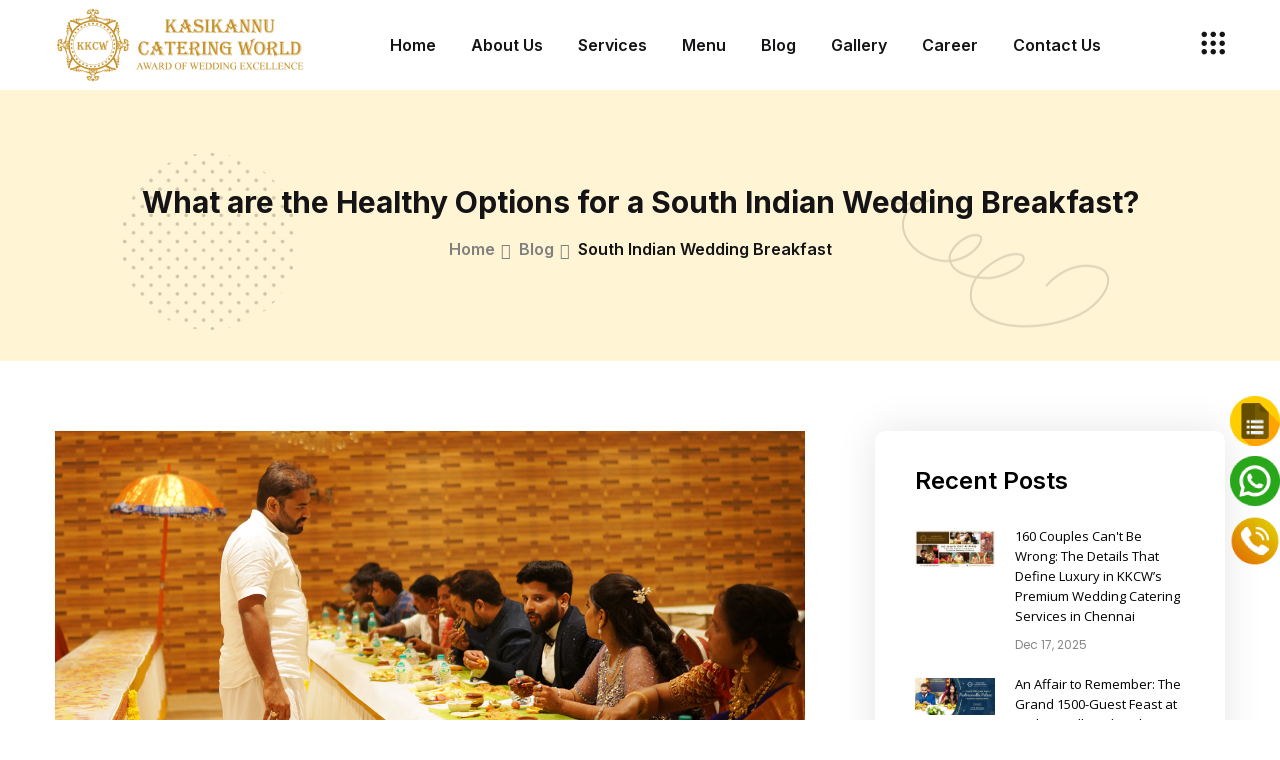

--- FILE ---
content_type: text/html; charset=UTF-8
request_url: https://kasikannucateringworld.in/what-are-the-healthy-options-for-a-south-indian-wedding-breakfast
body_size: 15752
content:
<!DOCTYPE html>
<html lang="en">
   <head>
      <meta charset="utf-8">
      <meta http-equiv="X-UA-Compatible" content="IE=edge">
      <meta name="viewport" content="width=device-width, initial-scale=1, shrink-to-fit=no">
      <title>What are the Healthy Options for a South Indian Wedding Breakfast?</title>
      <meta name="description" content="South Indian weddings are known for their grandeur and elaborate celebrations due to various cultural, social, and historical factors. South Indians are known for their hospitality and generosity and invite a large number of guests and extended family members.">
      <link rel="canonical" href="https://kasikannucateringworld.in/what-are-the-healthy-options-for-a-south-indian-wedding-breakfast" />
     <meta property="og:locale" content="en_US">
      <meta property="og:type" content="website">
      <meta property="og:title" content="What are the Healthy Options for a South Indian Wedding Breakfast?">
      <meta property="og:description" content="South Indian weddings are known for their grandeur and elaborate celebrations due to various cultural, social, and historical factors. South Indians are known for their hospitality and generosity and invite a large number of guests and extended family members.">
      <meta property="og:url" content="https://kasikannucateringworld.in/what-are-the-healthy-options-for-a-south-indian-wedding-breakfast">
      <meta property="og:site_name" content="KASIKANNU CATERING WORLD">
      <meta property="og:image" content="https://kasikannucateringworld.in/img/blog/what-are-the-healthy-options-for-a-south-indian-wedding-breakfast.webp">
	  <meta property="fb:app_id" content="KasikannuCateringWorld">
      <meta name="twitter:card" content="summary_large_image" />
      <meta name="twitter:description" content="South Indian weddings are known for their grandeur and elaborate celebrations due to various cultural, social, and historical factors. South Indians are known for their hospitality and generosity and invite a large number of guests and extended family members." />
      <meta name="twitter:title" content="What are the Healthy Options for a South Indian Wedding Breakfast?" />
      <meta name="twitter:site" content="@kasikannucw" />
      <meta name="twitter:image" content="https://kasikannucateringworld.in/img/blog/what-are-the-healthy-options-for-a-south-indian-wedding-breakfast.webp" />
      <meta name="twitter:creator" content="@kasikannucw" />
      <!-- Top Script-->
       <!-- Verification -->
<meta name="google-site-verification" content="IZDyoufT_02TjB7HMAkx4Olab5sjyribE_n7iWS6-K8">
<meta name="google-site-verification" content="-fKqej34JFOWUg0myjEt-AylkhUjQGCA28mVMANHX-4">
<meta name="robots" content="all, index, follow">

<!-- Favicon -->
<link rel="icon" href="assets/images/favicon.png" type="image/x-icon">

<!-- Non-blocking CSS preload -->
<link rel="preload" href="assets/css/font-awesome-all.css" as="style" onload="this.rel='stylesheet'">
<link rel="preload" href="assets/css/flaticon.css" as="style" onload="this.rel='stylesheet'">
<link rel="preload" href="assets/css/owl.css" as="style" onload="this.rel='stylesheet'">
<link rel="preload" href="assets/css/bootstrap.css" as="style" onload="this.rel='stylesheet'">
<link rel="preload" href="assets/css/jquery.fancybox.min.css" as="style" onload="this.rel='stylesheet'">
<link rel="preload" href="assets/css/color.css" as="style" onload="this.rel='stylesheet'">
<link rel="preload" href="assets/css/global.css" as="style" onload="this.rel='stylesheet'">
<link rel="preload" href="assets/css/nice-select.css" as="style" onload="this.rel='stylesheet'">
<link rel="preload" href="assets/css/jquery-ui.css" as="style" onload="this.rel='stylesheet'">
<link rel="preload" href="assets/css/responsive.css" as="style" onload="this.rel='stylesheet'">
<link rel="preload" href="assets/css/style.css" as="style" onload="this.rel='stylesheet'">
<link rel="preload" href="assets/css/animate.css" as="style" onload="this.rel='stylesheet'">
<link rel="preload" href="assets/css/elpath.css" as="style" onload="this.rel='stylesheet'">

<!-- NoScript fallback -->
<noscript>
    <link rel="stylesheet" href="assets/css/font-awesome-all.css">
    <link rel="stylesheet" href="assets/css/flaticon.css">
    <link rel="stylesheet" href="assets/css/owl.css">
    <link rel="stylesheet" href="assets/css/bootstrap.css">
    <link rel="stylesheet" href="assets/css/jquery.fancybox.min.css">
    <link rel="stylesheet" href="assets/css/color.css">
    <link rel="stylesheet" href="assets/css/global.css">
    <link rel="stylesheet" href="assets/css/nice-select.css">
    <link rel="stylesheet" href="assets/css/jquery-ui.css">
    <link rel="stylesheet" href="assets/css/responsive.css">
    <link rel="stylesheet" href="assets/css/style.css">
    <link rel="stylesheet" href="assets/css/animate.css">
    <link rel="stylesheet" href="assets/css/elpath.css">
</noscript>

<!-- Global site tag (gtag.js) - Google Ads: 10795089692 -->
<script async src="https://www.googletagmanager.com/gtag/js?id=AW-10795089692"></script>
<script>
   window.dataLayer = window.dataLayer || [];
   function gtag(){dataLayer.push(arguments);}
   gtag('js', new Date());
   
   gtag('config', 'AW-10795089692');
</script>
<!--  seo  -->
<!-- Google Tag Manager -->
<script>(function(w,d,s,l,i){w[l]=w[l]||[];w[l].push({'gtm.start':
   new Date().getTime(),event:'gtm.js'});var f=d.getElementsByTagName(s)[0],
   j=d.createElement(s),dl=l!='dataLayer'?'&l='+l:'';j.async=true;j.src=
   'https://www.googletagmanager.com/gtm.js?id='+i+dl;f.parentNode.insertBefore(j,f);
   })(window,document,'script','dataLayer','GTM-WGQHWM7');
</script>
<!-- End Google Tag Manager -->
<script type="application/ld+json">
   {
     "@context": "https://schema.org",
     "@type": "Corporation",
     "name": "KasiKannu Catering World",
     "image": [
           "https://kasikannucateringworld.in/assets/images/catering-services-in-chennai.webp"
   
          ],
   "url": "https://kasikannucateringworld.in/",
    "description": "KASIKANNU CATERING WORLD is the Best Caterers in Chennai Since 2000. We offer affordable catering service for wedding, birthday party, Corporate party etc.",
     "logo": "https://kasikannucateringworld.in/image/logo.png",
     "contactPoint": {
       "@type": "ContactPoint",
       "telephone": "9688662323",
       "contactType": "customer service",
       "areaServed": "IN",
       "availableLanguage": ["en","Tamil"]
     },
     "sameAs": "https://www.facebook.com/KasikannuCateringWorld/"
   }
</script>
<!------->
<script>
   window.dataLayer = window.dataLayer || [];
   function gtag(){dataLayer.push(arguments);}
   gtag('js', new Date());
   
   gtag('config', 'UA-213378862-1');
</script>

<!-- Global site tag (gtag.js) - Google Ads: 10942557210 -->
<script async src="https://www.googletagmanager.com/gtag/js?id=AW-10942557210"></script>
<script>
   window.dataLayer = window.dataLayer || [];
   function gtag(){dataLayer.push(arguments);}
   gtag('js', new Date());
   
   gtag('config', 'AW-10942557210');
</script>
<!-- Event snippet for Website lead (1) conversion page -->
<script>
   gtag('event', 'conversion', {'send_to': 'AW-10942557210/H0iLCIut-8oDEJrY6OEo'});
</script>

<!-- Google tag (gtag.js) -->
<script async src="https://www.googletagmanager.com/gtag/js?id=G-SPZ2XNKK6T"></script>
<script>
  window.dataLayer = window.dataLayer || [];
  function gtag(){dataLayer.push(arguments);}
  gtag('js', new Date());

  gtag('config', 'G-SPZ2XNKK6T');
</script>

<!-- Google tag (gtag.js) -->
<script async src="https://www.googletagmanager.com/gtag/js?id=AW-11117897835"></script>
<script>
  window.dataLayer = window.dataLayer || [];
  function gtag(){dataLayer.push(arguments);}
  gtag('js', new Date());

  gtag('config', 'AW-11117897835');
</script>
<!-- Event snippet for Submit lead form conversion page
In your html page, add the snippet and call gtag_report_conversion when someone clicks on the chosen link or button. -->
<script>
function gtag_report_conversion(url) {
  var callback = function () {
    if (typeof(url) != 'undefined') {
      window.location = url;
    }
  };
  gtag('event', 'conversion', {
      'send_to': 'AW-11117897835/18U4CISvpJQYEOvQtrUp',
      'event_callback': callback
  });
  return false;
}
</script>


<!-- Google tag (gtag.js) -->
<script async src="https://www.googletagmanager.com/gtag/js?id=AW-11065109830"></script>
<script>
  window.dataLayer = window.dataLayer || [];
  function gtag(){dataLayer.push(arguments);}
  gtag('js', new Date());

  gtag('config', 'AW-11065109830');
</script>
<!-- Event snippet for Website conversion page
In your html page, add the snippet and call gtag_report_conversion when someone clicks on the chosen link or button. -->
<script>
function gtag_report_conversion(url) {
  var callback = function () {
    if (typeof(url) != 'undefined') {
      window.location = url;
    }
  };
  gtag('event', 'conversion', {
      'send_to': 'AW-11065109830/ZYYaCITl6YkYEMbaoJwp',
      'event_callback': callback
  });
  return false;
}
</script>	    <!-- Top Script -->
   </head>
   <!-- page wrapper -->
   <body>
     <!-- Google Tag Manager (noscript) -->
<noscript><iframe src="https://www.googletagmanager.com/ns.html?id=GTM-WGQHWM7"
height="0" width="0" style="display:none;visibility:hidden"></iframe></noscript>
<!-- End Google Tag Manager (noscript) -->
      <div class="boxed_wrapper">
         <!-- mouse-pointer -->
         <div class="mouse-pointer display_none" id="mouse-pointer">
            <div class="icon"><i class="far fa-angle-left"></i><i class="far fa-angle-right"></i></div>
         </div>
                <!--  Header -->
         <!-- sidebar cart item -->
<div class="xs-sidebar-group info-group info-sidebar">
   <div class="xs-overlay xs-bg-black"></div>
   <div class="xs-sidebar-widget">
      <div class="sidebar-widget-container">
         <div class="widget-heading">
            <a href="#" class="close-side-widget"><i class="icon-179"></i></a>
         </div>
         <div class="sidebar-textwidget">
            <div class="sidebar-info-contents">
               <div class="content-inner">
                  <div class="logo">
                     <a href="index.php"><img src="assets/images/logo.webp" alt="Kasikannu Catering World" title="Kasikannu Catering World" class="img-fluid" width="250" height="76" /></a>
                  </div>
                  <div class="text-box">
                     <span>About KKCW</span>
                     <p>Are Dedicated to Make every celebration and special occasion at your home a memorable one. We have high creative manifestation to make a perfect Wedding Catering Service in Chennai.</p>
                  </div>
                  <div class="info-inner">
                     <span>Find Us Our Location</span>
                     <ul class="info clearfix">
                        <li><i class="icon-180"></i> No:12A, Guna Complex, Lakshmipuram Road, Poonamallee, Chennai-600056, Tamilnadu, India.</li>
                        <li><i class="icon-181"></i><a href="mailto:kasikannucateringworldmd@gmail.com"> kasikannucateringworldmd@gmail.com</a></li>
                        <li><i class="icon-182"></i><a href="tel:+919688662323">+91 96886 62323</a></li>
                     </ul>
                  </div>
                  <!-- <div class="social-inner">
                     <span>Follow Us On</span>
                     <ul class="social-links clearfix">
                      <li><a href="https://www.facebook.com/KasikannuCateringWorld" target="_blank" title="facebook"><span class="fab fa-facebook-square"></span></a></li>
                     <li><a href="https://www.instagram.com/kasikannu_catering_world/" target="_blank" title="instagram"><span class="fab fa-instagram"></span></a></li>
                     <li><a href="https://www.youtube.com/@kasikannucateringworld762" target="_blank" title="youtube"><span class="fab fa-youtube"></span></a></li>
                     <li><a href="https://in.pinterest.com/kasikannucateringworldkkcw" target="_blank" title="pinterest"><span class="fab fa-pinterest"></span></a></li>
                     <li><a href="https://www.linkedin.com/company/kasikannu-catering-world/" target="_blank" title="linkedin"><span class="fab fa-linkedin"></span></a></li>
                     </ul>
                     </div>-->
               </div>
            </div>
         </div>
      </div>
   </div>
</div>
<!-- END sidebar widget item -->
<!-- main header -->
<header class="main-header header-style-two header-style-13">
   <!-- header-lower -->
   <div class="header-lower">
      <div class="container">
         <div class="outer-box">
            <div class="logo-box">
               <figure class="logo"><a href="index.php"><img src="assets/images/logo.webp" alt="Kasikannu Catering World" title="Kasikannu Catering World" class="img-fluid" width="250" height="76"></a></figure>
            </div>
            <div class="menu-area clearfix">
               <!--Mobile Navigation Toggler-->
               <div class="mobile-nav-toggler">
                  <i class="icon-bar"></i>
                  <i class="icon-bar"></i>
                  <i class="icon-bar"></i>
               </div>
               <nav class="main-menu navbar-expand-md navbar-light">
                  <div class="collapse navbar-collapse show clearfix" id="navbarSupportedContent">
                     <ul class="navigation clearfix home-menu">
                        <li><a href="index.php">Home</a></li>
                        <li><a href="about-us.php">About Us</a></li>
                        <li class="dropdown">
                           <a href="services.php">Services</a>
                           <ul>
                              <li><a href="wedding-catering-services-in-chennai.php"> Wedding Caterers </a></li>
                              <li><a href="corporate-catering-services-in-chennai.php"> Corporate Catering </a></li>
                              <!--<li><a href="best-industrial-catering-services-in-chennai.php"> Industrial Catering </a></li>-->
                              <li><a href="services.php"> Other Services</a></li>
                              <!-- <li><a href="engagement-catering-services-in-chennai.php"> Engagement</a></li>
                                 <li><a href="marriage-reception-catering-services-in-chennai.php"> Marriage Reception</a></li>
                                 <li><a href="birthday-party-services-in-chennai.php"> Birthday Party</a></li>
                                 <li><a href="seemantham-catering-services-in-chennai.php"> Seemantham</a></li>
                                 <li><a href="house-warming-catering-services-in-chennai.php"> House Warming Functions</a></li>
                                 <li><a href="brahmin-catering-services-in-chennai.php"> Brahmin Wedding</a></li>-->
                           </ul>
                        </li>
                        <li class="dropdown mob-none-new">
                           <a href="mainmenu.php" class="mob-none-new">Menu</a>
                           <ul>
                             <!-- <li><a href="breakfast-menu.php"> Morning Breakfast</a></li>
                              <li><a href="lunch-menu.php"> Lunch</a></li>
                              <li><a href="dinner-menu.php"> Dinner</a></li>-->
                              <li><a href="special-breakfast-menu.php"> Breakfast Menu</a></li>
                              <li><a href="special-lunch-menu.php"> Lunch Menu</a></li>
                              <li><a href="special-dinner-menu.php"> Dinner Menu</a></li>

                              <li><a href="special-menu.php"> Special Menu (Options)</a></li>
                              <li><a href="traditional-menu.php">  Traditional Menu</a></li>
                           </ul>
                        </li>
                        <li class="mob1"><a href="mainmenu.php" > Menu</a></li>
                        <span class="mob-view">
						
						 <li><a href="special-breakfast-menu.php"> Breakfast Menu</a></li>
                              <li><a href="special-lunch-menu.php"> Lunch Menu</a></li>
                              <li><a href="special-dinner-menu.php"> Dinner Menu</a></li>

                              <li><a href="special-menu.php"> Special Menu (Options)</a></li>
                              <li><a href="traditional-menu.php">  Traditional Menu</a></li>
							  
							  </span>
                        <li><a href="blog.php">Blog </a></li>
                        <li><a href="gallery.php">Gallery </a></li>
                        <li><a href="career.php">Career </a></li>
                        <li><a href="contact-us.php">Contact Us </a></li>
                     </ul>
                  </div>
               </nav>
            </div>
            <div class="nav-right">
               <!-- <div class="search-box-outer search-toggler"> -->
               <!-- <i class="icon-1"></i> -->
               <!-- </div> -->
               <div class="nav-btn nav-toggler navSidebar-button clearfix">
                  <i class="icon-22"></i>
               </div>
            </div>
         </div>
      </div>
   </div>
   <!--sticky Header-->
   <div class="sticky-header">
      <div class="container">
         <div class="outer-box">
            <div class="logo-box">
               <figure class="logo"><a href="index.php"><img src="assets/images/logo.webp" alt="Kasikannu Catering World" title="Kasikannu Catering World"class="img-fluid" width="250" height="76"></a></figure>
            </div>
            <div class="menu-area clearfix">
               <nav class="main-menu clearfix">
                  <!--Keep This Empty / Menu will come through Javascript-->
               </nav>
            </div>
            <div class="nav-right">
               <!-- <div class="search-box-outer search-toggler"> -->
               <!-- <i class="icon-1"></i> -->
               <!-- </div> -->
               <div class="nav-btn nav-toggler navSidebar-button clearfix">
                  <i class="icon-22"></i>
               </div>
            </div>
         </div>
      </div>
   </div>
</header>
<!-- main-header end -->
<!-- Mobile Menu  -->
<div class="mobile-menu">
   <div class="menu-backdrop"></div>
   <div class="close-btn"><i class="fas fa-times"></i></div>
   <nav class="menu-box">
      <div class="nav-logo"><a href="index.php"><img src="assets/images/kasi-kannu-new-logo.webp" alt="Kasikannu Catering World" title="Kasikannu Catering World" class="img-fluid" width="330" height="100" ></a></div>
      <div class="menu-outer">
         <!--Here Menu Will Come Automatically Via Javascript / Same Menu as in Header-->
      </div>
      <div class="contact-info">
         <span>Contact Info</span>
         <ul>
            <li>No:12A, Guna Complex, Lakshmipuram Road, Poonamallee, Chennai-600056, Tamilnadu, India.
            </li>
            <li><a href="tel:+919688662323">+91 9688662323</a></li>
            <li><a href="mailto:kasikannucateringworld@gmail.com">kasikannucateringworld@gmail.com</a></li>
         </ul>
      </div>
      <div class="social-links">
         <ul class="clearfix">
            <!-- <li><a href="#!" target="_blank"><span class="fab fa-twitter"></span></a></li>-->
            <li><a href="https://www.facebook.com/KasikannuCateringWorld" target="_blank" title="facebook"><span class="fab fa-facebook-square"></span></a></li>
            <!--<li><a href="https://www.instagram.com/kasikannucatering/" target="_blank" title="instagram"><span class="fab fa-instagram"></span></a></li>-->
            <li><a href="https://www.instagram.com/kasikannu_catering_world/" target="_blank" title="instagram"><span class="fab fa-instagram"></span></a></li>
            <li><a href="https://www.youtube.com/@kasikannucateringworld" target="_blank" title="youtube"><span class="fab fa-youtube"></span></a></li>
            <!--  <li><a href="https://www.youtube.com/channel/UCkf-R2IuIizX4McSe2ajJLQ/featured" target="_blank"><span class="fab fa-youtube"></span></a></li>-->
            <li><a href="https://in.pinterest.com/kasikannucateringworldkkcw" target="_blank" title="pinterest"><span class="fab fa-pinterest"></span></a></li>
            <li><a href="https://www.linkedin.com/company/kasikannu-catering-world/" target="_blank" title="linkedin"><span class="fab fa-linkedin"></span></a></li>
            <li><a href="https://x.com/kasikannu_cw" target="_blank" title="X-twitter"> <img src="assets/images/icons/twitter.png" alt="X-twitter" title="X-twitter"/></a></li>
         </ul>
      </div>
   </nav>
</div>         <!-- Header End -->
         <!-- Page Title -->
         <section class="page-title bg-yellow style-two p_relative centred">
            <div class="pattern-layer">
               <div class="shape-1 p_absolute l_120 t_60 rotate-me" style="background-image: url(assets/images/shape/shape-176.png);"></div>
               <div class="shape-2 p_absolute t_120 r_170 float-bob-y" style="background-image: url(assets/images/shape/shape-56.png);"></div>
            </div>
            <div class="auto-container">
               <div class="content-box">
                  <h1 class="d_block fs_60 lh_70 fw_bold mb_10">What are the Healthy Options for a South Indian Wedding Breakfast?</h1>
                  <ul class="bread-crumb p_relative d_block mb_8 clearfix">
                     <li class="p_relative d_iblock fs_16 lh_25 fw_sbold font_family_inte mr_20"><a href="index.php">Home</a></li>
                     <li class="p_relative d_iblock fs_16 lh_25 fw_sbold font_family_inter mr_20"><a href="blog.php">Blog</a></li>
                     <li class="current p_relative d_iblock fs_16 lh_25 fw_sbold font_family_inte"> South Indian Wedding Breakfast</li>
                  </ul>
               </div>
            </div>
         </section>
         <!-- End Page Title -->
         <!-- sidebar-page-container -->
         <section class="sidebar-page-container blog-standard-2 blog-details p_relative sec-pad">
            <div class="auto-container">
               <div class="row clearfix">
                  <div class="col-lg-8 col-md-12 col-sm-12 content-side">
                     <div class="blog-details-content p_relative d_block mr_20">
                        <div class="blog-post p_relative d_block mb_60">
                           <div class="content-one p_relative d_block mb_20">
                              
                              <figure class="image-box p_relative d_block b_radius_5 mb_45">
                              <img src="img/blog/what-are-the-healthy-options-for-a-south-indian-wedding-breakfast.webp" class="img-fluid" title="What are the Healthy Options for a South Indian Wedding Breakfast" alt="What are the Healthy Options for a South Indian Wedding Breakfast"></figure>
                              <div class="text text-justify">
                              <p class="font_family_poppins mb_25">South Indian weddings are known for their grandeur and elaborate celebrations due to various cultural, social, and historical factors. South Indians are known for their hospitality and generosity and invite a large number of guests and extended family members. They take pride in the big event and in ensuring that all are satisfied when they leave and bless the newlyweds. Lavish and precise arrangements are made to ensure the comfort of all guests.</p>
								<p class="font_family_poppins mb_25">A key component of South Indian weddings is the good breakfast spread. It is important to have a good breakfast in weddings because only then can all participate in the event with enthusiasm. It helps all enjoy every moment of the special day and ensures that all rituals and interactions are sparkling with energy.</p>
								<p class="font_family_poppins mb_25">With a packages schedule, any hunger pangs are eliminated, and guests feel cared and loved. There is great time for bonding and catching up over food and in some South Indian traditions, having the breakfast before the ceremonies also has symbolic and spiritual meaning.</p>
								<p class="font_family_poppins mb_25">A leading <a href="https://kasikannucateringworld.in/wedding-catering-services-in-chennai" title="wedding caterer in Chennai">wedding caterer in Chennai</a> will not only be able to satisfy a local audience but also a cosmopolitan and western audience as well. Only an experienced <a href="https://kasikannucateringworld.in/" title="wedding catering company in Chennai">wedding catering company in Chennai</a> will be able to match the demands of customers even on short notice.</p>

                                </div>
                           </div>
                           <div class="content-two p_relative d_block mb_30 text-justify">
                              <div class="text p_relative d_block mb_30">
                              <h2 class="d_block fs_25 lh_30 mb_20">Some of the healthy options that can be served for a South Indian wedding are:</h2>
					 			<h3 class="d_block fs_25 lh_30 mb_20">1. Sambar and idly</h3>
                                <p class="font_family_poppins mb_25">Idli is a steamed rice cake made from fermented batter, and sambar is a flavorful lentil and vegetable stew. There is no South Indian in the world irrespective of caste or religion, who will not be aware of idly and sambar! This combination is a staple in South Indian cuisine and makes for a nutritious breakfast option. 
                                  Further, it is light on the stomach and also preferred by old and young alike.</p>
                                <h3 class="d_block fs_25 lh_30 mb_20">2. Dosa and chutney, sambar combo</h3>
                                <p class="font_family_poppins mb_25">Dosa is a crispy pancake made from fermented rice and lentil batter. It can be served with sambar and various chutneys, such as coconut chutney, onion chutney or tomato chutney. Dosa is versatile and can be filled with different ingredients like potatoes, onions, or paneer. Thus, making it masala dosa, paneer dosa etc. The versatility of the dish makes it endearing.</p>
                                <h3 class="d_block fs_25 lh_30 mb_20">3. Upma</h3>
                                <p class="font_family_poppins mb_25">Upma is usually made of rava, vegetables, and spices. It is a healthy and filling option that can be customized with the addition of nuts, peas, carrots, or other vegetables. The side dish for upma can include a variety of chutneys and sambar.</p>
                                <h3 class="d_block fs_25 lh_30 mb_20">4. Pongal</h3>
                                <p class="font_family_poppins mb_25">Pongal is a comforting dish made with rice and lentils, cooked together and seasoned with ghee, cumin, and black pepper. It is often served with coconut chutney or sambar. There are different types of Pongal like chakkara Pongal which is made using jaggery and rice and is a sweet, while Ven Pongal is made using rice, lentils and ghee.</p>
                                <h3 class="d_block fs_25 lh_30 mb_20">5. Coconut Rice</h3>
                                <p class="font_family_poppins mb_25">Coconut rice is prepared with freshly grated coconut, tempered with mustard seeds, curry leaves, and cashews. It is a flavorful and nutritious option that can be accompanied by a vegetable curry.</p>
                                <h3 class="d_block fs_25 lh_30 mb_20">6. Idiyappam</h3>
                                <p class="font_family_poppins mb_25">Idiyappam is the south Indian rice noodles. Idiyappam can also be enjoyed with sweet dishes such as coconut milk or with kurma and chutney. It is a delicious dish which is nutritious and light on the stomach.</p>
                                <h3 class="d_block fs_25 lh_30 mb_20">7. Fresh Fruits</h3>
                                <p class="font_family_poppins mb_25">A variety of fresh fruits like bananas, oranges, grapes, and melons can be included to provide a refreshing and healthy addition to the breakfast spread.</p>
                      			<h4 class="d_block fs_25 lh_30 mb_20">About Kasikannu Catering World</h4>
                                <p class="font_family_poppins mb_25"><b>Kasikannu Catering World</b> is an award winning-catering service offering the <a href="https://kasikannucateringworld.in/wedding-catering-services-in-chennai" title="best wedding catering services in Chennai">best wedding catering services in Chennai</a> and <a href="https://kasikannucateringworld.in/seemantham-catering-services-in-chennai" title="seemantham catering services in Chennai">seemantham catering services in Chennai</a>. Kasikannu Catering World has emerged as the <a href="https://kasikannucateringworld.in/" title="premium wedding catering company in Chennai">premium wedding catering company in Chennai</a> and provides not only elegant food but also exceptional and memorable service to all guests and hosts. For more details, contact <b>Kasikannu Catering World at No.34, Ramanuja Kooda Street, Poonamalee, Chennai, Tamil Nadu 600056.</b></p>
                     
                           </div>
                           </div>
                         
                        </div>
                     </div>
                  </div>
                  <div class="col-lg-4 col-md-12 col-sm-12 sidebar-side">
                    <!--  Blog Right Start -->
<div class="blog-sidebar p_relative d_block ml_20 b_shadow_6 b_radius_10">
   <div class="sidebar-widget post-widget p_relative d_block pt_35 pr_40 pb_10 pl_40 b_radius_10">
      <div class="widget-title p_relative d_block mb_30">
         <h3 class="d_block fs_24 lh_30">Recent Posts</h3>
      </div>
      <div class="post-inner">
          <div class="post p_relative d_block pl_100 pb_0 mb_15">
					<figure class="post-thumb p_absolute l_0 t_4 w_80 h_37 b_radius_5"><a href="160-premium-chennai-weddings-luxury-catering.php">
					   <img src="img/blog/160-premium-chennai-weddings-luxury-catering.webp" class="img-fluid" title="160 Premium Chennai Weddings & Luxury Catering" alt="160 Premium Chennai Weddings & Luxury Catering"></a>
					</figure>
					<p class="d_block fs_13 lh_20 mb_5"><a href="160-premium-chennai-weddings-luxury-catering.php">160 Couples Can't Be Wrong: The Details That Define Luxury in KKCW’s Premium Wedding Catering Services in Chennai</a></p>
					<span class="post-date p_relative d_block fs_12 font_family_poppins">Dec 17, 2025</span>
	</div>
          <div class="post p_relative d_block pl_100 pb_0 mb_15">
					<figure class="post-thumb p_absolute l_0 t_4 w_80 h_37 b_radius_5"><a href="grand-1500-guest-feast-sri-padmavathi-palace-vanagaram-chennai.php">
					   <img src="img/blog/grand-1500-guest-feast-sri-padmavathi-palace-vanagaram-chennai.webp" class="img-fluid" title="An Affair to Remember: The Grand 1500-Guest Feast at Padmavadhi Palace by Kasikannu Catering World" alt="An Affair to Remember: The Grand 1500-Guest Feast at Padmavadhi Palace by Kasikannu Catering World"></a>
					</figure>
					<p class="d_block fs_13 lh_20 mb_5"><a href="grand-1500-guest-feast-sri-padmavathi-palace-vanagaram-chennai.php">An Affair to Remember: The Grand 1500-Guest Feast at Padmavadhi Palace by Kasikannu Catering World</a></p>
					<span class="post-date p_relative d_block fs_12 font_family_poppins">Dec 10, 2025</span>
	</div>
          <div class="post p_relative d_block pl_100 pb_0 mb_15">
					<figure class="post-thumb p_absolute l_0 t_4 w_80 h_37 b_radius_5"><a href="best-choice-for-memorable-event-feasts-in-chennai.php">
					   <img src="img/blog/best-choice-for-memorable-event-feasts-in-chennai.webp" class="img-fluid" title="Best Choice for Memorable Event Feasts in Chennai: Kasikannu Catering World" alt="Best Choice for Memorable Event Feasts in Chennai: Kasikannu Catering World"></a>
					</figure>
					<p class="d_block fs_13 lh_20 mb_5"><a href="best-choice-for-memorable-event-feasts-in-chennai.php">Best Choice for Memorable Event Feasts in Chennai: Kasikannu Catering World</a></p>
					<span class="post-date p_relative d_block fs_12 font_family_poppins">Dec 05, 2025</span>
	</div>
          <div class="post p_relative d_block pl_100 pb_0 mb_15">
					<figure class="post-thumb p_absolute l_0 t_4 w_80 h_37 b_radius_5"><a href="premium-taste-seamless-service-hospitality-chennai.php">
					   <img src="img/blog/kasikannu-catering-world-premium-taste-seamless-service-hospitality-chennai.webp" class="img-fluid" title="Kasikannu Catering World: Delivering Premium Taste, Seamless Service & Unforgettable Hospitality for Every Celebration in Chennai" alt="Kasikannu Catering World: Delivering Premium Taste, Seamless Service & Unforgettable Hospitality for Every Celebration in Chennai"></a>
					</figure>
					<p class="d_block fs_13 lh_20 mb_5"><a href="kasikannu-catering-world-premium-taste-seamless-service-hospitality-chennai.php">Kasikannu Catering World: Delivering Premium Taste, Seamless Service & Unforgettable Hospitality for Every Celebration in Chennai</a></p>
					<span class="post-date p_relative d_block fs_12 font_family_poppins">Dec 03, 2025</span>
	</div>
          	<div class="post p_relative d_block pl_100 pb_0 mb_15">
					<figure class="post-thumb p_absolute l_0 t_4 w_80 h_37 b_radius_5"><a href="traditional-south-indian-feasts-kasikannu.php">
					   <img src="img/blog/traditional-south-indian-feasts-kasikannu.webp" class="img-fluid" title="Why Kasikannu Catering Service Is the First Choice for Traditional South Indian Feasts" alt="Why Kasikannu Catering Service Is the First Choice for Traditional South Indian Feasts"></a>
					</figure>
					<p class="d_block fs_13 lh_20 mb_5"><a href="traditional-south-indian-feasts-kasikannu.php">Why Kasikannu Catering Service Is the First Choice for Traditional South Indian Feasts</a></p>
					<span class="post-date p_relative d_block fs_12 font_family_poppins">Nov 25, 2025</span>
	</div>

	<div class="post p_relative d_block pl_100 pb_0 mb_15">
					<figure class="post-thumb p_absolute l_0 t_4 w_80 h_37 b_radius_5"><a href="veg-specialties-that-guests-remember-long-after-the-event.php">
					   <img src="img/blog/veg-specialties-that-guests-remember-long-after-the-event.webp" class="img-fluid" title="Kasikannu Catering World’s Veg Specialties That Guests Remember Long After the Event" alt="Kasikannu Catering World’s Veg Specialties That Guests Remember Long After the Event"></a>
					</figure>
					<p class="d_block fs_13 lh_20 mb_5"><a href="veg-specialties-that-guests-remember-long-after-the-event.php">Kasikannu Catering World’s Veg Specialties That Guests Remember Long After the Event</a></p>
					<span class="post-date p_relative d_block fs_12 font_family_poppins">Nov 22, 2025</span>
	</div>

	<div class="post p_relative d_block pl_100 pb_0 mb_15">
					<figure class="post-thumb p_absolute l_0 t_4 w_80 h_37 b_radius_5"><a href="kasikannu-catering-porur-hygiene-freshness.php">
					   <img src="img/blog/kasikannu-catering-porur-hygiene-freshness.webp" class="img-fluid" title="How Kasikannu Catering World Ensures Hygiene, Freshness, and Perfection for Porur Customers" alt="How Kasikannu Catering World Ensures Hygiene, Freshness, and Perfection for Porur Customers"></a>
					</figure>
					<p class="d_block fs_13 lh_20 mb_5"><a href="kasikannu-catering-porur-hygiene-freshness.php">How Kasikannu Catering World Ensures Hygiene, Freshness, and Perfection for Porur Customers</a></p>
					<span class="post-date p_relative d_block fs_12 font_family_poppins">Nov 19, 2025</span>
	</div>
          <div class="post p_relative d_block pl_100 pb_0 mb_15">
					<figure class="post-thumb p_absolute l_0 t_4 w_80 h_37 b_radius_5"><a href="creating-magical-dining-experiences-kasikannu-catering-world-ambattur-success-stories.php">
					   <img src="img/blog/creating-magical-dining-experiences-kasikannu-catering-world-ambattur-success-stories.webp" class="img-fluid" title="Creating Magical Dining Experiences: Kasikannu Catering World’s Ambattur Success Stories" alt="Creating Magical Dining Experiences: Kasikannu Catering World’s Ambattur Success Stories"></a>
					</figure>
					<p class="d_block fs_13 lh_20 mb_5"><a href="creating-magical-dining-experiences-kasikannu-catering-world-ambattur-success-stories.php">Creating Magical Dining Experiences: Kasikannu Catering World’s Ambattur Success Stories</a></p>
					<span class="post-date p_relative d_block fs_12 font_family_poppins">Nov 17, 2025</span>
	</div>
          <div class="post p_relative d_block pl_100 pb_0 mb_15">
					<figure class="post-thumb p_absolute l_0 t_4 w_80 h_37 b_radius_5"><a href="bringing-the-essence-of-vegetarian-luxury-and-authentic-south-indian-flavours-to-every-occasion-in-chennai.php">
					   <img src="img/blog/bringing-the-essence-of-vegetarian-luxury-and-authentic-south-indian-flavours-to-every-occasion-in-chennai.webp" class="img-fluid" title="Kasikannu Catering World: Bringing the Essence of Vegetarian Luxury and Authentic South Indian Flavours to Every Occasion in Chennai" alt="Kasikannu Catering World: Bringing the Essence of Vegetarian Luxury and Authentic South Indian Flavours to Every Occasion in Chennai"></a>
					</figure>
					<p class="d_block fs_13 lh_20 mb_5"><a href="bringing-the-essence-of-vegetarian-luxury-and-authentic-south-indian-flavours-to-every-occasion-in-chennai.php">Kasikannu Catering World: Bringing the Essence of Vegetarian Luxury and Authentic South Indian Flavours to Every Occasion in Chennai</a></p>
					<span class="post-date p_relative d_block fs_12 font_family_poppins">Nov 12, 2025</span>
	</div>

	<div class="post p_relative d_block pl_100 pb_0 mb_15">
					<figure class="post-thumb p_absolute l_0 t_4 w_80 h_37 b_radius_5"><a href="a-culinary-symphony-how-kasikannu-catering-world-elevates-every-celebration-in-ambattur.php">
					   <img src="img/blog/a-culinary-symphony-how-kasikannu-catering-world-elevates-every-celebration-in-ambattur.webp" class="img-fluid" title="From Farm-Fresh Ingredients to Flawless Presentation – Kasikannu Catering World Blends Culture, Taste, and Celebration in Every Plate" alt="From Farm-Fresh Ingredients to Flawless Presentation – Kasikannu Catering World Blends Culture, Taste, and Celebration in Every Plate"></a>
					</figure>
					<p class="d_block fs_13 lh_20 mb_5"><a href="a-culinary-symphony-how-kasikannu-catering-world-elevates-every-celebration-in-ambattur.php">From Farm-Fresh Ingredients to Flawless Presentation – Kasikannu Catering World Blends Culture, Taste, and Celebration in Every Plate</a></p>
					<span class="post-date p_relative d_block fs_12 font_family_poppins">Nov 10, 2025</span>
	</div>
          <div class="post p_relative d_block pl_100 pb_0 mb_15">
					<figure class="post-thumb p_absolute l_0 t_4 w_80 h_37 b_radius_5"><a href="crafting-joyful-moments-through-perfect-menus-and-unforgettable-flavours.php">
					   <img src="img/blog/crafting-joyful-moments-through-perfect-menus-and-unforgettable-flavours.webp" class="img-fluid" title="Kasikannu Catering World in Chromepet: Crafting Joyful Moments Through Perfect Menus and Unforgettable Flavours" alt="Kasikannu Catering World in Chromepet: Crafting Joyful Moments Through Perfect Menus and Unforgettable Flavours"></a>
					</figure>
					<p class="d_block fs_13 lh_20 mb_5"><a href="crafting-joyful-moments-through-perfect-menus-and-unforgettable-flavours.php">Kasikannu Catering World in Chromepet: Crafting Joyful Moments Through Perfect Menus and Unforgettable Flavours</a></p>
					<span class="post-date p_relative d_block fs_12 font_family_poppins">Nov 07, 2025</span>
	</div>
          <div class="post p_relative d_block pl_100 pb_0 mb_15">
					<figure class="post-thumb p_absolute l_0 t_4 w_80 h_37 b_radius_5"><a href="savor-south-indian-heritage-pure-veg-perfection.php">
					   <img src="img/blog/savor-south-indian-heritage-pure-veg-perfection.webp" class="img-fluid" title="Savor South Indian Heritage: Kasikannu Catering World’s Pure Veg Perfection for Every Celebration" alt="Savor South Indian Heritage: Kasikannu Catering World’s Pure Veg Perfection for Every Celebration"></a>
					</figure>
					<p class="d_block fs_13 lh_20 mb_5"><a href="savor-south-indian-heritage-pure-veg-perfection.php">Savor South Indian Heritage: Kasikannu Catering World’s Pure Veg Perfection for Every Celebration</a></p>
					<span class="post-date p_relative d_block fs_12 font_family_poppins">Nov 03, 2025</span>
				 </div>
<div class="post p_relative d_block pl_100 pb_0 mb_15">
					<figure class="post-thumb p_absolute l_0 t_4 w_80 h_37 b_radius_5"><a href="farm-fresh-ingredients-flawless-presentation-chennai.php">
					   <img src="img/blog/farm-fresh-ingredients-flawless-presentation-chennai.webp" class="img-fluid" title="From Farm-Fresh Ingredients to Flawless Presentation – Kasikannu Catering World Blends Culture, Taste, and Celebration in Every Plate" alt="From Farm-Fresh Ingredients to Flawless Presentation – Kasikannu Catering World Blends Culture, Taste, and Celebration in Every Plate"></a>
					</figure>
					<p class="d_block fs_13 lh_20 mb_5"><a href="farm-fresh-ingredients-flawless-presentation-chennai.php">From Farm-Fresh Ingredients to Flawless Presentation – Kasikannu Catering World Blends Culture, Taste, and Celebration in Every Plate</a></p>
					<span class="post-date p_relative d_block fs_12 font_family_poppins">Oct 30, 2025</span>
	</div>

	<div class="post p_relative d_block pl_100 pb_0 mb_15">
					<figure class="post-thumb p_absolute l_0 t_4 w_80 h_37 b_radius_5"><a href="affordable-elegant-customizable-value-packed-menus-chennai.php">
					   <img src="img/blog/affordable-elegant-customizable-value-packed-menus-chennai.webp" class="img-fluid" title="Affordable Yet Elegant: Celebrate More, Spend Smart with Kasikannu Catering World’s Customizable Value-Packed Menus in Chennai" alt="Affordable Yet Elegant: Celebrate More, Spend Smart with Kasikannu Catering World’s Customizable Value-Packed Menus in Chennai"></a>
					</figure>
					<p class="d_block fs_13 lh_20 mb_5"><a href="affordable-elegant-customizable-value-packed-menus-chennai.php">Affordable Yet Elegant: Celebrate More, Spend Smart with Kasikannu Catering World’s Customizable Value-Packed Menus in Chennai</a></p>
					<span class="post-date p_relative d_block fs_12 font_family_poppins">Oct 27, 2025</span>
	</div>
      <div class="post p_relative d_block pl_100 pb_0 mb_15">
					<figure class="post-thumb p_absolute l_0 t_4 w_80 h_37 b_radius_5"><a href="amaze-your-guests-with-exquisite-cuisine.php">
					   <img src="img/blog/amaze-your-guests-with-exquisite-cuisine.webp" class="img-fluid" title="Amaze Your Guests with Exquisite Cuisine: Kasikannu Catering World’s Expert Promise in Ambattur" alt="Amaze Your Guests with Exquisite Cuisine: Kasikannu Catering World’s Expert Promise in Ambattur"></a>
					</figure>
					<p class="d_block fs_13 lh_20 mb_5"><a href="amaze-your-guests-with-exquisite-cuisine.php">Amaze Your Guests with Exquisite Cuisine: Kasikannu Catering World’s Expert Promise in Ambattur</a></p>
					<span class="post-date p_relative d_block fs_12 font_family_poppins">Oct 25, 2025</span>
				 </div>
          <div class="post p_relative d_block pl_100 pb_0 mb_15">
					<figure class="post-thumb p_absolute l_0 t_4 w_80 h_37 b_radius_5"><a href="crafting-joyful-moments-through-perfect-menus-and-unforgettable-flavours.php">
					   <img src="img/blog/crafting-joyful-moments-through-perfect-menus-and-unforgettable-flavours.webp" class="img-fluid" title="Kasikannu Catering World in Chromepet: Crafting Joyful Moments Through Perfect Menus and Unforgettable Flavours" alt="Kasikannu Catering World in Chromepet: Crafting Joyful Moments Through Perfect Menus and Unforgettable Flavours"></a>
					</figure>
					<p class="d_block fs_13 lh_20 mb_5"><a href="crafting-joyful-moments-through-perfect-menus-and-unforgettable-flavours.php">Kasikannu Catering World in Chromepet: Crafting Joyful Moments Through Perfect Menus and Unforgettable Flavours</a></p>
					<span class="post-date p_relative d_block fs_12 font_family_poppins">Oct 23, 2025</span>
	</div>



      
         
      </div>
   </div>
</div><!-- Blog Right End -->
                  </div>
               </div>
            </div>
         </section>
         <!-- sidebar-page-container end -->
         <!-- footer-four -->
        <!-- footer Start-->
  <!-- footer-four -->
<footer class="footer-four p_relative">
   <div class="pattern-layer">
      <div class="pattern-1 p_absolute l_120 b_0 h_170" data-parallax='{"x": 100}' style="background-image: url(assets/images/shape/shape-73.webp);"></div>
      <div class="pattern-2 p_absolute r_0 t_0" data-parallax='{"x": 100}' style="background-image: url(assets/images/shape/shape-74.webp);"></div>
   </div>
   <div class="auto-container">
      <div class="footer-widget-section">
         <div class="row clearfix">
            <div class="col-lg-4 col-md-12 col-sm-12 footer-column">
               <div class="footer-widget about-widget wow fadeInUp animated" data-wow-delay="00ms" data-wow-duration="1500ms">
                  <div class="text">
                    <a href="https://kasikannucateringworld.in" title="Catering Services in Chennai"> <img src="assets/images/footer-logo-kasi-kannu-catering.webp" alt="Kasikannu Catering World" title="Kasikannu Catering World" class="img-fluid" width="370" height="120" /></a>
                     <p class="font_family_poppins fs_17">Are Dedicated to Make every celebration and special occasion at your home a memorable one. </p>
                  </div>
                  <ul class="footer-social-two clearfix">
                     <li><a href="https://www.facebook.com/KasikannuCateringWorld" target="_blank" title="facebook"><span class="fab fa-facebook-square"></span></a></li>
                     <!--<li><a href="https://www.instagram.com/kasikannucatering/" target="_blank" title="instagram"><span class="fab fa-instagram"></span></a></li>-->
                    <li><a href="https://www.instagram.com/kasikannu_catering_world/" target="_blank" title="instagram"><span class="fab fa-instagram"></span></a></li>

                    <li><a href="https://www.youtube.com/@kasikannucateringworld" target="_blank" title="youtube"><span class="fab fa-youtube"></span></a></li>
                   <!--  <li><a href="https://www.youtube.com/channel/UCkf-R2IuIizX4McSe2ajJLQ/featured" target="_blank"><span class="fab fa-youtube"></span></a></li>-->
                 <li><a href="https://in.pinterest.com/kasikannucateringworldkkcw" target="_blank" title="pinterest"><span class="fab fa-pinterest"></span></a></li>
                 <li><a href="https://www.linkedin.com/company/kasikannu-catering-world/" target="_blank" title="linkedin"><span class="fab fa-linkedin"></span></a></li>
                   <li><a href="https://x.com/kasikannu_cw" target="_blank" title="X-twitter"> <img src="assets/images/icons/twitter.png" alt="X-twitter" title="X-twitter"/></a></li>
                  </ul>
               </div>
            </div>
            <div class="col-lg-4 col-md-6 col-sm-6 footer-column">
               <div class="footer-widget contact-widget wow fadeInUp animated" data-wow-delay="600ms" data-wow-duration="1500ms">
                  <div class="widget-title">
                     <h4>Contact Us</h4>
                  </div>
                  <div class="widget-content">
                     <ul class="info-list clearfix">
                       <!-- <li><i class="fa fa-map-marker"></i>  No:34, Ramanuja Kooda Street, Poonamallee, Chennai - 600 056. <br/>Tamilnadu, India.</li>-->
                        <li><i class="fa fa-map-marker"></i>  <strong>Kasikannu Catering World, </strong>
<br/>No:12A, Guna Complex,
Lakshmipuram Road, 
Poonamallee, 
Chennai-600056, Tamilnadu, India.</li>
                        <li><i class="fa fa-phone"></i> <a href="tel:+919688662323">+91 96 88 66 2323</a></li>
                        <li><i class="fa fa-envelope"></i> <a href="mailto:kasikannucateringworldmd@gmail.com">kasikannucateringworldmd@gmail.com</a></li>
                     </ul>
                  </div>
               </div>
            </div>
            <div class="col-lg-4 col-md-6 col-sm-6 footer-column">
               <div class="footer-widget links-widget wow fadeInUp animated" data-wow-delay="200ms" data-wow-duration="1500ms">
                  <!--<iframe src="https://www.google.com/maps/embed?pb=!1m14!1m8!1m3!1d31094.33672412743!2d80.097262!3d13.048902!3m2!1i1024!2i768!4f13.1!3m3!1m2!1s0x3a528a7632c11469%3A0xc8a53dbfbbcd5780!2sKasikannu%20Catering%20World!5e0!3m2!1sen!2sin!4v1669027665555!5m2!1sen!2sin" width="100%" height="270" style="border:0;" allowfullscreen="" title="kasikannu catering world" loading="lazy" referrerpolicy="no-referrer-when-downgrade"></iframe>-->
                  <iframe src="https://www.google.com/maps/embed?pb=!1m18!1m12!1m3!1d7773.8535081992895!2d80.0927728688028!3d13.040334199574742!2m3!1f0!2f0!3f0!3m2!1i1024!2i768!4f13.1!3m3!1m2!1s0x3a528a7632c11469%3A0xc8a53dbfbbcd5780!2sKasikannu%20Catering%20World%20Catering%20Services%20in%20Chennai%20%7C%20Marriage%20Catering%20services%20%7C%20Caterer%20in%20chennai%20Premium%20Caterers!5e0!3m2!1sen!2sin!4v1716396438054!5m2!1sen!2sin" width="100%" height="270" style="border:0;" allowfullscreen="" loading="lazy" referrerpolicy="no-referrer-when-downgrade" title="Catering Services in Chennai"></iframe>
               </div>
            </div>
         </div>
      </div>
   </div>
   <div class="footer-bottom">
      <div class="auto-container">
         <div class="bottom-inner">
            <div class="copyright centred">
               <p><a href="index.php">KKCW</a> © 2023 All Right Reserved. Powered By <a href="https://www.kpwebtech.com/web-design-company-in-chennai.php" target="_blank" title="web design company in chennai">KP Webtech</a></p>
            </div>
         </div>
      </div>
   </div>
</footer>
<div class="clearfix"></div>
<div class="side-icon-fixed">
   <ul>
      <li>	<a href="#!" data-toggle="modal" data-target="#myModal"><img src="assets/images/icons/enquiry.webp" alt="Enquiry Form" title="Enquiry Form"  class="img-fluid" width="50" height="50" /></a> </li>
      <li> <a href="https://api.whatsapp.com/send?phone=919688662323" target="_blank"><img src="assets/images/icons/whatsapp.webp" alt="Whatsapp" title="Whatsapp" class="img-fluid" width="50" height="50" /></a></li>
      <li>	<a href="tel:+919688662323"><img src="assets/images/icons/call.webp" alt="Call" title="Call"  class="img-fluid" width="50" height="50" /></a> </li>
   </ul>
</div>
<div class="clearfix"></div>
<!-- The Modal -->
<div class="modal" id="myModal">
   <div class="modal-dialog">
      <div class="modal-content">
         <!-- Modal Header -->
         <div class="modal-header">
            <h4 class="modal-title">Enquiry Form</h4>
            <button type="button" class="close" data-dismiss="modal">&times;</button>
         </div>
         <!-- Modal body -->
         <div class="modal-body">
            <form method="post" class="default-form" id="sidemy_captcha_form" action="sidebarmymailcatering">
               <div class="row clearfix">
                  <div class="col-lg-6 col-md-6 col-sm-12 form-group">
                     <input type="text" name="sname" id="enquiry_name" placeholder="Name" maxlength="20" >
                  </div>
                  <div class="col-lg-6 col-md-6 col-sm-12 form-group">
                     <input type="text" name="smobile" placeholder="Mobile Number" id="enquiry_phone" onkeypress="return onlyNumeric(event);" maxlength="10" value="">
                  </div>
                  <div class="col-lg-12 col-md-12 col-sm-12 form-group">
                     <input type="email" name="semail" placeholder="Email Id" id="enquiry_email_id">
                  </div>
                  <div class="col-lg-12 col-md-12 col-sm-12 form-group">
                     <div class="select-box">
                        <select class="wide" name="sevents" id="enquiry_events">
                           <option data-display="Events" value="" disabled selected>Events</option>
                           <option value="Marriage Catering"> Marriage Catering</option>
                           <option value="Private party catering">Private party catering</option>
                           <option value="special family function">Special family function</option>
                           <option value="Corporate catering">Corporate catering</option>
                           <option value="Birthday Party">Birthday Party</option>
                           <option value="Seemantham">Seemantham</option>
                           <option value="House Warming Functions">House Warming Functions</option>
                           <option value="Brahmin Wedding">Brahmin Wedding</option>
                        </select>
                     </div>
                  </div>
                  <div class="col-lg-12 col-md-12 col-sm-12 form-group">
                     <div class="select-box">
                        <select class="wide" name="spackages" id="enquiry_packages">
                         <option data-display="Packages" value="" disabled selected>Packages (Minimum Quantity 500 Only)</option>
                           <option value="501 - 1000">501 - 1000</option>
                                             <option value="1001 - 2000">1001 - 2000</option>
                                              <option value="Above 2000">Above 2000</option>
                                              <option value="Above 4000">Above 4000</option>
                        </select>
                     </div>
                  </div>

                  <div class="col-lg-6 col-md-6 col-sm-12 form-group">
                     <input type="text" id="enquiry_location" name="slocations" placeholder="Location" onkeypress="return onlyLettersAndSpace(event);" value="">
                  </div>

                  <div class="col-lg-6 col-md-6 col-sm-12 form-group">
                     <input type="date" name="sdate" id="enquiry_date" placeholder="Event Date" value="">
                  </div>

                  <div class="col-lg-6 col-md-6 col-sm-12 form-group">
                    <input id="website" name="website" type="text" value=""  />
                  </div>

                  <!--<div class="col-lg-12 col-md-12">
                        <div class="form-group">
                        <div class="g-recaptcha" data-sitekey="6LevhZknAAAAABG8FR_DSseb-G0NuxThwDvSewkZ"></div>
                        </div>
                  </div>-->
				  
				 <!-- <div class=" col-md-12 form-group clearfix">
                                       <div class="check-box pull-left">
                                          <input class="check" type="checkbox" id="scheckbox" required>
                                          <label for="checkbox">Accept  <a href="terms-and-conditions.php" class="d_iblock fs_16 font_family_poppins pl_10">Terms and conditions</a> </label>
                                       </div>
                                    </div>-->
									
									
                  <div class="col-lg-12 col-md-12 col-sm-12 form-group message-btn">
                     <button type="button" class="btn btn-warning side_enquiry_form">Submit</button>
                  </div>
               </div>
            </form>
         </div>
         <!-- Modal footer -->
         <!--  <div class="modal-footer">
            <button type="button" class="btn btn-danger" data-dismiss="modal">Close</button>
            </div>-->
      </div>
   </div>
</div>
<!-- The Modal -->
<div class="clearfix"></div>


<script>
document.querySelector(".side_enquiry_form").addEventListener("click", function () {

    let name     = document.getElementById("enquiry_name").value.trim();
    let mobile   = document.getElementById("enquiry_phone").value.trim();
    let email    = document.getElementById("enquiry_email_id").value.trim();
    let events   = document.getElementById("enquiry_events").value;
    let packages = document.getElementById("enquiry_packages").value;
    let location = document.getElementById("enquiry_location").value.trim();
    let date     = document.getElementById("enquiry_date").value;

    let phonePattern = /^[0-9]{10}$/;
    let emailPattern = /^[^\s@]+@[^\s@]+\.[^\s@]+$/;

    if (name === "") {
        alert("Please enter your name");
        return;
    }

    if (!phonePattern.test(mobile)) {
        alert("Please enter a valid 10-digit mobile number");
        return;
    }

    if (!emailPattern.test(email)) {
        alert("Please enter a valid email address");
        return;
    }

    if (events === "") {
        alert("Please select an event");
        return;
    }

    if (packages === "") {
        alert("Please select a package");
        return;
    }

    if (location === "") {
        alert("Please enter location");
        return;
    }

    if (date === "") {
        alert("Please select event date");
        return;
    }

    // Submit form after successful validation
    document.getElementById("sidemy_captcha_form").submit();
});
</script>



         <!-- footer end -->
         <!-- footer-four end -->
         <!--Scroll to top-->
         <div class="scroll-to-top">
            <div>
               <div class="scroll-top-inner">
                  <div class="scroll-bar">
                     <div class="bar-inner"></div>
                  </div>
                  <div class="scroll-bar-text g_color_2">Go To Top</div>
               </div>
            </div>
         </div>
         <!-- Scroll to top end -->
      </div>
      <!-- footer Script-->
       <!-- jequery plugins -->
<script src="https://code.jquery.com/jquery-3.6.3.min.js" defer></script>
<script src="assets/js/smooth.js" defer></script>
<script src="assets/js/popper.min.js" defer></script>
<script src="assets/js/bootstrap.min.js" defer></script>
<script src="assets/js/plugins.js" defer></script>
<script src="assets/js/owl.js" defer></script>
<script src="assets/js/wow.js" defer></script>
<script src="assets/js/validation.js" defer></script>
<script src="assets/js/jquery.fancybox.js" defer></script>
<script src="assets/js/appear.js" defer></script>
<script src="assets/js/scrollbar.js" defer></script>
<script src="assets/js/parallax.min.js" defer></script>
<script src="assets/js/circle-progress.js" defer></script>
<script src="assets/js/jquery.countTo.js" defer></script>
<script src="assets/js/nav-tool.js" defer></script>
<script src="assets/js/isotope.js" defer></script>
<script src="assets/js/jquery.paroller.min.js" defer></script>
<script src="assets/js/parallax-scroll.js" defer></script>
<!-- main-js -->
<script src="assets/js/script.js" defer></script>
<script>        
           function phoneno(){          
            $('#phone').keypress(function(e) {
                var a = [];
                var k = e.which;

                for (i = 48; i < 58; i++)
                    a.push(i);

                if (!(a.indexOf(k)>=0))
                    e.preventDefault();
            });
        }
  function phoneno(){          
            $('#phone1').keypress(function(e) {
                var a = [];
                var k = e.which;

                for (i = 48; i < 58; i++)
                    a.push(i);

                if (!(a.indexOf(k)>=0))
                    e.preventDefault();
            });
        }
  function phoneno(){          
            $('#phone2').keypress(function(e) {
                var a = [];
                var k = e.which;

                for (i = 48; i < 58; i++)
                    a.push(i);

                if (!(a.indexOf(k)>=0))
                    e.preventDefault();
            });
        }
       </script> 

        
	
	


    <script>
$('form').submit(function(){    
        if ($('input#website').val().length != 0) {
            return false;
        } 
});
</script>	    <!-- End footer Script -->

       <script>

            function onlyLettersAndSpace(event) {
               var charCode = event.charCode || event.keyCode;
               var charStr = String.fromCharCode(charCode);
               if (/^[a-zA-Z\s]*$/.test(charStr)) {
                  return true;
               } else {
                  return false;
               }
            }


            $('#name').bind('keypress paste', function (event) {
               var regex = /^[a-zA-Z0-9%()#@_& -]+$/;
               var key = String.fromCharCode(event.charCode || event.which);
               if (!regex.test(key)) {
                  event.preventDefault();
                  return false;
               }
            });

            $('#location').bind('keypress paste', function (event) {
               var regex = /^[a-zA-Z0-9%()#@_& -]+$/;
               var key = String.fromCharCode(event.charCode || event.which);
               if (!regex.test(key)) {
                  event.preventDefault();
                  return false;
               }
            });


            function onlyNumeric(event) {
               var charCode = event.charCode || event.keyCode;
               if (charCode >= 48 && charCode <= 57) { // Check if the key is a numeric character
                  return true;
               } else {
                  return false;
               }
            }


            function validateEmail(emailField){
               var reg = /^([A-Za-z0-9_\-\.])+\@([A-Za-z0-9_\-\.])+\.([A-Za-z]{2,4})$/;
               if (reg.test(emailField) == false)
               {
                     alert('Invalid Email Address');
                     return false;
               }

               return true;

            }





            $('.enquiry_form').click(function(){

               var valid = false;
               var name = $('#enquiry_name').val();
               var mobile = $('#enquiry_phone').val();
               var email = $('#enquiry_email_id').val();
               var events = $('#enquiry_events').val();
               var packages = $('#enquiry_packages').val();
               var location = $('#enquiry_location').val();
               var date = $('#enquiry_date').val();

               if(name == ''){
                  alert('Please enter a name');
                  valid = false;
                  $('#enquiry_name').focus();
                  return false;
               }else if(mobile == ''){
                  alert('Please enter a mobile number');
                  var valid = false;
                  $('#enquiry_phone').focus();
                  return false;
               }else if(mobile.length < 10){
                  alert('Please enter a valid mobile number');
                  var valid = false;
                  $('#enquiry_phone').focus();
                  return false;
               }else if(email == ''){
                  alert('Please enter a email id');
                  $('#enquiry_email_id').focus();
                  return false;
               }else if(!validateEmail(email)){
                  alert('Please enter a valid email id');
                  $('#enquiry_email_id').focus();
                  var valid = false;
                  return false;
               }else if(events == null){
                  alert('Please select a event');
                  var valid = false;
                  return false;
               }else if(packages == null){
                  alert('Please select a package');
                  var valid = false;
                  return false;
               }else if(location == ''){
                  alert('Please enter your location');
                  $('#enquiry_location').focus();
                  var valid = false;
                  return false;
               }else if(date == ''){
                  alert('Please enter a date');
                  var valid = false;
                  return false;
               }else{
                  valid = true;
               }


               if(valid == true){
                                window.location.href="https://kasikannucateringworld.in/mymailcatering.php" + '?name=' + name +  '&mobile=' + mobile + '&email=' + email + '&events=' + events + '&packages=' + packages + '&locations=' + location + '&date=' + date;
               }


            });

            function validateEmail(email) {
               var re = /^(([^<>()[\]\\.,;:\s@\"]+(\.[^<>()[\]\\.,;:\s@\"]+)*)|(\".+\"))@((\[[0-9]{1,3}\.[0-9]{1,3}\.[0-9]{1,3}\.[0-9]{1,3}\])|(([a-zA-Z\-0-9]+\.)+[a-zA-Z]{2,}))$/;
               return re.test(email);
            }
         </script>
   </body>
   <!-- End of .page_wrapper -->
</html> 

--- FILE ---
content_type: text/css
request_url: https://kasikannucateringworld.in/assets/css/flaticon.css
body_size: 720
content:
@font-face {
  font-family: 'icomoon';
  src:  url('../fonts/icomooncce0.eot?822ec1');
  src:  url('../fonts/icomooncce0.eot?822ec1#iefix') format('embedded-opentype'),
    url('../fonts/icomooncce0.ttf?822ec1') format('truetype'),
    url('../fonts/icomooncce0.woff?822ec1') format('woff'),
    url('../fonts/icomooncce0.svg?822ec1#icomoon') format('svg');
  font-weight: normal;
  font-style: normal;
  font-display: swap;
}

[class^="icon-"], [class*=" icon-"] {
  /* use !important to prevent issues with browser extensions that change fonts */
  font-family: 'icomoon' !important;
  speak: never;
  font-style: normal;
  font-weight: normal;
  font-variant: normal;
  text-transform: none;
  line-height: 1;

  /* Better Font Rendering =========== */
  -webkit-font-smoothing: antialiased;
  -moz-osx-font-smoothing: grayscale;
}

.icon-1:before {
  content: "\e900";
}
.icon-2:before {
  content: "\e901";
}
.icon-3:before {
  content: "\e902";
}
.icon-4:before {
  content: "\e903";
}
.icon-5:before {
  content: "\e904";
}
.icon-6:before {
  content: "\e905";
}
.icon-7:before {
  content: "\e906";
}
.icon-8:before {
  content: "\e907";
}
.icon-9:before {
  content: "\e908";
}
.icon-10:before {
  content: "\e909";
}
.icon-11:before {
  content: "\e90a";
}
.icon-12:before {
  content: "\e90b";
}
.icon-13:before {
  content: "\e90c";
}
.icon-14:before {
  content: "\e90d";
}
.icon-15:before {
  content: "\e90e";
}
.icon-16:before {
  content: "\e90f";
}
.icon-17:before {
  content: "\e910";
}
.icon-18:before {
  content: "\e911";
}
.icon-19:before {
  content: "\e912";
}
.icon-20:before {
  content: "\e913";
}
.icon-21:before {
  content: "\e914";
}
.icon-22:before {
  content: "\e915";
}
.icon-23:before {
  content: "\e916";
}
.icon-24:before {
  content: "\e917";
}
.icon-25:before {
  content: "\e918";
}
.icon-26:before {
  content: "\e919";
}
.icon-27:before {
  content: "\e91a";
}
.icon-28:before {
  content: "\e91b";
}
.icon-29:before {
  content: "\e91c";
}
.icon-30:before {
  content: "\e91d";
}
.icon-31:before {
  content: "\e91e";
}
.icon-32:before {
  content: "\e91f";
}
.icon-33:before {
  content: "\e920";
}
.icon-34:before {
  content: "\e921";
}
.icon-35:before {
  content: "\e922";
}
.icon-36:before {
  content: "\e923";
}
.icon-37:before {
  content: "\e924";
}
.icon-38:before {
  content: "\e925";
}
.icon-39:before {
  content: "\e926";
}
.icon-40:before {
  content: "\e927";
}
.icon-41:before {
  content: "\e928";
}
.icon-42:before {
  content: "\e929";
}
.icon-43:before {
  content: "\e92a";
}
.icon-44:before {
  content: "\e92b";
}
.icon-45:before {
  content: "\e92c";
}
.icon-46:before {
  content: "\e92d";
}
.icon-47:before {
  content: "\e92e";
}
.icon-48:before {
  content: "\e92f";
}
.icon-49:before {
  content: "\e930";
}
.icon-50:before {
  content: "\e931";
}
.icon-51:before {
  content: "\e932";
}
.icon-52:before {
  content: "\e933";
}
.icon-53:before {
  content: "\e934";
}
.icon-54:before {
  content: "\e935";
}
.icon-55:before {
  content: "\e936";
}
.icon-56:before {
  content: "\e937";
}
.icon-57:before {
  content: "\e938";
}
.icon-58:before {
  content: "\e939";
}
.icon-59:before {
  content: "\e93a";
}
.icon-60:before {
  content: "\e93b";
}
.icon-61:before {
  content: "\e93c";
}
.icon-62:before {
  content: "\e93d";
}
.icon-63:before {
  content: "\e93e";
}
.icon-64:before {
  content: "\e93f";
}
.icon-65:before {
  content: "\e940";
}
.icon-66:before {
  content: "\e941";
}
.icon-67:before {
  content: "\e942";
}
.icon-68:before {
  content: "\e943";
}
.icon-69:before {
  content: "\e944";
}
.icon-70:before {
  content: "\e945";
}
.icon-71:before {
  content: "\e946";
}
.icon-72:before {
  content: "\e947";
}
.icon-73:before {
  content: "\e948";
}
.icon-74:before {
  content: "\e949";
}
.icon-75:before {
  content: "\e94a";
}
.icon-76:before {
  content: "\e94b";
}
.icon-77:before {
  content: "\e94c";
}
.icon-78:before {
  content: "\e94d";
}
.icon-79:before {
  content: "\e94e";
}
.icon-80:before {
  content: "\e94f";
}
.icon-81:before {
  content: "\e950";
}
.icon-82:before {
  content: "\e951";
}
.icon-83:before {
  content: "\e952";
}
.icon-84:before {
  content: "\e953";
}
.icon-85:before {
  content: "\e954";
}
.icon-86:before {
  content: "\e955";
}
.icon-87:before {
  content: "\e956";
}
.icon-88:before {
  content: "\e957";
}
.icon-89:before {
  content: "\e958";
}
.icon-90:before {
  content: "\e959";
}
.icon-91:before {
  content: "\e95a";
}
.icon-93:before {
  content: "\e95b";
}
.icon-95:before {
  content: "\e95c";
}
.icon-97:before {
  content: "\e95d";
}
.icon-99:before {
  content: "\e95e";
}
.icon-100:before {
  content: "\e95f";
}
.icon-101:before {
  content: "\e960";
}
.icon-102:before {
  content: "\e961";
}
.icon-103:before {
  content: "\e962";
}
.icon-104:before {
  content: "\e963";
}
.icon-105:before {
  content: "\e964";
}
.icon-106:before {
  content: "\e965";
}
.icon-107:before {
  content: "\e966";
}
.icon-108:before {
  content: "\e967";
}
.icon-109:before {
  content: "\e968";
}
.icon-110:before {
  content: "\e969";
}
.icon-111:before {
  content: "\e96a";
}
.icon-112:before {
  content: "\e96b";
}
.icon-113:before {
  content: "\e96c";
}
.icon-114:before {
  content: "\e96d";
}
.icon-115:before {
  content: "\e96e";
}
.icon-116:before {
  content: "\e96f";
}
.icon-117:before {
  content: "\e970";
}
.icon-118:before {
  content: "\e971";
}
.icon-119:before {
  content: "\e972";
}
.icon-120:before {
  content: "\e973";
}
.icon-121:before {
  content: "\e974";
}
.icon-122:before {
  content: "\e975";
}
.icon-123:before {
  content: "\e976";
}
.icon-124:before {
  content: "\e977";
}
.icon-125:before {
  content: "\e978";
}
.icon-126:before {
  content: "\e979";
}
.icon-127:before {
  content: "\e97a";
}
.icon-128:before {
  content: "\e97b";
}
.icon-129:before {
  content: "\e97c";
}
.icon-130:before {
  content: "\e97d";
}
.icon-131:before {
  content: "\e97e";
}
.icon-132:before {
  content: "\e97f";
}
.icon-133:before {
  content: "\e980";
}
.icon-134:before {
  content: "\e981";
}
.icon-135:before {
  content: "\e982";
}
.icon-136:before {
  content: "\e983";
}
.icon-137:before {
  content: "\e984";
}
.icon-138:before {
  content: "\e985";
}
.icon-139:before {
  content: "\e986";
}
.icon-140:before {
  content: "\e987";
}
.icon-141:before {
  content: "\e988";
}
.icon-142:before {
  content: "\e989";
}
.icon-143:before {
  content: "\e98a";
}
.icon-144:before {
  content: "\e98b";
}
.icon-145:before {
  content: "\e98c";
}
.icon-146:before {
  content: "\e98d";
}
.icon-147:before {
  content: "\e98e";
}
.icon-148:before {
  content: "\e98f";
}
.icon-149:before {
  content: "\e990";
}
.icon-150:before {
  content: "\e991";
}
.icon-151:before {
  content: "\e992";
}
.icon-152:before {
  content: "\e993";
}
.icon-153:before {
  content: "\e994";
}
.icon-154:before {
  content: "\e995";
}
.icon-155:before {
  content: "\e996";
}
.icon-156:before {
  content: "\e997";
}
.icon-157:before {
  content: "\e998";
}
.icon-158:before {
  content: "\e999";
}
.icon-159:before {
  content: "\e99a";
}
.icon-160:before {
  content: "\e99b";
}
.icon-161:before {
  content: "\e99c";
}
.icon-162:before {
  content: "\e99d";
}
.icon-163:before {
  content: "\e99e";
}
.icon-164:before {
  content: "\e99f";
}
.icon-165:before {
  content: "\e9a0";
}
.icon-166:before {
  content: "\e9a1";
}
.icon-167:before {
  content: "\e9a2";
}
.icon-168:before {
  content: "\e9a3";
}
.icon-169:before {
  content: "\e9a4";
}
.icon-170:before {
  content: "\e9a5";
}
.icon-171:before {
  content: "\e9a6";
}
.icon-172:before {
  content: "\e9a7";
}
.icon-173:before {
  content: "\e9a8";
}
.icon-174:before {
  content: "\e9a9";
}
.icon-175:before {
  content: "\e9aa";
}
.icon-176:before {
  content: "\e9ab";
}
.icon-177:before {
  content: "\e9ac";
}
.icon-178:before {
  content: "\e9ad";
}
.icon-179:before {
  content: "\e9ae";
}
.icon-180:before {
  content: "\e9af";
}
.icon-181:before {
  content: "\e9b0";
}
.icon-182:before {
  content: "\e9b1";
}
.icon-183:before {
  content: "\e9b2";
}
.icon-184:before {
  content: "\e9b3";
}

--- FILE ---
content_type: text/css
request_url: https://kasikannucateringworld.in/assets/css/color.css
body_size: 7810
content:
/* template-color */

.preloader-close{
	color: #f22450;
}

.handle-preloader{
	background: -webkit-linear-gradient(0deg, #c335dc, #ff3c56 100%);
}

.handle-preloader.home-2{
	background: -webkit-linear-gradient(0deg, #41a0ea, #f18e95 75%);
}

.header-top-one .social-links li a:hover{
  background: -webkit-linear-gradient(45deg, #e1d675, #ffac00 100%);
}

.header-top-one .info li i{
	background: -webkit-linear-gradient(45deg, #e1d675, #ffac00 100%);
}

.header-top-one .info li p a:hover{
	background: -webkit-linear-gradient(45deg, #e1d675, #ffac00 100%);
}

.header-top-one .info li.search-box-outer .search-box-btn:hover i{
	background: -webkit-linear-gradient(45deg, #e1d675, #ffac00 100%);
}

.main-header .search-panel .search-btn{
	background: -webkit-linear-gradient(45deg, #e1d675, #ffac00 100%);
}

.theme-btn.btn-one{
	background: -webkit-linear-gradient(0deg, #e1d675, #ffac00 100%);
}

.main-menu .navigation > li.current > a,
.main-menu .navigation > li:hover > a{
  color: #d3ad0c;
}

.main-menu .navigation > li > ul > li > a:hover,
.main-menu .navigation > li > .megamenu li > a:hover{
	color: #d3ad0c;
}

.main-menu .navigation > li > ul > li > ul > li > a:hover{
  color: #d3ad0c;
}

.main-menu .navigation > li > .megamenu li > a:before{
	background: #d3ad0c;
}

.g_color{
	background: -webkit-linear-gradient(45deg, #fce23b, #c67b01 100%);
}

.image_block_one .image-box .video-inner .video-btn a{
	color: #c2152f;
}

.list-style-one li:before{
	background: -webkit-linear-gradient(45deg, #e1d675, #ffac00 100%);
}

.service-block-one .inner-box h4 a:hover{
  color: #d3ad0c;
}

.service-block-one .inner-box .link a:hover{
  color: #d3ad0c;
}

.service-block-one .inner-box:hover .icon-box .icon{
	background: -webkit-linear-gradient(45deg, #ffac00, #e1d675 100%);
}

.feature-block-one .inner-box .icon-box:before{
	background: -webkit-linear-gradient(45deg, #e1d675, #ffac00 100%);
}

.content_block_two .content-box .inner-box .single-item h4 a:hover{
  color: #d3ad0c;
}

.processing-block-one .inner-box .icon-box:before{
	background: -webkit-linear-gradient(45deg, #e1d675, #ffac00 100%)
}

.processing-block-one .inner-box .icon-box .count-box:before{
	background: -webkit-linear-gradient(45deg, #e1d675, #ffac00 100%);
}

.image_block_three .image-box .text:before{
	background: -webkit-linear-gradient(90deg, #e1d675, #ffac00 100%);
}

.progress-box .bar-inner{
	background: -webkit-linear-gradient(0deg, #e1d675, #ffac00 100%);
}

.dots-style-one .owl-dots .owl-dot.active span,
.dots-style-one .owl-dots .owl-dot span:hover{
	background: -webkit-linear-gradient(0deg, #e1d675, #ffac00 100%);
}

.pricing-one .tab-btn-box .tab-btns li:before{
	background: -webkit-linear-gradient(0deg, #e1d675, #ffac00 100%);
}

.pricing-block-one .pricing-table .table-header h6{
	background: -webkit-linear-gradient(0deg, #ffe435, #e29204 25%);
}

.pricing-block-one .pricing-table .table-content .feature-list li:before{
	background: -webkit-linear-gradient(0deg, #ffe435, #e29204 100%);
}

.theme-btn.btn-three:before{
	background: -webkit-linear-gradient(0deg, #ffe435, #e29204 100%);
}

.news-block-one .inner-box .image{
	/*background: -webkit-linear-gradient(0deg, #ffe435, #e29204 100%); */
}

.news-block-one .inner-box .post-info li a:hover{
  color: #d3ad0c;
}

.news-block-one .inner-box .lower-content h4 a:hover{
  color: #d3ad0c;
}

.footer-top .social-links li a:before{
	background: -webkit-linear-gradient(45deg, #ffe435, #e29204 100%);
}

.footer-widget-section .about-widget .subscribe-form .form-group input:focus{
  border-color: #d3ad0c !important;
}

.footer-widget-section .about-widget .subscribe-form .form-group input:focus + button,
.footer-widget-section .about-widget .subscribe-form .form-group button:hover{
  color: #d3ad0c;
}



/** home-2 color **/

.header-style-two .main-menu .navigation > li.current > a, 
.header-style-two .main-menu .navigation > li:hover > a{
  color: #41a0ea;
}

.header-style-two .main-menu .navigation > li > ul > li > a:hover, 
.header-style-two .main-menu .navigation > li > .megamenu li > a:hover{
  color: #41a0ea;
}

.subscribe-one .form-inner .form-group button{
  background: -webkit-linear-gradient(0deg, #41a0ea, #f18e95 100%);
}

.header-style-two .search-panel .search-btn{
  background: -webkit-linear-gradient(45deg, #41a0ea, #f18e95 100%);
}

.header-style-two .nav-right .search-box-outer:hover{
  color: #41a0ea;
}

.header-style-two .main-menu .navigation > li > .megamenu li > a:before{
	background: #41a0ea;
}

.header-style-two .main-menu .navigation > li > ul > li > ul > li > a:hover {
  color: #41a0ea;
}

.header-style-two .nav-right .nav-btn:hover{
  color: #41a0ea;
}

.g_color_2{
	background: -webkit-linear-gradient(45deg, #da970c, #fef441 75%)
}

.sec-title-two span{
	background: -webkit-linear-gradient(0deg, #da970c, #fef441 100%);
}

.service-block-two .inner-box h4 a:hover{
  color: #41a0ea;
}

.service-block-two .inner-box .link a:hover{
	color: #41a0ea;
}

.chooseus-two .inner-box .single-item h4 a:hover{
  color: #41a0ea;
}

.team-block-one .inner-box .lower-content h4 a:hover{
  color: #41a0ea;
}

.team-block-one .inner-box .lower-content h4:hover:before{
  background: #41a0ea;
}

.project-block-one .inner-box .content-box .link a:hover{
  color: #41a0ea;
}

.testimonial-two .dots-style-one .owl-dots .owl-dot.active span, 
.testimonial-two .dots-style-one .owl-dots .owl-dot span:hover{
	background: -webkit-linear-gradient(0deg, #41a0ea, #f18e95 100%);
}

.news-two .news-block-one .inner-box .image{
  background: -webkit-linear-gradient(0deg, #41a0ea, #f18e95 100%);
}

.news-two .news-block-one .inner-box .post-info li a:hover{
	color: #41a0ea;
}

.news-two .news-block-one .inner-box .lower-content h4 a:hover{
  color: #41a0ea;
}

.subscribe-one .form-inner .form-group input:focus{
  border-color: #41a0ea !important;
}

.footer-top-two .footer-menu li a:hover{
  color: #41a0ea;
}

.footer-two .footer-widget-section a:hover{
  color: #41a0ea !important;
}

.footer-social-two li a:before{
	background:-webkit-linear-gradient(45deg, #6d5118, #ffb600 100%);
}

.footer-two .footer-bottom a:hover{
  color: #41a0ea;
}


/*************** home-3 ******************/

.handle-preloader.home-3{
	background: #e39d0c;
}

.header-style-three .sticky-header .main-menu .navigation > li.current > a, 
.header-style-three .sticky-header .main-menu .navigation > li:hover > a{
	color: #e39d0c;
}

.header-style-three .main-menu .navigation > li > ul > li > a:hover, 
.header-style-three .main-menu .navigation > li > .megamenu li > a:hover{
	color: #e39d0c;
}

.header-style-three .nav-right .search-box-outer:hover,
.header-style-three .nav-right .nav-btn:hover{
	color: #e39d0c;
}

.header-style-three .main-menu .navigation > li > .megamenu li > a:before{
	background: #e39d0c;
}

.header-style-three .main-menu .navigation > li > ul > li > ul > li > a:hover {
  color: #e39d0c;
}

.theme-btn.btn-five{
	background: #e39d0c;
}

.slider-three .banner-carousel .owl-nav button:hover:before{
  background: -webkit-linear-gradient(45deg, #e39d0c, #e39d0c 100%);
}

.sec-title-three h6{
	color: #e39d0c;
}

.feature-block-three .inner-box .icon-box{
	color: #e39d0c;
}

.feature-block-three .inner-box:before{
	background: #e39d0c;
}

.chooseus-three .inner-box .single-item .icon-box .icon{
	color: #e39d0c;
}

.chooseus-three .inner-box .single-item h4 a:hover{
	color: #e39d0c;
}

.service-block-three .inner-box .image-box{
	background: #e39d0c;
}

.service-block-three .inner-box .icon-box{
	color: #e39d0c;
}

.service-three .more-btn .theme-btn:hover{
	border-color: #e39d0c;
}

.skills-two .progress-box .bar-inner{
  background: #e39d0c;
}

.project-block-two .inner-box h4 a:hover{
  color: #e39d0c;
}

.project-block-two .inner-box .link a:hover{
  color: #e39d0c;
}

.sortable-masonry .filter-tabs li.active,
.sortable-masonry .filter-tabs li:hover{
  color: #e39d0c;
}

.sortable-masonry .filter-tabs li:before{
	background: #e39d0c;
}

.testimonial-three .nav-style-one .owl-nav button:hover{
  color: #e39d0c;
}

.news-three .news-block-one .inner-box .post-info li a:hover{
  color: #e39d0c;
}

.news-three .news-block-one .inner-box .lower-content h4 a:hover{
  color: #e39d0c;
}

.contact-one input:focus,
.contact-one textarea:focus{
  border-color: #e39d0c !important;
}

.contact-one .form-group button{
	background: #e39d0c;
}




/********** home-4 *************/

.handle-preloader.home-4{
	background: #d3ad0c;
}

.theme-btn.btn-six{
	background: #d3ad0c;
}

.banner-one h2 span{
	background: -webkit-linear-gradient(0deg, #f18b92, #3c9ee9 100%);
}

.banner-one .video-btn i{
	color: #d3ad0c;
}

.banner-one .video-btn:hover{
  color: #d3ad0c;
}

.header-style-four .main-menu .navigation > li.current > a, 
.header-style-four .main-menu .navigation > li:hover > a{
  color: #d3ad0c;
}

.header-style-four .main-menu .navigation > li > .megamenu li > a:before{
	background: #d3ad0c;
}

.header-style-four .main-menu .navigation > li > ul > li > ul > li > a:hover {
  color: #d3ad0c;
}

.sec-title-four h6{
	color: #e79200;
}

.service-block-four .inner-box h4 a:hover{
  color: #d3ad0c;
}

.service-block-four .inner-box .link a{
  color: #d3ad0c;
}

.accordion-box .block .acc-btn.active .icon-outer{
	color: #d3ad0c;
}

.team-block-one .inner-box .image-box .social-links-two li a:hover{
  background: #d3ad0c;
}

.team-one.home-4 .team-block-one .inner-box .lower-content h4 a:hover{
	color: #d3ad0c;
}

.team-one.home-4 .team-block-one .inner-box .lower-content h4:hover:before{
	background: #d3ad0c;
}

.content_block_six .content-box .tab-btns li:before{
	background: #d3ad0c;
}

.content_block_six .content-box .form-group input:focus{
  border-color: #d3ad0c !important;
}

.testimonial-four .dots-style-one .owl-dots .owl-dot.active span, 
.testimonial-four .dots-style-one .owl-dots .owl-dot span:hover {
  background: -webkit-linear-gradient(0deg, #d3ad0c, #d3ad0c 100%);
}

.pricing-two .tab-btns li:hover,
.pricing-two .tab-btns li.active-btn{
  background: #d3ad0c;
}

.pricing-two .pricing-block-one .pricing-table .table-header h6{
  color: #d3ad0c;
}

.pricing-two .pricing-block-one .pricing-table .table-content .feature-list li:before {
  background: -webkit-linear-gradient(0deg, #d3ad0c, #d3ad0c 100%);
}

.news-four .news-block-one .inner-box .image{
  background: #d3ad0c;
}

.news-four .news-block-one .inner-box .post-info li a:hover{
	color: #d3ad0c;
}

.news-four .news-block-one .inner-box .lower-content h4 a:hover{
	color: #d3ad0c;
}

.footer-four .footer-social-two li a:hover{
  background: #d3ad0c;
  border-color: #d3ad0c;
}

.footer-four .footer-widget-section .links-list li a:hover{
  color: #d3ad0c;
}

.footer-four .footer-widget-section .info-list li a:hover{
	color: #d3ad0c;
}

.footer-four .footer-bottom a:hover{
  color: #d3ad0c;
}

.header-style-four .main-menu .navigation > li > ul > li > a:hover, 
.header-style-four .main-menu .navigation > li > .megamenu li > a:hover{
	color: #d3ad0c;
}



/********** home-5 *************/

.handle-preloader.home-5{
	background: #bc8664;
}

.header-style-five .header-top-one .social-links-two li a:hover{
  color: #bc8664;
}

.header-style-five .header-top-one .info li.search-box-outer .search-box-btn:hover i{
  background: -webkit-linear-gradient(0deg, #bc8664, #bc8664 100%);
}

.header-style-five .main-menu .navigation > li > .megamenu li > a:before{
	background: #bc8664;
}

.header-style-five .main-menu .navigation > li > ul > li > ul > li > a:hover {
  color: #bc8664;
}

.theme-btn.btn-seven::before{
  background: #bc8664;
  border-color: #bc8664;
}

.theme-btn.btn-seven::hover{
	border-color: #bc8664;
}

.header-style-five .main-menu .navigation > li.current > a, 
.header-style-five .main-menu .navigation > li:hover > a{
	color: #bc8664;
}

.header-style-five .main-menu .navigation > li > ul > li > a:hover, 
.header-style-five .main-menu .navigation > li > .megamenu li > a:hover{
	color: #bc8664;
}

.header-style-five .search-panel .search-btn {
  background: -webkit-linear-gradient(45deg, #bc8664, #bc8664 100%);
}

.nice-select:focus{
  border-color: #bc8664 !important;
}

.content_block_eight .content-box .form-group input:focus,
.content_block_eight .content-box .form-group textarea:focus{
  border-color: #bc8664 !important;
}

.content_block_eight .content-box .theme-btn{
	background: #e39d0c;
	border-color: #e39d0c;
	border: 2px solid #e39d0c;
}

.sec-title-five h4{
	color: #bc8664;
}

.service-block-five .inner-box:hover .link a{
	background: #bc8664;
	border-color: #bc8664;
}

.service-block-five .inner-box .icon-box{
  color: #bc8664;
}

.image_block_five .image-box .text p span{
  color: #bc8664;
}

.image_block_five .image-box .icon-box{
	color: #bc8664;
}

.image_block_five .image-box .shape .shape-1{
	border: 17px solid #bc8664;
}

.content_block_nine .content-box .video-btn a{
	background: #bc8664;
}

.team-two .team-block-one .inner-box .image-box .social-links-two li a:hover{
	background: #bc8664;
}

.team-two .team-block-one .inner-box .lower-content h4 a:hover{
  color: #bc8664;
}

.testimonial-five .owl-nav button:hover{
  background: #bc8664;
  border-color: #bc8664;
}

.pricing-three .tab-btn-box .tab-btns li:before{
	background: #bc8664;
}

.pricing-three .pricing-block-one .pricing-table .table-header h6 {
  background: -webkit-linear-gradient(0deg, #bc8664, #bc8664 25%);
}

.pricing-three .pricing-block-one .pricing-table .table-content .feature-list li:before {
  background: -webkit-linear-gradient(0deg, #bc8664, #bc8664 100%);
}

.pricing-three .pricing-block-one.active-block .theme-btn.btn-seven{
  background: #bc8664;
  border-color: #bc8664;
}

.contact-two .inner-box h2 a:hover{
  color: #bc8664;
}

.contact-two .inner-box .theme-btn{
	background: #bc8664;
}

.news-five .news-block-one .inner-box .image{
  background: #bc8664;
}

.news-five .news-block-one .inner-box .lower-content h4 a:hover{
	color: #bc8664;
}

.news-five .news-block-one .inner-box .post-info li a:hover{
	color: #bc8664;
}

.footer-five .footer-social-two li a:before{
	background: #bc8664;
}

.footer-five .footer-social-two li a:hover{
	border-color: #bc8664;
	background: #bc8664;
}



/********** home-6 *************/

.header-style-six .main-menu .navigation > li.current > a, 
.header-style-six .main-menu .navigation > li:hover > a{
	color: #f1592a;
}

.header-style-six .main-menu .navigation > li > ul > li > a:hover, 
.header-style-six .main-menu .navigation > li > .megamenu li > a:hover{
	color: #f1592a;
}

.header-style-six .nav-right .search-box-outer:hover{
	color: #f1592a;
}

.header-style-six .nav-right .nav-btn:hover{
	color: #f1592a;
}

.header-style-six .main-menu .navigation > li > .megamenu li > a:before{
	background: #f1592a;
}

.header-style-six .main-menu .navigation > li > ul > li > ul > li > a:hover {
  color: #f1592a;
}

.theme-btn.btn-eight{
	background: #f1592a;
}

.slider-four .image-box .shape .shape-1{
	border: 75px solid #f1592a;
}

.slider-four .banner-carousel .owl-nav button:hover:before{
  background: -webkit-linear-gradient(0deg, #f1592a, #f1592a 100%);
}

.feature-block-four .inner-box .icon-box{
	color: #f1592a;
}

.sec-title-six h4{
	color: #d4b016;
}

.about-six .content_block_nine .content-box .video-btn a{
	background: #f1592a;
}

.service-block-six .inner-box .icon-box{
	color: #f1592a;
}

.service-block-six .inner-box .icon-box:before{
	background: #f1592a;
}

.service-block-six .inner-box h4 a:hover{
  color: #f1592a;
}

.service-block-six .inner-box .link a:hover{
  color: #f1592a;
}

.content_block_ten .content-box .list-style-two li:before{
	color: #f1592a;
}

.processing-block-two .inner-box .icon-box{
	color: #f1592a;
}

.processing-block-two .inner-box .icon-box .count-box{
	background: #f1592a;
}

.processing-block-two .inner-box .icon-box:before{
	background: #f1592a;
}

.processing-block-two .inner-box:hover .icon-box .count-box{
	color: #f1592a;
}

.testimonial-six .owl-nav button:hover{
  background: #f1592a;
}

.team-three .team-block-one .inner-box .image-box .social-links-two li a:hover{
  background: #f1592a;
}

.handle-preloader.home-6{
	background: #f1592a;
}

.team-three .team-block-one .inner-box .lower-content h4 a:hover{
  color: #f1592a;
}

.news-six .news-block-one .inner-box .category a{
	color: #f1592a;
}

.news-six .news-block-one .inner-box .lower-content h4 a:hover{
	color: #f1592a;
}

.news-six .news-block-one .inner-box .post-info li a:hover{
	color: #f1592a !important;
}

.news-six .news-block-one .theme-btn.btn-three:before{
  background: #f1592a;
}

.subscribe-two .inner-container{
	background: #f1592a;
}

.footer-social-three li a:hover{
  background: #f1592a;
  border-color: #f1592a;
}


/** home-seven **/

.header-top-two .social-links-two li a:hover{
	color: #e18600;
}

.header-top-two .info li.search-box-outer i:hover{
  color: #e18600;
}

.header-top-two .info li i{
	color: #e18600;
}

.header-top-two .info li.search-box-outer i:hover{
  color: #e18600;
}

.header-top-two .info li p a:hover{
  color: #e18600;
}

.header-style-seven .main-menu .navigation > li.current > a, 
.header-style-seven .main-menu .navigation > li:hover > a{
	color: #e18600;
}

.header-style-seven .main-menu .navigation > li > .megamenu li > a:before{
	background: #e18600;
}

.header-style-seven .main-menu .navigation > li > ul > li > ul > li > a:hover {
  color: #e18600;
}

.theme-btn.btn-nine{
	background: #e18600;
}

.header-style-seven .theme-btn.btn-nine:hover{
  color: #e18600 !important;
}

.header-style-seven .search-panel .search-btn{
	background: #e18600;
}

.feature-block-five .inner-box .icon-box{
	color: #e18600;
}

.feature-block-five .inner-box p a:hover{
  color: #e18600;
}

.sec-title-seven h4{
	color: #e18600;
}
.tab-btn h6{color:#141417!important;}
.p_relative  h5 {color:#141417;}
.whiteclr {color:#fff!important;}
.content_block_11 .content-box .list li:before{
	color: #e18600;
}

.service-block-seven .inner-box .icon-box{
	color: #e18600;
}

.service-block-seven .inner-box:hover .icon-box{
	border-color: #e18600;
}

.service-block-seven .inner-box .icon-box:before{
	background: #e18600;
}

.service-block-seven .inner-box h3 a:hover{
	color: #e18600 !important;
} 

.service-block-seven .inner-box .link a:hover{
	color: #e18600 !important;
}

.content_block_12 .content-box .single-item .icon-box{
	background: #be7607;
}

.testimonial-one.home-7 .dots-style-one .owl-dots .owl-dot.active span, 
.testimonial-one.home-7 .dots-style-one .owl-dots .owl-dot span:hover{
	background: #e18600;
}

.processing-block-three .inner-box .icon-box{
	color: #e18600;
}

.processing-block-three .inner-box .icon-box .count-text{
  background: #e18600;
}

.team-four .team-block-one .inner-box .image-box .social-links-two li a:hover{
  background: #e18600;
}

.clients-one.home-7{
	background: #e18600;
}

.news-seven .news-block-one .inner-box .image{
	background: #e18600;
}

.news-seven .news-block-one .inner-box .lower-content h4 a:hover{
	color: #e18600;
}

.news-seven .news-block-one .inner-box .post-info li a:hover{
	color: #e18600;
}

.news-seven .news-block-one .inner-box .lower-content .theme-btn:before{
  background: #e18600;
}

.news-seven .news-block-one .inner-box .lower-content .theme-btn:hover{
	border-color: #e18600;
}

.appointment-one .content-box .form-group input:focus,
.appointment-one .content-box .form-group textarea:focus{
	border-color: #e18600 !important;
}

.footer-seven .footer-social li a:hover{
	color: #e18600;
}

.handle-preloader.home-7{
	background: #e18600;
}

.footer-seven .subscribe-inner .form-inner .form-group input:focus{
	border-color: #e18600 !important;
}


/** home-8 **/

.handle-preloader.home-8{
	background: #f38836;
}

.header-style-eight .header-top-two .info li i{
	color: #f38836;
}

.header-style-eight .header-top-two .info li p a:hover{
	color: #f38836;
}

.header-style-eight .search-box-outer:hover{
	color: #f38836;
}

.header-style-eight .social-links-two li a:hover{
	color: #f38836;
}

.header-style-eight .search-panel .search-btn{
	background: #f38836;
}

.header-style-eight .main-menu .navigation > li > .megamenu li > a:before{
	background: #f38836;
}

.header-style-eight .main-menu .navigation > li > ul > li > ul > li > a:hover {
  color: #f38836;
}

.theme-btn.btn-ten{
	background: #f38836;
}

.header-style-eight .main-menu .navigation > li.current > a, 
.header-style-eight .main-menu .navigation > li:hover > a{
	color: #f38836;
}

.header-style-eight .main-menu .navigation > li > ul > li > a:hover, 
.header-style-eight .main-menu .navigation > li > .megamenu li > a:hover{
	color: #f38836;
}

.slider-six .content-inner{
  background: -webkit-linear-gradient(-45deg, #f38836, #ffd155 100%);
}

.sec-title-eight h5{
	color: #f38836;
}

.theme-btn.btn-11{
	border: 2px solid #fbdbc2;
	color: #f38836 !important;
}

.theme-btn.btn-11:hover{
	border-color: #f38836;
}

.theme-btn.btn-11:before{
	background: #f38836;
}

.feature-block-six .inner-box .image-box{
	background: #f38836;
}

.feature-block-six .inner-box .lower-content h3 a:hover{
  color: #f38836;
}

.about-eight .content_block_nine .content-box .video-btn a{
	color: #f38836;
}

.about-eight .content_block_nine .content-box .video-btn a i{
	color: #f38836;
}

.service-eight .tab-btns li:before{
	background: -webkit-linear-gradient(0deg, #f38836, #ffd155 100%);
}

.service-eight .tab-btns li:after{
	background: #f9ac45;
}

.service-eight .content-box .list li:before{
	border: 2px solid #f38836;
}

.testimonial-seven .owl-nav button:hover{
  background: #f9ac45;
}

.pricing-four .tab-btns li:hover, 
.pricing-four .tab-btns li.active-btn{
	background: #f9ac45;
}

.pricing-four .pricing-block-one .pricing-table .table-header h6{
	color: #f9ac45;
}

.pricing-four .pricing-block-one .pricing-table .table-content .feature-list li:before{
  background: #f9ac45;
}

.pricing-four.pricing-two .pricing-block-one.active-block .pricing-table{
	background: -webkit-linear-gradient(-45deg, #f38836, #ffd155 100%);
}

.pricing-four.pricing-two .pricing-block-one.active-block .pricing-table .table-content{
	background: -webkit-linear-gradient(-45deg, #f38836, #ffd155 100%);
}

.news-eight .news-block-one .inner-box .image{
  background: #f9ac45;
}

.news-eight .news-block-one .inner-box .lower-content h4 a:hover{
	color: #f9ac45;
}

.news-eight .news-block-one .inner-box .post-info li a:hover{
	color: #f9ac45;
}

.appointment-two .content-box .form-group input:focus,
.appointment-two .content-box .form-group textarea:focus{
	border-color: #f9ac45 !important;
}

.footer-eight.footer-seven .footer-social li a:hover{
  background: #f9ac45;
  border-color: #f9ac45;
}


/** home-nine **/

.header-style-nine .header-top-two .social-links-two li a:hover{
	color: #e39d0c;
}

.header-style-nine .header-top-two .info li.search-box-outer:hover i{
	color: #e39d0c;
}

.header-style-nine .header-top-two .info li p a:hover{
	color: #e39d0c;
}

.header-style-nine .header-top-two .info li p span{
	color: #e39d0c;
}

.header-style-nine .main-menu .navigation > li > .megamenu li > a:before{
	background: #e39d0c;
}

.header-style-nine .main-menu .navigation > li > ul > li > ul > li > a:hover {
  color: #e39d0c;
}

.theme-btn.btn-12{
	background: #e39d0c;
}

.header-style-nine .main-menu .navigation > li.current > a, 
.header-style-nine .main-menu .navigation > li:hover > a{
	color: #e39d0c;
}

.header-style-nine .main-menu .navigation > li > ul > li > a:hover, 
.header-style-nine .main-menu .navigation > li > .megamenu li > a:hover{
	color: #e39d0c;
}

.header-style-nine .sticky-header .theme-btn:hover{
	color: #e39d0c !important;
}

.header-style-nine .search-panel .search-btn{
	background: #e39d0c;
}

.image_block_nine .image-box .text h2{
	color: #e39d0c;
}

.image_block_nine .image-box .text:before{
	background: #e39d0c;
}

.service-block-eight .inner-box .icon-box{
	background: #e39d0c;
}

.service-block-eight .inner-box h4 a:hover{
  color: #e39d0c;
}

.service-block-eight .inner-box .image-box{
	background: #e39d0c;
}

.chooseus-six .inner-box .single-item .icon-box{
	color: #e39d0c;
}

.chooseus-six .inner-box .single-item h4 a:hover{
	color: #e39d0c;
}

.funfact-five .inner-container:before{
	background: #e39d0c;
}

.testimonial-three .dots-style-one .owl-dots .owl-dot.active span, 
.testimonial-three .dots-style-one .owl-dots .owl-dot span:hover{
	background: #e39d0c;
}

.handle-preloader.home-9{
	background: #e39d0c;
}

.pricing-five .tab-btns li:hover, 
.pricing-five .tab-btns li.active-btn{
	background: #e39d0c;
}

.pricing-block-two .pricing-table .table-header h5{
  color: #e39d0c;
}

.pricing-block-two .pricing-table .feature-list li i{
	color: #e39d0c;
}

.pricing-block-two.active-block .pricing-table .theme-btn{
	background: #e39d0c;
	border-color: #e39d0c;
}

.project-four .sortable-masonry .filter-tabs li.active, 
.project-four .sortable-masonry .filter-tabs li:hover{
	color: #e39d0c;
}

.project-four .sortable-masonry .filter-tabs li:before{
	background: #e39d0c;
}

.project-four .project-block-two .inner-box h4 a:hover{
	color: #e39d0c;
}

.project-four .project-block-two .inner-box .link a:hover{
	color: #e39d0c;
}

.news-nine .news-block-one .inner-box .theme-btn.btn-three:hover{
	border-color: #e39d0c;
}

.news-nine .news-block-one .inner-box .theme-btn.btn-three:before{
	background: #e39d0c;
}

.news-nine .news-block-one .inner-box .image{
	background: #e39d0c;
}

.news-nine .news-block-one .inner-box .lower-content h4 a:hover{
	color: #e39d0c;
}

.news-nine .news-block-one .inner-box .post-info li a:hover{
	color: #e39d0c;
}

.footer-nine .footer-top .social-links li a:before{
	background: #e39d0c;
}

.footer-nine .footer-widget-section .about-widget .subscribe-form .form-group input[type='email']:focus{
	border-color: #e39d0c !important;
}

.footer-nine .footer-widget-section .about-widget .subscribe-form .form-group input:focus + button, 
.footer-nine .footer-widget-section .about-widget .subscribe-form .form-group button:hover{
	color: #e39d0c;
}


/** home-ten **/

.handle-preloader.home-10{
	background: #ae8c64;
}

.header-style-ten .nav-right .search-box-outer:hover{
	color: #ae8c64;
}

.header-style-ten .nav-right .nav-btn:hover{
	color: #ae8c64;
}

.header-style-ten .main-menu .navigation > li > .megamenu li > a:before{
	background: #ae8c64;
}

.header-style-ten .main-menu .navigation > li > ul > li > ul > li > a:hover {
  color: #ae8c64;
}

.theme-btn.btn-13{
	background: #ae8c64;
}

.header-style-ten .main-menu .navigation > li.current > a, 
.header-style-ten .main-menu .navigation > li:hover > a{
	color: #ae8c64;
}

.header-style-ten .main-menu .navigation > li > ul > li > a:hover, 
.header-style-ten .main-menu .navigation > li > .megamenu li > a:hover{
	color: #ae8c64;
}

.slider-eight .banner-carousel .owl-nav button:hover:before{
  background: #ae8c64;
}

.header-style-ten .search-panel .search-btn{
	background: #ae8c64;
}

.feture-black-eight .inner-box h3 a:hover{
  color: #ae8c64;
}

.feture-black-eight .inner-box .link a:hover{
	color: #ae8c64;
}

.feture-black-eight .inner-box:hover .icon-box{
  color: #ae8c64;
}

.image_block_ten .image-box .text{
	border: 7px solid #ae8c64;
}

.image_block_ten .image-box .text h2{
	color: #ae8c64;
}

.about-ten .content_block_nine .content-box .video-btn a{
  background: #ae8c64;
}

.service-block-nine .inner-box h3 a:hover{
  color: #ae8c64 !important;
}

.service-block-nine .inner-box .icon-box{
	color: #ae8c64;
}

.content_block_14 .content-box .single-item .icon-box{
  background: #ae8c64;
}

.project-block-four .inner-box .image{
	background: #ae8c64;
}

.project-block-four .inner-box .content-box .inner h3 a:hover{
	color: #ae8c64;
}

.project-five .sortable-masonry .filter-tabs li.active, 
.project-five .sortable-masonry .filter-tabs li:hover{
	color: #ae8c64;
}

.project-five .sortable-masonry .filter-tabs li:before{
	background: #ae8c64;
}

.testimonial-eight .owl-nav button:hover{
	background: #ae8c64;
}

.team-five .team-block-one .inner-box .image-box .social-links-two li a:hover{
  background: #ae8c64;
}

.team-five .team-block-one .inner-box .lower-content h4 a:hover{
	color: #ae8c64;
}

.skills-three .progress-box .bar-inner{
	background: #ae8c64;
}

.news-ten .news-block-one .theme-btn:before{
	background: #ae8c64;
}

.news-ten .news-block-one .inner-box .post-info li a:hover{
	color: #ae8c64;
}

.news-ten .news-block-one .inner-box .lower-content h4 a:hover{
	color: #ae8c64;
}

.subscribe-three .inner-container{
	background: #ae8c64;
}

.footer-ten .footer-social-three li a:hover{
	background: #ae8c64;
	border-color: #ae8c64;
}

.footer-ten .footer-widget-section .links-list li a:hover{
	color: #ae8c64;
}

.footer-ten .footer-widget-section .info-list li a:hover{
	color: #ae8c64;
}


/** home-11 **/

.header-style-11 .header-top-two .info li i{
	color: #ff5e14;
}

.header-style-11 .header-top-two .info li p a:hover{
	color: #ff5e14;
}

.header-style-11 .search-box-outer .search-box-btn:hover{
	color: #ff5e14;
}

.header-style-11 .social-links-two li a:hover{
	color: #ff5e14;
}

.header-style-11 .search-panel .search-btn{
	background: #ff5e14;
}

.header-style-11 .logo-box{
	background: #ff5e14;
}

.header-style-11 .main-menu .navigation > li.current > a, 
.header-style-11 .main-menu .navigation > li:hover > a{
	color: #ff5e14;
}

.header-style-11 .main-menu .navigation > li > ul > li > a:hover, 
.header-style-11 .main-menu .navigation > li > .megamenu li > a:hover{
	color: #ff5e14;
}

.header-style-11 .main-menu .navigation > li > .megamenu li > a:before{
	background: #ff5e14;
}

.header-style-11 .main-menu .navigation > li > ul > li > ul > li > a:hover {
  color: #ff5e14;
}

.theme-btn.btn-14{
	background: #ff5e14;
}

.slider-nine .banner-carousel .owl-nav button:hover:before {
  background: -webkit-linear-gradient(0deg, #ff5e14, #ff5e14 100%);
}

.feature-block-nine .inner-box .icon-box{
	color: #ff5e14;
}

.feature-block-nine .inner-box h3 a:hover{
	color: #ff5e14;
}

.image_block_11 .image-box .text h2{
	color: #ff5e14;
}

.handle-preloader.home-11{
	background: #ff5e14;
}

.about-11 .list-style-two li:before{
  color: #ff5e14;
}

.service-11 .service-block-eight .inner-box .image-box{
	background: #ff5e14;
}

.service-11 .service-block-eight .inner-box .icon-box{
	background: #ff5e14;
}

.service-11 .theme-btn.btn-two:before{
	background: #ff5e14;
}

.service-11 .service-block-eight .inner-box h4 a:hover{
	color: #ff5e14;
}

.funfact-six .inner-container{
  background: #ff5e14;
}

.chooseus-eight .content_block_14 .content-box .single-item .icon-box{
	background: #ff5e14;
}

.team-six .team-block-one .inner-box .image-box .social-links-two li a:hover{
  background: #ff5e14;
}

.team-six .team-block-one .inner-box .lower-content h4 a:hover{
	color: #ff5e14;
}

.project-block-three .inner-box .lower-content h3 a:hover{
	color: #ff5e14;
}

.news-11 .news-block-one .inner-box .image{
	background: #ff5e14;
}

.news-11 .news-block-one .inner-box .post-info li a:hover{
	color: #ff5e14;
}

.news-11 .news-block-one .inner-box .lower-content h4 a:hover{
	color: #ff5e14;
}

.news-11 .news-block-one .inner-box .theme-btn:before{
	background: #ff5e14;
}

.subscribe-four{
	background: #ff5e14;
}

.footer-11 .footer-social-three li a:hover{
	border-color: #ff5e14;
	background: #ff5e14;
}


/** home-12 **/

.handle-preloader.home-12{
  background: #d6b21d;
}

.header-style-12 .main-menu .navigation > li.current > a, 
.header-style-12 .main-menu .navigation > li:hover > a{
  color: #d6b21d;
}

.header-style-12 .main-menu .navigation > li > ul > li > a:hover, 
.header-style-12 .main-menu .navigation > li > .megamenu li > a:hover{
	color: #d6b21d;
}

.header-style-12 .nav-right .search-box-outer:hover{
	color: #d6b21d;
}

.header-style-12 .nav-right .nav-btn:hover{
	color: #d6b21d;
}

.header-style-12 .search-panel .search-btn{
	background: #d6b21d;
}

.header-style-12 .main-menu .navigation > li > .megamenu li > a:before{
	background: #d6b21d;
}

.header-style-12 .main-menu .navigation > li > ul > li > ul > li > a:hover {
  color: #d6b21d;
}

.banner-three .video-btn:hover{
	color: #d6b21d;
}

.banner-three .video-btn i{
	color: #d6b21d;
}

.theme-btn.btn-15{
	background: #d6b21d;
}

.sec-title-nine h6{
	color: #d6b21d;
}

.service-block-10 .inner-box h3 a:hover{
	color: #d6b21d;
}

.service-block-10 .inner-box .link a:hover{
	color: #d6b21d;
}

.project-block-five .inner-box .image-box .link a{
	background: #d6b21d;
}

.project-block-five .inner-box .lower-content h4 a:hover{
  color: #d6b21d;
}

.project-block-five .inner-box .image-box .link a:hover{
	color: #d6b21d;
}

.testimonial-nine .owl-nav button:hover{
	background: #d6b21d;
}

.news-12 .news-block-one .inner-box .image{
  background: #d6b21d;
}

.news-12 .news-block-one .inner-box .post-info li a:hover{
	color: #d6b21d;
}

.news-12 .news-block-one .inner-box .lower-content h4 a:hover{
	color: #d6b21d;
}

.subscribe-five .subscribe-form .form-group input:focus{
	border-color: #d6b21d !important;
}

.footer-12 .footer-top-two .footer-menu li a:hover{
	color: #d6b21d;
}

.footer-12 .footer-social-two li a:hover{
	border-color: #d6b21d;
	background: #d6b21d;
}

.footer-12 .footer-social-two li a:before{
	background: #d6b21d;
}


/** home-13 **/

.handle-preloader.home-13{
	background: -webkit-linear-gradient(0deg, #237ecd, #051b88 100%);
}

.header-style-13 .main-menu .navigation > li.current > a, 
.header-style-13 .main-menu .navigation > li:hover > a{
	color: #d3ad0c;
}

.header-style-13 .main-menu .navigation > li > ul > li > a:hover, 
.header-style-13 .main-menu .navigation > li > .megamenu li > a:hover{
	color: #d3ad0c;
}

.header-style-13 .nav-right .search-box-outer:hover{
	color: #d3ad0c;
}

.header-style-13 .nav-right .nav-btn:hover{
	color: #d3ad0c;
}

.header-style-13 .search-panel .search-btn{
	background: #d3ad0c;
}

.header-style-13 .main-menu .navigation > li > .megamenu li > a:before{
	background: #d3ad0c;
}

.header-style-13 .main-menu .navigation > li > ul > li > ul > li > a:hover {
  color: #d3ad0c;
}

.theme-btn.btn-16{
	background: #d3ad0c;
}

.slider-ten{
	background: -webkit-linear-gradient(0deg, #237ecd, #051b88 100%);
}

.slider-ten .banner-carousel .owl-nav button:hover:before{
  background: -webkit-linear-gradient(0deg, #d3ad0c, #d3ad0c 100%);
}

.domain-field .search-form .form-group input:focus{
  border-color: #d3ad0c !important;
}

.domain-field .search-form .form-group button{
	background: #d3ad0c;
}

.domain-field .domain-list h4 span{
	color: #d3ad0c;
}

.feature-block-ten .inner-box h3 a:hover{
	color: #d3ad0c;
}

.pricing-six .tab-btn-box .tab-btns li:before{
	background: #d3ad0c;
}

.pricing-six .pricing-block-two .pricing-table .table-header h5{
	color: #d3ad0c;
}

.pricing-six .pricing-block-two .pricing-table .feature-list li i{
	color: #d3ad0c;
}

.pricing-six .pricing-block-two .pricing-table .theme-btn:before{
	background: #d3ad0c;
}

.pricing-six .pricing-block-two .pricing-table .theme-btn:hover{
	border-color: #d3ad0c;
}

.pricing-six .pricing-block-two.active-block .pricing-table .theme-btn{
	background: #d3ad0c;
	border-color: #d3ad0c;
}

.pricing-six .pricing-block-two.active-block .pricing-table{
  background: -webkit-linear-gradient(-90deg, #051b88, #237ece 100%);
}

.content_block_15 .inner-box .single-item .icon-box{
	color: #d3ad0c;
}

.chooseus-ten{
	background: -webkit-linear-gradient(0deg, #237ece, #051b88 100%);
}

.service-block-11 .inner-box .icon-box{
	color: #d3ad0c;
}

.service-block-11 .inner-box h3 a:hover{
  color: #d3ad0c;
}

.service-block-11 .inner-box .icon-box:before{
	background: #d3ad0c;
}

.testimonial-ten .dots-style-one .owl-dots .owl-dot.active span, 
.testimonial-ten .dots-style-one .owl-dots .owl-dot span:hover{
  background: #d3ad0c;
}

.cta-seven{
	background: -webkit-linear-gradient(0deg, #237ece, #051b88 100%);
}

.news-13 .news-block-one .inner-box .post-date-two{
  background: #d3ad0c;
}

.news-13 .news-block-one .inner-box .post-info li a:hover{
  color: #d3ad0c;
}

.news-13 .news-block-one .inner-box .lower-content h4 a:hover{
	color: #d3ad0c;
}

.footer-13{
  background: -webkit-linear-gradient(90deg, #051b88, #237ece 100%);
}

.footer-13 .footer-social-two li a:hover{
  background: #d3ad0c;
  border-color: #d3ad0c;
}


/** home-14 **/

.header-style-14 .main-menu .navigation > li.current > a, 
.header-style-14 .main-menu .navigation > li:hover > a{
	color: #a44ac5;
}

.header-style-14 .main-menu .navigation > li > ul > li > a:hover, 
.header-style-14 .main-menu .navigation > li > .megamenu li > a:hover{
	color: #a44ac5;
}

.header-style-14 .main-menu .navigation > li > .megamenu li > a:before{
	background: #a44ac5;
}

.header-style-14 .main-menu .navigation > li > ul > li > ul > li > a:hover{
	color: #a44ac5;
}

.header-style-14 .search-panel .search-btn{
	background: #a44ac5;
}

.banner-four .content-box .btn-box a.play-store{
	background: -webkit-linear-gradient(0deg, #6d42c3, #ab4ac3 100%);
}

.sec-title-ten .sub-title{
	color: #6f42c2;
}

.g_color_3{
	background: -webkit-linear-gradient(45deg, #6e42c3 40%, #d3ad0c 60%);
}

.feature-block-11 .inner-box h3 a:hover{
	color: #6f42c2;
}

.about-14 .content_block_nine .content-box .video-btn a{
	background: -webkit-linear-gradient(0deg, #6d42c3, #ab4ac3 100%) !important;
}

.content_block_16 .content-box .single-item .icon-box:after{
	background: -webkit-linear-gradient(45deg, #6d42c3, #ab4ac3 100%);
}

.content_block_16 .content-box .single-item h3 a:hover{
  color: #6f42c2;
}

.service-14 .service-block-11 .inner-box .icon-box:before{
  background: -webkit-linear-gradient(45deg, #6e42c3 0%, #d3ad0c 100%);
}

.service-14 .service-block-11 .inner-box h3 a:hover{
	color: #6f42c2;
}

.screenshot-section .owl-nav button:before{
	background: -webkit-linear-gradient(45deg, #6e42c3 0%, #d3ad0c 100%);
}

.handle-preloader.home-14{
	background: -webkit-linear-gradient(45deg, #6e42c3 0%, #d3ad0c 100%);
}

.testimonial-11 .dots-style-one .owl-dots .owl-dot.active span,
.testimonial-11 .dots-style-one .owl-dots .owl-dot span:hover{
  background: -webkit-linear-gradient(0deg, #6e42c3 0%, #d3ad0c 100%);
}

.image_block_18 .image-box .image:before{
	background: -webkit-linear-gradient(45deg, #6e42c3 0%, #d3ad0c 100%);
}

.content_block_17 .content-box .btn-box a.play-store{
	background: -webkit-linear-gradient(0deg, #6e42c3 0%, #d3ad0c 100%);
}

.news-14 .news-block-one .inner-box .post-date-two{
  background: -webkit-linear-gradient(45deg, #6d42c3 0%, #ae4bc6 100%);
}

.news-14 .news-block-one .inner-box .image{
  background: -webkit-linear-gradient(45deg, #6d42c3 0%, #ae4bc6 100%);
}

.news-14 .news-block-one .inner-box .post-info li a:hover{
  color: #6f42c2;
}

.news-14 .news-block-one .inner-box .lower-content h4 a:hover{
	color: #6f42c2;
}

.subscribe-one.home-14 .inner-container{
  background: -webkit-linear-gradient(0deg, #6d42c3 0%, #ae4bc6 100%);
}

.subscribe-one.home-14 .form-inner .form-group button{
  background: -webkit-linear-gradient(0deg, #6d42c3 0%, #d3ad0c 100%);
}

.footer-14 .footer-social-three li a:before{
	background: -webkit-linear-gradient(45deg, #6d42c3 0%, #d3ad0c 100%);
}

.footer-14 .footer-widget-section .links-list li a:hover{
	color: #6f42c2;
}

.footer-14 .footer-widget-section .info-list li a:hover{
	color: #6f42c2;
}

.footer-14 .footer-bottom a:hover{
	color: #6f42c2;
}


/** home-15 **/

.handle-preloader.home-15{
	background: #d3ad0c;
}

.header-style-15 .nav-right .search-box-outer:hover{
  color: #d3ad0c;
}

.header-style-15 .search-panel .search-btn{
	background: #d3ad0c;
}

.header-style-15 .main-menu .navigation > li.current > a, 
.header-style-15 .main-menu .navigation > li:hover > a{
	color: #d3ad0c;
}

.header-style-15 .main-menu .navigation > li > ul > li > a:hover, 
.header-style-15 .main-menu .navigation > li > .megamenu li > a:hover{
	color: #d3ad0c;
}

.header-style-15 .main-menu .navigation > li > .megamenu li > a:before{
	background: #d3ad0c;
}

.header-style-15 .main-menu .navigation > li > ul > li > ul > li > a:hover{
	color: #d3ad0c;
}

.theme-btn.btn-17{
	background: #d3ad0c;
}

.slider-11 .banner-carousel .owl-nav button:hover:before {
  background: -webkit-linear-gradient(0deg, #d3ad0c, #d3ad0c 100%);
}

.feature-block-12 .inner-box .icon-box{
	color: #d3ad0c;
}

.feature-block-12 .inner-box h3 a:hover{
	color: #d3ad0c;
}

.image_block_19 .image-box .video-btn a i{
	color: #d3ad0c;
}

.image_block_19 .image-box .video-btn a:hover{
  background: #d3ad0c;
}

.content_block_18 .content-box .tab-btns li:before{
	background: #d3ad0c;
}

.content_block_18 .content-box .list-style-two li:before{
	color: #d3ad0c;
}

.service-block-12 .inner-box .icon-box{
  background: #d3ad0c;
}

.service-block-12 .inner-box .lower-content .link a:hover{
	color: #d3ad0c;
}

.service-block-12 .inner-box .image-box{
	background: #d3ad0c;
}

.service-block-12 .inner-box .lower-content h3 a:hover{
	color: #d3ad0c;
}

.chooseus-11 .inner-box .single-item .icon-box .icon{
	color: #d3ad0c;
}

.chooseus-11 .inner-box .single-item h3 a:hover{
	color: #d3ad0c;
}

.team-seven .team-block-one .inner-box .lower-content h4 a:hover{
	color: #d3ad0c;
}

.testimonial-eight.home-15 .owl-nav button:hover{
	background: #d3ad0c;
}

.project-three.home-15 .project-block-three .inner-box .image-box{
  background: #d3ad0c;
}

.pricing-seven .tab-btn-box .tab-btns li:before{
	background: #d3ad0c;
}

.pricing-seven .pricing-block-two .pricing-table .table-header h6{
	color: #d3ad0c;
}

.pricing-block-two .pricing-table .feature-list-two li:before{
	border: 2px solid #d3ad0c;
}

.pricing-seven .pricing-block-two.active-block .pricing-table .theme-btn{
	background: #d3ad0c;
	border-color: #d3ad0c;
}

.cta-eight .inner-box h6{
  color: #d3ad0c;
}

.news-15 .news-block-one .inner-box .post-date-two{
  background: #d3ad0c;
}

.news-15 .news-block-one .inner-box .post-info li a:hover{
  color: #d3ad0c;
}

.news-15 .news-block-one .inner-box .lower-content h4 a:hover{
  color: #d3ad0c;
}

.subscribe-one.home-15 .form-inner .form-group button:hover{
	color: #d3ad0c !important;
}

.footer-15 .footer-top-two .footer-menu li a:hover{
  color: #d3ad0c;
}

.footer-15 .footer-social-two li a:before{
	background: #d3ad0c;
}

.footer-15 .footer-widget-section .links-list li a:hover{
  color: #d3ad0c;
}

.footer-15 .footer-widget-section .info-list li a:hover{
  color: #d3ad0c;
}

.footer-15 .footer-bottom a:hover{
  color: #d3ad0c;
}


/** home-16 **/

.handle-preloader.home-16{
	background: #d3ad0c;
}

.header-style-16 .header-top-two .info li p a:hover{
  color: #d3ad0c;
}

.header-style-16 .header-top-two .info li p span{
	color: #d3ad0c;
}

.header-style-16 .header-top-two .info li i{
	color: #d3ad0c;
}

.header-style-16 .social-links-two li a:hover{
  color: #d3ad0c;
}

.header-style-16 .main-menu .navigation > li.current > a, 
.header-style-16 .main-menu .navigation > li:hover > a{
  color: #d3ad0c;
}

.header-style-16 .main-menu .navigation > li > ul > li > a:hover, 
.header-style-16 .main-menu .navigation > li > .megamenu li > a:hover{
  color: #d3ad0c;
}

.header-style-16 .main-menu .navigation > li > .megamenu li > a:before{
  background: #d3ad0c;
}

.theme-btn.btn-18{
	background: #d3ad0c;
}

.header-style-16 .nav-right .search-box-outer:hover{
  color: #d3ad0c;
}

.header-style-16 .search-panel .search-btn{
	background: #d3ad0c;
}

.header-style-16 .main-menu .navigation > li > ul > li > ul > li > a:hover{
	color: #d3ad0c;
}

.slider-12 .content-box h2 .color{
  color: #d3ad0c;
}

.slider-12 .content-box:before{
	background: #d3ad0c;
}

.slider-12 .banner-carousel .owl-nav button:hover:before{
  background: -webkit-linear-gradient(0deg, #d3ad0c, #d3ad0c 100%);
}

.request-form .small-title{
	background: #d3ad0c;
}

.request-form .form-group input:focus{
  border-color: #d3ad0c !important;
}

.image_block_20 .image-box .text{
	background: #d3ad0c;
}

.sec-title-11 h5{
	color: #d3ad0c;
}

.content_block_19 .content-box .tab-btns li.active-btn,
.content_block_19 .content-box .tab-btns li:hover{
  color: #d3ad0c;
}

.service-block-13 .inner-box .lower-content .icon-box{
  background: #d3ad0c;
}

.service-block-13 .inner-box .lower-content h3 a:hover{
	color: #d3ad0c;
}

.service-block-13 .inner-box .lower-content .link a:hover{
  color: #d3ad0c;
}

.service-16 .tab-btn-box .tab-btns li.active-btn,
.service-16 .tab-btn-box .tab-btns li:hover{
  background: #d3ad0c;
}

.content_block_20 .content-box .list li:before{
	color: #d3ad0c;
}

.service-17 .tab-btns li.active-btn,
.service-17 .tab-btns li:hover{
  background: #d3ad0c;
}

.service-17 .tab-btns li:before{
	background: #d3ad0c;
}

.funfact-eight .inner-container{
	background: #d3ad0c;
}

.team-block-two .inner-box .image-box .image:before{
	background: #d3ad0c;
}

.team-block-two .inner-box .lower-content h3 a:hover{
  color: #d3ad0c;
}

.team-eight .dots-style-one .owl-dots .owl-dot span{
	background: #d3ad0c;
}

.project-seven .sortable-masonry .filter-tabs li.active, 
.project-seven .sortable-masonry .filter-tabs li:hover{
	color: #d3ad0c;
}

.project-block-six .inner-box .view-btn a{
  color: #d3ad0c;
}

.project-block-six .inner-box .content-box h3 a:hover{
  color: #d3ad0c;
}

.testimonial-block-four .inner-box .icon-box{
	color: #d3ad0c;
}

.testimonial-12 .nav-style-one .owl-nav button:hover{
  background: #d3ad0c;
}

.pricing-eight .tab-btn-box .tab-btns li:before{
	background: #d3ad0c;
}

.pricing-block-three .pricing-table .theme-btn:before{
	background: #d3ad0c;
}

.pricing-block-three .pricing-table .table-header h6{
  color: #d3ad0c;
}

.pricing-block-three .pricing-table .feature-list li:before{
	color: #d3ad0c;
}

.content_block_21 .content-box .support-box .icon-box{
  background: #d3ad0c;
}

.content_block_21 .content-box .support-box h3 a:hover{
	color: #d3ad0c;
}

.news-16 .news-block-one .inner-box .image{
  background: #d3ad0c;
}

.news-16 .news-block-one .inner-box .lower-content .theme-btn:before{
	background: #d3ad0c;
}

.news-16 .news-block-one .inner-box .post-info li a:hover{
  color: #d3ad0c;
}

.news-16 .news-block-one .inner-box .lower-content h4 a:hover{
	color: #d3ad0c;
}

.news-16 .inner-content .single-item .post-info li a:hover{
	color: #d3ad0c;
}

.news-16 .inner-content .single-item h4 a:hover{
	color: #d3ad0c;
}

.subscribe-one.home-16{
	background: #d3ad0c;
}

.subscribe-one.home-16 .form-inner .form-group button:hover{
	color: #d3ad0c !important;
}

.footer-16 .footer-top .social-links li a:before{
  background: #d3ad0c;
}

.footer-16 .footer-widget-section .about-widget .subscribe-form .form-group input:focus + button,
.footer-16 .footer-widget-section .about-widget .subscribe-form .form-group button:hover{
	color: #d3ad0c;
}

.footer-16 .footer-widget-section .about-widget .subscribe-form .form-group input:focus{
  border-color: #d3ad0c !important;
}




/** inner-page **/

.team-five.about-page-1 .team-block-one .inner-box .image-box .social-links-two li a:hover{
	background: #e39d0c;
}

.team-five.about-page-1 .team-block-one .inner-box .lower-content h4 a:hover{
	color: #e39d0c;
}

.subscribe-five.about-page-1 .subscribe-form .message-btn .theme-btn{
  background: #e39d0c;
}

.header-style-three .search-panel .search-btn{
	background: #e39d0c;
}

.handle-preloader.about-page-2{
	background: #d6b21d;
}

.main-header.about-page-2 .nav-right .search-box-outer:hover{
	color: #d6b21d;
}

.main-header.about-page-2 .nav-right .nav-btn:hover{
	color: #d6b21d;
}

.main-header.about-page-2 .search-panel .search-btn{
	background: #d6b21d;
}

.sec-title-12 h5{
	color: #d6b21d;
}

.content_block_25 .content-box .single-item .icon-box{
  color: #d6b21d;
}

.project-three.about-page-2 .project-block-three .inner-box .view-btn a:hover{
  color: #d6b21d;
}

.project-three.about-page-2 .project-block-three .inner-box .lower-content h3 a:hover{
	color: #d6b21d;
}

.processing-block-four .inner-box .count-box{
	background: #d6b21d;
}

.processing-block-four .inner-box .count-box .overlay-icon{
	color: #d6b21d;
}

.processing-block-four .inner-box .count-box:after{
	border: 2px dashed #d6b21d;
}

.faq-two .image_block_one .image-box .video-inner .video-btn a{
  background: #d6b21d;
}

.skills-two.about-page-2 .progress-box .bar-inner{
	background: #d6b21d;
}

.team-block-three .inner-box .social-links li a:hover{
  background: #d6b21d;
  border-color: #d6b21d;
}

.team-block-three .inner-box .lower-content h4 a:hover{
  color: #d6b21d;
}

.subscribe-five.about-page-2 .subscribe-form .message-btn .theme-btn{
	background: #d6b21d;
}

.handle-preloader.about-page-3{
	background: #d3ad0c;
}

.sec-title-13 h5{
	color: #d3ad0c;
}

.about-18 .content_block_11 .content-box .list li:before{
  color: #d3ad0c;
}

.feature-block-eight .inner-box .icon-box{
	color: #d3ad0c;
}

.team-block-four .inner-box .social-links li a:hover{
  background: #d3ad0c;
}

.team-block-four .inner-box .lower-content h4 a:hover{
  color: #d3ad0c;
}

.funfact-nine{
	background: #7e6708;
}

.content_block_26 .content-box .single-item .icon-box{
  background: #d3ad0c;
}

.testimonial-five.about-page-3 .dots-style-one .owl-dots .owl-dot span{
	background: #d3ad0c;
}

.handle-preloader.about-page-4{
	background: #f1592a;
}

.header-style-six .search-panel .search-btn{
	background: #f1592a;
}

.feature-13.about-page-4 .feature-block-eight .inner-box .icon-box{
  color: #f1592a;
}

.about-19 .list-style-one li:before{
  background: #f1592a;
}

.processing-block-five .inner-box .count-box{
	background: #d3ad0c;
}

.testimonial-three.about-page-4 .nav-style-one .owl-nav button:hover{
	color: #d3ad0c;
}

.handle-preloader.about-page-5 {
  background: -webkit-linear-gradient(45deg, #6e42c3 0%, #d3ad0c 100%);
}

.header-style-two.header-style-14 .nav-right .search-box-outer .search-box-btn:hover, 
.header-style-two.header-style-14 .nav-right .nav-btn:hover{
  color: #a44ac5 !important;
}

.about-20 .feature-block-nine .inner-box .icon-box .icon{
  background: -webkit-linear-gradient(45deg, #7443c3 30%, #a149c6 70%);
}

.team-block-five .inner-box .lower-content:before{
	background: -webkit-linear-gradient(45deg, #6e42c3 0%, #d3ad0c 100%);
}

.skills-four .progress-box .bar-inner{
  background: -webkit-linear-gradient(0deg, #6e42c3 0%, #d3ad0c 100%);
}

.news-three.about-page-5 .news-block-one .lower-content .category a{
	background: -webkit-linear-gradient(0deg, #6e42c3 30%, #d3ad0c 70%);
}

.news-three.about-page-5 .news-block-one .inner-box .lower-content h4 a:hover{
	color: #a44ac5;
}

.news-three.about-page-5 .news-block-one .inner-box .post-info li a:hover{
	color: #a44ac5;
}

.main-header.testimonial-page .main-menu .navigation > li.current > a, 
.main-header.testimonial-page .main-menu .navigation > li:hover > a{
	color: #e39d0c;
}

.main-header.testimonial-page .main-menu .navigation > li > ul > li > a:hover, 
.main-header.testimonial-page .main-menu .navigation > li > .megamenu li > a:hover{
	color: #e39d0c;
}

.main-header.testimonial-page .main-menu .navigation > li > .megamenu li > a:before{
	background: #e39d0c;
}

.main-header.testimonial-page .main-menu .navigation > li > ul > li > ul > li > a:hover{
	color: #e39d0c;
}

.main-header.testimonial-page .nav-right .search-box-outer:hover{
	color: #e39d0c;
}

.main-header.testimonial-page .nav-right .nav-btn:hover{
	color: #e39d0c;
}

.main-header.testimonial-page .search-panel .search-btn{
	background: #e39d0c;
}

.testimonial-seven.testimonial-page-3 .owl-nav button:hover{
	background: #e39d0c;
}

.main-header.service-page-1 .main-menu .navigation > li.current > a, 
.main-header.service-page-1 .main-menu .navigation > li:hover > a{
  color: #d3ad0c;
}

.main-header.service-page-1 .main-menu .navigation > li > ul > li > a:hover, 
.main-header.service-page-1 .main-menu .navigation > li > .megamenu li > a:hover{
	color: #d3ad0c;
}

.main-header.service-page-1 .main-menu .navigation > li > .megamenu li > a:before{
	background: #d3ad0c;
}

.main-header.service-page-1 .main-menu .navigation > li > ul > li > ul > li > a:hover{
	color: #d3ad0c;
}

.main-header.service-page-1 .nav-right .search-box-outer:hover, 
.main-header.service-page-1 .nav-right .nav-btn:hover{
	color: #d3ad0c !important;
}

.main-header.service-page-1  .search-panel .search-btn{
	background: -webkit-linear-gradient(45deg, #e1d675, #ffac00 100%);
}

.service-block-14 .inner-box h4 a:hover{
  color: #d3ad0c;
}

.service-block-14 .inner-box .link a:hover{
	color: #d3ad0c;
}

.faq-two.service-page-1 .image_block_one .image-box .video-inner .video-btn a{
	background: -webkit-linear-gradient(45deg, #e1d675, #ffac00 100%);
}

.pricing-block-one .pricing-table .table-content-two .feature-list li:before{
	background: -webkit-linear-gradient(45deg, #e1d675, #ffac00 100%);
}

.service-19 .tab-btns li.active-btn h6,
.service-19 .tab-btns li:hover h6{
  color: #e39d0c;
}

.service-19 .tab-btns li.active-btn .icon-box,
.service-19 .tab-btns li:hover .icon-box{
	color: #e39d0c;
}

.service-19 .tab-btns li:before{
	background: #e39d0c;
}

.handle-preloader.service-page-3{
	background: #e45712;
}

.main-header.service-page-3 .main-menu .navigation > li.current > a, 
.main-header.service-page-3 .main-menu .navigation > li:hover > a{
	color: #e45712;
}

.main-header.service-page-3 .main-menu .navigation > li > ul > li > a:hover, 
.main-header.service-page-3 .main-menu .navigation > li > .megamenu li > a:hover{
	color: #e45712;
}

.main-header.service-page-3 .main-menu .navigation > li > .megamenu li > a:before{
	background: #e45712;
}

.main-header.service-page-3 .main-menu .navigation > li > ul > li > ul > li > a:hover{
	color: #e45712;
}

.main-header.service-page-3 .nav-right .search-box-outer:hover, 
.main-header.service-page-3 .nav-right .nav-btn:hover{
	color: #e45712 !important;
}

.service-20 .tab-btns li.active-btn .icon-box{
  color: #e45712;
}

.pricing-one.service-page-3 .tab-btn-box .tab-btns li:before{
	background: #e45712;
}

.pricing-block-four .pricing-table .table-header h5{
	color: #e45712;
}

.pricing-block-four .pricing-table .list-style-two li:before{
	color: #e45712;
}

.pricing-block-four.active-block .pricing-table .table-header{
	background: #e45712;
}

.main-header.service-page-3 .search-panel .search-btn{
	background: #e45712;
}

.handle-preloader.service-page-4{
	background: #d3ad0c;
}

.main-header.service-page-4 .search-panel .search-btn{
	background: #d3ad0c;
}

.main-header.service-page-4 .nav-right .nav-btn:hover,
.main-header.service-page-4 .nav-right .search-toggler:hover{
	color: #d3ad0c !important;
}

.main-header.service-page-4 .main-menu .navigation > li.current > a, 
.main-header.service-page-4 .main-menu .navigation > li:hover > a{
  color: #d3ad0c;
}

.pricing-nine .tab-btns li:hover,
.pricing-nine .tab-btns li.active-btn{
  background: #d3ad0c;
}

.pricing-block-five .pricing-table .theme-btn:hover{
  border-color: #d3ad0c;
}

.pricing-block-five .pricing-table .theme-btn:before{
	background: #d3ad0c;
}

.pricing-block-five .pricing-table .feature-list li i{
  color: #d3ad0c;
}

.pricing-block-five .pricing-table .table-header h5{
	color: #d3ad0c;
}

.subscribe-five.service-page-4 .subscribe-form .message-btn .theme-btn{
  background: #d3ad0c;
}

.handle-preloader.service-page-5{
	background: #e45712;
}

.content_block_28 .content-box .theme-btn:hover{
	color: #e45712;
}

.content_block_28 .content-box .theme-btn:before{
	background: #e45712;
}

.service-21 .tab-btns li:before{
	background: #e45712;
}

.service-21 .tab-btns li:hover:after,
.service-21 .tab-btns li.active-btn:after{
  background: #e45712;
}

.subscribe-five.service-page-5 .subscribe-form .message-btn .theme-btn{
	background: #e45712;
}

.service-details-content .accordion-box .block .acc-btn.active{
  background: #e45712;
}

.service-sidebar .category-widget .category-list li a.current:before,
.service-sidebar .category-widget .category-list li a:hover:before{
  background: #e45712;
}

.service-sidebar .consulting-widget input:focus,
.service-sidebar .consulting-widget textarea:focus{
  border-color: #e45712 !important;
}

.service-sidebar .contact-widget .info-list li i{
	color: #e45712;
}

.service-sidebar .contact-widget .info-list li a:hover{
	color: #e45712;
}

.handle-preloader.service-details-2{
	background: #e39d0c;
}

.header-style-three .sticky-header .nav-right .search-box-outer:hover, 
.header-style-three .sticky-header .nav-right .nav-btn:hover{
    color: #e39d0c;
}

.service-details-2 .service-sidebar .category-widget .category-list li a.current:before, 
.service-details-2 .service-sidebar .category-widget .category-list li a:hover:before{
	background: #e39d0c;
}

.service-details-2 .service-sidebar .category-widget .category-list li a.current, 
.service-details-2 .service-sidebar .category-widget .category-list li a:hover{
	border-color: #e39d0c;
}

.service-details-2 .service-sidebar .consulting-widget .theme-btn{
	background: #e39d0c;
}

.service-details-2 .service-sidebar .consulting-widget input:focus,
.service-details-2 .service-sidebar .consulting-widget textarea:focus{
	border-color: #e39d0c !important;
}

.service-sidebar .support-widget:before{
	background: #e39d0c;
}

.service-details-content .tabs-box .tab-btns li:before{
	background: #e39d0c;
}

.service-details-2 .service-details-content .accordion-box .block .acc-btn.active{
	background: #e39d0c;
}

.handle-preloader.service-details-3{
	background: #18be74;
}

.service-details-3 .service-sidebar .category-widget .category-list li a.current,
.service-details-3 .service-sidebar .category-widget .category-list li a:hover{
	border-color: #18be74;
}

.service-details-3 .service-sidebar .category-widget .category-list li a.current:before,
.service-details-3 .service-sidebar .category-widget .category-list li a:hover:before{
	background: #18be74;
}

.service-details-3 .service-sidebar .contact-widget .info-list li i{
	color: #18be74;
}

.service-sidebar .contact-widget .social-links li a:hover{
	color: #18be74;
}

.service-details-3 .contact-widget .info-list li a:hover{
	color: #18be74;
}

.service-sidebar .download-widget .download-list li a i{
	color: #18be74;
}

.service-sidebar .download-widget .download-list li a:hover{
	background: #18be74;
}

.service-details-content .quote-inner blockquote{
  background: #18be74;
}

.handle-preloader.career-page{
	background: #d3ad0c;
}

.main-header.career-page .main-menu .navigation > li.current > a, 
.main-header.career-page .main-menu .navigation > li:hover > a{
  color: #d3ad0c;
}

.main-header.career-page .main-menu .navigation > li > ul > li > a:hover, 
.main-header.career-page .main-menu .navigation > li > .megamenu li > a:hover{
	color: #d3ad0c;
}

.main-header.career-page .main-menu .navigation > li > .megamenu li > a:before{
	background: #d3ad0c;
}

.main-header.career-page .main-menu .navigation > li > ul > li > ul > li > a:hover{
	color: #d3ad0c;
}

.main-header.career-page .nav-right .search-box-outer:hover{
  color: #d3ad0c;
}

.main-header.career-page .nav-right .nav-btn:hover{
	color: #d3ad0c;
}

.main-header.career-page .search-panel .search-btn{
	background: #d3ad0c;
}

.job-category .single-item .icon-box{
	color: #d3ad0c;
}

.job-category .single-item:before{
	background: #d3ad0c;
}

.positions-block-one .inner-box .list li:before{
	border: 2px solid #d3ad0c;
}

.positions-block-one .inner-box .theme-btn:hover{
	border-color: #d3ad0c;
}

.positions-block-one .inner-box .theme-btn:before{
	background: #d3ad0c;
}

.process-six.process-page .processing-block-five .inner-box .count-box{
  background: #d3ad0c;
}

.process-one.process-page .processing-block-one .inner-box .icon-box{
  color: #d3ad0c;
}

.process-one.process-page .processing-block-one .inner-box .icon-box:before{
	background: -webkit-linear-gradient(45deg, #d3ad0c, #d3ad0c 100%);
}

.process-one.process-page .processing-block-one .inner-box .icon-box .count-box:before{
	background: -webkit-linear-gradient(45deg, #8054ff, #8054ff 100%);
}

.processing-block-six .inner-box .count-box:before{
	background: #d3ad0c;
}

.processing-block-six .inner-box:hover .count-box:after{
	border-color: #d3ad0c;
}

.process-three.process-page .processing-block-three .inner-box .icon-box{
  color: #d3ad0c;
}

.process-three.process-page .processing-block-three .inner-box .icon-box .count-text{
	background: #d3ad0c;
}

.process-three.process-page .processing-block-three .inner-box:hover .icon-box:before{
  background: #d3ad0c;
}

.process-three.process-page .processing-block-three .inner-box:hover .icon-box .count-text{
	color: #d3ad0c;
}

.process-five.process-page .processing-block-four .inner-box .count-box{
  background: #d3ad0c;
}

.process-five.process-page .processing-block-four .inner-box .count-box:after{
	border: 2px dashed #d3ad0c;
}

.process-five.process-page .processing-block-four .inner-box .count-box .overlay-icon{
	color: #d3ad0c;
}

.handle-preloader.faq-page{
	background: #d3ad0c;
}

.faq-sidebar .support-widget:before{
	background: #d3ad0c;
}

.faq-sidebar .consulting-widget input:focus,
.faq-sidebar .consulting-widget textarea:focus{
	border-color: #d3ad0c !important;
}

.faq-sidebar .consulting-widget .theme-btn{
	background: #d3ad0c;
}

.faq-sidebar .category-widget .category-list li a{
	color: #d3ad0c;
}

.faq-page-section.faq-page-2 .accordion-box .block .acc-btn.active{
	background: #d3ad0c;
}

.faq-page-section.faq-page-3 .accordion-box .block .acc-btn.active{
	background: #d3ad0c;
}

.team-four.team-page-2 .team-block-one .inner-box .lower-content h4 a:hover{
	color: #d3ad0c !important;
}

.team-four.team-page-2 .team-block-one .inner-box .image-box .social-links-two li a:hover{
  background: #d3ad0c;
}

.main-header.team-page-4 .main-menu .navigation > li.current > a, 
.main-header.team-page-4 .main-menu .navigation > li:hover > a{
	color: #e18600;
}

.main-header.team-page-4 .main-menu .navigation > li > ul > li > a:hover, 
.main-header.team-page-4 .main-menu .navigation > li > .megamenu li > a:hover{
	color: #e18600;
}

.main-header.team-page-4 .main-menu .navigation > li > .megamenu li > a:before{
	background: #e18600;
}

.main-header.team-page-4 .main-menu .navigation > li > ul > li > ul > li > a:hover{
	color: #e18600;
}

.main-header.team-page-4 .nav-right .search-box-outer:hover{
	color: #e18600;
}

.main-header.team-page-4 .nav-right .nav-btn:hover{
	color: #e18600;
}

.main-header.team-page-4 .search-panel .search-btn{
	background: #e18600;
}

.team-nine.team-page-6 .team-block-three .inner-box .social-links li a:hover{
	background: #f1592a;
	border-color: #f1592a;
}

.team-nine.team-page-6 .team-block-three .inner-box .lower-content h4 a:hover{
	color: #f1592a;
}

.main-header.team-page-7 .nav-right .nav-btn:hover{
  color: #d3ad0c;
}

.team-details-one .team-details-content .content-one .designation{
	 background: -webkit-linear-gradient(0deg, #6d42c3 0%, #bb4cc7 30%);
}

.team-details-one .team-details-content .content-one .info:before{
	background: -webkit-linear-gradient(90deg, #6d42c3 0%, #bb4cc7 100%);
}

.team-details-one .team-details-content .content-one .info li a:hover{
	color: #bb4cc7;
}

.team-details-one .team-details-content .content-one .social-links li a:before{
	background: -webkit-linear-gradient(45deg, #6d42c3 0%, #bb4cc7 100%);
}

.team-details-one .progress-box .bar-inner{
	background: -webkit-linear-gradient(0deg, #6d42c3 0%, #bb4cc7 100%);
}

.team-details-one .content-three .form-inner .form-group button{
  background: -webkit-linear-gradient(0deg, #6d42c3 0%, #d3ad0c 100%);
}

.team-details-one .content-three .form-inner .form-group input:focus,
.team-details-one .content-three .form-inner .form-group textarea:focus{
  border-color: #d3ad0c !important;
}

.team-details-two .team-details-content .content-box .designation{
	color: #d3ad0e;
}

.team-details-two .team-details-content .content-box .info li a:hover{
  color: #f1592a;
}

.team-details-two .team-details-content .content-box .social-links li a:hover{
  background: #f1592a;
}

.experience-section .progress-box .bar-inner{
	background: #f1592a;
}

.experience-section .form-inner .form-group .theme-btn{
	background: #f1592a;
}

.experience-section .form-inner .form-group input:focus,
.experience-section .form-inner .form-group textarea:focus{
	border-bottom: 1px solid #f1592a !important;
}

.team-details-three .image-box .designation{
  color: #e39d0c;
}

.team-details-three .image-box .social-links li a:hover{
  border-color: #e39d0c;
  background: #e39d0c;
}

.team-details-three .team-details-content .content-one .info li a:hover{
  color: #e39d0c;
}

.registration-section .default-form input:focus,
.registration-section .default-form textarea:focus{
	border-color: #e39d0c !important;
}

.check-box input:checked + label:before{
  background: #e39d0c;
  border-color: #e39d0c;
}

.registration-section .default-form .form-group .lost-password a{
  color: #e39d0c;
}

.registration-section .default-form .form-group .theme-btn{
  background: #e39d0c;
}

.registration-section .text p a{
  color: #e39d0c;
}

.check-box label a{
	color: #e39d0c;
}

.error-section .inner-box .theme-btn{
  background: #e39d0c;
}

.comingsoon-section{
	background: -webkit-linear-gradient(45deg, #3c9ee9, #f18b92 100%);
}

.comingsoon-section .subscribe-inner .form-group input:focus + button,
.comingsoon-section .subscribe-inner .form-group button:hover{
  color: #e39d0c;
}

.pricing-one.pricing-page-1 .pricing-block-one .pricing-table .table-header h6{
  color: #d3ad0c;
}

.pricing-one.pricing-page-1 .pricing-block-one .pricing-table .table-content .feature-list li:before{
  background: #d3ad0c;
}

.pricing-one.pricing-page-1 .pricing-block-one .pricing-table .theme-btn:hover{
	border-color: #d3ad0c;
}

.pricing-one.pricing-page-1 .pricing-block-one .pricing-table .theme-btn:before{
	background: #d3ad0c;
}

.pricing-one.pricing-page-1 .pricing-block-one.active-block .pricing-table .theme-btn{
  background: #d3ad0c;
  border-color: #d3ad0c;
}

.pricing-one.pricing-page-1 .tab-btn-box .tab-btns li:before{
  background: #d3ad0c;
}

.faq-two.pricing-page-1 .sec-title-12 h5{
	color: #d3ad0c;
}

.faq-two.pricing-page-1 .image_block_one .image-box .video-inner .video-btn a{
	background: #d3ad0c;
}

.main-header.pricing-page-3 .nav-right .nav-btn:hover{
  color: #d3ad0c;
}

.contactinfo-one .sec-title h5{
	color: #d3ad0c;
}

.info-block-one .inner-box .icon-box{
	color: #d3ad0c;
}

.info-block-one .inner-box p a:hover{
	color: #d3ad0c;
}

.contact-three #contact-form .form-group input:focus,
.contact-three #contact-form .form-group textarea:focus{
  border-color: #d3ad0c !important;
}

.contact-four .info-list li .icon-box{
  background: #d3ad0c;
}

.contact-four .info-list li p a:hover{
	color: #d3ad0c;
}

.contact-four .sec-title h5{
	color: #d3ad0c;
}

.contact-four #contact-form .form-group input:focus,
.contact-four #contact-form .form-group textarea:focus{
	border-color: #d3ad0c !important;
}

.contact-five #contact-form .form-group input:focus,
.contact-five #contact-form .form-group textarea:focus{
	border-color: #d3ad0c !important;
}

.contact-three .theme-btn,
.contact-four .theme-btn,
.contact-five .theme-btn,
.contact-six .theme-btn,
.contact-seven .theme-btn{
	background: #d3ad0c;
}

.info-block-two .inner-box .info li a:hover{
  color: #d3ad0c;
}

.info-block-two .inner-box{
	border-bottom: 3px solid #d3ad0c;
}

.contactinfo-one.contact-page-4 .info-block-one .inner-box:hover .icon-box{
  color: #d3ad0c;
}

.contact-six #contact-form .form-group input:focus,
.contact-six #contact-form .form-group textarea:focus{
	border-color: #d3ad0c !important;
}

.contact-seven .info-list li p a:hover{
	color: #d3ad0c;
}

.contact-seven .info-list li .icon-box{
	color: #d3ad0c;
}

.contact-seven #contact-form .form-group input:focus,
.contact-seven #contact-form .form-group textarea:focus{
	border-color: #d3ad0c !important;
}

.project-block-seven .inner-box .image-box:before{
	background: -webkit-linear-gradient(45deg, #ab9052 0%, #ffc500 100%);
}

.project-block-seven .inner-box .image-box .links li a:hover{
  color: #d3ad0c;
}

.project-block-seven .inner-box .content-box h4 a:hover{
  color: #d3ad0c;
}

.project-eight .sortable-masonry .filter-tabs li:after{
	background: -webkit-linear-gradient(0deg, #6e42c3 0%, #d3ad0c 100%);
}

.project-nine .sortable-masonry .filter-tabs li:after{
	background: -webkit-linear-gradient(0deg, #63b1ed 0%, #f4a2a8 100%);
}

.project-two.project-page-5 .project-block-seven .inner-box .image-box:before{
	background: #d3ad0c;
}

.project-two.project-page-5 .project-block-seven .inner-box .image-box .links li a:hover{
	color: #d3ad0c;
}

.project-two.project-page-5 .sortable-masonry .filter-tabs li.active, 
.project-two.project-page-5 .sortable-masonry .filter-tabs li:hover{
	color: #d3ad0c;
}

.project-two.project-page-5 .project-block-seven .inner-box .content-box h4 a:hover{
	color: #d3ad0c;
}

.project-details .project-info .info-list li a:hover{
  color: #d3ad0c;
}

.project-details .project-info .info-list li.social-links a:hover{
	color: #d3ad0c;
}

.project-details .carousel-outer .owl-nav button:hover{
  background: #d3ad0c;
  border-color: #d3ad0c;
}

.project-details .nav-btn .single-btn a:hover{
	color: #d3ad0c;
}

.project-details-4 .porject-info .info-list .single-item p a:hover{
	color: #d3ad0c;
}

.shop-sidebar .search-widget .search-form .form-group input:focus{
	border-color: #d3ad0c !important;
}

.shop-sidebar .search-widget .search-form .form-group input:focus + button,
.shop-sidebar .search-widget .search-form .form-group button:hover{
	color: #d3ad0c;
}

.shop-sidebar .category-widget .category-list li a:hover{
	color: #d3ad0c;
}

.shop-sidebar .category-widget .category-list li a:hover:before{
	background: #d3ad0c;
}

.shop-sidebar .tags-widget .tags-list li a:hover{
	background: #d3ad0c;
	border-color: #d3ad0c;
}

.shop-page-section .item-shorting .left-column .btn-box button.on{
	color: #d3ad0c;
}

.shop-block-one .inner-box .image-box .option-list li a:hover{
	background: #d3ad0c;
}

.shop-block-one .inner-box .lower-content .rating li a:hover{
	color: #d3ad0c;
}

.shop-block-one .inner-box .image-box .category.hot{
	background: #d3ad0c;
}

.shop-block-one .inner-box .image-box .category.sale{
	background: #15ad64;
}

.shop-block-one .inner-box .lower-content h6 a:hover{
	color: #d3ad0c;
}

.pagination li a:hover,
.pagination li a.current{
  background: #d3ad0c;
  border-color: #d3ad0c;
}

.product-details-content .image-box .preview-link a:hover{
  background: #d3ad0c;
}

.product-details-content .product-details .rating li a:hover{
  color: #d3ad0c;
}

.product-details-content .product-details .addto-cart-box .clearfix li a:hover{
  background: #d3ad0c;
  border-color: #d3ad0c;
}

.product-details-content .product-details .other-option .list li a:hover{
	color: #d3ad0c;
}

.shop-details .product-discription .comment-form input:focus,
.shop-details .product-discription .comment-form textarea:focus{
	border-color: #d3ad0c !important;
}

.shop-details .product-discription .check-box input:checked + label:before{
  background: #d3ad0c;
  border-color: #d3ad0c;
}

.product-details-content .bxslider .thumb-box li a.active{
	border-color: #d3ad0c;
}

.cart-section .cart-table tbody tr .prod-column .column-box .remove-btn:hover{
  background: #d3ad0c;
}

.cart-section .othre-content .coupon-box input:focus{
	border-color: #d3ad0c !important;
}

.cart-section .othre-content .coupon-box input:focus + button,
.cart-section .othre-content .coupon-box button:hover{
	background: #d3ad0c;
}

.cart-section .othre-content .update-btn button:hover{
  background: #d3ad0c;
  border-color: #d3ad0c;
}

.checkout-section .coupon-box a{
	color: #d3ad0c;
}

.checkout-section .billing-form .form-group input:focus{
	border-color: #d3ad0c !important;
}

.checkout-section .billing-form .check-box input:checked + label:before{
	background: #d3ad0c;
  border-color: #d3ad0c;
}

.checkout-section .additional-info .note-book textarea:focus{
  border-color: #d3ad0c !important;
}

.checkout-section .payment-info .payment-inner .link a:hover{
	color: #d3ad0c;
}

.blog-standard-content .news-block-one .lower-content .category a{
	color: #d3ad0c;
}

.blog-standard-content .news-block-one .lower-content h2 a:hover{
	color: #d3ad0c;
}

.blog-standard-content .news-block-one .inner-box .image{
	background: #d3ad0c;
}

.news-block-one.video-block .image-box .video-btn a{
	color: #d3ad0c;
}

.news-block-one.carousel-block .owl-nav button:hover{
	background: #d3ad0c;
}

.blog-standard-content .news-block-one .lower-content .theme-btn:before{
	background: #d3ad0c;
}

.news-block-one .inner-box blockquote{
	border-left: 3px solid #d3ad0c;
}

.blog-sidebar .search-widget .search-form .form-group input:focus + button,
.blog-sidebar .search-widget .search-form .form-group button:hover{
	color: #d3ad0c;
}

.blog-sidebar .search-widget .search-form .form-group input:focus{
	border-color: #d3ad0c !important;
}

.blog-sidebar .category-widget .category-list li a:hover{
	color: #d3ad0c;
}

.blog-sidebar .post-widget .post .post-thumb{
	background: #d3ad0c;
}

.blog-sidebar .post-widget .post h5 a:hover{
	color: #d3ad0c;
}

.blog-sidebar .archives-widget .archives-list li a:hover{
	color: #d3ad0c;
}

.blog-sidebar .tags-widget .tags-list li a:hover{
	background: #d3ad0c;
	border-color: #d3ad0c;
}

.blog-grid-one .news-block-one .inner-box .image{
	background: #d3ad0c;
}

.blog-grid-one .news-block-one .inner-box .theme-btn:before{
	background: #d3ad0c;
}

.blog-grid-one .news-block-one .inner-box .theme-btn:hover{
	border-color: #d3ad0c;
}

.blog-grid-one .news-block-one .inner-box .lower-content h4 a:hover{
	color: #d3ad0c;
}

.blog-grid-one .news-block-one .inner-box .post-info li a:hover{
	color: #d3ad0c;
}

.blog-grid-two .news-block-one .inner-box .lower-content .category a{
	color: #d3ad0c;
}

.blog-grid-two .news-block-one .inner-box .post-info li a:hover{
	color: #d3ad0c;
}

.blog-grid-two .news-block-one .inner-box .lower-content h4 a:hover{
	color: #d3ad0c;
}

.blog-grid-two .news-block-one .inner-box .theme-btn:before{
	background: #d3ad0c;
}

.blog-masonry-two .news-block-one .inner-box .image{
	background: #d3ad0c;
}

.blog-masonry-two .news-block-one .inner-box .lower-content h4 a:hover{
	color: #d3ad0c;
}

.blog-masonry-two .news-block-one .inner-box .post-info li a:hover{
	color: #d3ad0c;
}

.blog-list-content .news-block-one .inner-box .image-box .image{
	background: #d3ad0c;
}

.blog-list-content .news-block-one .inner-box .lower-content .category a{
	color: #d3ad0c;
}

.blog-list-content .news-block-one .inner-box .lower-content h4 a:hover{
	color: #d3ad0c;
}

.blog-list-content .news-block-one .inner-box .post-info li a:hover{
	color: #d3ad0c;
}

.blog-list-content .news-block-one .inner-box .theme-btn:before{
	background: #d3ad0c;
}

.blog-details-content .blog-post .content-one .post-title .category a{
	color: #d3ad0c;
}

.blog-details-content blockquote{
	border-left: 3px solid #d3ad0c;
}

.blog-details-content .post-share-option .tags-list li a:hover{
	border-color: #d3ad0c;
	background: #d3ad0c;
}

.blog-details-content .post-share-option .social-list li a:hover{
	border-color: #d3ad0c;
	background: #d3ad0c;
}

.blog-details-content .nav-btn .single-btn h6 a:hover{
	color: #d3ad0c;
}

.blog-details-content .comments-form-area .form-group input:focus,
.blog-details-content .comments-form-area .form-group textarea:focus{
	border-color: #d3ad0c !important;
}

.blog-details-content .comments-form-area .check-box input:checked + label:before{
	border-color: #d3ad0c;
	background: #d3ad0c;
}

.page-title .post-title .category a{
	color: #d3ad0c;
}

.content_block_29 .content-box .theme-btn:hover{
	color: #e45712;
}

.content_block_29 .content-box .theme-btn:before{
	background: #e45712;
}

.header-top-one .info li.search-box-outer:hover i{
  background: -webkit-linear-gradient(45deg, #e1d675, #ffac00 100%);
}



/** add new fixing css color **/

.service-block-one .inner-box:before{
	background: -webkit-linear-gradient(-90deg, #e1d675, #ffac00 100%);
}

.service-block-two .inner-box:before{
	background: -webkit-linear-gradient(45deg, #41a0ea, #f18e95 75%);
}

.theme-btn-one {
  background: -webkit-linear-gradient(0deg, #e1d675, #ffac00 100%);
}

.theme-btn-one:before {
  background: -webkit-linear-gradient(0deg, #ffac00, #e1d675 100%);
}

.theme-btn-three{
	background: -webkit-linear-gradient(0deg, #e1d675, #ffac00 100%);
}

--- FILE ---
content_type: text/css
request_url: https://kasikannucateringworld.in/assets/css/global.css
body_size: 10760
content:




/*** use-font ***/

@import url('https://fonts.googleapis.com/css2?family=Inter:wght@300;400;500;600;700;800;900&amp;display=swap');
@import url('https://fonts.googleapis.com/css2?family=Open+Sans:ital,wght@0,300;0,400;0,500;0,600;0,700;0,800;1,300;1,400;1,500;1,600;1,700;1,800&amp;display=swap');
@import url('https://fonts.googleapis.com/css2?family=Oxygen:wght@300;400;700&amp;display=swap');
@import url('https://fonts.googleapis.com/css2?family=Poppins:ital,wght@0,300;0,400;0,500;0,600;0,700;0,800;0,900;1,300;1,400;1,500;1,600;1,700;1,800;1,900&amp;display=swap');
@import url('https://fonts.googleapis.com/css2?family=Frank+Ruhl+Libre:wght@300;400;500;700;900&amp;display=swap');
@import url('https://fonts.googleapis.com/css2?family=Spartan:wght@300;400;500;600;700;800;900&amp;display=swap');
@import url('https://fonts.googleapis.com/css2?family=Mulish:ital,wght@0,300;0,400;0,500;0,600;0,700;0,800;0,900;1,300;1,400;1,500;1,600;1,700;1,800;1,900&amp;display=swap');
@import url('https://fonts.googleapis.com/css2?family=PT+Serif:ital,wght@0,400;0,700;1,400;1,700&amp;display=swap');
@import url('https://fonts.googleapis.com/css2?family=Jost:ital,wght@0,300;0,400;0,500;0,600;0,700;0,800;0,900;1,300;1,400;1,500;1,600;1,700;1,800;1,900&amp;display=swap');









/*** 

====================================================================
  Reset
====================================================================

 ***/
* {
  margin:0px;
  padding:0px;
  border:none;
  outline:none;
}


/*** 

====================================================================
  Global Settings
====================================================================

 ***/


body {
  font-size:16px;
  color:#888888;
  line-height:28px;
  font-weight:400;
  background:#ffffff;
  font-family: 'Open Sans', sans-serif;
  background-size:cover;
  background-repeat:no-repeat;
  background-position:center top;
  -webkit-font-smoothing: antialiased;
}

  @media (min-width:1200px) {
  .container {
    max-width: 1200px;
    padding: 0px 15px;
  }
}

.large-container{
  max-width: 1500px;
  padding: 0px 15px;
  margin: 0 auto;
}

.container-fluid{
  padding: 0px;
}

.auto-container{
  position:static;
  max-width:1200px;
  padding:0px 15px;
  margin:0 auto;
}

.small-container{
  max-width:680px;
  margin:0 auto;
}

.boxed_wrapper{
  position: relative;
  margin: 0 auto;
  overflow: hidden !important;
  width: 100%;
  min-width: 300px;
}


a{
  text-decoration:none;
  transition:all 500ms ease;
  -moz-transition:all 500ms ease;
  -webkit-transition:all 500ms ease;
  -ms-transition:all 500ms ease;
  -o-transition:all 500ms ease;
}

a:hover{
  text-decoration:none;
  outline:none;
}

input,button,select,textarea{
  font-family: 'Open Sans', sans-serif;
  font-weight: 400;
  font-size: 16px;
  background: transparent;
  
}

::-webkit-input-placeholder {
  color: inherit;
}

::-moz-input-placeholder {
  color: inherit;
}

::-ms-input-placeholder {
  color: inherit;
}

ul,li{
  list-style:none;
  padding:0px;
  margin:0px; 
}

input{
  transition: all 500ms ease;
}

button:focus,
input:focus,
textarea:focus{
  outline: none;
  box-shadow: none;
  transition: all 500ms ease;
}

p{
  position: relative;
  font-family: 'Open Sans', sans-serif;
  color: #888888;
  font-size: 16px;
  line-height: 26px;
  margin-bottom: 0px;
  font-weight: 400;;
  transition: all 500ms ease;
}

p:last-child{
  margin-bottom: 0px;
}
.play-area-content span {color:#fff;}
h1,h2,h3,h4,h5,h6{
  position:relative;
  font-family: 'Inter', sans-serif;
  font-weight: 600;
  color: #000;
  line-height: 1.4em;
  margin: 0px;
  transition: all 500ms ease;
}

/** use-font-family **/

.font_family_inter{
  font-family: 'Inter', sans-serif;
}

.font_family_open_sans{
  font-family: 'Open Sans', sans-serif;
}

.font_family_oxygen{
  font-family: 'Oxygen', sans-serif;
}

.font_family_poppins{
  font-family: 'Poppins', sans-serif;
}

.font_family_frank{
  font-family: 'Frank Ruhl Libre', serif;
}

.font_family_spartan{
  font-family: 'Spartan', sans-serif;
}

.font_family_muli{
  font-family: 'Mulish', sans-serif;
}

.font_family_pt{
  font-family: 'PT Serif', serif;
}

.font_family_jost{
  font-family: 'Jost', sans-serif;
}






/* Preloader */

.handle-preloader {
  align-items: center;
  -webkit-align-items: center;
  display: flex;
  display: -ms-flexbox;
  height: 100%;
  justify-content: center;
  -webkit-justify-content: center;
  position: fixed;
  left: 0;
  top: 0;
  width: 100%;
  z-index: 9999999;
}

.preloader-close{
  position: fixed;
  z-index: 99999999;
  font-size: 18px;
  background: #fff;
  width: 30px;
  height: 30px;
  line-height: 26px;
  text-align: center;
  cursor: pointer;
  right: 15px;
  top: 15px;
  border-radius: 50%;
}

.handle-preloader .animation-preloader {
  position: absolute;
  z-index: 100;
}

.handle-preloader .animation-preloader .spinner{
  animation: spinner 1s infinite linear;
  border-radius: 50%;
  height: 150px;
  margin: 0 auto 45px auto;
  width: 150px;
}

.handle-preloader .animation-preloader .txt-loading {
  text-align: center;
  user-select: none;
}

.handle-preloader .animation-preloader .txt-loading .letters-loading:before{
  animation: letters-loading 4s infinite;
  content: attr(data-text-preloader);
  left: 0;
  opacity: 0;
  top:0;
  position: absolute;
}

.handle-preloader .animation-preloader .txt-loading .letters-loading{
  font-family: 'Lexend', sans-serif;
  font-weight: 500;
  letter-spacing: 15px;
  display: inline-block;
  position: relative;
  font-size: 70px;
  line-height: 70px;
  text-transform: uppercase;
  color: transparent;
  -webkit-text-stroke-width: 1px;
  -webkit-text-stroke-color: rgba(255, 255, 255, 0.30);
}

.handle-preloader .animation-preloader .txt-loading .letters-loading:nth-child(2):before {animation-delay: 0.2s;}
.handle-preloader .animation-preloader .txt-loading .letters-loading:nth-child(3):before {animation-delay: 0.4s;}
.handle-preloader .animation-preloader .txt-loading .letters-loading:nth-child(4):before {animation-delay: 0.6s;}
.handle-preloader .animation-preloader .txt-loading .letters-loading:nth-child(5):before {animation-delay: 0.8s;}
.handle-preloader .animation-preloader .txt-loading .letters-loading:nth-child(6):before { animation-delay: 1s;}
.handle-preloader .animation-preloader .txt-loading .letters-loading:nth-child(7):before { animation-delay: 1.2s;}
.handle-preloader .animation-preloader .txt-loading .letters-loading:nth-child(8):before { animation-delay: 1.4s;}
.handle-preloader .loader-section {
  background-color: #ffffff;
  height: 100%;
  position: fixed;
  top: 0;
  width: calc(50% + 1px);
}

.preloader .loaded .animation-preloader {
  opacity: 0;
  transition: 0.3s ease-out;
}

.handle-preloader .animation-preloader .txt-loading .letters-loading{
  
}

.handle-preloader .animation-preloader .txt-loading .letters-loading:before{
  color: #ffffff;
}

.handle-preloader .animation-preloader .spinner{
  border: 3px solid #ffffff;
  border-top-color: rgba(255, 255, 255, 0.5); 
}

/* AnimaciÃ³n del preloader */
@keyframes spinner {
  to {
    transform: rotateZ(360deg);
  }
}
@keyframes letters-loading {
  0%,
  75%,
  100% {
    opacity: 0;
    transform: rotateY(-90deg);
  }

  25%,
  50% {
    opacity: 1;
    transform: rotateY(0deg);
  }
}

@media screen and (max-width: 767px) {
  .handle-preloader .animation-preloader .spinner {
    height: 8em;
    width: 8em;
  }
}
@media screen and (max-width: 500px) {
  .handle-preloader .animation-preloader .spinner {
    height: 7em;
    width: 7em;
  }
  .handle-preloader .animation-preloader .txt-loading .letters-loading {font-size: 30px; letter-spacing: 10px;}
}


.centred{
  text-align: center;
}

.pull-left{
  float: left;
}

.pull-right{
  float: right;
}


figure{
  margin: 0px;
}

img {
  display: inline-block;
  max-width: 100%;
  height: auto;
  transition-delay: .1s;
  transition-timing-function: ease-in-out;
  transition-duration: .7s;
  transition-property: all;
}

/** button **/


/* theme-btn-one */

.theme-btn{
  position: relative;
  display: inline-block;
  overflow: hidden;
  vertical-align: middle;
  font-size: 15px;
  line-height: 26px;
  font-weight: 600;
  font-family: 'Inter', sans-serif;
  color: #fff !important;
  text-align: center;
  padding: 12px 32px;
  border-radius: 5px;
  text-transform: capitalize;
  z-index: 1;
  -webkit-transition: all cubic-bezier(.4,0,.2,1) .4s;
  -o-transition: all cubic-bezier(.4,0,.2,1) .4s;
  transition: all cubic-bezier(.4,0,.2,1) .4s;
}

.theme-btn i{
  position: relative;
  margin-left: 8px;
  font-size: 14px;
  font-weight: 400;
  top: 1px;
}

.theme-btn-one:before{
  position: absolute;
  content: '';
  width: 0%;
  height: 100%;
  left: 0px;
  top: 0px;
  z-index: -1;
  transition: all 500ms ease;
}

.theme-btn-one:hover:before{
  width: 100%;
}

/* theme-btn-two */

.theme-btn-two{
  background: #fff;
  padding: 12px 62px 12px 30px;
}

.theme-btn-two:hover{
  padding: 12px 69px 12px 30px;
}

.theme-btn-two span{
  position: relative;
  color: transparent;
}

.theme-btn-two span:before,
.theme-btn-two span:after {
  content: attr(data-text);
  position: absolute;
  top: 50%;
  left: 0;
  -webkit-transform: translateY(-50%) translateX(0);
  -ms-transform: translateY(-50%) translateX(0);
  transform: translateY(-50%) translateX(0);
  width: 100%;
  -webkit-transition: all cubic-bezier(.4,0,.2,1) .4s;
  -o-transition: all cubic-bezier(.4,0,.2,1) .4s;
  transition: all cubic-bezier(.4,0,.2,1) .4s;
}

.theme-btn-two span:before{
  color: #141417;
}

.theme-btn-two span:after{
  color: #d3ad0c;
  opacity: 0;
}

.theme-btn-two:hover span:before {
  -webkit-transform: translateY(-50%) translateX(-30px);
  -ms-transform: translateY(-50%) translateX(-30px);
  transform: translateY(-50%) translateX(-30px);
  opacity: 0;
}

.theme-btn-two:hover span:after {
  -webkit-transform: translateY(-50%) translateX(0);
  -ms-transform: translateY(-50%) translateX(0);
  transform: translateY(-50%) translateX(0);
  opacity: 1;
}

.theme-btn-two:before {
  content: '';
  position: absolute;
  top: 50%;
  right: 32px;
  -webkit-transform: translateY(-50%) scaleX(1);
  -ms-transform: translateY(-50%) scaleX(1);
  transform: translateY(-50%) scaleX(1);
  width: 18px;
  height: 2px;
  background: #141417;
  transition: all 500ms ease;
  -webkit-transform-origin: right;
  -ms-transform-origin: right;
  transform-origin: right;
  transition: all 500ms ease;
  -moz-transition: all 500ms ease;
  -webkit-transition: all 500ms ease;
  -ms-transition: all 500ms ease;
  -o-transition: all 500ms ease;
}

.theme-btn-two:hover:before {
  -webkit-transform: translateY(-50%) scaleX(1);
  -ms-transform: translateY(-50%) scaleX(1);
  transform: translateY(-50%) scaleX(1);
  width: 25px;
}

.theme-btn-two:after {
  content: '';
  position: absolute;
  top: 50%;
  right: 32px;
  width: 9px;
  height: 9px;
  border-right: 2px solid #141417;
  border-top: 2px solid #141417;
  -webkit-transform: translateY(-50%) rotate(45deg);
  -ms-transform: translateY(-50%) rotate(45deg);
  transform: translateY(-50%) rotate(45deg);
  transition: all 500ms ease;
  -moz-transition: all 500ms ease;
  -webkit-transition: all 500ms ease;
  -ms-transition: all 500ms ease;
  -o-transition: all 500ms ease;
}

/* theme-btn-three */

.theme-btn-three{
  padding: 12px 62px 12px 30px;
}

.theme-btn-three:hover{
  padding: 12px 69px 12px 30px;
}

.theme-btn-three span{
  position: relative;
  color: transparent;
}

.theme-btn-three span:before,
.theme-btn-three span:after {
  content: attr(data-text);
  position: absolute;
  top: 50%;
  left: 0;
  -webkit-transform: translateY(-50%) translateX(0);
  -ms-transform: translateY(-50%) translateX(0);
  transform: translateY(-50%) translateX(0);
  width: 100%;
  transition: all 500ms ease;
}

.theme-btn-three span:before{
  color: #fff;
}

.theme-btn-three span:after{
  color: #141417;
  opacity: 0;
}

.theme-btn-three:hover span:before {
  -webkit-transform: translateY(-50%) translateX(-30px);
  -ms-transform: translateY(-50%) translateX(-30px);
  transform: translateY(-50%) translateX(-30px);
  opacity: 0;
}

.theme-btn-three:hover span:after {
  -webkit-transform: translateY(-50%) translateX(0);
  -ms-transform: translateY(-50%) translateX(0);
  transform: translateY(-50%) translateX(0);
  opacity: 1;
}

.theme-btn-three:before {
  content: '';
  position: absolute;
  top: 50%;
  right: 32px;
  -webkit-transform: translateY(-50%) scaleX(1);
  -ms-transform: translateY(-50%) scaleX(1);
  transform: translateY(-50%) scaleX(1);
  width: 18px;
  height: 2px;
  background: #fff;
  transition: all 500ms ease;
  -webkit-transform-origin: right;
  -ms-transform-origin: right;
  transform-origin: right;
}

.theme-btn-three:hover:before {
  -webkit-transform: translateY(-50%) scaleX(1);
  -ms-transform: translateY(-50%) scaleX(1);
  transform: translateY(-50%) scaleX(1);
  width: 25px;
}

.theme-btn-three:after {
  content: '';
  position: absolute;
  top: 50%;
  right: 32px;
  width: 9px;
  height: 9px;
  border-right: 2px solid #fff;
  border-top: 2px solid #fff;
  -webkit-transform: translateY(-50%) rotate(45deg);
  -ms-transform: translateY(-50%) rotate(45deg);
  transform: translateY(-50%) rotate(45deg);
  transition: all 500ms ease;
}

/** theme-btn-four **/

.theme-btn-four{
  border-radius: 30px;
  background: #fff;
}

.theme-btn-four:before{
  background-color: #e39d0c;
  border-radius: 30px;
  content: '';
  display: block;
  height: 100%;
  width: 100%;
  position: absolute;
  left: 0;
  top: 0;
  transform: translate(-100%, 0) rotate(10deg);
  transform-origin: top left;
  transition: .3s transform ease-out;
  will-change: transform;
  z-index: -1;
}

.theme-btn-four:hover:before{
  transform: translate(0, 0);
}

/** theme-btn-five **/

.theme-btn-five{
  background: #e39d0c;
  padding: 10px 40px;
}

.theme-btn-five:before{
  position: absolute;
  content: '';
  background: #141417;
  width: 0%;
  height: 100%;
  left: 0px;
  top: 0px;
  z-index: -1;
  transition: all 500ms ease;
}

.theme-btn-five:hover:before{
  width: 100%;
}

/** theme-btn-six **/

.theme-btn-six{
  border: 1px solid #e7e7e7;
  padding: 16px 40px;
  color: #141417 !important;
}

.theme-btn-six:hover{
  color: #fff !important;
  border-color: #d3ad0c;
}

.theme-btn-six:before{
  position: absolute;
  content: '';
  background: #d3ad0c;
  width: 0%;
  height: 100%;
  left: 0px;
  top: 0px;
  z-index: -1;
  transition: all 500ms ease;
}

.theme-btn-six:hover:before{
  width: 100%;
}

/** theme-btn-seven **/

.theme-btn-seven{
  background: #f1592a;
  border-radius: 30px;
  font-size: 17px;
  font-weight: 500;
  font-family: 'Muli', sans-serif;
  padding: 17px 35px;
  letter-spacing: 1px;
}

.theme-btn-seven:before{
  position: absolute;
  content: '';
  background: #141417;
  width: 0%;
  height: 100%;
  top: 0px;
  right: 0px;
  border-radius: 30px;
  z-index: -1;
  transition: all 500ms ease;
  
}

.theme-btn-seven:hover:before{
  width: 100%;
  left: 0px;
}

/** theme-btn-eight **/

.theme-btn-eight{
  font-weight: 500;
  font-family: 'Spartan', sans-serif;
  border-radius: 0px;
  padding: 13px 26px 11px 26px;
  background: #e39d0c;
}

.theme-btn-eight:before{
  webkit-transition-duration: 800ms;
  transition-duration: 800ms;
  position: absolute;
  width: 200%;
  height: 200%;
  content: "";
  bottom: 110%;
  left: 50%;
  background-color: #141417;
  -webkit-transform: translateX(-50%);
  transform: translateX(-50%);
  border-radius: 50%;
  z-index: -1;
}

.theme-btn-eight:hover:before{
  bottom: -40%;
}

/* theme-btn-nine */

.theme-btn-nine{
  border-radius: 0px;
  font-family: 'Jost', sans-serif;
  padding: 17px 40px;
  font-size: 17px;
  background: #fff;
  color: #141417 !important;
}

.theme-btn-nine:before{
  position: absolute;
  content: '';
  background: #141417;
  width: 100%;
  height: 0%;
  left: 0px;
  bottom: 0px;
  z-index: -1;
  transition: all 500ms ease;
}

.theme-btn-nine:hover:before{
  top: 0px;
  height: 100%;
}

.theme-btn-nine:hover{
  color: #fff !important;
}


/** scroll-to-top **/

.scroll-to-top{
  position: fixed;
  right: 0px;
  bottom: 100px;
  transform: rotate(90deg);
  z-index: 99;
}

.scroll-to-top .visible {
  visibility: visible!important;
  opacity: 1!important;
}

.scroll-to-top .scroll-top-inner {
  opacity: 0;
  visibility: hidden;
}

.scroll-to-top .scroll-top-inner{
  display: -webkit-box;
  display: -webkit-flex;
  display: -ms-flexbox;
  display: flex;
  -webkit-box-align: center;
  -webkit-align-items: center;
  -ms-flex-align: center;
  align-items: center;
  -webkit-transition: all cubic-bezier(.4,0,.2,1) .4s;
  -o-transition: all cubic-bezier(.4,0,.2,1) .4s;
  transition: all cubic-bezier(.4,0,.2,1) .4s;
}

.scroll-to-top .scroll-bar {
  width: 50px;
  height: 2px;
  margin-right: 10px;
  position: relative;
}

.scroll-to-top .scroll-bar:before {
  content: "";
  position: absolute;
  left: 0;
  top: 0;
  height: 100%;
  width: 100%;
  background-color: #d3ad0c;
  opacity: .3;
}

.scroll-to-top .scroll-bar .bar-inner {
  position: absolute;
  top: 0;
  right: 0;
  height: 100%;
  background-color: currentColor;
}

.scroll-to-top .scroll-bar-text{
  font-size: 14px;
  font-weight: 600;
  cursor: pointer;
  transition: all 500ms ease;
}

.scroll-to-top .scroll-bar-text:hover{
  transform: scale(1.1);
}



.pagination{
  position: relative;
  display: block;
}

.pagination li{
  position: relative;
  display: inline-block;
  margin: 0px 3.5px;
  font-size: 16px;
  height: 50px;
  width: 50px;
  line-height: 50px;
  text-align: center;
  color: #141417;
}

.pagination li:last-child{
  margin: 0px !important;
}

.pagination li a{
  position: relative;
  display: inline-block;
  font-size: 16px;
  height: 50px;
  width: 50px;
  line-height: 50px;
  text-align: center;
  color: #141417;
  z-index: 1;
  border: 1px solid #e5e5e5;
  transition: all 500ms ease;
}

.pagination li a:hover,
.pagination li a.current{
  color: #fff;
}

.pagination li.dot a{
  border: none;
}

.sec-pad{
  padding: 70px 0px;
}


/** sec-title **/


.sec-title .sub-title{
  border-radius: 30px;
  box-shadow: 0px 5px 20px 0px rgba(0, 0, 0, 0.10);
  padding: 6px 37px;
  text-transform: uppercase;
}
.fw_bold3 {font-weight:300;}
.fw_bold4 {font-weight:400;}
.sec-title .sub-title:before{
  position: absolute;
  content: '';
  background: #fff;
  width: 100%;
  height: 100%;
  left: 0px;
  top: 0px;
  right: 0px;
  bottom: 0px;
  border-radius: 30px;
  z-index: -1;
}

.sec-title h2{
  line-height: 52px;
}

.sec-title-two span{
  color: #fff;
  border-radius: 30px;
  text-transform: uppercase;
}

.sec-title-two h2{
  line-height: 52px;
}

.sec-title-two.light h2{
  color: #fff;
}

.sec-title-three h6{
  text-transform: uppercase;
}

.sec-title-three h2{
  line-height: 52px;
}

.sec-title-three.light h2{
  color: #fff;
}

.sec-title-four h6{
  border: 1px solid #e5e5e5;
  padding: 0px 28px;
}

.sec-title-four h2{
  line-height: 45px;
}

.sec-title-five.light h2{
  color: #fff;
}

.sec-title-seven h4{
  padding-right: 14px;
}

.sec-title-seven h4:after{
  position: absolute;
  content: '/';
  top: 0px;
  right: 0px;
  font-size: 16px;
}

.sec-title-seven.centred h4{
  padding-left: 14px;
}

.sec-title-seven.centred h4:before{
  position: absolute;
  content: '/';
  top: 0px;
  left: 0px;
  font-size: 16px;
}

.sec-title-seven h2{
  line-height: 55px;
}

.sec-title-nine h6{
  background: #feecee;
}

.sec-title-ten .sub-title{
  background: #e9e3f6;
  border-radius: 25px;
}







@-webkit-keyframes shine {
  100% {
    left: 125%;
  }
}

@keyframes shine {
  100% {
    left: 125%;
  }
}

@-webkit-keyframes circle {
  0% {
    opacity: 1;
  }
  40% {
    opacity: 1;
  }
  100% {
    width: 200%;
    height: 200%;
    opacity: 0;
  }
}
@keyframes circle {
  0% {
    opacity: 1;
  }
  40% {
    opacity: 1;
  }
  100% {
    width: 200%;
    height: 200%;
    opacity: 0;
  }
}

@-webkit-keyframes ripple {
  70% {
    -webkit-box-shadow: 0 0 0 40px rgba(255, 255, 255, 0);
            box-shadow: 0 0 0 40px rgba(255, 255, 255, 0);
  }
  100% {
    -webkit-box-shadow: 0 0 0 0 rgba(255, 255, 255, 0);
            box-shadow: 0 0 0 0 rgba(255, 255, 255, 0);
  }
}
@keyframes ripple {
  70% {
    -webkit-box-shadow: 0 0 0 40px rgba(255, 255, 255, 0);
            box-shadow: 0 0 0 40px rgba(255, 255, 255, 0);
  }
  100% {
    -webkit-box-shadow: 0 0 0 0 rgba(255, 255, 255, 0);
            box-shadow: 0 0 0 0 rgba(255, 255, 255, 0);
  }
}


@keyframes slide{
  from { background-position: 0 0; }
    to { background-position: 1920px 0; }
}

@-webkit-keyframes slide{
  from { background-position: 0 0; }
    to { background-position: 1920px 0; }
}


.float-bob-y {
  animation-name: float-bob-y;
  animation-duration: 2s;
  animation-iteration-count: infinite;
  animation-timing-function: linear;
  -webkit-animation-name: float-bob-y;
  -webkit-animation-duration: 2s;
  -webkit-animation-iteration-count: infinite;
  -webkit-animation-timing-function: linear;
  -moz-animation-name: float-bob-y;
  -moz-animation-duration: 2s;
  -moz-animation-iteration-count: infinite;
  -moz-animation-timing-function: linear;
  -ms-animation-name: float-bob-y;
  -ms-animation-duration: 2s;
  -ms-animation-iteration-count: infinite;
  -ms-animation-timing-function: linear;
  -o-animation-name: float-bob-y;
  -o-animation-duration: 2s;
  -o-animation-iteration-count: infinite;
  -o-animation-timing-function: linear;
}

.float-bob-x{
  animation-name: float-bob-x;
  animation-duration: 15s;
  animation-iteration-count: infinite;
  animation-timing-function: linear;
  -webkit-animation-name: float-bob-x;
  -webkit-animation-duration: 15s;
  -webkit-animation-iteration-count: infinite;
  -webkit-animation-timing-function: linear;
  -moz-animation-name: float-bob-x;
  -moz-animation-duration: 15s;
  -moz-animation-iteration-count: infinite;
  -moz-animation-timing-function: linear;
  -ms-animation-name: float-bob-x;
  -ms-animation-duration: 15s;
  -ms-animation-iteration-count: infinite;
  -ms-animation-timing-function: linear;
  -o-animation-name: float-bob-x;
  -o-animation-duration: 15s;
  -o-animation-iteration-count: infinite;
  -o-animation-timing-function: linear;
}




/*** 

====================================================================
                        Home-Page-One
====================================================================

***/


/** main-header **/

.main-header{
  position:relative;
  left:0px;
  top:0px;
  right: 0px;
  z-index:999;
  width:100%;
  transition:all 500ms ease;
  -moz-transition:all 500ms ease;
  -webkit-transition:all 500ms ease;
  -ms-transition:all 500ms ease;
  -o-transition:all 500ms ease;
}

.sticky-header{
  position:fixed;
  opacity:0;
  visibility:hidden;
  left:0px;
  top:0px;
  width:100%;
  z-index:0;
  background-color: #fff;
  box-shadow: 0px 10px 20px 0px rgba(27, 24, 47, 0.10);
  transition:all 500ms ease;
  -moz-transition:all 500ms ease;
  -webkit-transition:all 500ms ease;
  -ms-transition:all 500ms ease;
  -o-transition:all 500ms ease;
}

.fixed-header .sticky-header{
  z-index:999;
  opacity:1;
  visibility:visible;
  -ms-animation-name: fadeInDown;
  -moz-animation-name: fadeInDown;
  -op-animation-name: fadeInDown;
  -webkit-animation-name: fadeInDown;
  animation-name: fadeInDown;
  -ms-animation-duration: 500ms;
  -moz-animation-duration: 500ms;
  -op-animation-duration: 500ms;
  -webkit-animation-duration: 500ms;
  animation-duration: 500ms;
  -ms-animation-timing-function: linear;
  -moz-animation-timing-function: linear;
  -op-animation-timing-function: linear;
  -webkit-animation-timing-function: linear;
  animation-timing-function: linear;
  -ms-animation-iteration-count: 1;
  -moz-animation-iteration-count: 1;
  -op-animation-iteration-count: 1;
  -webkit-animation-iteration-count: 1;
  animation-iteration-count: 1;
}


/** main-menu **/

.main-menu .navbar-collapse{
  padding:0px;
  display:block !important;
}

.main-menu .navigation{
  margin:0px;
}
.bclr {color:#000!important;}
.main-menu .navigation > li{
  position:inherit;
  float:left;
  z-index:2;
  margin: 0px 10px;
  -webkit-transition:all 300ms ease;
  -moz-transition:all 300ms ease;
  -ms-transition:all 300ms ease;
  -o-transition:all 300ms ease;
  transition:all 300ms ease;
}

.main-menu .navigation > li:last-child{
  margin-right:0px !important;
}

.main-menu .navigation > li:first-child{
  margin-left: 0px !important;
}

.main-menu .navigation > li > a{
  position:relative;
  display:block;
  text-align:center;
  font-size:16px;
  line-height:30px;
  font-family: 'Inter', sans-serif;
  padding: 30px 0px;
  font-weight:600;
  opacity:1;
  color: #141417;
  overflow: hidden;
  z-index:1;
  -webkit-transition:all 500ms ease;
  -moz-transition:all 500ms ease;
  -ms-transition:all 500ms ease;
  -o-transition:all 500ms ease;
  transition:all 500ms ease;
}

.main-menu .navigation > li.current > a,
.main-menu .navigation > li:hover > a{
  
}

.main-menu .navigation > li > ul,
.main-menu .navigation > li > .megamenu{
  position:absolute;
  left: inherit;
  top:100%;
  width:230px;
  margin-top: 15px;
  z-index:100;
  display:none;
  opacity: 0;
  padding-top: 0px;
  padding-bottom: 0px;
  visibility: hidden;
  background: #fff;
  box-shadow: 0px 10px 20px 0px rgba(0, 0, 0, 0.07);
  transition:all 500ms ease;
  -moz-transition:all 500ms ease;
  -webkit-transition:all 500ms ease;
  -ms-transition:all 500ms ease;
  -o-transition:all 500ms ease;
}

.main-menu .navigation > li > ul{
  padding-top: 15px;
  padding-bottom: 15px;
}

.main-menu .navigation > li > ul.from-right{
  left:auto;
  right:0px;  
}

.main-menu .navigation > li > ul > li{
  position:relative;
  width:100%;
}

.main-menu .navigation > li > ul > li > a,
.main-menu .navigation > li > .megamenu li > a{
  position:relative;
  display:block;
  padding: 8px 30px;
  line-height:24px;
  font-weight:600;
  font-size:16px;
  font-family: 'Inter', sans-serif;
  text-transform:capitalize;
  color:#141417;
  text-align: left;
  transition:all 500ms ease;
  -moz-transition:all 500ms ease;
  -webkit-transition:all 500ms ease;
  -ms-transition:all 500ms ease;
  -o-transition:all 500ms ease;
}

.main-menu .navigation > li > ul > li > a{
  border-bottom: 1px solid rgba(255,255,255,0.1);
}

.main-menu .navigation > li > .megamenu li > a{
  padding: 6px 0px;
  display: inline-block;
}

.main-menu .navigation > li > .megamenu li > a:before{
  position: absolute;
  content: '';
  width: 0%;
  height: 1px;
  left: 0px;
  bottom: 8px;
  transition: all 500ms ease;
}

.main-menu .navigation > li > .megamenu li > a:hover:before{
  width: calc(100% - 15px);
  left: 15px;
}

.main-menu .navigation > li > .megamenu li > a:hover{
  padding-left: 15px;
}

.main-menu .navigation > li > ul > li > a:hover,
.main-menu .navigation > li > .megamenu li > a:hover{

}

.main-menu .navigation > li > ul > li:last-child > a,
.main-menu .navigation > li > .megamenu li:last-child > a{
  border-bottom: none;
}

.main-menu .navigation > li > ul > li.dropdown > a:after{
  font-family: 'Font Awesome 5 Pro';
  content: "\f105";
  position:absolute;
  right:20px;
  top:8px;
  display:block;
  line-height:24px;
  font-size:16px;
  font-weight:800;
  text-align:center;
  z-index:5;  
}

.main-menu .navigation > li > ul > li > ul{
  position:absolute;
  right:100%;
  top:0%;
  margin-top: 15px;
  width:230px;
  z-index:100;
  display:none;
  background: #fff;
  padding-top: 15px;
  padding-bottom: 15px;
  box-shadow: 0px 10px 20px 0px rgba(0, 0, 0, 0.07);
  transition:all 500ms ease;
  -moz-transition:all 500ms ease;
  -webkit-transition:all 500ms ease;
  -ms-transition:all 500ms ease;
  -o-transition:all 500ms ease;
}

.main-menu .navigation > li > ul > li > ul.from-right{
  left:auto;
  right:0px;  
}

.main-menu .navigation > li > ul > li > ul > li{
  position:relative;
  width:100%;
}

.main-menu .navigation > li > ul > li > ul > li:last-child{
  border-bottom:none; 
}

.main-menu .navigation > li > ul > li > ul > li > a{
  position:relative;
  display:block;
  padding: 8px 30px;
  line-height:24px;
  font-weight:500;
  font-size:16px;
  font-family: 'Inter', sans-serif;
  text-transform:capitalize;
  color:#141417;
  text-align: left;
  transition:all 500ms ease;
  -moz-transition:all 500ms ease;
  -webkit-transition:all 500ms ease;
  -ms-transition:all 500ms ease;
  -o-transition:all 500ms ease;
}

.main-menu .navigation > li > ul > li > ul > li:last-child > a{
  border-bottom: none;
}

.main-menu .navigation > li > ul > li > ul > li > a:hover{
  
}

.main-menu .navigation > li > ul > li > ul > li.dropdown > a:after{
  font-family: 'Font Awesome 5 Pro';
  content: "\f105";
  position:absolute;
  right:20px;
  top:12px;
  display:block;
  line-height:24px;
  font-size:16px;
  font-weight:900;
  z-index:5;  
}

.main-menu .navigation > li.dropdown:hover > ul,
.main-menu .navigation > li.dropdown:hover > .megamenu{
  visibility:visible;
  opacity:1;
  margin-top: 0px;
  top: 100%;
}

.main-menu .navigation li > ul > li.dropdown:hover > ul{
  visibility:visible;
  opacity:1;
  top: 0%; 
  margin-top: 0px;
}

.main-menu .navigation li.dropdown .dropdown-btn{
  position:absolute;
  right:-32px;
  top:66px;
  width:34px;
  height:30px;
  text-align:center;
  font-size:18px;
  line-height:26px;
  color:#3b3b3b;
  cursor:pointer;
  display: none;
  z-index:5;
  transition: all 500ms ease;
}

.main-menu .navigation li.current.dropdown .dropdown-btn,
.main-menu .navigation li:hover .dropdown-btn{
  
}

.main-menu .navigation li.dropdown ul li.dropdown .dropdown-btn{
  display: none;
}

.menu-area .mobile-nav-toggler {
  position: relative;
  float: right;
  font-size: 40px;
  line-height: 50px;
  cursor: pointer;
  color: #3786ff;
  display: none;
}

.menu-area .mobile-nav-toggler .icon-bar{
  position: relative;
  height: 2px;
  width: 30px;
  display: block;
  margin-bottom: 5px;
  background-color: #222;
  -webkit-transition: all 300ms ease;
  -moz-transition: all 300ms ease;
  -ms-transition: all 300ms ease;
  -o-transition: all 300ms ease;
  transition: all 300ms ease;
}

.menu-area .mobile-nav-toggler .icon-bar:last-child{
  margin-bottom: 0px;
}

.sticky-header .main-menu .navigation > li > a{
  padding: 30px 0px;
}

.sticky-header .logo-box{
  padding: 6px 0px;
    width: 250px;
}

.sticky-header .nav-right{
  margin-left: 30px;
}


/** megamenu-style **/

.main-menu .navigation > li.dropdown > .megamenu{
  position: absolute;
  width: 100%;
  padding: 30px 50px;
  left: 0px;
}

.main-menu .navigation li.dropdown .megamenu li h6{
  position: relative;
  display: block;
  border-bottom: 1px solid #e5e5e5;
  padding-bottom: 13px;
  padding-top: 13px;
  font-size: 16px;
  line-height: 26px;
  font-weight: 700;
  text-transform: uppercase;
  color: #141417;
  margin-bottom: 7px;
}


/** mobile-menu **/

.nav-outer .mobile-nav-toggler{
  position: relative;
  float: right;
  font-size: 40px;
  line-height: 50px;
  cursor: pointer;
  color:#3786ff;
  display: none;
}

.mobile-menu{
  position: fixed;
  right: 0;
  top: 0;
  width: 300px;
  padding-right:30px;
  max-width:100%;
  height: 100%;
  opacity: 0;
  visibility: hidden;
  z-index: 999999;
  transition: all 900ms ease;
}

.mobile-menu .navbar-collapse{
  display:block !important; 
}

.mobile-menu .nav-logo{
  position:relative;
  padding:40px 25px 25px 25px;
  text-align:left;  
  /* padding-bottom: 100px; */
}

.mobile-menu-visible{
  overflow: hidden;
}

.mobile-menu-visible .mobile-menu{
  opacity: 1;
  visibility: visible;
}

.mobile-menu .menu-backdrop{
  position: fixed;
  left: 0%;
  top: 0;
  width: 100%;
  height: 100%;
  z-index: 1;
  transition: all 900ms ease;
  background-color: #000;
}

.mobile-menu-visible .mobile-menu .menu-backdrop{
  opacity: 0.70;
  visibility: visible;
  right: 100%;
  -webkit-transition: all .8s ease-out 0s;
  -o-transition: all .8s ease-out 0s
}

.mobile-menu .menu-box{
  position: absolute;
  left: 0px;
  top: 0px;
  width: 100%;
  height: 100%;
  max-height: 100%;
  overflow-y: auto;
  background: #141417;
  padding: 0px 0px;
  z-index: 5;
  opacity: 0;
  visibility: hidden;
  border-radius: 0px;
  -webkit-transform: translateX(100%);
  -ms-transform: translateX(100%);
  transform: translateX(100%);
  transition: all 900ms ease !important;
}

.mobile-menu-visible .mobile-menu .menu-box{
  opacity: 1;
  visibility: visible;
  -webkit-transition: all 0.7s ease;
  -o-transition: all 0.7s ease;
  transition: all 0.7s ease;
  -webkit-transform: translateX(0%);
  -ms-transform: translateX(0%);
  transform: translateX(0%);
}

.mobile-menu .close-btn{
  position: absolute;
  right: 25px;
  top: 10px;
  line-height: 30px;
  width: 24px;
  text-align: center;
  font-size: 16px;
  color: #ffffff;
  cursor: pointer;
  z-index: 10;
  -webkit-transition:all 0.9s ease;
  -moz-transition:all 0.9s ease;
  -ms-transition:all 0.9s ease;
  -o-transition:all 0.9s ease;
  transition:all 0.9s ease;
}

.mobile-menu-visible .mobile-menu .close-btn{
  -webkit-transform:rotate(360deg);
  -ms-transform:rotate(360deg);
  transform:rotate(360deg);
}

.mobile-menu .close-btn:hover{
  -webkit-transform:rotate(90deg);
  -ms-transform:rotate(90deg);
  transform:rotate(90deg);
}

.mobile-menu .navigation{
  position: relative;
  display: block;
  width: 100%;
  float: none;
}

.mobile-menu .navigation li{
  position: relative;
  display: block;
  border-top: 1px solid rgba(255,255,255,0.10);
}

.mobile-menu .navigation:last-child{
  border-bottom: 1px solid rgba(255,255,255,0.10);
}

.mobile-menu .navigation li > ul > li:first-child{
  border-top: 1px solid rgba(255,255,255,0.10);
}

.mobile-menu .navigation li > a{
  position: relative;
  display: block;
  line-height: 24px;
  padding: 10px 25px;
  font-size: 15px;
  font-weight: 500;
  color: #ffffff;
  text-transform: uppercase;
  -webkit-transition: all 500ms ease;
  -moz-transition: all 500ms ease;
  -ms-transition: all 500ms ease;
  -o-transition: all 500ms ease;
  transition: all 500ms ease; 
}

.mobile-menu .navigation li ul li > a{
  font-size: 16px;
  margin-left: 20px;
  text-transform: capitalize;
}

.mobile-menu .navigation li > a:before{
  content:'';
  position:absolute;
  left:0;
  top:0;
  height:0;
  border-left:5px solid #fff;
  -webkit-transition: all 500ms ease;
  -moz-transition: all 500ms ease;
  -ms-transition: all 500ms ease;
  -o-transition: all 500ms ease;
  transition: all 500ms ease; 
}

.mobile-menu .navigation li.current > a:before{
  height:100%;
}

.mobile-menu .navigation li.dropdown .dropdown-btn{
  position:absolute;
  right:6px;
  top:6px;
  width:32px;
  height:32px;
  text-align:center;
  font-size:16px;
  line-height:32px;
  color:#ffffff;
  background:rgba(255,255,255,0.10);
  cursor:pointer;
  border-radius:2px;
  -webkit-transition: all 500ms ease;
  -moz-transition: all 500ms ease;
  -ms-transition: all 500ms ease;
  -o-transition: all 500ms ease;
  transition: all 500ms ease; 
  z-index:5;
}

.mobile-menu .navigation li.dropdown .dropdown-btn.open{
  color: #ffffff;
  -webkit-transform:rotate(90deg);
  -ms-transform:rotate(90deg);
  transform:rotate(90deg);  
}

.mobile-menu .navigation li > ul,
.mobile-menu .navigation li > ul > li > ul,
.mobile-menu .navigation > li.dropdown > .megamenu{
  display: none;
}

.mobile-menu .social-links{
  position:relative;
  padding:0px 25px;
}

.mobile-menu .social-links li{
  position:relative;
  display:inline-block;
  margin:0px 10px 10px;
}

.mobile-menu .social-links li a{
  position:relative;
  line-height:32px;
  font-size:16px;
  color:#ffffff;
  -webkit-transition: all 500ms ease;
  -moz-transition: all 500ms ease;
  -ms-transition: all 500ms ease;
  -o-transition: all 500ms ease;
  transition: all 500ms ease; 
}

.mobile-menu .social-links li a:hover{
  
}

div#mCSB_1_container{
  top: 0px !important;
}

.mobile-menu .contact-info {
  position: relative;
  padding: 50px 30px 20px 30px;
}

.mobile-menu .contact-info h4 {
  position: relative;
  font-size: 20px;
  color: #ffffff;
  font-weight: 700;
  margin-bottom: 20px;
}

.mobile-menu .contact-info span {
    position: relative;
    font-size: 20px;
    color: #ffffff;
    font-weight: 700;
    margin-bottom: 20px;
}

.mobile-menu .contact-info ul li {
  position: relative;
  display: block;
  font-size: 15px;
  color: rgba(255,255,255,0.80);
  margin-bottom: 3px;
}

.mobile-menu .contact-info ul li a{
  color: rgba(255,255,255,0.80);
}

.mobile-menu .contact-info ul li a:hover{
  text-decoration: underline;
}

.mobile-menu .contact-info ul li:last-child{
  margin-bottom: 0px;
}

/** header-top-one **/

.header-top-one{
  background: #f2f2f2;
}

.header-top-one .social-links li{
  color: #141417;
}

.header-top-one .social-links li a{
  color: transparent;
  background: -webkit-linear-gradient(0deg, #141417, #141417 100%);
  -webkit-background-clip: text !important;
  -webkit-text-fill-color: transparent;
}

.header-top-one .social-links li a:hover{

}

.header-top-one .info li p{
  line-height: 55px;
  color: #141417;
}

.header-top-one .info li p a{
  line-height: 55px;
  color: transparent;
  background: -webkit-linear-gradient(0deg, #141417, #141417 100%);
  -webkit-background-clip: text !important;
  -webkit-text-fill-color: transparent;
}

.header-top-one .info li p a:hover{

}

.header-top-one .info li i{
  position: absolute;
  left: 0px;
  top: 18px;
  font-size: 16px;
  color: transparent;
  -webkit-background-clip: text !important;
  -webkit-text-fill-color: transparent;
}

.header-top-one .info li.search-box-outer i{
  position: relative;
  left: 0px;
  top: 3px;
  font-size: 22px;
  color: transparent;
  -webkit-background-clip: text !important;
  background: -webkit-linear-gradient(0deg, #141417, #141417 100%);
  -webkit-text-fill-color: transparent;
  transition: all 500ms ease;
}

.header-top-one .info li:before{
  position: absolute;
  content: '';
  background: #d6d6d6;
  width: 1px;
  height: 100%;
  top: 0px;
  right: -30px;
}

.header-top-one .info li:last-child:before{
  display: none;
}

.header-top-one .shape{
  left: 380px;
  width: 93px;
  height: 32px;
  background-repeat: no-repeat;
}

.main-header .outer-box{
  position: relative;
  display: flex;
  flex-wrap: wrap;
  align-items: center;
  justify-content: space-between;
}

.header-lower .outer-box .logo-box{
  /* padding: 10px 0px; */
  padding: 6px 0px;
}

.header-lower .outer-box .logo-box .logo{
  max-width: 250px;
}

.header-lower .outer-box .logo-box .logo img{
  width: 100%;
}


/** header-style-two **/

.header-style-two .outer-container{
  position: relative;
  padding: 0px 70px;
}

.header-style-two .main-menu .navigation > li.current > a, 
.header-style-two .main-menu .navigation > li:hover > a{

}

.header-style-two .main-menu .navigation > li > ul > li > a:hover, 
.header-style-two .main-menu .navigation > li > .megamenu li > a:hover{

}

.header-style-two .main-menu .navigation > li > a{
  padding-right: 15px;
}

/* .header-style-two .main-menu .navigation > li > a:before{ */
  /* position: absolute; */
  /* content: "\f107"; */
  /* font-family: 'Font Awesome 5 Pro'; */
  /* top: 40px; */
  /* right: 0px; */
/* } */

.header-style-two .search-box-outer .dropdown-menu{

}

.header-style-two .nav-right .search-box-outer,
.header-style-two .nav-right .nav-btn{
  position: relative;
  float: left;
  font-size: 22px;
  line-height: 30px;
  color: #141417;
  transition: all 500ms ease;
}

.header-style-two .nav-right .search-box-outer{
  margin-right: 30px;
}

.header-style-two .nav-right .search-box-outer .search-box-btn:hover{

}

.header-style-two .nav-right .nav-btn{
  position: relative;
  display: inline-block;
  font-size: 24px;
  line-height: 30px;
  color: #141417;
  cursor: pointer;
  transition: all 500ms ease;
}

.header-style-two .nav-right .nav-btn:hover{

}

.header-style-two .header-lower .shape .shape-1{
  position: absolute;
  left: 290px;
  top: 0px;
  width: 117px;
  height: 46px;
  background-repeat: no-repeat;
  animation-name: float-bob-x;
  animation-duration: 15s;
  animation-iteration-count: infinite;
  animation-timing-function: linear;
  -webkit-animation-name: float-bob-x;
  -webkit-animation-duration: 15s;
  -webkit-animation-iteration-count: infinite;
  -webkit-animation-timing-function: linear;
  -moz-animation-name: float-bob-x;
  -moz-animation-duration: 15s;
  -moz-animation-iteration-count: infinite;
  -moz-animation-timing-function: linear;
  -ms-animation-name: float-bob-x;
  -ms-animation-duration: 15s;
  -ms-animation-iteration-count: infinite;
  -ms-animation-timing-function: linear;
  -o-animation-name: float-bob-x;
  -o-animation-duration: 15s;
  -o-animation-iteration-count: infinite;
  -o-animation-timing-function: linear;
}

.header-style-two .header-lower .shape .shape-2{
  position: absolute;
  right: 290px;
  top: 0px;
  width: 117px;
  height: 46px;
  background-repeat: no-repeat;
  animation-name: float-bob-x;
  animation-duration: 15s;
  animation-iteration-count: infinite;
  animation-timing-function: linear;
  -webkit-animation-name: float-bob-x;
  -webkit-animation-duration: 15s;
  -webkit-animation-iteration-count: infinite;
  -webkit-animation-timing-function: linear;
  -moz-animation-name: float-bob-x;
  -moz-animation-duration: 15s;
  -moz-animation-iteration-count: infinite;
  -moz-animation-timing-function: linear;
  -ms-animation-name: float-bob-x;
  -ms-animation-duration: 15s;
  -ms-animation-iteration-count: infinite;
  -ms-animation-timing-function: linear;
  -o-animation-name: float-bob-x;
  -o-animation-duration: 15s;
  -o-animation-iteration-count: infinite;
  -o-animation-timing-function: linear;
}

.header-style-two .sticky-header .main-menu .navigation > li > a:before{
  top: 32px;
}


/** xs-sidebar **/

.xs-sidebar-group .xs-overlay{
  left:0%;
  top:0;
  position:fixed;
  height:100%;
  opacity:0;
  width:100%;
  visibility:hidden;
  -webkit-transition:all .4s ease-in .8s;
  -o-transition:all .4s ease-in .8s;
  transition:all .4s ease-in .8s;
  cursor:url(../images/icons/cross-out.png),
  pointer; 
  z-index: 999999;
}

.xs-sidebar-group.isActive .xs-overlay{
  opacity:.8;
  visibility:visible;
  -webkit-transition:all .8s ease-out 0s;
  -o-transition:all .8s ease-out 0s;
  transition:all .8s ease-out 0s;
  right:100%;
}

.xs-sidebar-group .widget-heading{
  position:absolute;
  top:0;
  right:0;
  padding:25px;
}

.xs-sidebar-group .widget-heading a{
  color: #00224f;
  font-size: 20px;
  font-weight: 400;
}

.xs-sidebar-widget{
  position:fixed;
  left:-100%;
  top:0;
  bottom:0;
  width:100%;
  max-width:360px;
  z-index:999999;
  overflow:hidden;
  overflow-y:auto;
  -webkit-overflow-scrolling:touch;
  background-color:#fff;
  -webkit-transition:all 0.5s cubic-bezier(0.9, 0.03, 0, 0.96) 0.6s;
  -o-transition:all 0.5s cubic-bezier(0.9, 0.03, 0, 0.96) 0.6s;
  transition:all 0.5s cubic-bezier(0.9, 0.03, 0, 0.96) 0.6s;
  visibility:hidden;
  opacity:0;
}

.xs-sidebar-group.isActive .xs-sidebar-widget{
  opacity:1;
  visibility:visible;
  left:0;
  -webkit-transition:all 0.7s cubic-bezier(0.9, 0.03, 0, 0.96) 0.4s;
  -o-transition:all 0.7s cubic-bezier(0.9, 0.03, 0, 0.96) 0.4s;
  transition:all 0.7s cubic-bezier(0.9, 0.03, 0, 0.96) 0.4s;
}

.sidebar-textwidget{
  padding: 70px 30px;
}

.sidebar-widget-container{
  position:relative;
  top:150px;
  opacity:0;
  visibility:hidden;
  -webkit-transition:all .3s ease-in .3s;
  -o-transition:all .3s ease-in .3s;
  transition:all .3s ease-in .3s;
  -webkit-backface-visibility:hidden;
  backface-visibility:hidden;
}

.xs-sidebar-group.isActive .sidebar-widget-container{
  top:0px;
  opacity:1;
  visibility:visible;
  -webkit-transition:all 1s ease-out 1.2s;
  -o-transition:all 1s ease-out 1.2s;
  transition:all 1s ease-out 1.2s;
  -webkit-backface-visibility:hidden;
  backface-visibility:hidden;
}

.xs-overlay{
  position:absolute;
  top:0;
  left:0;
  height:100%;
  width:100%;
  opacity:.5;
  z-index:0;
}

.xs-bg-black{
  background-color:#00224f;
}

.xs-sidebar-group .content-inner .logo{
  position: relative;
    max-width: 250px;
    width: 100%;
    margin-bottom: 20px;
}

.xs-sidebar-group .content-inner .text-box{
  position: relative;
  display: block;
  margin-bottom: 35px;
}

.xs-sidebar-group .content-inner h4{
  position: relative;
  display: block;
  font-size: 20px;
  line-height: 30px;
  font-weight: 600;
  margin-bottom: 15px;
}

.xs-sidebar-group .content-inner span {
        font-family: 'Inter', sans-serif;
    position: relative;
    display: block;
    font-size: 20px;
    line-height: 30px;
    font-weight: 600;
    margin-bottom: 30px; color: #000;
}

.xs-sidebar-group .content-inner .content-box p{
  font-size: 16px;
  line-height: 26px;
  color: #141417;
  font-family: 'Poppins', sans-serif;
}

.xs-sidebar-group .content-inner .info-inner{
  position: relative;
  display: block;
  margin-bottom: 45px;
}

.xs-sidebar-group .content-inner .info-inner h4{
  margin-bottom: 30px;
}

.xs-sidebar-group .content-inner .info-inner .info li{
  position: relative;
  display: block;
  padding-left: 45px;
  font-size: 16px;
  line-height: 26px;
  font-family: 'Inter', sans-serif;
  color: #141417;
  margin-bottom: 20px;
}

.xs-sidebar-group .content-inner .info-inner .info li a{
  color: #141417;
}

.xs-sidebar-group .content-inner .info-inner .info li a:hover{
  text-decoration: underline;
}

.xs-sidebar-group .content-inner .info-inner .info li i{
  position: absolute;
  left: 0px;
  top: 0px;
  font-size: 30px;
}

.xs-sidebar-group .content-inner .info-inner .info li:first-child i{
  top: 5px;
}

.xs-sidebar-group .content-inner .info-inner .info li:last-child{
  margin-bottom: 0px;
}

.xs-sidebar-group .content-inner .social-links li{
  position: relative;
  display: inline-block;
  float: left;
  margin-right: 10px;
}

.xs-sidebar-group .content-inner .social-inner h4{
  margin-bottom: 27px;
}

.xs-sidebar-group .content-inner .social-links li:last-child{
  margin: 0px !important;
}

.xs-sidebar-group .content-inner .social-links li a{
  position: relative;
  display: inline-block;
  width: 40px;
  height: 40px;
  line-height: 40px;
  font-size: 16px;
  border: 1px solid #e6e6e6;
  border-radius: 50%;
  text-align: center;
  color: #252628;
}

.xs-sidebar-group .content-inner .social-links li a:hover{
  color: #fff;
  background: #252628;
  border-color: #252628;
}

.xs-sidebar-group .widget-heading a:hover{
  color: #d3ad0e;
}


/** header-style-three **/


.header-style-three{
  position: absolute;
  left: 0px;
  top: 0px;
  right: 0px;
  width: 100%;
}

.header-style-three .header-lower .main-menu .navigation > li > a{
  color: #fff;
}

.header-style-three .header-lower{
  border-bottom: 1px solid rgba(255, 255, 255, 0.20);
}

.header-style-three .nav-right .search-box-outer,
.header-style-three .nav-right .nav-btn{
  color: #fff;
}

.header-style-three .nav-right .search-box-outer:hover,
.header-style-three .nav-right .nav-btn:hover{

}


/** header-style-four **/

.header-style-four{
  position: absolute;
  left: 0px;
  top: 0px;
  right: 0px;
  width: 100%;
}

.header-style-four .main-menu .navigation > li.current > a, 
.header-style-four .main-menu .navigation > li:hover > a{

}

.header-style-four .header-lower .nav-right .search-box-outer,
.header-style-four .header-lower .nav-right .nav-btn{
  color: #fff;
}


/** header-style-five **/

.header-style-five{
  position: absolute;
  left: 0px;
  top: 0px;
  right: 0px;
  width: 100%;
}

.header-style-five .header-top-one{
  background: transparent;
}

.header-style-five .header-top-one .social-links-two li{
  color: #fff;
}

.header-style-five .header-top-one .social-links-two li a{
  color: #fff;
}

.header-style-five .header-top-one .social-links-two li a:hover{

}

.header-style-five .header-top-one .info li.search-box-outer i{
  background: -webkit-linear-gradient(0deg, #fff, #fff 100%);
}

.header-style-five .header-top-one .info li:before{
  display: none;
}

.header-style-five .header-top-one .info li p{
  color: #fff;
  font-family: 'Oxygen', sans-serif;
  font-weight: 700;
}

.header-style-five .header-top-one .info li p a{
  background: -webkit-linear-gradient(0deg, #fff, #fff 100%);
}

.header-style-five .header-top-one .info li i{
  background: -webkit-linear-gradient(0deg, #fff, #fff 100%);
}

.header-style-five .outer-box{
  background: #fff;
  padding-left: 30px;
  padding-right: 30px;
  border-radius: 5px;
}

.header-style-five .main-menu .navigation > li.current > a, 
.header-style-five .main-menu .navigation > li:hover > a{

}

.header-style-five .main-menu .navigation > li > a {
  padding-right: 15px;
  padding-top: 30px;
  padding-bottom: 30px;
  font-family: 'Oxygen', sans-serif;
}

.header-style-five .main-menu .navigation > li > a:before {
  position: absolute;
  content: "\f107";
  font-family: 'Font Awesome 5 Pro';
  top: 30px;
  right: 0px;
}

.header-style-five .header-lower .outer-box .logo-box{
  padding: 20px 0px;
}


/** header-style-six **/



/** header-style-seven **/

.header-style-seven{
  position: absolute;
  left: 0px;
  top: 0px;
  right: 0px;
  width: 100%;
  background: transparent;
}

.header-top-two .social-links li{
  color: #141417;
}

.header-top-two .social-links li a{
  color: transparent;
  background: -webkit-linear-gradient(0deg, #141417, #141417 100%);
  -webkit-background-clip: text !important;
  -webkit-text-fill-color: transparent;
}

.header-top-two .social-links li a:hover{

}

.header-top-two .info li p{
  line-height: 55px;
  color: #141417;
}

.header-top-two .info li p a{
  line-height: 55px;
}

.header-top-two .info li p a:hover{

}

.header-top-two{
  padding: 7px 0px;
}

.header-top-two .info li i{
  position: absolute;
  left: 0px;
  top: 18px;
  font-size: 16px;
}

.header-top-two .info li.search-box-outer i{
  position: relative;
  left: 0px;
  top: 3px;
  font-size: 22px;
  transition: all 500ms ease;
}

.header-top-two .info li.search-box-outer i:hover{

}

.header-top-two .social-links-two li a{
  color: #141417;
}

.header-top-two .social-links-two li a:hover{

}

.header-top-two .info li p a{
  color: #141417;
}

.header-top-two .info li i{

}

.header-top-two .info li p a:hover{

}

.header-style-seven .header-lower .outer-box{
  background: #2d2d31;
  padding: 0px 30px;
}

.header-style-seven .header-lower .outer-box .logo-box{
  padding: 20px 0px;
}

.header-style-seven .main-menu .navigation > li > a{
  padding: 30px 0px;
  color: #fff;
  font-family: 'Oxygen', sans-serif;
  font-weight: 600;
  padding-right: 17px;
}

.header-style-seven .main-menu .navigation > li > a:before {
  position: absolute;
  content: "\f107";
  font-family: 'Font Awesome 5 Pro';
  top: 32px;
  right: 0px;
  font-weight: 400;
}

.header-style-seven .main-menu .navigation > li{
  margin: 0px 15px;
}

.header-style-seven .main-menu .navigation > li > ul > li > a, 
.header-style-seven .main-menu .navigation > li > .megamenu li > a{
  font-family: 'Oxygen', sans-serif;
  font-weight: 500;
  padding-right: 16px;
}

.header-style-seven .main-menu .navigation > li > .megamenu li > a{
  padding-right: 0px;
}

.header-style-seven .sticky-header{
  background: #2d2d31;
}

.header-style-seven .theme-btn.btn-nine:before{
  background: #fff;
}

.header-style-seven .theme-btn.btn-nine:hover{

}

.header-top-two .info li.search-box-outer i{
  color: #141417;
}


/** header-style-eight **/

.header-top-two .outer-container{
  padding: 0px 70px;
  background: #232327;
}

.header-style-eight .header-top-two .info li p{
  color: #fff;
}

.header-style-eight .header-top-two .info li p a{
  color: #fff;
}

.header-style-eight .header-top-two{
  padding: 0px;
}

.header-style-eight .search-box-outer{
  color: #fff;
  padding-right: 30px;
  border-right: 1px solid rgba(255, 255, 255, 0.15);
  font-size: 18px;
  transition: all 500ms ease;
}

.header-style-eight .social-links-two li{
  color: #fff;
}

.header-style-eight .social-links-two li a{
  color: #fff;
}

.header-style-eight .header-lower .outer-container{
  padding: 0px 70px;
}

.header-style-eight .main-menu .navigation > li > a{
  padding: 40px 0px;
  font-family: 'Poppins', sans-serif;
  font-weight: 500;
  padding-right: 19px;
  font-size: 16px;
}

.header-style-eight .main-menu .navigation > li > a:before {
  position: absolute;
  content: "\f107";
  font-family: 'Font Awesome 5 Pro';
  top: 41px;
  right: 0px;
  font-weight: 400;
}

.header-style-eight .main-menu .navigation > li > ul > li > a, 
.header-style-eight .main-menu .navigation > li > .megamenu li > a{
  font-family: 'Poppins', sans-serif;
  font-weight: 500;
  font-size: 16px;
}

.header-style-eight .sticky-header .outer-container{
  padding: 0px 70px;
}


/** header-style-nine **/

.header-style-nine{
  position: absolute;
  left: 0px;
  top: 0px;
  right: 0px;
  width: 100%;
  background: transparent;
}

.header-style-nine .header-top-two{
  padding: 0px;
  border-bottom: 1px solid rgba(255, 255, 255, 0.10);
}

.header-style-nine .header-top-two .social-links-two li{
  color: #fff;
  margin: 0px;
}

.header-style-nine .header-top-two .social-links-two li a{
  color: #fff;
  border-right: 1px solid rgba(255, 255, 255, 0.10);
  width: 40px;
  text-align: center;
}

.header-style-nine .header-top-two .social-links-two li:first-child{
  border-right: 1px solid rgba(255, 255, 255, 0.10);
  padding-right: 30px;
}

.header-style-nine .header-top-two .info li p,
.header-style-nine .header-top-two .info li p a{
  line-height: 40px;
}

.header-style-nine .search-box-outer{
  color: #fff;
  width: 40px;
  border-right: 1px solid rgba(255, 255, 255, 0.10);
  border-left: 1px solid rgba(255, 255, 255, 0.10);
  padding: 0px !important;
  text-align: center;
}

.header-style-nine .header-top-two .info li.search-box-outer i{
  color: #fff;
  font-size: 18px;
  top: 2px;
}

.header-style-nine .header-top-two .info li p,
.header-style-nine .header-top-two .info li p a{
  color: #fff;
}

.header-style-nine .header-top-two .info li i{
  top: 12px;
  color: #fff;
}

.header-style-nine .header-top-two .info li{
  border-right: 1px solid rgba(255, 255, 255, 0.10);
  padding-right: 30px;
}

.header-style-nine .main-menu .navigation > li > a{
  padding: 30px 10px;
  color: #fff;
  font-size: 16px;
  font-weight: 500;
  font-family: 'Spartan', sans-serif;
  padding-right: 19px;
}

/* .header-style-nine .main-menu .navigation > li > a:before { */
  /* position: absolute; */
  /* content: "\f107"; */
  /* font-family: 'Font Awesome 5 Pro'; */
  /* top: 31px; */
  /* right: 0px; */
  /* font-weight: 400; */
/* } */

.header-style-nine .main-menu .navigation > li > ul > li > a, 
.header-style-nine .main-menu .navigation > li > .megamenu li > a{
  font-size: 16px;
  font-weight: 500;
  font-family: 'Spartan', sans-serif;
}

.header-style-nine .main-menu .navigation > li{
  margin: 0px 5px;
}

.header-style-nine .header-lower .outer-box .logo-box{
  padding: 5px 0px;
}

.header-style-nine .header-lower{
  border-bottom: 1px solid rgba(255, 255, 255, 0.10);
}

.header-style-nine .sticky-header{
  background: #222;
}

.header-style-nine .sticky-header .theme-btn:before{
  background: #fff;
}


/** header-style-ten **/

.header-style-ten{
  padding: 0px 70px;
}

.header-style-ten .nav-right .search-box-outer,
.header-style-ten .nav-right .nav-btn{
  position: relative;
  float: left;
}

.header-style-ten .nav-right .search-box-outer{
  position: relative;
  display: inline-block;
  font-size: 22px;
  line-height: 30px;
  color: #141417;
   margin-right: 30px;
  transition: all 500ms ease;
}

.header-style-ten .nav-right .search-box-outer:hover{

}

.header-style-ten .nav-right .nav-btn{
  position: relative;
  display: inline-block;
  font-size: 24px;
  line-height: 30px;
  color: #141417;
  cursor: pointer;
  transition: all 500ms ease;
}

.header-style-ten .nav-right .nav-btn:hover{

}

.header-style-ten .main-menu .navigation > li > a,
.header-style-ten .main-menu .navigation > li > ul > li > a, 
.header-style-ten .main-menu .navigation > li > .megamenu li > a{
  font-weight: 700;
  font-family: 'Oxygen', sans-serif;
}

.header-style-ten .main-menu .navigation > li > a{
  padding-right: 19px;
}

.header-style-ten .main-menu .navigation > li > a:before {
  position: absolute;
  content: "\f107";
  font-family: 'Font Awesome 5 Pro';
  top: 41px;
  right: 0px;
  font-weight: 400;
}

.header-style-ten .sticky-header{
  padding: 0px 70px;
}

.header-style-ten .sticky-header .main-menu .navigation > li > a:before{
  top: 31px;
}


/** header-style-11 **/

.header-style-11 .header-top-two .outer-container{
  background: #001b47;
}

.header-style-11 .header-top-two .info li p{
  line-height: 45px;
}

.header-style-11 .header-top-two .info li{
  padding-right: 50px;
  margin-right: 50px;
  border-right: 1px solid rgba(255, 255, 255, 0.10);
}

.header-style-11 .header-top-two .info li:last-child{
  border: none;
  padding-right: 0px;
  margin-right: 0px;
}

.header-style-11 .header-lower .outer-container,
.header-style-11 .sticky-header .outer-container{
  padding: 0px 50px 0px 0px;
}

.header-style-11 .logo-box{
  padding: 30px 50px 30px 50px !important;
}

.header-style-11 .sticky-header .logo-box{
  padding: 20px 50px 20px 50px !important;
}

.header-style-11 .sticky-header .main-menu .navigation > li > a{
  padding-top: 30px;
  padding-bottom: 30px;
}

.header-style-11 .sticky-header .main-menu .navigation > li > a:before{
  top: 31px;
}

.header-style-11 .theme-btn{
  padding-top: 12px;
  padding-bottom: 12px;
}


/** header-style-12 **/

.header-style-12{
  position: absolute;
  left: 0px;
  top: 0px;
  right: 0px;
  width: 100%;
}

.header-style-12 .main-menu .navigation > li > a{
  font-family: 'Oxygen', sans-serif;
  font-weight: 700;
}

.header-style-12 .main-menu .navigation > li > ul > li > a, 
.header-style-12 .main-menu .navigation > li > .megamenu li > a{
  font-family: 'Oxygen', sans-serif;
  font-weight: 500;
}


/** header-13 **/

.header-13 .main-menu .navigation > li > a{
  font-weight: 700;
  font-family: 'Oxygen', sans-serif;
}

.header-13 .main-menu .navigation > li > ul > li > a, 
.header-13 .main-menu .navigation > li > .megamenu li > a{
  font-weight: 500;
  font-family: 'Oxygen', sans-serif;
}


/** header-style-14 **/

.header-style-14{
  position: absolute;
  left: 0px;
  top: 0px;
  right: 0px;
  width: 100%;
}

.header-style-14 .main-menu .navigation > li > a, 
.header-style-14 .main-menu .navigation > li > a{
  font-size: 16px;
  font-weight: 700;
  font-family: 'Oxygen', sans-serif;
}

.header-style-14 .main-menu .navigation > li > ul > li > a, 
.header-style-14 .main-menu .navigation > li > .megamenu li > a,
.header-style-14 .main-menu .navigation > li > ul > li > ul > li > a{
  font-family: 'Oxygen', sans-serif;
}

.main-header.header-style-two.header-style-14 .nav-right .search-box-outer,
.main-header.header-style-two.header-style-14 .nav-right .nav-btn{
  color: #fff !important;
}


/** header-style-15 **/

.header-style-15 .nav-right .search-box-outer,
.header-style-15 .nav-right .btn-box{
  float: left;
}

.header-style-15 .outer-container{
  padding: 0px 70px;
}

.header-style-15 .nav-right .btn-box .theme-btn{
  border-radius: 30px;
}

.header-style-15 .nav-right .search-box-outer{
  font-size: 22px;
  color: #141417;
  margin-right: 40px;
  margin-top: 12px;
  transition: all 500ms ease;
}

.header-style-15 .nav-right .search-box-outer:hover{

}

.header-style-15 .nav-right .btn-box .theme-btn{
  font-size: 16px;
  font-weight: 500;
  font-family: 'Poppins', sans-serif;
}


/** header-style-16 **/

.header-style-16 .header-top-two{
  background: #343d51;
  padding: 0px;
}

.header-style-16 .header-top-two .info li p{
  color: #fff;
}

.header-style-16 .header-top-two .info li p a{
  color: #fff;
}

.header-style-16 .header-top-two .info li p a:hover{

}

.header-style-16 .header-top-two .info li i{
  font-size: 18px;
}

.header-style-16 .social-links-two li{
  color: #fff;
  font-weight: 400;
}

.header-style-16 .social-links-two li a{
  color: #fff;
}

.header-style-16 .nav-right{
  padding: 0px 0px;
}

.header-style-16 .nav-right{
  display: flex;
  align-items: center;
}

.header-style-16 .nav-right .search-box-outer{
  margin-right: 30px;
}

.header-style-16 .nav-right .search-box-outer{
  font-size: 22px;
  color: #141417;
  transition: all 500ms ease;
}

.header-style-16 .nav-right .search-box-outer:hover{

}

.header-style-16 .nav-right .theme-btn{
  padding-top: 12px;
  padding-bottom: 12px;
}

.main-header.about-page-2 .outer-container{
  padding: 0px 70px;
  box-shadow: 0px 10px 20px 0px rgba(0, 0, 0, 0.08);
}

.main-header.about-page-2 .sticky-header .outer-container{
  box-shadow: none;
}

.main-header.about-page-2 .nav-right .search-box-outer,
.main-header.about-page-2 .nav-right .nav-btn{
  position: relative;
  float: left;
}

.main-header.about-page-2 .nav-right .search-box-outer{
  margin-right: 30px;
}

.main-header.about-page-2 .nav-right .search-box-outer{
  position: relative;
  display: inline-block;
  font-size: 22px;
  line-height: 30px;
  color: #141417;
  transition: all 500ms ease;
}

.main-header.about-page-2 .nav-right .search-box-outer:hover{

}

.main-header.about-page-2 .nav-right .nav-btn{
  position: relative;
  display: inline-block;
  font-size: 24px;
  line-height: 30px;
  color: #141417;
  cursor: pointer;
  transition: all 500ms ease;
}

.main-header.about-page-2 .nav-right .nav-btn:hover{

}

.main-header.about-page-2 .main-menu .navigation > li > a{
  padding-right: 15px;
}

.main-header.about-page-2 .main-menu .navigation > li > a:before{
  position: absolute;
  content: "\f107";
  font-family: 'Font Awesome 5 Pro';
  top: 40px;
  right: 0px;
}

.main-header.about-page-2 .sticky-header .main-menu .navigation > li > a:before{
  top: 31px;
}

.main-header.about-page-3 .nav-right .search-box-outer{
  margin-top: 0px;
}

.header-style-two.header-style-14{
  position: relative;
}

.header-style-two.header-style-14 .header-lower{
  padding: 0px 70px;
  box-shadow: 0px 20px 30px 0px rgb(0 0 0 / 5%);
}

.header-style-two.header-style-14 .nav-right .search-box-outer .search-box-btn, 
.header-style-two.header-style-14 .nav-right .nav-btn{
  color: #141417 !important;
}

.main-header.service-page-1 .sticky-header .nav-right .search-box-outer .search-box-btn, 
.main-header.service-page-1 .sticky-header .nav-right .nav-btn{
  color: #141417;
}

.main-header.service-page-3 .sticky-header .nav-right .search-box-outer .search-box-btn, 
.main-header.service-page-3 .sticky-header .nav-right .nav-btn{
  color: #141417;
}

.main-header.service-page-4 .nav-right .search-box-outer{
  margin-top: 0px;
  color: #fff;
}

.main-header.service-page-4 .header-lower .main-menu .navigation > li > a{
  font-family: 'Oxygen', sans-serif;
}

.header-style-three .sticky-header .nav-right .search-box-outer, 
.header-style-three .sticky-header .nav-right .nav-btn {
  color: #141417;
}

.main-header.service-details-3 .nav-right .search-box-outer{
  margin-top: 0px;
}

.main-header.service-details-3 .header-lower .outer-container,
.main-header.career-page .header-lower .outer-container{
  box-shadow: 0px 10px 20px 0px rgba(0, 0, 0, 0.03);
}

.main-header.career-page .nav-right .search-box-outer{
  margin-top: 0px;
}

.main-header.team-page-7 .nav-right .search-box-outer{
  margin-top: 0px;
}

.main-header.pricing-page-3 .nav-right .search-box-outer{
  margin-top: 0px;
}



































/********** footer *********/

.footer-one{
  position: relative;
  background: #222226;
}

.footer-top{
  position: relative;
  padding: 30px 0px;
  border-bottom: 1px solid rgba(255, 255, 255, 0.10);
}

.footer-top .social-links li{
  position: relative;
  display: inline-block;
  float: left;
  margin-right: 15px;
}

.footer-top .social-links li:last-child{
  margin: 0px !important;
}

.footer-top .social-links li a{
  position: relative;
  display: inline-block;
  width: 42px;
  height: 42px;
  line-height: 42px;
  font-size: 16px;
  color: #fff;
  overflow: hidden;
  background: rgba(255, 255, 255, 0.15);
  border-radius: 5px;
  text-align: center;
  z-index: 1;
}

.footer-top .social-links li a:before{
  position: absolute;
  content: '';
  width: 100%;
  height: 100%;
  transform: scale(0,0);
  left: 0px;
  top: 0px;
  z-index: -1;
  transition: all 500ms ease;
}

.footer-top .social-links li a:hover:before{
  transform: scale(1,1);
}

.footer-top .social-links{
  position: relative;
  top: 4px;
}

.footer-widget-section{
  position: relative;
  padding: 70px 0px 70px 0px;
}

.footer-widget .widget-title{
  position: relative;
  display: block;
  margin-bottom: 26px;
}

.footer-widget .widget-title h4{
  font-size: 20px;
  line-height: 30px;
  color: #fff;
  margin-bottom: 0px;
}

.footer-widget p{
  color: #a9a9aa;
}

.footer-widget-section .about-widget p{
  margin-bottom: 15px;
}

.footer-widget-section .about-widget .subscribe-form .form-group{
  position: relative;
  margin: 0px;
}

.footer-widget-section .about-widget .subscribe-form .form-group input[type='email']{
  position: relative;
  display: block;
  width: 100%;
  height: 50px;
  background: #1c1c1f;
  border: 1px solid #1c1c1f;
  border-radius: 6px;
  font-size: 15px;
  color: #a9a9aa;
  padding: 0px 20px;
  transition: all 500ms ease;
}

.footer-widget-section .about-widget .subscribe-form .form-group input:focus{

}

.footer-widget-section .about-widget .subscribe-form .form-group button{
  position: absolute;
  top: 12px;
  right: 20px;
  font-size: 14px;
  background: transparent;
  color: #a9a9aa;
  transition: all 500ms ease;
}

.footer-widget-section .about-widget .subscribe-form .form-group input:focus + button,
.footer-widget-section .about-widget .subscribe-form .form-group button:hover{

}

.footer-widget-section .links-list li{
  position: relative;
  display: block;
  font-size: 16px;
  color: #a9a9aa;
  margin-bottom: 7px;
}

.footer-widget-section .links-list li:last-child{
  margin-bottom: 0px;
}

.footer-widget-section .links-list li a{
  display: inline-block;
  color: #a9a9aa;
}

.footer-widget-section .links-list li a:hover{
  color: #fff;
}

.footer-widget-section .info-list li{
  position: relative;
  display: block;
  font-size: 16px;
  line-height: 26px;
  color: #a9a9aa;
  margin-bottom: 19px;
}

.footer-widget-section .info-list li:last-child{
  margin-bottom: 0px;
}

.footer-widget-section .info-list li a{
  display: inline-block;
  color: #a9a9aa;
}

.footer-widget-section .info-list li a:hover{
  color: #fff;
}

.footer-bottom{
  position: relative;
  background: #141417;
  padding: 20px 0px;
}

.footer-bottom p,
.footer-bottom a{
  color: #a9a9aa;
}

.footer-bottom a:hover{
  color: #fff;
}

.footer-bottom .footer-nav li{
  position: relative;
  display: inline-block;
  float: left;
  margin-right: 35px;
}

.footer-bottom .footer-nav li:last-child{
  margin-right: 0px;
}

.footer-bottom .footer-nav li:before{
  position: absolute;
  content: '';
  background: #9b9b9c;
  width: 1px;
  height: 16px;
  top: 7px;
  right: -18px;
}

.footer-bottom .footer-nav li:last-child:before{
  display: none;
}

.footer-one .pattern-layer .pattern-1{
  position: absolute;
  left: -30px;
  bottom: 50px;
  width: 205px;
  height: 272px;
  background-repeat: no-repeat;
  opacity: 0.03;
}

.footer-one .pattern-layer .pattern-2{
  position: absolute;
  left: 0px;
  bottom: 90px;
  width: 196px;
  height: 266px;
  background-repeat: no-repeat;
}

.footer-one .pattern-layer .pattern-3{
  position: absolute;
  top: -24px;
  right: -50px;
  width: 193px;
  height: 278px;
  background-repeat: no-repeat;
  opacity: 0.03;
}

.footer-one .pattern-layer .pattern-4{
  position: absolute;
  top: 0px;
  right: 0px;
  width: 196px;
  height: 266px;
  background-repeat: no-repeat;
}


/** footer-two **/

.footer-two{
  position: relative;
  background: #f7f7f7;
}

.footer-top-two{
  position: relative;
  padding: 66px 0px 30px 0px;
  border-bottom: 1px solid #ebebeb;
}

.footer-top-two .footer-menu li{
  position: relative;
  display: inline-block;
  float: left;
  margin-right: 44px;
  font-size: 16px;
  line-height: 26px;
  font-family: 'Oxygen', sans-serif;
  font-weight: 700;
  color: #141417;
}

.footer-top-two .footer-menu li a{
  display: inline-block;
  color: #141417;
}

.footer-top-two .footer-menu li a:hover{

}

.footer-two .footer-widget .widget-title h4{
  font-weight: 700;
  color: #141417;
  font-family: 'Oxygen', sans-serif;
}

.footer-two .footer-widget-section .about-widget p,
.footer-two .footer-widget-section .links-list li a,
.footer-two .footer-widget-section .info-list li,
.footer-two .footer-widget-section .info-list li a{
  font-size: 16px;
  font-family: 'Oxygen', sans-serif;
  color: #141417;
}

.footer-two .footer-widget-section a:hover{

}

.footer-social-two li{
  position: relative;
  display: inline-block;
  float: left;
  margin-right: 15px;
}

.footer-social-two li:last-child{
  margin: 0px !important;
}

.footer-social-two li a{
  position: relative;
  display: inline-block;
  width: 42px;
  height: 42px;
  line-height: 42px;
  background: #f0f0f0;
  font-size: 14px;
  color: #141417;
  text-align: center;
  border-radius: 5px;
  z-index: 1;
}

.footer-social-two li a:before{
  position: absolute;
  content: '';
  width: 100%;
  height: 100%;
  left: 0px;
  top: 0px;
  transform: scale(0,0);
  z-index: -1;
  border-radius: 5px;
  transition: all 500ms ease;
}

.footer-two .footer-social-two li a:hover{
  color: #fff !important;
}

.footer-social-two li a:hover:before{
  transform: scale(1,1);
}

.footer-two .footer-bottom{
  background: #f0f0f0;
}

.footer-two .footer-bottom a,
.footer-two .footer-bottom p{
  font-family: 'Oxygen', sans-serif;
  color: #141417;
}

.footer-two .footer-bottom a:hover{

}


/** footer-three **/

.footer-three{
  background: #222226;
}

.footer-three .footer-widget-section{
  border-bottom: 1px solid rgba(255, 255, 255, 0.10);
  padding: 100px 0px 100px 0px;
}

.footer-three .pattern-layer .pattern-1{
  width: 216px;
  height: 407px;
  left: -100px;
  background-repeat: no-repeat;
}

.footer-three .footer-bottom{
  background: transparent;
}

.footer-three .pattern-layer .pattern-2{
  width: 209px;
  height: 402px;
  background-repeat: no-repeat;
}


/** footer-four **/

.footer-four{
  position: relative;
  background: #f5f8fc;
}

.footer-four .about-widget .text p{
  color: #141417;
  font-weight: 500;
  line-height: 28px;
}

.footer-four .footer-social-two li a{
  background: transparent;
  border: 1px solid #e4e7eb;
}

.footer-four .footer-social-two li a:hover{
  color: #fff;
}

.footer-four .footer-social-two li a:before{
  display: none;
}

.footer-four .footer-widget .widget-title h4,
.footer-four .footer-widget-section .links-list li a,
.footer-four .footer-widget-section .info-list li,
.footer-four .footer-widget-section .info-list li a{
  color: #141417;
  font-family: 'Poppins', sans-serif;
}

.footer-four .footer-widget-section .links-list li a:hover{

}

.footer-four .footer-widget-section{
  padding: 70px 0px;
}

.footer-four .footer-bottom{
  background: transparent;
  border-top: 1px solid #e4e7eb;
}

.footer-four .footer-bottom p, 
.footer-four .footer-bottom a{
  color: #141417;
  font-family: 'Poppins', sans-serif;

}

.footer-four .footer-bottom a:hover{

}

.footer-four .pattern-layer .pattern-1{
  width: 470px;
  background-repeat: no-repeat;
}

.footer-four .pattern-layer .pattern-2{
  width: 157px;
  height: 304px;
}

/** footer-five **/

.footer-five{
  background: #222226;
}

.footer-five .footer-social-two li a{
  background: transparent;
  border: 1px solid #4e4e51;
  color: #fff;
}

.footer-five .footer-widget-section{
  padding: 100px 0px;
}

.footer-five .footer-bottom{
  background: transparent;
  border-top: 1px solid rgba(255, 255, 255, 0.10);
}

.footer-five .pattern-layer .pattern-1{
  width: 470px;
  height: 170px;
  background-repeat: no-repeat;
}

.footer-five .pattern-layer .pattern-2{
  width: 170px;
  height: 354px;
  background-repeat: no-repeat;
}

.footer-five .pattern-layer .pattern-3{
  width: 100%;
  height: 50px;
  background-size: 100% 100%;
  background-repeat: no-repeat;
  background-position: center;
}


/** footer-six **/

.footer-six{
  background: #222226;
}

.footer-social-three li{
  position: relative;
  display: inline-block;
  float: left;
  margin-right: 15px;
}

.footer-social-three li:last-child{
  margin: 0px !important;
}

.footer-social-three li a{
  position: relative;
  display: inline-block;
  width: 42px;
  height: 42px;
  line-height: 42px;
  text-align: center;
  font-size: 14px;
  color: #fff;
  border: 1px solid #4d4d50;
  border-radius: 50%;
}

.footer-social-three li a:hover{

}

.footer-six p{
  font-family: 'Muli', sans-serif;
  font-size: 17px;
  line-height: 28px;
}

.footer-six a,
.footer-six .footer-widget-section .info-list li{
  font-family: 'Muli', sans-serif;
  font-size: 16px;
}

.footer-six .footer-bottom{
  background: transparent;
  border-top: 1px solid rgba(255, 255, 255, 0.10);
}

.footer-widget .widget-title h4{
  font-family: 'Spartan', sans-serif;
  font-weight: 700;
}

.footer-six .pattern-layer .pattern-1{
  width: 470px;
  height: 170px;
  background-repeat: no-repeat;
}

.footer-six .pattern-layer .pattern-2{
  width: 189px;
  height: 424px;
  background-repeat: no-repeat;
}


/** footer-seven **/

.footer-seven{
  background: #1f1f22;
}

.footer-seven .about-widget .text p{
  font-size: 17px;
  font-weight: 500;
  font-family: 'Poppins', sans-serif;
  line-height: 28px;
}

.footer-seven .footer-social li{
  position: relative;
  display: inline-block;
  float: left;
  margin-right: 15px;
}

.footer-seven .footer-social li:last-child{
  margin: 0px !important;
}

.footer-seven .footer-social li a{
  position: relative;
  display: inline-block;
  width: 42px;
  height: 42px;
  line-height: 42px;
  font-size: 16px;
  color: #fff;
  border: 1px solid rgba(255, 255, 255, 0.10);
  text-align: center;
}

.footer-seven .footer-social li a:hover{
  background: #fff;
  border-color: #fff;
}

.footer-seven .footer-widget .widget-title h4{
  font-size: 22px;
  font-weight: 700;
  font-family: 'Frank Ruhl Libre', sans-serif;
}

.footer-seven .footer-widget-section .links-list li a,
.footer-seven .footer-widget-section .info-list li{
  font-size: 16px;
  font-family: 'Oxygen', sans-serif;
}

.footer-seven .subscribe-inner{
  position: relative;
  padding: 23px 50px 21px 50px;
  background: rgba(255, 255, 255, 0.05);
  margin-bottom: 100px;
}

.footer-seven .subscribe-inner h2{
  position: relative;
  display: block;
  font-size: 30px;
  font-weight: 700;
  font-family: 'Frank Ruhl Libre', sans-serif;
  color: #fff;
  line-height: 38px;
}

.footer-seven .subscribe-inner .form-inner .form-group{
  position: relative;
  margin-bottom: 0px;
  padding-right: 170px;
}

.footer-seven .subscribe-inner .form-inner .form-group button{
  position: absolute;
  top: 0px;
  right: 0px;
  width: 160px;
  padding: 12px 25px;
}

.footer-seven .subscribe-inner .form-inner .form-group input{
  border-radius: 0px;
  font-size: 15px;
  font-family: 'Oxygen', sans-serif;
  color: #808080;
}

.footer-seven .subscribe-inner .form-inner{
  margin-top: 12px;
}

.footer-seven .footer-widget-section{
  padding: 94px 0px 90px 0px;
}

.footer-seven .footer-bottom{
  background: transparent;
  border-top: 1px solid rgba(255, 255, 255, 0.10);
}

.footer-seven .pattern-layer{
  width: 100%;
  height: 100%;
  background-size: cover;
  background-repeat: no-repeat;
  background-position: center;
}


/** footer-eight **/

.footer-eight{
  background: #222226;
}

.footer-eight .footer-social li a:hover{
  color: #fff;
}

.footer-eight .footer-widget .widget-title h4{
  font-family: 'PT Serif', serif;
  font-size: 22px;
  font-weight: 700;
}

.footer-seven .footer-bottom p, 
.footer-seven .footer-bottom a{
  font-family: 'Poppins', sans-serif;
  font-size: 15px;
}

/** footer-nine **/

.footer-nine{
  background: #1c1c1c;
}

.footer-nine .footer-top .social-links li a{
  border-radius: 0px;
}

.footer-nine .footer-widget-section .about-widget .subscribe-form .form-group input[type='email']{
  background: rgba(255, 255, 255, 0.10);
  border-radius: 0px;
}

.footer-nine .footer-widget .widget-title h4{
  font-weight: 600;
}

.footer-nine .footer-widget-section .about-widget p,
.footer-nine .footer-widget-section .links-list li a,
.footer-nine .footer-widget-section .info-list li,
.footer-nine .footer-bottom p, 
.footer-nine .footer-bottom a{
  font-family: 'Oxygen', sans-serif;
}


/** footer-ten **/

.footer-ten{
  padding: 0px 70px;
}

.footer-ten .outer-container{
  background: #222226;
}

.footer-ten .footer-widget-section{
  padding-top: 190px;
  padding-bottom: 90px;
}

.footer-ten .footer-widget-section .about-widget p{
  font-size: 17px;
  font-family: 'Oxygen', sans-serif;
}

.footer-ten .footer-social-three li a{
  border-radius: 0px;
}

.footer-ten .footer-widget .widget-title h4{
  font-size: 24px;
  font-weight: 500;
  font-family: 'Frank Ruhl Libre', sans-serif;
}

.footer-ten .footer-widget-section .links-list li a,
.footer-ten .footer-widget-section .info-list li{
  font-family: 'Oxygen', sans-serif;
}

.footer-ten .footer-bottom{
  background: transparent;
  border-top: 1px solid rgba(255, 255, 255, 0.10);
}

.footer-ten .footer-bottom p, 
.footer-ten .footer-bottom a{
  font-family: 'Oxygen', sans-serif;
}


/** footer-11 **/

.footer-11{
  background: #001b47;
}

.footer-11 .footer-social-three li a{
  border-radius: 0px;
}

.footer-11 .footer-widget-section .about-widget p,
.footer-11 .footer-widget-section .links-list li a,
.footer-11 .footer-widget-section .info-list li{
  font-size: 16px;
  font-family: 'Poppins', sans-serif;
}

.footer-11 .footer-widget .widget-title h4{
  font-family: 'Jost', sans-serif;
  font-weight: 600;
  font-size: 24px;
}

.footer-11 .footer-widget-section{
  padding: 92px 0px 90px 0px;
}

.footer-11 .footer-bottom{
  background: #00173d;
}

.footer-11 .image-layer{
  width: 310px;
  height: 310px;
  background-repeat: no-repeat;
}


/** footer-12 **/

.footer-12{
  background: #222226;
}

.footer-12 .footer-top-two .footer-menu li a{
  color: #fff;
  font-weight: 500;
  font-family: 'Poppins', sans-serif;
}

.footer-12 .footer-top-two{
  border-bottom: 1px solid rgba(255, 255, 255, 0.10);
  padding: 40px 0px;
}

.footer-12 .footer-widget-section .about-widget p{
  font-size: 17px;
  font-weight: 500;
  line-height: 30px;
  font-family: 'Poppins', sans-serif;
  color: #fff;
}

.footer-12 .footer-social-two li a{
  background: transparent;
  border: 1px solid rgba(255, 255, 255, 0.10);
  color: #fff;
}

.footer-12 .footer-widget .widget-title h4{
  font-family: 'Jost', sans-serif;
  font-weight: 600;
}

.footer-12 .footer-widget-section .links-list li a,
.footer-12 .footer-widget-section .info-list li{
  font-size: 16px;
  font-family: 'Poppins', sans-serif;
}

.footer-12 .footer-widget-section{
  position: relative;
  padding: 93px 0px 90px 0px;
}

.footer-12 .footer-bottom{
  background: transparent;
  border-top: 1px solid rgba(255, 255, 255, 0.10);
}

.footer-12 .footer-bottom p, 
.footer-12 .footer-bottom a{
  font-size: 16px;
  font-family: 'Poppins', sans-serif;
}


/** footer-13 **/

.footer-13{
  position: relative;
  padding-top: 92px;
}

.footer-13 .footer-bottom{
  background: transparent;
  border-top: 1px solid rgba(255, 255, 255, 0.10);
}

.footer-13 .footer-top-two{
  border-bottom: 1px solid rgba(255, 255, 255, 0.10);
  padding-bottom: 40px;
}

.footer-13 .footer-top-two .footer-menu li a{
  color: #fff;
  font-size: 16px;
  font-weight: 500;
  font-family: 'Poppins', sans-serif;
}

.footer-13 .footer-top-two .footer-menu li a:hover{
  text-decoration: underline;
}

.footer-13 .shape .shape-1{
  position: absolute;
  left: 0px;
  top: 0px;
  width: 100%;
  height: 100px;
  background-size: 100% 100%;
  background-repeat: no-repeat;
  background-position: center;
}

.footer-13 .shape .shape-2{
  width: 100%;
  height: 135px;
  background-repeat: no-repeat;
  animation: slide 70s linear infinite;
  -webkit-animation: slide 70s linear infinite;
}

.footer-13 .shape .shape-3{
  left: 50%;
  top: 290px;
  width: 100%;
  height: 135px;
  background-repeat: no-repeat;
  animation: slide 70s linear infinite;
  -webkit-animation: slide 70s linear infinite;
}

.footer-13 .footer-widget-section .about-widget p{
  font-size: 17px;
  font-weight: 500;
  font-family: 'Poppins', sans-serif;
  color: #b9cbe7;
}

.footer-13 .footer-social-two li a{
  background: transparent;
  border: 1px solid rgba(255, 255, 255, 0.10);
  color: #fff;
}

.footer-13 .footer-social-two li a:before{
  display: none;
}

.footer-13 .footer-social-two li a:hover{
  color: #fff;
}

.footer-13 .footer-widget .widget-title h4{
  font-family: 'Jost', serif;
  font-weight: 500;
}

.footer-13 .footer-widget-section .links-list li a,
.footer-13 .footer-widget-section .info-list li,
.footer-13 .footer-widget-section .info-list li a,
.footer-13 .footer-widget-section .links-list li{
  font-family: 'Poppins', sans-serif;
  color: #b9cbe7;
  font-weight: 400;
}

.footer-13 .footer-widget-section .links-list li a:hover,
.footer-13 .footer-widget-section .info-list li a:hover{
  color: #fff;
}

.footer-13 .footer-widget-section{
  padding: 92px 0px 90px 0px;
}

.footer-13 .footer-bottom a,
.footer-13 .footer-bottom p{
  font-family: 'Poppins', sans-serif;
  color: #b9cbe7;
}

.footer-13 .footer-bottom a:hover{
  color: #fff;
}


/** footer-14 **/

.footer-14 .pattern-layer{
  width: 100%;
  height: 100%;
  background-size: cover;
  background-repeat: no-repeat;
  background-position: top center;
}

.footer-14 .footer-widget-section .about-widget p{
  font-size: 17px;
  font-weight: 500;
  font-family: 'Poppins', sans-serif;
  color: #141417;
}

.footer-14 .footer-social-three li a{
  border: none;
  background: #fff;
  color: #141417;
}

.footer-14 .footer-social-three li a:hover{
  color: #fff;
  z-index: 1;
}

.footer-14 .footer-social-three li a:before{
  position: absolute;
  content: '';
  width: 100%;
  height: 100%;
  left: 0px;
  top: 0px;
  transform: scale(0,0);
  z-index: -1;
  border-radius: 50%;
  transition: all 500ms ease;
}

.footer-14 .footer-social-three li a:hover:before{
  transform: scale(1,1);
}

.footer-14 .footer-widget .widget-title h4{
  font-size: 24px;
  font-weight: 600;
  font-family: 'Jost', serif;
  color: #141417;
}

.footer-14 .footer-widget-section .links-list li a,
.footer-14 .footer-widget-section .info-list li,
.footer-14 .footer-widget-section .info-list li a{
  font-family: 'Poppins', sans-serif;
  color: #141417;
}

.footer-14 .footer-bottom{
  background: transparent;
  border-top: 1px solid #e9e6ed;
}

.footer-14 .footer-bottom p, 
.footer-14 .footer-bottom a{
  color: #141417;
  font-family: 'Poppins', sans-serif;
}

.footer-14 .footer-widget-section{
  padding-bottom: 90px;
}


/** footer-15 **/

.footer-15 .footer-top-two .footer-menu li a:hover{

}

.footer-15 .footer-widget .widget-title h4{
  color: #141417;
  font-size: 20px;
  font-family: 'Oxygen', sans-serif;
  font-weight: 700;
}

.footer-15 .footer-widget-section .about-widget p{
  font-size: 15px;
  color: #141417;
  font-family: 'Poppins', sans-serif;
}

.footer-15 .footer-social-two li a{
  background: #f0f0f0;
}

.footer-15 .footer-social-two li a:hover{
  color: #fff;
}

.footer-15 .footer-widget-section .links-list li a,
.footer-15 .footer-widget-section .info-list li,
.footer-15 .footer-widget-section .info-list li a{
  color: #141417;
  font-family: 'Poppins', sans-serif;
}

.footer-15 .footer-widget-section .links-list li a:hover{

}

.footer-15 .footer-widget-section .info-list li a:hover{

}

.footer-15 .footer-bottom{
  background: transparent;
  border-top: 1px solid #e5e5e5;
}

.footer-15 .footer-bottom p,
.footer-15 .footer-bottom a{
  color: #141417;
  font-family: 'Poppins', sans-serif;
}

.footer-15 .footer-bottom a:hover{

}

.footer-15 .footer-bottom .footer-nav li:before{
  background: #141417;
}

.footer-15 .footer-top-two{
  padding: 90px 0px 30px 0px;
}


/** footer-16 **/

.footer-16{
  background: #262c3b;
}

.footer-16 .footer-widget-section .about-widget .subscribe-form .form-group input[type='email']{
  background: #2e3647;
  border-color: #2e3647;
}

.footer-16 .footer-widget .widget-title h4{
  font-weight: 600;
  font-family: 'Inter', sans-serif;
}

.footer-16 .footer-bottom{
  background: #2e3647;
}

.footer-16 .shape .shape-1{
  top: 50%;
  transform: translateY(-50%);
  width: 244px;
  height: 217px;
  background-repeat: no-repeat;
}

.footer-16 .shape .shape-2{
  top: 50%;
  transform: translateY(-50%);
  width: 191px;
  height: 192px;
  background-repeat: no-repeat;
}

.footer-three.about-page-2 .footer-widget .widget-title h4{
  font-family: 'Oxygen', sans-serif;
}

.footer-three.about-page-2 .footer-widget-section .about-widget p,
.footer-three.about-page-2 .footer-widget-section .links-list li a,
.footer-three.about-page-2 .footer-widget-section .info-list li,
.footer-three.about-page-2 .footer-bottom p, 
.footer-three.about-page-2 .footer-bottom a{
  font-size: 15px;
  font-family: 'Oxygen', sans-serif;
}

.footer-three.service-page .footer-widget .widget-title h4{
  font-family: 'Oxygen', sans-serif;
}

.footer-three.service-page .footer-widget-section .about-widget p,
.footer-three.service-page .footer-widget-section .links-list li a,
.footer-three.service-page .footer-widget-section .info-list li,
.footer-three.service-page .footer-bottom p, 
.footer-three.service-page .footer-bottom a{
  font-size: 15px;
  font-family: 'Oxygen', sans-serif;
}

.bg-gray1{background:#fff9e6;}

/***best wedding****/
.best-wedding h1 {
    color: #fff;
    font-size: 26px;
}

.best-wedding .banner-form-bg {
    background: #fff;
    padding: 20px;
    border-radius: 20px;
}

.best-wedding {
    width: 100%;
    padding-top: 100px;
    background-size: cover;
    background-repeat: no-repeat;
    background-position: center;
    padding-bottom: 100px;
}

.best-wedding:before {
    position: absolute;
    content: '';
    background: #00000070 !important;
    width: 100%;
    height: 100%;
    left: 0px;
    top: 0px;
    opacity: 1 !important;
}

.best-wedding .banner-form-bg button.theme-btn.theme-btn-two.quota_button {
    background: #e39d0c;
    border-color: #e39d0c;
    border: 2px solid #e39d0c;
    padding: 15px 32px;
    width: 100%;
    color: #fff !important;
}

.best-wedding .banner-form-bg h2 {
    font-size: 21px;
    padding: 12px;
    text-align: center;
}

section.best-wedding p.text-white.text-justify {
    margin-top: 27px;
}

section.best-wedding {
    padding-top: 60px;
    padding-bottom: 60px;
}

section.best-choose {
    padding: 135px 0px 136px 0px;
}

section.best-about-sections .image_block_16 .image-box img {
    width: 75%;
    margin: 0 auto;
}

@media(max-width:991px) {
    .best-wedding {
        width: 100%;
        padding-top: 70px !important;
    }

    input[type="date"]:not(.has-value):before {
        color: lightgray;
        content: attr(placeholder);
    }

    .best-wedding .banner-text h1 {
        font-size: 20px;
    }

    .best-wedding .banner-text p.text-white.text-justify {

        font-size: 15px;
        margin-bottom: 20px;
    }

    .best-about-sections h2 {
        font-size: 18px !important;
    }

    .why-chooseus h3 {
        font-size: 20px;
        line-height: 29px;
    }

    section.why-chooseus h4 {
        font-size: 20px !important;
    }

    section.faq-skills-two h4 {
        font-size: 20px !important;
    }
}

@media(min-width:991px) {
    .why-chooseus .inner-box {
        height: 270px;
        overflow: hidden;
    }
}

--- FILE ---
content_type: text/css
request_url: https://kasikannucateringworld.in/assets/css/responsive.css
body_size: 9340
content:
/* Responsive Css */



@media only screen and (max-width: 1449px){

 .chooseus-two .content-inner{
  padding-right: 30px;
  padding-left: 30px;
 }

 .chooseus-three .content-inner,
 .chooseus-six .content-inner{
  padding-left: 30px;
  padding-right: 30px;
 }

}



@media only screen and (max-width: 1200px){


  .image_block_two .image-box{
    margin-left: 0px;
  }

  .banner-three .pattern-layer-2{
    display: none;
  }

  .content_block_two .content-box{
    margin-right: 0px;
  }

  .main-header .outer-box{
    padding: 0px 30px;
  }

  .header-style-two .outer-container{
    padding: 0px 0px;
  }

  .about-two .sec-title-two{
    margin-right: 0px;
  }

  .chooseus-two .content-inner{
    width: 100%;
  }

  .chooseus-two .bg-layer{
    display: none;
  }

  .graph-one .sec-title-two{
    margin-right: 0px;
  }

  .banner-carousel .owl-nav{
    display: none;
  }

  .graph-two .image-box{
    margin: 0px;
  }

  .chooseus-three .content-inner,
  .chooseus-three .progress-inner{
    float: none;
    width: 100%;
  }

  .chooseus-three .bg-layer{
    display: none;
  }

  .chooseus-three .content-inner{
    padding-bottom: 30px;
    padding-left: 0px;
    padding-right: 0px;
  }

  .chooseus-three .progress-inner{
    padding: 0px 0px 150px 0px;
  }

  .service-block-three .inner-box .overlay-content{
    padding: 15px;
  }

  .service-block-three .inner-box .overlay-content h4{
    font-size: 16px;
    line-height: 20px;
    margin-bottom: 5px;
  }

  .service-block-three .inner-box .overlay-content h4 a br{
    display: none;
  }

  .service-block-three .inner-box p{
    margin-bottom: 10px;
  }

  .testimonial-three .inner-content{
    margin-left: 0px;
  }

  .testimonial-three .owl-nav{
    display: none;
  }

  .contact-one .sec-title-three p{
    max-width: 100%;
  }

  .content_block_six .content-box{
    margin: 0px;
  }

  .header-style-five .main-menu .navigation > li{
    margin: 0px 12px;
  }

  .banner-two .content-box{
    margin: 0px;
  }

  .main-header .shape{
    display: none;
  }

  .testimonial-five .inner-content{
    margin-left: 0px;
  }

  .testimonial-five .owl-nav,
  .testimonial-six .owl-nav{
    display: none;
  }

  .pricing-block-one .pricing-table{
    padding-left: 30px;
    padding-right: 30px;
  }

  .cta-four .text .image{
    left: 0px;
  }

  .slider-five .image-box .image,
  .about-seven .bg-layer{
    display: none;
  }

  .content_block_11 .content-box{
    margin-left: 0px;
  }

  .content_block_12 .content-box{
    margin-right: 0px;
  }

  .process-three .processing-block{
    padding-left: 0px;
  }

  .processing-block-three .inner-box .shape{
    display: none;
  }

  .processing-block-three .inner-box .icon-box{
    left: 15px;
  }

  .processing-block-three .inner-box{
    padding-left: 150px;
  }

  .appointment-one .shape,
  .appointment-one .image-layer{
    display: none;
  }

  .appointment-one .content-box{
    margin-left: 0px;
  }

  .header-style-eight .header-lower .outer-container{
    padding: 0px 0px;
  }

  .header-style-eight .main-menu .navigation > li{
    margin: 0px 10px;
  }

  .header-style-eight .theme-btn{
    padding: 12px 25px;
  }

  .content_block_nine .content-box{
    margin-right: 0px;
  }

  .testimonial-seven .owl-nav{
    display: none;
  }

  .appointment-two .content-box{
    margin-left: 0px;
  }

  .appointment-two .map-inner{
    margin-right: 0px;
  }

  .header-style-eight .sticky-header .outer-container{
    padding: 0px 30px;
  }

  .header-style-nine .main-menu .navigation > li{
    margin: 0px 5px;
  }

  .chooseus-six .content-inner{
    width: 100%;
  }

  .chooseus-six .bg-layer{
    display: none;
  }

  .feature-block-seven .inner-box:before{
    display: none;
  }

  .cta-six .text{
    padding-left: 0px;
  }

  .cta-six .text .image{
    display: none;
  }

  .slider-eight{
    padding: 0px;
  }

  .header-style-ten{
    padding: 0px 30px;
  }

  .content_block_nine .content-box{
    margin-left: 0px;
  }

  .service-block-nine .inner-box .overlay-content{
    padding-left: 10px;
    padding-right: 10px;
  }

  .service-block-nine .inner-box h3{
    font-size: 18px;
    line-height: 26px;
    margin-bottom: 10px;
  }

  .service-block-nine .inner-box .icon-box{
    margin-bottom: 15px;
  }

  .service-ten{
    padding: 0px;
  }

  .chooseus-seven .image-box{
    padding-left: 0px;
  }

  .content_block_14 .content-box{
    margin-right: 0px;
  }

  .project-five{
    padding: 0px 15px;
  }

  .project-block-four .inner-box .content-box .inner h3{
    font-size: 20px;
    line-height: 28px;
  }

  .project-block-four .inner-box .content-box{
    margin-left: 0px;
    margin-right: 0px;
  }

  .project-block-four .inner-box .content-box .inner{
    margin-top: 0px;
  }

  .testimonial-eight .owl-nav{
    display: none;
  }

  .testimonial-eight .inner-content{
    padding-left: 0px;
  }

  .skills-three,
  .footer-ten{
    padding: 0px;
  }

  .header-style-ten .sticky-header,
  .header-top-two .outer-container{
    padding: 0px 30px;
  }

  .subscribe-three .inner-container{
    padding-left: 30px;
    padding-right: 30px;
  }

  .header-style-11 .header-lower .outer-container{
    padding: 0px;
    padding-right: 30px;
  }

  .header-style-11 .btn-box,
  .about-11 .image-layer{
    display: none;
  }

  .feature-block-nine .inner-box{
    padding-right: 0px;
  }

  .image_block_12 .image-box{
    margin-left: 0px;
  }

  .team-six .image-layer,
  .banner-three .bg-layer,
  .banner-three .pattern-layer,
  .testimonial-nine .owl-nav,
  .banner-four .shape,
  .screenshot-section .screen-mobile,
  .service-15 .shape .shape-1{
    display: none;
  }

  .testimonial-nine .inner-content{
    padding-left: 0px;
  }

  .header-style-two.header-style-14 .header-lower{
    padding: 0px;
  }

  .screenshot-section .inner-box{
    margin-right: 0px;
  }

  .screenshot-section .sec-title-ten{
    padding-bottom: 0px;
  }

  .image_block_18 .image-box .image:before{
    display: none;
  }

  .header-style-15 .nav-right .btn-box{
    display: none;
  }

  .content_block_18 .content-box{
    margin-left: 0px;
  }

  .chooseus-11.chooseus-three{
    padding-bottom: 110px;
  }

  .testimonial-eight .sec-title{
    margin-right: 0px;
  }

  .project-seven .sortable-masonry .filter-tabs li{
    margin: 0px 10px;
  }

  .testimonial-12 .owl-nav{
    display: none;
  }

  .testimonial-12 .sec-title-11{
    margin-right: 0px;
  }

  .cta-nine .image-box{
    margin: 0px;
  }

  .ex_shop_header .header-phone-number{
    display: none;
  }

  .ex_shop_header_two .header-phone-number{
    display: block;
  }

  .main-header.about-page-2 .outer-box{
    padding: 0px 30px;
  }

  .main-header.about-page-2 .outer-container{
    padding: 0px 0px;
  }

  .header-style-15 .outer-box{
    padding: 0px 30px;
  }

  .content_block_three .content-box{
    margin-left: 0px;
  }

  .content_block_five .content-box{
    margin-right: 0px;
  }

  .service-20 .tab-btns li{
    margin-bottom: 30px;
  }

  .pricing-nine .tabs-content{
    padding-left: 0px;
  }

  .team-block-four .inner-box .image{
    width: 300px;
    height: 300px;
  }

  .team-details-content{
    margin-left: 0px;
  }

  .team-details-two .content-box{
    margin-left: 0px;
  }

  .project-block-one .inner-box .content-box{
    padding-left: 20px;
  }

  .blog-sidebar{
    margin: 0px;
  }

  .header-top-one .top-left,
  .header-top-one .top-right{
    float: none;
    display: block;
    text-align: center;
  }

  .header-top-one .social-links li,
  .header-top-one .top-right li{
    float: none;
  }

  .header-top-one .search-box-outer .dropdown-menu{
    right: inherit;
    left: 0px !important;
  }

  .header-top-one .info li:before{
    display: none;
  }

  .header-top-one .top-right li{
    margin-right: 30px;
  }

  .header-top-one .top-right li:last-child{
    margin-right: 0px;
  }

  .main-header.blog-details-2{
    padding: 0px;
  }

  .main-header.blog-details-2 .outer-container{
    padding: 0px 15px;
  }


}



@media only screen and (min-width: 768px){
  .main-menu .navigation > li > ul,
  .main-menu .navigation > li > ul > li > ul,
  .main-menu .navigation > li > .megamenu{
    display:block !important;
    visibility:hidden;
    opacity:0;
  }
}



@media only screen and (max-width: 991px){
	
	.mob-none{display:none;}
	.mobile-banner{display:block;}
	.mobile-form{display:block; background:#f2f2f2; padding:50px 25px; margin:0px 15px;}
	
	.mobile-form .theme-btn-two{background:#ffc107;}

  .main-menu,
  .sticky-header,
  .main-header.style-one .outer-container:before{
    display: none !important;
  }

  .menu-area .mobile-nav-toggler {
    display: block;
    padding: 10px;
  }

  .megamenu ul li:first-child{
    display: none;
  }

  .feature-block-one .inner-box{
    margin-bottom: 30px;
  }

  .feature-one{
    padding-bottom: 20px;
  }

  .image_block_one .image-box{
    margin-bottom: 30px;
  }

  .service-one .pattern-layer{
    display: none;
  }

  .service-block-one .inner-box{
    margin-bottom: 30px;
  }

  .service-one{
    padding-bottom: 120px;
  }

  .video-one .video-btn{
    position: relative;
    top: 0px;
    margin-bottom: 50px;
    left: 30px;
  }

  .content_block_two .content-box{
    margin-bottom: 30px;
  }

  .processing-block-one .inner-box{
    margin-bottom: 30px;
  }

  .processing-block-one .inner-box .shape{
    display: none;
  }

  .process-one{
    padding-bottom: 110px;
  }

  .image_block_three .image-box{
    margin-bottom: 30px;
  }

  .counter-block-one .inner-box{
    margin-bottom: 30px;
  }

  .funfact-one{
    padding-bottom: 50px;
  }

  .news-block-one .inner-box{
    margin-bottom: 30px;
  }

  .news-one .inner-container{
    padding-bottom: 120px;
  }

  .footer-widget{
    margin: 0px 0px 30px 0px !important;
  }

  .footer-widget-section{
    padding-bottom: 40px;
  }

  .feature-block-two .inner-box{
    padding-right: 0px;
    margin-bottom: 30px;
  }

  .feature-two .inner-container{
    padding-bottom: 20px;
  }

  .about-two .shape{
    display: none;
  }

  .service-block-two .inner-box,
  .team-block-one .inner-box{
    margin-bottom: 30px;
  }

  .service-two{
    padding-bottom: 120px;
  }

  .team-one{
    padding-bottom: 120px;
  }

  .graph-one .image-box{
    padding-left: 0px;
  }

  .project-one .upper-box .text{
    margin-right: 0px;
    margin-top: 15px;
  }

  .project-one .inner-content{
    margin-right: 0px;
  }

  .project-one .owl-nav{
    display: none;
  }

  .news-two{
    padding-bottom: 120px;
  }

  .subscribe-one .inner-container{
    padding-left: 30px;
    padding-right: 30px;
  }

  .subscribe-one .pattern-layer{
    display: none;
  }

  .footer-top-two .footer-menu li{
    margin-right: 25px;
  }

  .news-two .upper-box .text{
    padding-left: 0px;
    margin-top: 15px;
  }

  .banner-carousel .content-box h2 br{
    display: none;
  }

  .feature-block-three .inner-box{
    margin-bottom: 30px;
  }

  .about-three{
    padding-bottom: 120px;
  }

  .service-block-three .inner-box{
    margin-bottom: 30px;
  }

  .skills-two .shape{
    display: none;
  }

  .content_block_three .content-box{
    margin-right: 0px;
    margin-bottom: 30px;
  }

  .skills-two .image_block_three .image-box{
    margin: 0px;
  }

  .contact-one .shape{
    display: none;
  }

  .contact-one .form-inner{
    margin: 30px 0px 0px 0px;
  }

  .main-header.header-style-three .menu-area .mobile-nav-toggler .icon-bar{
    background: #fff;
  }

  .banner-one .shape,
  .banner-one .pattern-layer .pattern-2{
    display: none;
  }

  .header-style-four .menu-area .mobile-nav-toggler .icon-bar{
    background: #fff;
  }

  .banner-one .content-box{
    margin-bottom: 30px;
  }

  .about-four .image-box{
    margin-bottom: 30px;
  }

  .about-four .image-box .image{
    margin: 0px;
  }

  .content_block_five .content-box,
  .content_block_six .content-box{
    margin-bottom: 30px;
  }

  .header-style-five .header-top-one .social-links-two li{
    float: none;
  }

  .banner-two .content-box{
    margin-bottom: 30px;
  }

  .service-block-five .inner-box{
    margin-bottom: 30px;
  }

  .service-five{
    padding-bottom: 120px;
  }

  .image_block_five .image-box{
    margin-bottom: 30px;
  }

  .pricing-three .pricing-block-one .pricing-table{
    margin-bottom: 30px;
  }

  .pricing-three{
    padding-bottom: 120px;
  }

  .footer-five .footer-widget-section{
    padding-bottom: 60px;
  }

  .footer-five .pattern-layer{
    display: none;
  }

  .footer-five{
    background: #222;
  }

  .slider-four .image-box{
    display: none;
  }

  .service-block-six .inner-box{
    margin-bottom: 30px;
  }

  .content_block_ten .content-box{
    margin-bottom: 30px;
  }

  .processing-block-two .inner-box{
    margin-bottom: 30px;
  }

  .process-two{
    padding-bottom: 110px;
  }

  .processing-block-two .inner-box .shape{
    display: none;
  }

  .cta-four .text{
    padding-left: 0px;
  }

  .cta-four .text .image{
    position: relative;
    top: 0px;
    margin-bottom: 30px;
  }

  .cta-four .btn-box{
    text-align: left !important;
  }

  .subscribe-two .inner-container{
    padding-left: 30px;
    padding-right: 30px;
  }

  .header-top-two .top-left,
  .header-top-two .top-right{
    float: none;
    display: block;
    text-align: center;
  }

  .header-top-two .top-left ul li,
  .header-top-two .top-right ul li{
    float: none;
  }

  .header-top-two .search-box-outer .dropdown-menu{
    right: inherit;
    left: 0px !important;
  }

  .header-style-seven .menu-area .mobile-nav-toggler .icon-bar{
    background: #fff;
  }

  .slider-five .banner-carousel .slide-item{
    padding-top: 90px;
  }

  .image_block_seven .image-box{
    margin-right: 0px;
    margin-bottom: 30px;
  }

  .chooseus-five .bg-layer,
  .chooseus-five .pattern-layer{
    display: none;
  }

  .service-seven{
    padding-bottom: 150px;
  }

  .testimonial-one.home-7{
    padding-top: 140px;
  }

  .processing-block-three .inner-box{
    margin-bottom: 60px;
  }

  .team-four .team-block-one{
    margin-bottom: 30px;
  }

  .team-four{
    padding-bottom: 120px;
  }

  .feature-block-six .inner-box{
    margin-bottom: 30px;
  }

  .image_block_eight .image-box{
    margin-left: 0px;
    margin-top: 40px;
  }

  .service-eight .image-box-one{
    margin: 30px 0px;
  }

  .service-eight .content-box{
    padding: 0px;
    margin: 0px;
  }

  .service-eight .image{
    margin-bottom: 30px;
  }

  .cta-five .sec-title-eight h2 br{
    display: none;
  }

  .appointment-two{
    padding-top: 100px;
  }

  .appointment-two .map-inner{
    margin-bottom: 30px;
  }

  .header-style-nine .header-top-two .social-links-two li a,
  .header-style-nine .search-box-outer .search-box-btn,
  .header-style-nine .header-top-two .info li,
  .header-style-nine .header-top-two .social-links-two li:first-child{
    border: none;
  }

  .header-style-nine .menu-area .mobile-nav-toggler .icon-bar{
    background: #fff;
  }

  .header-style-nine .header-top-two .info li{
    padding-right: 0px;
  }

  .feature-block-seven .inner-box{
    padding: 0px !important;
    margin-bottom: 30px;
  }

  .feature-seven{
    padding-bottom: 35px;
  }

  .service-block-eight .inner-box{
    margin-bottom: 30px;
  }

  .sec-title h2 br{
    display: none;
  }

  .pricing-five .tabs-content{
    margin-left: 0px;
  }

  .cta-six .text{
    padding-bottom: 0px;
    margin-bottom: 20px;
  }

  .cta-six{
    padding-bottom: 150px;
  }

  .cta-six .btn-box{
    text-align: left !important;
  }

  .feture-black-eight .inner-box{
    margin-bottom: 30px;
  }

  .feature-eight{
    padding-bottom: 120px;
  }

  .image_block_ten .image-box{
    margin-right: 0px;
    margin-bottom: 30px;
  }

  .content_block_14 .content-box{
    margin-bottom: 30px;
  }

  .project-block-four .inner-box{
    margin-bottom: 30px;
  }

  .project-block-four .inner-box:hover .content-box .inner {
    transform: translateY(0px);
  }

  .team-five{
    padding-bottom: 110px;
  }

  .skills-three .sec-title{
    margin-right: 0px;
    margin-bottom: 30px;
  }

  .skills-three .outer-container{
    padding-bottom: 120px;
  }

  .news-ten{
    padding-bottom: 120px;
  }

  .subscribe-three h2{
    margin-bottom: 15px;
  }

  .header-style-11 .header-top-two .info li,
  .header-style-eight .search-box-outer .search-box-btn{
    border: none;
  }

  .header-style-11 .header-top-two .info li,
  .header-style-eight .search-box-outer .search-box-btn{
    padding-right: 0px;
  }

  .feature-block-nine .inner-box{
    margin-bottom: 30px;
  }

  .feature-nine{
    padding-bottom: 45px;
  }

  .image_block_11 .image-box{
    margin-right: 0px;
    margin-bottom: 30px;
  }

  .news-11{
    padding-bottom: 120px;
  }

  .subscribe-four .text{
    margin-right: 0px;
    margin-bottom: 60px;
  }

  .footer-11 .image-layer{
    display: none;
  }

  .footer-11 .footer-widget-section{
    padding-bottom: 60px;
  }

  .image_block_13 .image-box{
    margin-bottom: 30px;
  }

  .testimonial-nine .sec-title-nine{
    margin-bottom: 30px;
  }

  .news-12{
    padding-bottom: 120px;
  }

  .footer-widget-section{
    padding: 90px 0px 60px 0px !important;
  }

  .slider-ten .image-box{
    margin: 30px 0px 0px 0px;
  }

  .feature-block-ten .inner-box{
    margin-bottom: 30px;
  }

  .about-13 .image-box{
    margin: 0px 0px 30px 0px;
  }

  .pricing-block-two .pricing-table{
    margin-bottom: 30px;
  }

  .pricing-one.pricing-six{
    padding-bottom: 120px;
  }

  .chooseus-ten .image-box{
    margin: 30px 0px 0px 0px;
  }

  .image_block_15 .image-box{
    margin: 0px 0px 30px 0px;
  }

  .cta-seven .text{
    padding-left: 0px;
    margin-bottom: 20px;
  }

  .cta-seven .text .image{
    position: relative;
    top: 0px;
    margin-bottom: 30px;
  }

  .cta-seven .btn-box{
    text-align: left !important;
  }

  .sec-title-ten h2 br{
    display: none;
  }

  .image_block_18 .image-box{
    margin-bottom: 30px;
  }

  .subscribe-one.home-14 .text{
    margin-right: 0px;
    margin-bottom: 20px;
  }

  .header-style-15 .nav-right .search-box-outer{
    margin-bottom: 0px;
  }

  .feature-12 .upper-box:before{
    display: none;
  }

  .feature-12 .upper-box .text{
    margin-left: 0px;
    margin-bottom: 20px;
  }

  .feature-block-12 .inner-box{
    margin-bottom: 30px;
  }

  .service-block-12 .inner-box{
    margin-bottom: 30px;
  }

  .news-15{
    padding-bottom: 120px;
  }

  .subscribe-one.home-15 .text{
    margin-right: 0px;
    margin-bottom: 15px;
  }

  .request-form .form-group{
    margin-bottom: 20px;
  }

  .request-form .inner-container{
    padding-bottom: 10px;
  }

  .image_block_20 .image-box .text{
    left: 0px;
  }

  .service-block-13 .inner-box{
    margin-bottom: 30px;
  }

  .service-16{
    padding-bottom: 120px;
  }

  .service-17 .tab-btns li{
    font-size: 18px;
  }

  .content_block_20 .content-box{
    margin: 30px 0px;
  }

  .content_block_20 .content-box .text{
    margin-bottom: 20px;
  }

  .service-17 .image-box{
    margin: 0px;
  }

  .project-seven .filter-tabs{
    text-align: left !important;
  }

  .pricing-block-three .pricing-table{
    margin-bottom: 30px;
  }

  .pricing-eight{
    padding-bottom: 120px;
  }

  .ex_shop_header .outer-box{
    padding: 17px 0px;
  }

  .ex_shop_header .menu-area .mobile-nav-toggler .icon-bar{
    background: #fff;
  }

  .ex_shop_header .header-lower .menu-area{
    width: 100%;
  }

  .ex_shop_header .header-lower .navbar-right-info{
    position: absolute;
  }

  .content_block_22 .content-box{
    margin-right: 0px;
    margin-bottom: 20px;
  }

  .content_block_22 .content-box .image-box{
    margin-bottom: 30px;
  }

  .skills-two.about-page-1{
    padding-bottom: 120px;
  }

  .footer-three .pattern-layer{
    display: none;
  }

  .page-title.style-two .pattern-layer .shape-1,
  .page-title.style-two .pattern-layer .shape-2{
    display: none;
  }

  .content_block_25 .content-box{
    margin-bottom: 30px;
  }

  .project-three.about-page-2 .project-block-three{
    max-width: 100%;
  }

  .processing-block-four .inner-box{
    margin-top: 80px;
  }

  .processing-block-four .inner-box .line-shape,
  .process-five .shape{
    display: none;
  }

  .process-five .sec-title-12{
    margin-bottom: 30px;
  }

  .team-block-three .inner-box{
    margin-bottom: 30px;
  }

  .team-nine{
    padding-bottom: 115px;
  }

  .feature-block-eight .inner-box{
    margin-bottom: 30px;
  }

  .feature-13{
    padding-bottom: 120px;
  }

  .team-ten .shape{
    display: none;
  }

  .team-block-four{
    margin-bottom: 30px;
  }

  .team-ten{
    padding-bottom: 115px;
  }

  .paroller,
  .paroller-2{
    transform: translate(0px) !important;
  }

  .content_block_26 .content-box{
    margin-right: 0px;
    margin-bottom: 30px;
  }

  .mobile-menu .megamenu h6{
    display: none;
  }

  .image_block_20 .image-box{
    margin-left: 0px;
    margin-top: 30px;
  }

  .processing-block-five .inner-box{
    margin-top: 80px;
  }

  .process-six .sec-title-six{
    margin-bottom: 30px;
  }

  .processing-block-five .inner-box .line-shape{
    display: none;
  }

  .team-three.about-page-4 .shape{
    display: none;
  }

  .team-three.about-page-4{
    padding-bottom: 120px;
  }

  .about-20 .sec-title-six{
    margin: 0px 0px 30px 0px;
  }

  .about-20 .title-box:before{
    display: none;
  }

  .about-20 .title-box .text{
    margin: 0px;
  }

  .team-11 .shape{
    display: none;
  }

  .team-block-five .inner-box{
    margin-bottom: 30px;
  }

  .team-11{
    padding-bottom: 120px;
  }

  .image_block_23 .image-box{
    padding: 0px;
    margin: 0px 0px 30px 0px;
  }

  .pricing-one.service-page-1 .pricing-block-one .pricing-table{
    margin-bottom: 30px;
  }

  .pricing-one.service-page-1{
    padding-bottom: 120px;
  }

  .service-19 .tab-btns li{
    width: 50%;
  }

  .image_block_24 .image-box{
    margin: 30px 0px;
  }

  .content_block_27 .content-box{
    margin-left: 0px;
    margin-right: 0px;
  }

  .service-19,
  .service-20{
    padding-bottom: 120px;
  }

  .pricing-block-four .pricing-table{
    margin-bottom: 30px;
  }

  .pricing-one.service-page-3,
  .service-15.service-page-4,
  .faq-three{
    padding-bottom: 120px;
  }

  .service-21 .tab-btn-box{
    margin-bottom: 30px;
  }

  .service-sidebar{
    margin-left: 0px;
    margin-top: 30px;
  }

  .service-details-2 .service-sidebar,
  .service-details-3 .service-sidebar{
    margin-top: 0px;
    margin-right: 0px;
    margin-bottom: 30px;
  }

  .service-details-content .image_block_one .image-box .skills-box .single-progress-box{
    margin-bottom: 30px;
  }

  .career-section .pattern-layer .pattern-2{
    display: none;
  }

  .career-section .content-box{
    margin-bottom: 30px;
  }

  .processing-block-six .inner-box{
    margin-top: 50px;
  }

  .processing-block-six .inner-box:before{
    display: none;
  }

  .faq-sidebar{
    margin-left: 0px;
  }

  .faq-page-section.faq-page-2 .faq-sidebar{
    margin-bottom: 30px;
  }

  .team-details-two .team-details-content{
    padding-right: 50px;
    padding-left: 50px;
  }

  .team-details-three .image_block_one .image-box .skills-box .single-progress-box{
    margin-bottom: 30px;
  }

  .team-details-three{
    padding-bottom: 100px;
  }

  .pricing-one.pricing-page-1 .pricing-block-one .pricing-table{
    margin-bottom: 30px;
  }

  .pricing-one.pricing-page-1,
  .pricing-one.pricing-page-3{
    padding-bottom: 120px;
  }

  .faq-two.pricing-page-1 .image_block_one .image-box{
    margin-right: 0px;
  }

  .faq-three.pricing-page-2 .shape{
    display: none;
  }

  .pricing-block-five .pricing-table{
    margin-bottom: 30px;
  }

  .pricing-nine{
    padding-bottom: 120px;
  }

  .info-block-one .inner-box{
    margin-bottom: 30px;
  }

  .contact-four .form-inner{
    margin-left: 0px;
    margin-top: 30px;
  }

  .info-block-two .inner-box{
    margin-bottom: 30px;
  }

  .contactinfo-two{
    padding-bottom: 120px;
  }

  .contactinfo-one.contact-page-4{
    padding-bottom: 120px;
  }

  .contact-seven .form-inner{
    margin: 30px 0px 0px 0px;
  }

  .project-nine .sortable-masonry .filter-tabs li{
    margin-bottom: 10px;
  }

  .project-details .project-info .info{
    padding: 0px;
    border-left: none;
  }

  .project-details .lower-box .text{
    margin: 0px 0px 30px 0px;
  }

  .project-details-content{
    margin-left: 0px;
  }

  .project-details-4 .porject-info .info-list .single-item{
    margin-bottom: 15px;
  }

  .project-details-5 .text-box .text{
    margin: 0px 0px 30px 0px;
  }

  .shop-sidebar{
    margin-bottom: 30px;
  }

  .shop-details .product-details{
    margin: 30px 0px 0px 0px;
  }

  .blog-sidebar{
    margin-top: 30px;
  }

  .ex_shop_header .header-top .right-column{
    width: 100%;
    justify-content: center;
  }

  .ex_shop_header .header-top .language{
    position: relative;
  }

  .page-title{
    padding: 200px 0px 100px 0px;
  }

  .page-title .content-box h1{
    font-size: 40px;
    line-height: 50px;
  }

  .banner-five .image-box{
    margin-right: 0px;
    margin-top: 30px;
  }

  .ex_shop_header .header-lower .shop-category > ul{
  position: absolute;
  left: 0px;
  top: 70px;
  width: 100%;
  background: #fff;
  box-shadow: 0 0px 30px 0px rgba(0,0,0,0.06);
  opacity: 0;
  visibility: hidden;
  -webkit-transform: scaleY(0);
  -moz-transform: scaleY(0);
  -ms-transform: scaleY(0);
  -o-transform: scaleY(0);
  transform: scaleY(0);
  -webkit-transform-origin: top;
  -moz-transform-origin: top;
  -ms-transform-origin: top;
  -o-transform-origin: top;
  transform-origin: top;
  -webkit-transition: all 500ms ease;
  -moz-transition: all 500ms ease;
  -ms-transition: all 500ms ease;
  -o-transition: all 500ms ease;
  transition: all 500ms ease;
}

.ex_shop_header .header-lower .shop-category:hover > ul{
  opacity: 1;
  visibility: visible;
  -webkit-transform: scaleY(1);
  -moz-transform: scaleY(1);
  -ms-transform: scaleY(1);
  -o-transform: scaleY(1);
  transform: scaleY(1);
}


}


@media only screen and (max-width: 767px){
	
	.mob-xs-hidden{display:none !important;}
	
	.mob-head h1{font-size:26px;}
.mob-head{padding-bottom:30px;}
.mpt-5{padding-top:5px !important;}
.build-play-img .play-area-content {
    position: relative;
    z-index: 1;
bottom: -30px;}

.mob-pt-50{padding-top:25px !important;}
.mob-pb-20{padding-bottom:20px !important;}
.mob-mb-0{margin-bottom:0px !important;}
.mob-mb-30{margin-bottom:30px !important;}
.hmob-head h2{font-size: 24px;
    padding-bottom: 15px;}
	.chooseus-three .content-inner .content-box h4{font-size:26px;}
	.content_block_24 .content-box h4{font-size:26px;}
	
	.team-details-two .content-box p {
    text-align: justify;
    font-size: 15px;
}
.corporate-box {
    background: #fff;
    padding: 30px 15px;
}

	.home-blog h2{font-size:30px !important; line-height:45px !important;}
	.service-block-three .inner-box h4 a {
    color: #fff;
    line-height: 30px;
    font-size: 20px;
}

  .page-title .content-box h1{
    font-size: 30px;
    line-height: 40px;
  }
  .page-title.style-two .content-box h1 {
    color: #141417;
    font-size: 26px !important;
    line-height: 36px !important;
}
.sec-title-ten h2 {
    font-size: 24px !important;
    line-height: 34px !important;
}
.mpb-0{padding-bottom:0px !important;}

  .main-header .outer-box{
    padding: 0px 15px;
  }
  
  .content_block_12 .content-box h2 {
    color: #000;
    font-size: 28px;
    line-height: 42px;
}
.sec-title-seven h3{font-size:28px !important; margin-bottom:20px !important; }
.mt--290 {
    margin-top: -230px !important;
}


.service-block-one .inner-box {
    margin-bottom: 30px;
    padding: 40px 10px 15px 10px;
}
.service-block-one .inner-box h4 {
    font-size: 17px !important;
}
.mobile-video-play{    background: #be7607;
    padding: 40px 0px;
    margin-top: 25px;
    border-radius: 20px; box-shadow: 0 2px 4px 0 rgba(0,0,0,0.16),0 2px 10px 0 rgba(0,0,0,0.12)!important;
	display:block;
}

.team-details-two .team-details-content .image-box img {

    border-top-right-radius: 100px;
    border-bottom-left-radius: 100px;
 
}

.section-business {
    padding-top: 60px;
    background-color: #F2F2F2;
    padding-bottom: 60px;
}

  .header-top-one .top-right li,
  .header-top-one .info li p,
  .header-top-one .info li p a,
  .header-top-one .social-links li{
    line-height: 26px;
  }

  .header-top-one .info li i{
    top: 5px;
  }

  .banner-five .pattern-layer{
    display: none;
  }

  .header-top-one{
    padding-bottom: 15px;
    padding-top: 15px;
  }

  .banner-five{
    padding:0px;
    /* padding: 90px 0px 100px 0px; */
  }
.domain-field h2 {
    font-size: 22px;
    line-height: 30px;
}
  .banner-carousel .slide-item{
    padding: 90px 0px 100px 0px;
  }

  .slider-one .shape-layer{
    display: none;
  }

  .banner-carousel .content-box h2{
    font-size: 50px;
    line-height: 60px;
  }

  .banner-carousel .content-box p br{
    display: none;
  }

  .feature-block-one .inner-box:before{
    display: none;
  }

  .about-one .inner-container{
    padding: 70px 0px;
  }

  .service-one{
    padding: 70px 0px 40px 0px;
  }

  .video-one .pattern-layer{
    display: none;
  }

  .video-one{
    padding: 100px 0px 70px 0px;
  }

  .sec-pad{
    padding: 10px 0px;
  }

  .image_block_two .image-box .shape,
  .process-one .pattern-layer{
    display: none;
  }

  .process-one{
    padding-bottom: 40px;
  }

  .testimonial-one .inner-container{
    padding: 70px 0px;
  }

  .testimonial-one .dots-style-one .owl-dots{
    display: none;
  }

  .cta-one .shape{
    display: none;
  }

  .cta-one{
    padding: 65px 0px 70px 0px;
  }

  .news-one .upper-box .text{
    padding: 0px;
  }

  .news-one .inner-container,
  .service-two{
    padding-bottom: 40px;
  }

  .footer-one .pattern-layer,
  .slider-two .shape-layer,
  .slider-two .pattern-layer,
  .service-two .pattern-layer,
  .chooseus-two .pattern-layer,
  .graph-one .image-box .shape,
  .testimonial-two .pattern-layer,
  .testimonial-two .owl-dots,
  .cta-two .pattern-layer,
  .about-three .shape,
  .chooseus-three .content-inner .pattern-layer,
  .contact-one .pattern-layer{
    display: none;
  }

  .about-two .upper-box{
    margin-bottom: 30px;
  }

  .clients-one{
    padding-bottom: 70px;
  }

  .chooseus-two .content-inner{
    padding-top: 70px;
    padding-bottom: 65px;
  }

  .funfact-two{
    padding-top: 70px;
  }

  .sec-title-two h2 br{
    display: none;
  }

  .cta-two{
    padding: 65px 0px 70px 0px;
  }

  .news-two{
    padding-bottom: 40px;
  }

  .footer-top-two .footer-menu,
  .footer-top-two .footer-logo{
    float: none;
    display: block;
    text-align: center;
  }

  .footer-top-two .footer-menu li{
    float: none;
  }

  .slider-three .banner-carousel .slide-item{
    padding-top: 200px;
  }

  .clients-one.home-3{
    padding-bottom: 50px;
  }

  .sec-title-three h2 br{
    display: none;
  }

  .graph-two{
    padding-bottom: 70px;
  }

  .chooseus-three .content-inner{
    padding-top: 65px;
  }

  .chooseus-three .progress-inner{
    padding-bottom: 70px;
  }

  .service-three .more-btn{
    margin-bottom: 0px;
  }

  .skills-two{
    padding-bottom: 70px;
  }

  .news-three{
    padding-bottom: 40px;
  }

  .banner-one h2{
    font-size: 50px;
    line-height: 60px;
  }

  .banner-one .pattern-layer .pattern-1{
    display: none;
  }

  .header-style-four .menu-area .mobile-nav-toggler .icon-bar{
    background: #222;
  }

  .header-style-four .header-lower .nav-right .search-box-outer .search-box-btn, 
  .header-style-four .header-lower .nav-right .nav-btn{
    color: #222;
  }

  .about-four{
    padding-top: 70px;
  }

  .clients-one.home-4{
    padding: 70px 0px 0px 0px;
  }

  .service-block-four .inner-box{
    margin-bottom: 30px;
  }

  .service-four .more-btn{
    margin-top: 0px;
  }

  .chooseus-four{
    padding: 70px 0px;
  }

  .team-one{
    padding-bottom: 40px;
  }

  .quote-one{
    padding-bottom: 65px;
  }

  .funfact-three .pattern-layer,
  .testimonial-four .owl-dots,
  .news-four .shape,
  .footer-four .pattern-layer{
    display: none;
  }

  .funfact-three.home-4{
    padding: 60px 0px 35px 0px;
  }

  .testimonial-four{
    padding: 70px 0px;
  }

  .pricing-block-one .pricing-table{
    margin-bottom: 30px;
  }

  .news-four{
    padding-bottom: 40px;
  }

  .header-style-five .header-top-one .social-links-two li{
    line-height: 26px;
  }

  .banner-two .content-box h2{
    font-size: 50px;
    line-height: 60px;
  }

  .service-five{
    padding: 65px 0px 40px 0px;
  }

  .funfact-four{
    padding: 65px 0px 35px 0px;
  }

  .sec-title-five h2 br,
  .image_block_five .image-box .shape,
  .team-two .pattern-layer,
  .contact-two .pattern-layer,
  .image_block_six .shape{
    display: none;
  }

  .team-two.home-4{
    padding: 65px 0px 10px 0px;
  }

  .testimonial-five{
    padding-bottom: 70px;
  }

  .pricing-three,
  .news-five{
    padding-bottom: 40px;
  }

  .slider-four.home-6 .content-inner{
    padding-top: 0px;
  }

  .feature-four .inner-container{
    margin-top: 0px;
  }

  .about-six{
    padding: 70px 0px;
  }

  .about-six .content_block_nine .content-box{
    padding-bottom: 0px;
  }

  .service-six .more-btn{
    margin-top: 0px;
  }

  .support-area .map-box{
    margin-left: 0px;
  }

  .sec-title-six h2 br,
  .footer-six .pattern-layer,
  .slider-five .shape,
  .slider-five .pattern-layer{
    display: none;
  }

  .sec-title-six h2{
    font-size: 30px;
    line-height: 40px;
  }

  .process-two{
    padding: 65px 0px 35px 0px;
  }

  .team-three{
    padding-bottom: 40px;
  }

  .cta-four{
    padding: 70px 0px;
  }

  .cta-four .text h2{
    font-size: 40px;
    line-height: 50px;
  }

  .feature-five .inner-container{
    margin-top: 0px;
  }

  .slider-five .banner-carousel .slide-item{
    padding-bottom: 100px;
  }

  .feature-five .pattern-layer{
    display: none;
  }

  .feature-block-five .inner-box{
    padding-bottom: 30px;
    padding-top: 0px;
  }

  .feature-five .inner-container{
    padding: 70px 0px 35px 0px;
    background: #222;
  }

  .service-block-seven .inner-box{
    margin-bottom: 30px;
  }

  .service-seven{
    padding-bottom: 70px;
  }

  .service-seven .more-btn{
    margin-top: 0px;
  }

  .testimonial-one.home-7{
    padding: 65px 0px 70px 0px;
  }

  .processing-block-three .inner-box{
    padding-bottom: 50px;
  }

  .process-three .pattern-layer,
  .clients-one.home-7 .pattern-layer,
  .appointment-one .pattern-layer{
    display: none;
  }

  .process-three{
    background: #222;
  }

  .process-three{
    padding: 90px 0px 20px 0px;
  }

  .team-four{
    padding: 65px 0px 40px 0px;
  }

  .news-seven .upper-box .text{
    margin: 15px 0px 0px 0px;
  }

  .news-seven{
    padding: 65px 0px 40px 0px;
  }

  .appointment-one.home-7{
    background: #f7f7f7;
    padding: 65px 0px 70px 0px;
  }

  .slider-six .content-inner h2{
    font-size: 50px;
    line-height: 60px;
  }

  .slider-six .content-inner{
    padding-left: 30px;
    padding-right: 30px;
  }

  .slider-six .pattern-layer,
  .image_block_eight .image-box .shape,
  .testimonial-seven .shape{
    display: none;
  }

  .feature-six{
    padding: 65px 0px 40px 0px;
  }

  .about-eight{
    padding-bottom: 70px;
  }

  .sec-title-eight h2 br,
  .image_block_nine .image-box .shape{
    display: none;
  }

  .service-eight .tab-btn-box{
    margin-bottom: 0px;
  }

  .pricing-four{
    padding-bottom: 40px;
  }

  .news-eight{
    padding: 65px 0px 40px 0px;
  }

  .news-eight .upper-box .text{
    padding-left: 0px;
    margin-top: 15px;
  }

  .appointment-two{
    padding: 70px 0px;
  }

  .slider-seven .banner-carousel .slide-item{
    padding-top: 200px;
  }

  .content_block_nine .content-box{
    padding-bottom: 35px;
  }

  .service-nine .more-btn{
    margin-top: 0px;
  }

  .chooseus-six .content-inner{
    padding-top: 65px;
    padding-bottom: 170px;
  }

  .funfact-five .inner-container{
    padding: 70px 0px 35px 0px;
  }

  .testimonial-three{
    padding-top: 70px;
  }

  .sec-title h2{
    font-size: 24px;
    line-height: 34px;
  }
.sec-title-six h3{  font-size: 24px;
    line-height: 34px;}
	.content-box  h3{font-size: 24px;
    line-height: 34px; text-align:left;}
  .testimonial-three .owl-dots{
    display: none;
  }

  .pricing-five,
  .project-four{
    padding-bottom: 40px;
  }

  .project-block-two .inner-box{
    margin-bottom: 30px;
  }

  .cta-six .shape{
    display: none;
  }

  .cta-six .text{
    padding-top: 70px;
  }

  .cta-six{
    padding-bottom: 70px;
  }

  .cta-six .text h2{
    font-size: 40px;
    line-height: 50px;
  }

  .news-nine{
    padding-bottom: 40px;
  }

  .header-style-ten{
    padding: 0px;
  }

  .slider-eight .banner-carousel .content-box h2{
    margin-bottom: 25px;
  }

  .feature-eight{
    padding-bottom: 40px;
  }

  .about-ten{
    padding-top: 0px;
    padding-bottom: 35px;
  }

  .image_block_ten .image-box .shape,
  .chooseus-seven .image-box .shape{
    display: none;
  }

  .service-ten .more-btn{
    margin: 0px;
  }

  .service-block-nine .inner-box{
    margin-bottom: 30px;
  }

  .chooseus-seven .image-box .image{
    margin-bottom: 30px;
  }

  .chooseus-seven{
    padding-bottom: 40px;
  }

  .testimonial-eight .inner-content .shape,
  .image_block_11 .image-box .shape,
  .image_block_12 .image-box .shape{
    display: none;
  }

  .team-five{
    padding-bottom: 35px;
  }

  .skills-three .outer-container{
    padding: 70px 0px 40px 0px;
  }

  .subscribe-three .inner-container{
    margin-bottom: 0px;
  }

  .news-ten{
    padding-bottom: 40px;
  }

  .header-style-11 .outer-box{
    padding: 0px;
  }

  .about-11{
    padding-bottom: 35px;
  }

  .service-11{
    padding: 65px 0px 200px 0px;
  }

  .service-11 .more-btn{
    margin-top: 0px;
  }

  .team-six{
    padding-bottom: 35px;
  }

  .banner-three{
    padding-top: 180px;
    padding-bottom: 30px;
  }

  .banner-three h2{
    font-size: 50px;
    line-height: 60px;
  }

  .banner-three .shape,
  .testimonial-nine .pattern-layer,
  .subscribe-five .pattern-layer,
  .slider-ten .pattern-layer,
  .about-13 .image-box .shape,
  .chooseus-ten .shape,
  .testimonial-ten .owl-dots,
  .cta-seven .shape,
  .footer-13 .shape .shape-1{
    display: none;
  }

  .clients-one.home-12{
    padding: 70px 0px;
  }

  .about-12{
    padding-bottom: 35px;
  }

  .chooseus-nine{
    padding: 70px 0px;
  }

  .testimonial-nine{
    padding: 70px 0px;
  }

  .subscribe-five .subscribe-form .form-group input{
    margin-bottom: 30px;
  }

  .subscribe-five .subscribe-form{
    padding-right: 0px;
  }

  .subscribe-five .subscribe-form .message-btn{
    position: relative;
  }

  .subscribe-five .subscribe-form .message-btn .theme-btn{
    width: 100%;
  }

  .news-12{
    padding-bottom: 40px;
  }
.news-12 h2{ font-size:30px; line-height:40px;}
  .subscribe-five{
    padding-bottom: 70px;
  }

  .domain-field .inner-container{
    margin-top: 0px;
  }

  .slider-ten .banner-carousel .content-box{
    margin-bottom: 30px;
  }

  .domain-field .inner-container{
    padding-left: 30px;
    padding-right: 30px;
  }

  .feature-ten{
    padding-top: 65px;
  }

  .pricing-one.pricing-six{
    padding-bottom: 70px;
  }

  .chooseus-ten{
    padding: 70px 0px;
  }

  .content_block_15 .content-box{
    margin-bottom: 30px;
  }

  .service-block-11 .inner-box{
    margin-bottom: 30px;
  }

  .service-13{
    padding: 65px 0px 40px 0px;
  }

  .testimonial-ten{
    padding-bottom: 70px;
  }

  .cta-seven{
    padding: 70px 0px;
  }

  .news-13{
    padding: 65px 0px 40px 0px;
  }

  .footer-13{
    padding-top: 0px;
  }

  .banner-four .image-box{
    margin: 0px;
  }

  .banner-four{
    padding: 90px 0px 0px 0px;
  }

  .paroller-3,
  .paroller-4{
    transform: translate(0px) !important;
  }

  .banner-four .content-box h2{
    font-size: 50px;
    line-height: 60px;
  }

  .banner-four .content-box h2 span:before,
  .slider-11 .pattern-layer{
    display: none;
  }

  .feature-11,
  .about-14,
  .process-four{
    padding: 0px;
  }

  .service-14,
  .news-14{
    padding: 70px 0px 40px 0px;
  }

  .screenshot-section .screenshot{
    margin-bottom: 0px;
  }

  .screenshot-section{
    padding: 70px 0px;
  }

  .sec-title-ten h2{
    font-size: 40px;
    line-height: 50px;
  }

  .testimonial-11 .owl-dots,
  .about-15 .pattern-layer,
  .service-15 .shape{
    display: none;
  }

  .download-section{
    padding-bottom: 70px;
  }

  .header-style-15 .nav-right .search-box-outer{
    margin-right: 0px;
    margin-top: 0px;
  }

  .feature-12{
    padding-top: 65px;
  }

  .about-15{
    padding: 70px 0px;
  }

  .service-15{
    padding: 65px 0px 70px 0px;
  }

  .service-15 .more-btn{
    margin-top: 0px;
  }

  .chooseus-11.chooseus-three{
    padding-bottom: 30px;
  }

  .team-seven,
  .pricing-one,
  .news-15{
    padding: 60px 0px 40px 0px;
  }

  .testimonial-eight.home-15{
    padding-bottom: 70px;
  }

  .header-style-16 .outer-box{
    padding: 0px;
  }

  .slider-12 .banner-carousel .slide-item{
    padding: 100px 0px 150px 0px;
  }

  .request-form .default-form{
    padding-right: 0px;
  }

  .request-form .default-form .message-btn{
    position: relative;
  }

  .request-form .default-form .message-btn .theme-btn{
    width: 100%;
  }

  .request-form .inner-container{
    padding: 50px 0px;
  }

  .content_block_19 .content-box{
    margin-left: 0px;
  }

  .service-16{
    padding-bottom: 40px;
  }

  .service-17 .image-shape{
    display: none;
  }

  .service-17{
    padding: 65px 0px 150px 0px;
  }

  .service-17 .tab-btns li{
    width: 100% !important;
    margin-bottom: 30px;
    border: none;
    border-radius: 0px !important;
  }

  .service-17 .tab-btns li:last-child{
    margin-bottom: 0px;
  }

  .service-17 .tab-btns{
    border-radius: 0px;
  }

  .funfact-eight .counter-block-one .inner-box .icon-box{
    display: none;
  }

  .sec-title-11 p br{
    display: none;
  }

  .team-eight .owl-dots{
    display: none;
  }

  .project-seven{
    padding-top: 65px;
  }

  .testimonial-block-four .inner-box .image-layer,
  .testimonial-block-four .inner-box .shape-layer,
  .cta-nine .image-box .shape,
  .cta-nine .pattern-layer,
  .footer-16 .shape{
    display: none;
  }

  .testimonial-block-four .inner-box{
    padding-left: 30px;
    padding-right: 30px;
  }

  .testimonial-12 .sec-title-11{
    margin-bottom: 50px;
  }

  .sec-title-11 h2 br,
  .ourmission-section .pattern-layer,
  .skills-two.about-page-1 .pattern-layer,
  .project-three.about-page-2 .shape-layer,
  .skills-two.about-page-2 .pattern-layer{
    display: none;
  }

  .cta-nine{
    padding: 70px 0px;
  }

  .news-16{
    padding: 65px 0px;
  }

  .ex_shop_header .outer-box{
    padding: 17px 0px;
  }

  .about-three.about-page-1{
    padding: 60px 0px 40px 0px;
  }

  .ourmission-section .sec-title-three{
    margin-bottom: 50px;
  }

  .ourmission-section.about-page-1{
    padding-bottom: 70px;
  }

  .skills-two.about-page-1{
    padding-bottom: 40px;
  }

  .content_block_24 .content-box .sec-title-three{
    margin-bottom: 50px;
  }

  .team-five.about-page-1{
    padding-top: 65px;
  }

  .cta-three.about-page-1{
    padding: 60px 0px 80px 0px;
  }

  .page-title.style-two{
    padding: 60px 0px 50px 0px;
  }

  .about-17.about-page-2{
    padding-bottom: 70px;
  }

  .team-block-three .inner-box{
    padding-right: 0px;
  }

  .team-nine,
  .feature-13{
    padding-bottom: 40px;
  }

  .header-style-two .nav-right .nav-btn{
    margin-left: 15px;
  }

  .sec-title-13 h2 br{
    display: none;
  }

  .team-ten.about-page-3{
    padding-bottom: 35px;
  }

  .funfact-nine .shape,
  .testimonial-five.about-page-3 .owl-dots,
  .about-19 .pattern-layer,
  .about-19 .image_block_20 .image-box .shape,
  .testimonial-three .shape,
  .about-20 .image-box .image-shape,
  .image_block_23 .image-box .image-shape{
    display: none;
  }

  .funfact-nine{
    padding: 70px 0px 40px 0px;
  }

  .testimonial-five.about-page-3{
    padding-top: 65px;
  }

  .page-title.about-page-3{
    padding: 60px 0px 50px 0px;
  }

  .feature-13.about-page-4{
    padding-top: 70px;
  }

  .funfact-ten.about-page-4{
    padding-bottom: 36px;
  }

  .testimonial-three.about-page-4 .sec-title-six{
    margin-bottom: 50px;
  }

  .team-three.about-page-4{
    padding-bottom: 40px;
  }

  .about-20 .feature-box{
    margin-bottom: 35px;
  }

  .about-20 .image-box .image{
    margin-bottom: 20px;
  }

  .about-20.about-page-5{
    padding-bottom: 40px;
  }

  .skills-four.about-page-5{
    padding: 70px 0px 40px 0px;
  }

  .news-three.about-page-5 .pattern-layer{
    display: none;
  }

  .news-three.about-page-5{
    padding-top: 60px;
  }

  .testimonial-one.testimonial-page-1,
  .testimonial-one.testimonial-page-3{
    padding: 70px 0px 0px 0px;
  }

  .testimonial-five.testimonial-page-2,
  .testimonial-11.testimonial-page-5{
    padding: 70px 0px 40px 0px;
  }

  .service-18{
    padding: 70px 0px 40px 0px;
  }

  .faq-two.service-page-1 .image_block_one .image-box{
    margin-right: 0px;
  }

  .faq-two.service-page-1{
    padding-bottom: 40px;
  }

  .pricing-one.service-page-1{
    padding-bottom: 70px;
  }

  .subscribe-five.service-page-1 .subscribe-form{
    padding-right: 0px;
  }

  .service-19 .tab-btns li{
    width: 100%;
  }

  .service-19 .tab-btn-box{
    margin-bottom: 40px;
  }

  .service-19 .inner-box,
  .service-20 .tab-btn-box{
    margin-bottom: 50px;
  }

  .service-19{
    padding: 70px 0px 20px 0px;
  }

  .service-20{
    padding-bottom: 40px;
  }

  .funfact-ten .pattern-layer{
    display: none;
  }

  .funfact-ten.service-page-3{
    padding: 70px 0px 30px 0px;
  }

  .pricing-one.service-page-3,
  .service-15.service-page-4{
    padding-bottom: 40px;
  }

  .sec-title p br{
    display: none;
  }

  .pricing-nine.service-page-4{
    padding-bottom: 40px;
  }

  .faq-three.service-page-4{
    padding: 65px 0px 40px 0px;
  }

  .service-21 .tab-btn-box{
    margin-right: 0px;
  }

  .content_block_28 .content-box{
    padding-left: 30px;
    padding-right: 30px;
  }

  .content_block_28 .content-box .image-box{
    position: relative;
    top: 0px;
    right: 0px;
    width: 100%;
    height: auto;
  }

  .faq-three.service-page-5{
    padding: 65px 0px 40px 0px;
  }

  .service-details-content .content-two .list li{
    width: 50%;
  }

  .service-details-content .two-column .image{
    margin-bottom: 30px;
  }

  .service-details-content .image-box .image{
    margin-bottom: 30px;
  }

  .career-section .content-box{
    padding-top: 0px;
  }

  .career-section .content-box h2{
    font-size: 40px;
    line-height: 50px;
  }

  .career-section .image-box .shape{
    display: none;
  }

  .job-category{
    padding-top: 0px;
    padding-bottom: 70px;
  }

  .positions-section{
    padding-bottom: 70px;
  }

  .process-six.process-page,
  .process-seven{
    padding: 60px 0px;
  }

  .process-seven .sec-title,
  .process-five.process-page .sec-title{
    margin-bottom: 30px;
  }

  .process-five.process-page{
    padding: 60px 0px;
  }

  .faq-page-section{
    padding: 65px 0px 70px 0px;
  }

  .faq-page-section.faq-page-2,
  .faq-page-section.faq-page-3{
    padding-bottom: 40px;
  }

  .contact-one.faq-page-3{
    padding: 65px 0px 70px 0px;
  }

  .team-one.team-page-1{
    padding-top: 65px;
  }

  .team-three.team-page-3{
    padding-top: 60px;
  }

  .team-11.team-page-5,
  .team-nine.team-page-6,
  .team-ten.team-page-7{
    padding: 60px 0px 40px 0px;
  }

  .team-details-one,
  .team-details-two,
  .experience-section{
    padding: 60px 0px;
  }

  .team-details-two .team-details-content .image-box{
    margin-right: 0px;
    margin-bottom: 30px;
  }

  .team-details-two .team-details-content{
    margin-bottom: 30px;
  }

  .experience-section .contact-inner{
    margin-left: 0px;
    margin-top: 30px;
  }

  .team-details-three{
    padding: 70px 0px 40px 0px;
  }

  .team-details-three .image-box{
    margin: 0px;
  }

  .team-details-three .team-details-content{
    margin-top: 30px;
  }

  .registration-section,
  .error-section,
  .contact-five{
    padding: 70px 0px;
  }

  .pricing-one.pricing-page-1,
  .faq-two.pricing-page-1,
  .pricing-one.pricing-page-2,
  .pricing-one.pricing-page-3,
  .contactinfo-one.contact-page-4,
  .project-two.project-page-1,
  .project-two.project-page-4{
    padding-bottom: 40px;
  }

  .faq-three.pricing-page-2{
    padding: 65px 0px 70px 0px;
  }

  .contactinfo-one{
    padding-top: 70px;
  }

  .contact-four .shape,
  .contact-five .shape{
    display: none;
  }

  .contactinfo-two{
    padding-bottom: 40px;
  }

  .contact-six .form-inner{
    margin-left: 0px;
  }

  .contact-seven{
    padding-bottom: 70px;
  }

  .header-style-six .nav-right .nav-btn{
    margin-left: 0px;
  }

  .project-eight .sortable-masonry .filter-tabs li{
    margin-bottom: 10px;
  }

  .project-eight.project-page-2,
  .project-two.project-page-5{
    padding-bottom: 0px;
  }

  .project-nine.project-page-3{
    padding-bottom: 20px;
  }

  .project-nine.project-page-6{
    padding-bottom: 30px;
  }

  .project-details .project-info{
    margin-bottom: 30px;
  }

  .project-details .carousel-outer{
    margin-bottom: 30px;
  }

  .project-details .lower-box{
    margin-bottom: 0px;
  }

  .project-details{
    padding-bottom: 65px;
  }

  .project-details .image-box .image{
    margin-bottom: 30px;
  }

  .project-details .image-box{
    margin-bottom: 0px;
  }

  .project-details.project-details-3 .project-details-content{
    margin-bottom: 30px;
  }

  .project-details.project-details-4 .text{
    margin-left: 0px;
    margin-right: 0px;
  }

  .project-details.project-details-4 .info-list{
    margin-left: 0px;
    margin-bottom: 30px;
  }

  .project-details-4 .porject-info .info-list .single-item:before{
    display: none;
  }

  .project-details-4 .project-details-content{
    margin-bottom: 30px;
  }

  .project-details .client-thumb-outer{
    position: relative;
  }

  .project-details-5 .carousel-box{
    margin-bottom: 30px;
  }

  .project-details-5 .text-box{
    margin-bottom: 0px;
  }

  .project-details-5 .project-details-content{
    margin-bottom: 0px;
  }

  .shop-details{
    padding: 70px 0px 0px 0px;
  }

  .product-details-content{
    margin-bottom: 30px;
  }

  .shop-details .product-discription{
    margin-bottom: 30px;
  }

  .cart-section,
  .checkout-section{
    padding: 70px 0px;
  }

  .checkout-section .order-info{
    margin-top: 50px;
  }

  .blog-standard-content{
    margin-right: 0px;
  }

  .blog-standard-content .news-block-one .inner-box .lower-content{
    padding-left: 30px;
    padding-right: 30px;
  }

  .news-block-one.quote-block .inner-box .lower-content{
    padding-left: 0px;
    padding-right: 0px;
  }

  .blog-list-content .news-block-one .inner-box{
    padding-left: 0px;
  }

  .blog-list-content .news-block-one .inner-box .image-box{
    position: relative;
    margin-bottom: 20px;
    width: 100%;
    height: auto;
  }

  .blog-details-content{
    margin-right: 0px;
  }

  .blog-details-content .image{
    margin-bottom: 30px;
  }

  .blog-details-content .content-two .image-box{
    margin-bottom: 0px;
  }

  .blog-details-content .post-share-option .tags-list{
    float: none;
    display: block;
    margin-bottom: 15px;
  }

  .blog-details-content .post-share-option .social-list{
    float: none;
    display: block;
  }

  .blog-details-content .nav-btn .single-btn.prev-btn{
    margin-bottom: 15px;
  }

  .page-title.blog-details{
    padding: 100px 0px 40px 0px;
  }

  .page-title.blog-details h2 br{
    display: none;
  }

  .sidebar-page-container.blog-details-2{
    padding-top: 70px;
  }

  .blog-details-3 .blog-details-content .content-two .image-box{
    margin-bottom: 30px;
  }

  .sidebar-page-container.blog-details-3{
    padding-bottom: 70px;
  }

  .image_block_one .image-box .single-progress-box{
    margin-bottom: 15px;
  }

  .funfact-three{
    padding: 70px 0px 40px 0px;
  }

  .testimonial-three{
    padding-bottom: 70px;
  }

  .cta-three{
    padding: 60px 0px 80px 0px;
  }

  .service-block-10 .inner-box{
    margin-bottom: 30px;
  }

  .image_block_21 .image-box{
    margin-bottom: 30px;
  }

  .contact-three .content-box{
    padding-left: 0px;
    margin-top: 30px;
  }

  .blog-details-2{
    padding-bottom: 70px;
  }

  .contact-two h2{
    font-size: 36px;
    line-height: 46px;
  }

  .sec-title-seven h2{
    font-size: 30px;
    line-height: 45px;
  }

  .funfact-five .inner-container{
    padding-left: 0px;
    padding-right: 0px;
  }

  .content_block_29 .content-box{
    padding-left: 30px;
    padding-right: 30px;
  }

  .content_block_29 .content-box .image-box{
    position: relative;
    top: 0px;
    left: 0px;
    width: 100%;
    height: auto;
    margin-top: 30px;
  }

  .banner-one h2{
    min-height: auto;
  }


}

@media only screen and (max-width: 599px){
	
	
	 .banner-carousel .content-box h2{
    font-size: 30px;
    line-height: 35px;
  }
  
  .sec-title-four h2{font-size:25px !important; line-height:40px !important;}
  .prop-name .inner-box h4{font-size:17px !important; letter-spacing:2px;}
  .prop-name span{font-size:12px !important; letter-spacing:2px;}
.inner-box h4{font-size:28px !important;}

.news-block-one .inner-box  h4{font-size:16px !important; line-height:25px !important;}
 
.single-item{padding-bottom:20px !important;}

.footer-widget-section {
    padding: 50px 0px 30px 0px !important;
}

.footer-widget img{padding-bottom:15px;}

.footer-widget .widget-title{margin-bottom:10px;}

  .image_block_one .image-box{
    margin-right: 0px;
    padding: 0px;
  }

  .image_block_one .image-box .video-inner{
    position: relative;
    right: 0px;
    margin: 30px 0px;
    width: 100%;
    background-repeat: no-repeat;
    background-size: cover;
  }

  .image_block_one .image-box .skills-box{
    position: relative;
    width: 100%;
  }

  .section-line{
    display: none;
  }

  .content_block_one .content-box{
    margin-left: 0px;
  }

  .funfact-one .shape{
    display: none;
  }

  .pricing-one .inner-container{
    padding: 0px;
  }

  br{
    display: none;
  }

  .footer-bottom .copyright,
  .footer-bottom .footer-nav{
    float: none;
    display: block;
    text-align: center;
  }

  .footer-bottom .footer-nav li{
    float: none;
  }

  .graph-two .shape{
    display: none;
  }

  .project-two{
    padding-bottom: 0px;
  }

  .slider-five .banner-carousel .slide-item{
    padding-top: 110px;
  }

  .service-eight .tab-btns li{
    width: 100%;
    margin-right: 0px;
  }

  .service-eight .tab-btns li:after{
    left: 50%;
    transform: rotate(45deg) translateX(-50%);
  }

  .service-eight .tab-btns li:hover:after, .service-eight .tab-btns li.active-btn:after{
    bottom: -15px;
  }

  .testimonial-block-two .inner-box{
    padding-left: 30px;
    padding-right: 30px;
  }

  .project-block-three .inner-box .lower-content h3{
    font-size: 20px;
    line-height: 26px;
  }

  .project-block-three .inner-box .lower-content{
    padding-left: 20px;
    padding-right: 20px;
  }

  .banner-three{
    padding-bottom: 70px;
  }

  .image_block_13 .image-box .shape,
  .image_block_14 .image-box .shape{
    display: none;
  }

  .domain-field .search-form .form-group input[type='search']{
    padding-left: 30px;
    padding-right: 30px;
  }

  .domain-field .search-form .form-group button{
    position: relative;
    top: 0px;
    right: 0px;
    margin-top: 15px;
  }

  .about-13 .content_block_nine .content-box{
    padding-bottom: 0px;
  }

  .subscribe-one.home-15 .inner-container .shape{
    display: none;
  }

  .header-style-16 .btn-box,
  .image_block_20 .image-box .shape{
    display: none;
  }

  .header-style-16 .nav-right .search-box-outer{
    margin-right: 0px;
    line-height: 26px;
  }

  .content_block_20 .content-box .list li.pull-left{
    width: 100%;
  }

  .main-header.ex_shop_header .header-upper .right-info{
    width: 100%;
    justify-content: center;
    padding-bottom: 20px;
  }

  .ex_shop_header .header-top ul.contact-info{
    margin-right: 0px;
    border-right: none;
  }

  .faq-two .image_block_one .image-box{
    padding-right: 0px;
  }

  .image_block_21 .image-box{
    padding: 0px !important;
    margin-right: 0px;
  }

  .image_block_21 .image-box .image-2{
    position: relative;
    margin-top: 30px;
  }

  .list-style-one li{
    width: 100%;
  }

  .pricing-block-four .pricing-table .table-inner{
    padding-left: 0px;
  }

  .pricing-block-four .pricing-table .table-header{
    width: 100%;
    position: relative;
  }

  .service-details-content .content-two .list li{
    width: 100%;
  }

  .comingsoon-section .cs-countdown .count-col{
    margin-bottom: 15px;
  }

  .comingsoon-section .cs-countdown .count-col:last-child{
    margin-bottom: 0px;
  }

  .info-block-one .inner-box p br{
    display: block;
  }

  .cart-section .othre-content .coupon-box{
    float: none;
    max-width: 100%;
    margin-bottom: 15px;
  }

  .cart-section .othre-content .update-btn{
    float: none;
  }

  .cart-section .othre-content .update-btn button{
    width: 100%;
  }

  .blog-details-content blockquote{
    padding-right: 30px;
  }

  .project-one .sec-title-two{
    margin-right: 0px;
  }

  .about-three .sec-title-three{
    margin-right: 0px;
  }

  .about-three .upper-box .text{
    margin-left: 0px;
  }

  .contact-four .info-list li p br{
    display: block;
  }

}


@media only screen and (max-width: 499px){
	
	.hidden-xs{display:none !important;}
	.mob-pt0{padding-top:0px !important;}
	
	.ind-cat .sec-title h2 {
    font-size: 28px !important;
    line-height: 40px !important;
}

.service-four .sec-title-four h2 {
    font-size: 20px !important;
    line-height: 30px !important;
}


.sec-title-13 h2 {
    font-size: 26px !important;
    line-height: 40px !important;
}
.sec-title-six h4 {
    color: #d4b016;
	font-size: 20px !important;
    line-height: 30px !important;
}

.service-block-four .inner-box .icon-box img{line-height:80px !important;}
  .mobile-menu{
    width: 100%;
  }

  .main-header .btn-box{
    display: none;
  }

  .image_block_two .image-box{
    padding: 0px;
  }

  .image_block_two .image-box .image-2{
    position: relative;
    margin-top: 30px;
  }

  .image_block_three .image-box{
    padding: 0px;
    margin-right: 0px;
  }

  .image_block_three .image-box .image{
    position: relative;
    margin-bottom: 30px;
  }

  .image_block_three .image-box .text{
    position: relative;
    right: 0px;
    bottom: 0px;
    width: 100%;
  }

  .image_block_three .image-box .text{
    padding-right: 30px;
  }

  .footer-top .footer-logo{
    float: none;
    display: block;
    text-align: center;
    margin-bottom: 15px;
  }

  .footer-top .social-links{
    float: none;
    display: block;
    text-align: center;
  }

  .footer-top .social-links li{
    float: none;
  }

  .header-style-two .nav-right .search-box-outer{
    margin-right: 0px;
  }

  .feature-two .inner-container{
    padding-left: 20px;
    padding-right: 20px;
  }

  .chooseus-two .content-inner .content-box{
    padding-left: 0px;
    padding-right: 0px;
  }

  .subscribe-one .form-inner .form-group{
    padding-right: 0px;
  }

  .subscribe-one .form-inner .form-group button{
    position: relative;
    width: 100%;
    margin-top: 15px;
  }

  .graph-two .image-box{
    padding-top: 50px;
  }

  .chooseus-three .single-progress-box{
    width: 100%;
    margin-right: 0px;
    margin-bottom: 15px;
  }

  .chooseus-three .progress-inner{
    max-width: 100%;
  }

  .service-three .shape,
  .about-four .image-box .shape{
    display: none;
  }

  .content_block_four .content-box .list li{
    width: 100%;
  }

  .content_block_six .content-box{
    padding-left: 30px;
    padding-right: 30px;
  }

  .content_block_eight .form-inner{
    padding-left: 30px;
    padding-right: 30px;
  }

  .image_block_five .image-box{
    padding: 0px;
  }

  .image_block_five .image-box .text{
    position: relative;
    bottom: 0px;
    width: 100%;
    margin: 30px 0px;
  }

  .image_block_five .image-box .icon-box{
    position: relative;
    top: 0px;
    right: 0px;
    width: 100%;
  }

  .about-five .content_block_nine .content-box{
    padding-bottom: 0px;
  }

  .image_block_six .image-box{
    padding: 0px;
    margin-bottom: 30px;
  }

  .image_block_six .image-box .image-2{
    position: relative;
  }

  .content_block_ten .content-box .list-style-two li{
    width: 100%;
  }

  .team-block-one .inner-box .lower-content{
    margin-left: 15px;
    margin-right: 15px;
  }

  .subscribe-two .form-inner .form-group{
    padding-right: 0px;
  }

  .subscribe-two .form-inner .form-group button{
    position: relative;
    width: 100%;
    margin-top: 15px;
  }

  .subscribe-two .text{
    margin-right: 0px;
  }

  .slider-five .content-box{
    margin-right: 0px;
  }

  .main-header .search-box-outer .dropdown-menu{
    width: 300px;
  }

  .image_block_seven .image-box{
    padding: 0px;
  }

  .image_block_seven .image-box .image-2{
    position: relative;
    margin-top: 30px;
  }

  .content_block_11 .content-box .list li{
    width: 100%;
  }

  .service-block-seven .inner-box{
    padding-right: 30px;
    padding-left: 30px;
  }

  .service-block-seven .inner-box .icon-box{
    position: relative;
    left: 0px;
    top: 0px;
    margin-bottom: 15px;
  }

  .header-style-eight .outer-container{
    padding-left: 15px;
    padding-right: 15px;
  }

  .header-style-eight .social-links-two li{
    margin-right: 15px;
  }

  .image_block_eight .image-box{
    padding: 0px;
  }

  .image_block_eight .image-box .text{
    position: relative;
    bottom: 0px;
    width: 100%;
    margin-top: 30px;
  }

  .content_block_13 .content-box .list li{
    width: 100%;
  }

  .service-eight .image-box-one .shape{
    display: none;
  }

  .header-style-nine .header-top-two .info li{
    margin-right: 10px;
  }

  .image_block_nine .image-box{
    min-height: auto;
    margin-right: 0px;
    margin-top: 30px;
  }

  .image_block_nine .image-box .image{
    position: relative;
    bottom: 0px;
  }

  .content_block_nine .content-box{
    padding-top: 30px;
  }

  .header-style-ten .nav-right .nav-btn{
    display: none;
  }

  .header-style-ten .nav-right .search-box-outer{
    margin-right: 0px;
  }

  .image_block_ten .image-box{
    padding: 0px;
  }

  .image_block_ten .image-box .text{
    position: relative;
    bottom: 0px;
    width: 100%;
    margin-top: 30px;
  }

  .about-ten .content_block_nine .content-box{
    padding-top: 0px;
  }

  .news-block-one .inner-box .lower-content{
    padding-left: 30px;
  }

  .subscribe-three .form-inner .form-group{
    padding-right: 0px;
  }

  .subscribe-three .form-inner .form-group button{
    position: relative;
    width: 100%;
    margin-top: 15px;
  }

  .header-style-11 .logo-box{
    padding: 30px 30px 30px 30px !important;
  }

  .header-style-11 .header-lower .outer-container{
    padding-right: 15px;
  }

  .slider-nine .content-box .theme-btn{
    margin-bottom: 10px;
  }

  .image_block_11 .image-box{
    padding: 0px;
  }

  .image_block_11 .image-box .text{
    position: relative;
    bottom: 0px;
    width: 100%;
    margin-top: 30px;
  }

  .image_block_12 .image-box{
    padding: 0px;
  }

  .image_block_12 .image-box .image-2{
    position: relative;
    margin-top: 30px;
    box-shadow: 0px 20px 50px 0px rgba(0, 0, 0, 0.07);
  }

  .subscribe-four .form-inner .form-group{
    padding-right: 0px;
  }

  .subscribe-four .form-inner .form-group button{
    position: relative;
    width: 100%;
    margin-top: 15px;
  }

  .image_block_13 .image-box{
    min-height: auto;
	padding-top:50px;
  }

  .image_block_13 .image-box .image{
    position: relative;
    left: 0px !important;
    top: 0px !important;
    right: 0px !important;
    bottom: 0px !important;
  }

  .about-12{
    padding-top: 0px;
  }

  .image_block_14 .image-box{
    padding: 0px;
  }

  .image_block_14 .image-box .image-2{
    position: relative;
  }

  .service-block-11 .inner-box{
    padding-left: 30px;
  }

  .service-block-11 .inner-box .icon-box{
    position: relative;
    left: 0px;
    top: 0px;
    margin-bottom: 15px;
  }

  .image_block_15 .image-box .shape{
    display: none;
  }

  .banner-four .content-box .btn-box a{
    margin-bottom: 10px;
  }

  .image_block_16 .image-box,
  .image_block_17 .image-box,
  .image_block_18 .image-box{
    margin: 0px;
  }

  .image_block_16 .image-box .shape,
  .image_block_16 .image-box .image:before,
  .content_block_16 .content-box .single-item .icon-box .shape{
    display: none;
  }

  .content_block_16 .content-box{
    margin-right: 0px;
  }

  .content_block_17 .content-box .btn-box a{
    margin-bottom: 10px;
  }

  .subscribe-one.home-14 .form-inner .form-group{
    padding-right: 0px;
  }

  .subscribe-one.home-14 .form-inner .form-group button{
    width: 100%;
  }

  .subscribe-one h2{
    line-height: 40px;
  }

  .feature-12 .sec-title{
    margin-right: 0px;
  }

  .image_block_19 .image-box{
    padding: 0px;
  }

  .image_block_19 .image-box .image-2{
    position: relative;
    margin-top: 30px;
  }

  .image_block_19 .image-box .video-btn{
    position: relative;
    bottom: 0px;
    width: 100%;
    margin-bottom: 30px;
  }

  .content_block_18 .content-box .list-style-two li{
    width: 100%;
  }

  .subscribe-one.home-15 .form-inner .form-group{
    padding-right: 0px;
  }

  .slider-12 .banner-carousel .content-box{
    padding-left: 30px;
  }

  .image_block_20 .image-box .text{
    position: relative;
    bottom: 0px;
    width: 100%;
    margin-bottom: 30px;
	padding:15px;
  }

  .image_block_20 .image-box{
    margin: 0px;
  }

  .service-16 .tab-btn-box .tab-btns li,
  .service-16 .tab-btn-box .tab-btns{
    width: 100%;
  }

  .service-17 .image-box{
    padding: 0px;
  }

  .service-17 .image-box .image-3{
    position: relative;
    margin-top: 30px;
  }

  .project-seven .sortable-masonry{
    margin: 0px;
  }

  .pricing-block-three .pricing-table{
    padding-left: 30px;
    padding-right: 30px;
  }

  .cta-nine .sec-title-11{
    margin-right: 0px;
  }

  .news-16 .news-block-one .inner-box .lower-content{
    margin-right: 30px;
  }

  .subscribe-one.home-16 .form-inner .form-group{
    padding-right: 0px;
  }

  .subscribe-one.home-16 .form-inner .form-group button{
    width: 100%;
  }

  .ex_shop_header .header-lower .shop-category{
    width: 200px;
  }

  .testimonial-three.about-page-1 .sec-title-three{
    margin-right: 0px;
    margin-bottom: 30px;
  }

  .main-header.about-page-2 .outer-box{
    padding: 0px 15px;
  }

  .main-header.about-page-2 .nav-right .nav-btn{
    display: none;
  }

  .main-header.about-page-2 .nav-right .search-box-outer{
    margin-right: 0px;
  }

  .about-17.about-page-2 .image-box{
    padding: 0px;
    margin-left: 0px;
  }

  .about-17 .image-box .image-2{
    position: relative;
    margin-top: 30px;
  }

  .image_block_22 .image-box{
    margin-left: 0px;
    padding: 0px;
  }

  .image_block_22 .image-box .image-2{
    position: relative;
    margin-top: 30px;
  }

  .header-style-six .nav-right .nav-btn{
    display: none;
  }

  .image_block_20 .image-box{
    padding-left: 0px;
    padding-bottom: 0px;
    margin-bottom: 0px;
  }

  .about-19 .image_block_20 .image-box .image{
    margin: 30px 0px;
  }

  .service-sidebar .testimonial-widget{
    padding-left: 30px;
    padding-right: 30px;
  }

  .service-details-content .quote-inner blockquote{
    padding-right: 30px;
  }

  .career-section .image-box{
    padding: 0px;
  }

  .career-section .image-box .image-2{
    position: relative;
    right: 0px;
  }

  .positions-block-one .inner-box{
    padding-left: 30px;
    padding-right: 30px;
  }

  .process-six .sec-title{
    margin-bottom: 30px;
  }

  .team-details-two .team-details-content{
    padding: 50px 30px;
  }

  .header-style-two .nav-right .nav-btn{
    display: none;
  }

  .registration-section .content-box{
    padding-left: 30px;
    padding-right: 30px;
  }

  .contact-five .form-inner{
    padding-left: 30px;
    padding-right: 30px;
  }

  .contact-six .map-inner{
    position: relative;
    width: 100%;
  }

  .contact-six .form-inner{
    padding-left: 30px;
    padding-right: 30px;
  }

  .project-nine .masonry-item{
    padding: 0px 0px;
  }

  .project-details .text{
    margin-right: 0px;
  }

  .pagination li{
    margin-bottom: 10px;
  }

  .product-details-content .product-details .addto-cart-box li{
    margin-bottom: 10px;
  }

  .checkout-section .payment-info,
  .checkout-section .order-info{
    padding-left: 30px;
    padding-right: 30px;
  }

  .news-block-one .inner-box blockquote{
    padding-right: 30px;
  }

  .news-block-one.quote-block .inner-box{
    padding-left: 30px;
    padding-right: 30px;
  }

  .blog-details-content .author-box{
    padding-left: 30px;
  }

  .blog-details-content .author-box .author-thumb{
    position: relative;
    left: 0px;
    top: 0px;
    margin-bottom: 15px;
  }

  .newsletter-form input[type="email"]{
    width: 100%;
    margin-bottom: 15px;
  }



}


@media only screen and (max-width: 399px){
	.header-lower .outer-box .logo-box .logo {
		max-width:200px !important;
	}

  .header-top-one .top-right li.search-box-outer{
    display: none;
  }

  .service-block-four .inner-box{
    padding-left: 30px;
  }

  .service-block-four .inner-box .icon-box{
    position: relative;
    left: 0px;
    top: 0px;
    margin-bottom: 15px;
  }

  .pricing-three .tab-btn-box .tab-btns li,
  .pricing-one .tab-btn-box .tab-btns li{
    min-width: 130px;
  }

  .banner-carousel .content-box h2{
    font-size: 30px;
    line-height: 35px;
  }

}





@media only screen and (max-width: 767px){ 
    .main-odr-bx span {
    font-size: 18px !important;
    }
    
 .sec-title-four span {
     font-size: 22px;
 }
.content_block_four .content-box .list li {
    width:100% !important;
} 
.services-12 .col-lg-6 { margin-bottom: 0px !important;
}

.service12-img-2 {margin-top: 0px !important;
}
.space-60 { height: 20px !important;
}
.pb-50 {
    padding-bottom: 25px !important;
}
.text-white {
    font-size: 24px !important;
}
.content_block_12 .content-box h3 {
    
    font-size: 24px !important;
}
.content-box .inner-box h4 {
        font-size: 18px !important;
        font-weight: 700;
    }
.content-box .pl_80 {
    padding-left: 53px;
}

.content-box .inner-box .mb_20 {
    margin-bottom: 0px !important;
}

.content-box .inner-box .single-item {
        padding-bottom: 15px !important;
    }
.work-12 .mb-5{
    margin-bottom: 1rem !important}
    .work-12 {
    padding-bottom: 25px !important}
}
.section-business {padding-top:25px !important;
padding-bottom: 70px !important;
}
 .inner-box h4 {
        font-size: 18px !important;
    }
.section-clent-h2 {
    padding: 200px 0px 0px 0px !important;
}
.testimonial-one.home-7 {
        padding: 40px 0px 30px 0px !important;
    }
.service-three .fs_40 {
    font-size: 25px !important;
    font-weight: 700;
}
}


--- FILE ---
content_type: text/css
request_url: https://kasikannucateringworld.in/assets/css/style.css
body_size: 40404
content:
.main-odr-bx span {
    color: #fff !important;
    font-size: 30px;
    line-height: 40px;
    font-weight: 600;
}

.content_block_eight .content-box span {
    font-size: 28px;
    line-height: 36px;
    color: #000;
    margin-bottom: 30px;
}


.sec-title-four span {line-height: 45px;
    position: relative;
    font-family: 'Inter', sans-serif;
    font-weight: 600;
    color: #000 !important;
    line-height: 1.4em;
    margin: 0px;
    transition: all 500ms 
ease;
}

.text-white {
   font-size: 2rem; 
    position: relative;
    font-family: 'Inter', sans-serif;
    font-weight: 600;
    color: #000;
    line-height: 1.4em;
    margin: 0px;
    transition: all 500ms 
ease;}

.content_block_12 .content-box h3 {
    color: #000;
    font-size: 30px;
}

.content_block_12 .content-box .single-item h4 {
    font-size: 22px;
    color: #000;
}

.support-box h4 {font-weight: bold;
    position: absolute;
    width: 100%;
    text-align: center;
    bottom: 45px;
    margin-bottom: 0;
    color: #fff;}


.service-block-three .inner-box h4 a {
    color: #fff;
    font-size: 20px;
}

/*.sr-only {
  position: absolute;
  width: 1px;
  height: 1px;
  margin: -1px;
  overflow: hidden;
  clip: rect(0, 0, 0, 0);
  white-space: nowrap;
  border: 0;
} */


.form-inner input,
label,
p,
span {
    color: #333; /* Darker text */
}

.form-inner .input-field {
    background-color: #fff !important;
}



































 /** banner-section **/

.slider-one{
  position: relative;
  overflow: hidden;
}

.banner-carousel .slide-item{
  background-repeat: no-repeat;
  background-position: center;
  background-size: cover;
}

.banner-carousel .content-box{
  position: relative;
  width: 100%;
}

.banner-carousel .slide-item:before{
  position: absolute;
  content: '';
  width: 100%;
  height: 100%;
  top: 0px;
  right: 0px;
  background: red;
  mix-blend-mode: multiply;
  z-index: 1;
}

.banner-carousel .slide-item:after{
  position: absolute;
  content: '';
  width: 100%;
  height: 100%;
  top: 0px;
  right: 0px;
  background: #000000;
  opacity: 0.6;
}

.banner-carousel .slide-item .image-layer{
  left:0;
  top:0;
  width:100%;
  height:100%;
  background-repeat: no-repeat;
  background-position: center;
  background-size: cover;
  -webkit-transform:scale(1);
  -ms-transform:scale(1);
  transform:scale(1);
  -webkit-transition: all 6000ms linear;
  -moz-transition: all 6000ms linear;
  -ms-transition: all 6000ms linear;
  -o-transition: all 6000ms linear;
  transition: all 6000ms linear;
}

.banner-carousel .active .slide-item .image-layer{
  -webkit-transform:scale(1.15);
  -ms-transform:scale(1.15);
  transform:scale(1.15);
}

.banner-carousel .content-box h2{
  color: #fff;
  opacity: 0;
  -webkit-transition: all 1000ms ease;
  -moz-transition: all 1000ms ease;
  -ms-transition: all 1000ms ease;
  -o-transition: all 1000ms ease;
  transition: all 1000ms ease;
  transform: scaleX(0);
}

.banner-carousel .active .content-box h2{
  opacity: 1;
  transform: scaleX(1);
}

.banner-carousel .content-box p{
  line-height: 28px;
  color: #fff;
  opacity: 0;
  -webkit-transform: translateY(100px);
  -moz-transform: translateY(100px);
  -ms-transform: translateY(100px);
  -o-transform: translateY(100px);
  transform: translateY(100px);
  -webkit-transition: all 1000ms ease;
  -moz-transition: all 1000ms ease;
  -ms-transition: all 1000ms ease;
  -o-transition: all 1000ms ease;
  transition: all 1000ms ease;
}

.banner-carousel .active .content-box p{
  opacity: 1;
  -webkit-transform: translateY(0);
  -moz-transform: translateY(0);
  -ms-transform: translateY(0);
  -o-transform: translateY(0);
  transform: translateY(0);
  -webkit-transition-delay: 1000ms;
  -moz-transition-delay: 1000ms;
  -ms-transition-delay: 1000ms;
  -o-transition-delay: 1000ms;
  transition-delay: 1000ms;
}

.banner-carousel .content-box .btn-box{
  position: relative;
  opacity: 0;
   -webkit-transform: translateY(50px);
  -moz-transform: translateY(50px);
  -ms-transform: translateY(50px);
  -o-transform: translateY(50px);
  transform: translateY(50px);
  -webkit-transition: all 1000ms ease;
  -moz-transition: all 1000ms ease;
  -ms-transition: all 1000ms ease;
  -o-transition: all 1000ms ease;
  transition: all 1000ms ease;
}

.banner-carousel .active .content-box .btn-box{
  opacity: 1;
  -webkit-transform: translateY(0);
  -moz-transform: translateY(0);
  -ms-transform: translateY(0);
  -o-transform: translateY(0);
  transform: translateY(0);
  -webkit-transition-delay: 1300ms;
  -moz-transition-delay: 1300ms;
  -ms-transition-delay: 1300ms;
  -o-transition-delay: 1300ms;
  transition-delay: 1300ms;
}

.owl-dots-none .owl-dots,
.owl-nav-none .owl-nav{
  display: none !important;
}

.banner-carousel .owl-nav{
  position: absolute;
  left: 0px;
  top: 40%;
  transform: translateY(-50%);
  width: 100%;
  z-index: 3;
}

.banner-carousel .owl-nav button{
  position: absolute;
  display: inline-block;
  width: 60px;
  height: 60px;
  line-height: 66px;
  background-color: rgba(255, 255, 255, 0.20);
  text-align: center;
  border-radius: 50%;
  font-size: 45px;
  font-weight: 400;
  cursor: pointer;
  transition: all 500ms ease;
}

.banner-carousel .owl-nav button.owl-next:before {
  content: '';
  position: absolute;
  top: 50%;
  right: 35px;
  -webkit-transform: translateY(-50%) scaleX(1);
  -ms-transform: translateY(-50%) scaleX(1);
  transform: translateY(-50%) scaleX(1);
  width: 45px;
  height: 2px;
  -webkit-transition: .5s cubic-bezier(.858, .01, .068, .99);
  -o-transition: .5s cubic-bezier(.858, .01, .068, .99);
  transition: .5s cubic-bezier(.858, .01, .068, .99);
  -webkit-transform-origin: right;
  -ms-transform-origin: right;
  transform-origin: right;
  background: #fff;
}

.banner-carousel .owl-nav button.owl-next:hover:before{
  background: #d3ad0c;
  right: 23px;
  width: 20px;
}

.banner-carousel .owl-nav button.owl-next:after {
  content: '';
  position: absolute;
  top: 50%;
  right: 35px;
  width: 10px;
  height: 10px;
  border-right: 3px solid #fff;
  border-top: 3px solid #fff;
  -webkit-transform: translateY(-50%) rotate(45deg);
  -ms-transform: translateY(-50%) rotate(45deg);
  transform: translateY(-50%) rotate(45deg);
  -webkit-transition: .5s cubic-bezier(.858, .01, .068, .99);
  -o-transition: .5s cubic-bezier(.858, .01, .068, .99);
  transition: .5s cubic-bezier(.858, .01, .068, .99);
}

.banner-carousel .owl-nav button.owl-next:hover:after{
  border-right: 2px solid #d3ad0c;
  border-top: 2px solid #d3ad0c;
  right: 23px;
}

.banner-carousel .owl-nav button.owl-prev:before {
  content: '';
  position: absolute;
  top: 50%;
  left: 35px;
  -webkit-transform: translateY(-50%) scaleX(1);
  -ms-transform: translateY(-50%) scaleX(1);
  transform: translateY(-50%) scaleX(1);
  width: 45px;
  height: 2px;
  -webkit-transition: .5s cubic-bezier(.858, .01, .068, .99);
  -o-transition: .5s cubic-bezier(.858, .01, .068, .99);
  transition: .5s cubic-bezier(.858, .01, .068, .99);
  -webkit-transform-origin: right;
  -ms-transform-origin: right;
  transform-origin: right;
  background: #fff;
}

.banner-carousel .owl-nav button.owl-prev:hover:before{
  background: #d3ad0c;
  left: 23px;
  width: 20px;
}

.banner-carousel .owl-nav button.owl-prev:after {
  content: '';
  position: absolute;
  top: 50%;
  left: 35px;
  width: 10px;
  height: 10px;
  border-left: 3px solid #fff;
  border-bottom: 3px solid #fff;
  -webkit-transform: translateY(-50%) rotate(45deg);
  -ms-transform: translateY(-50%) rotate(45deg);
  transform: translateY(-50%) rotate(45deg);
  -webkit-transition: .5s cubic-bezier(.858, .01, .068, .99);
  -o-transition: .5s cubic-bezier(.858, .01, .068, .99);
  transition: .5s cubic-bezier(.858, .01, .068, .99);
}

.banner-carousel .owl-nav button.owl-prev:hover:after{
  border-left: 2px solid #d3ad0c;
  border-bottom: 2px solid #d3ad0c;
  left: 23px;
}

.banner-carousel .owl-nav button.owl-prev{
  left: 70px;
}

.banner-carousel .owl-nav button.owl-next{
  right: 70px;
}


.banner-carousel .owl-nav button:hover{
  background: #fff;
}

.slider-two .banner-carousel .owl-nav button.owl-next:hover:before{
  background: #41a0ea;
}

.slider-two .banner-carousel .owl-nav button.owl-next:hover:after{
  border-right: 2px solid #41a0ea;
  border-top: 2px solid #41a0ea;
}

.slider-two .banner-carousel .owl-nav button.owl-prev:hover:before{
  background: #41a0ea;
}

.slider-two .banner-carousel .owl-nav button.owl-prev:hover:after{
  border-left: 2px solid #41a0ea;
  border-bottom: 2px solid #41a0ea;
}

.slider-three .banner-carousel .owl-nav button.owl-next:hover:before{
  background: #e39d0c;
}

.slider-three .banner-carousel .owl-nav button.owl-next:hover:after{
  border-right: 2px solid #e39d0c;
  border-top: 2px solid #e39d0c;
}

.slider-three .banner-carousel .owl-nav button.owl-prev:hover:before{
  background: #e39d0c;
}

.slider-three .banner-carousel .owl-nav button.owl-prev:hover:after{
  border-left: 2px solid #e39d0c;
  border-bottom: 2px solid #e39d0c;
}

.slider-four .banner-carousel .owl-nav button.owl-next:after{
  border-right: 2px solid rgba(0, 0, 0, 0.40);
  border-top: 2px solid rgba(0, 0, 0, 0.40);
}

.slider-four .banner-carousel .owl-nav button.owl-prev:after{
  border-left: 2px solid rgba(0, 0, 0, 0.40);
  border-bottom: 2px solid rgba(0, 0, 0, 0.40);
}

.slider-four .banner-carousel .owl-nav button.owl-next:hover:after{
  border-right: 2px solid #f1592a;
  border-top: 2px solid #f1592a;
}

.slider-four .banner-carousel .owl-nav button.owl-prev:hover:after{
  border-left: 2px solid #f1592a;
  border-bottom: 2px solid #f1592a;
}

.slider-six .banner-carousel .owl-nav button.owl-next:hover:before{
  background: #f38836;
}

.slider-six .banner-carousel .owl-nav button.owl-next:hover:after{
  border-right: 2px solid #f38836;
  border-top: 2px solid #f38836;
}

.slider-six .banner-carousel .owl-nav button.owl-prev:hover:before{
  background: #f38836;
}

.slider-six .banner-carousel .owl-nav button.owl-prev:hover:after{
  border-left: 2px solid #f38836;
  border-bottom: 2px solid #f38836;
}

.slider-seven .banner-carousel .owl-nav button.owl-next:hover:before{
  background: #ff7f4c;
}

.slider-seven .banner-carousel .owl-nav button.owl-next:hover:after{
  border-right: 2px solid #ff7f4c;
  border-top: 2px solid #ff7f4c;
}

.slider-seven .banner-carousel .owl-nav button.owl-prev:hover:before{
  background: #ff7f4c;
}

.slider-seven .banner-carousel .owl-nav button.owl-prev:hover:after{
  border-left: 2px solid #ff7f4c;
  border-bottom: 2px solid #ff7f4c;
}

.slider-eight .banner-carousel .owl-nav button.owl-next:hover:before{
  background: #ae8c64;
}

.slider-eight .banner-carousel .owl-nav button.owl-next:hover:after{
  border-right: 2px solid #ae8c64;
  border-top: 2px solid #ae8c64;
}

.slider-eight .banner-carousel .owl-nav button.owl-prev:hover:before{
  background: #ae8c64;
}

.slider-eight .banner-carousel .owl-nav button.owl-prev:hover:after{
  border-left: 2px solid #ae8c64;
  border-bottom: 2px solid #ae8c64;
}

.slider-nine .banner-carousel .owl-nav button.owl-next:hover:before{
  background: #ff5e14;
}

.slider-nine .banner-carousel .owl-nav button.owl-next:hover:after{
  border-right: 2px solid #ff5e14;
  border-top: 2px solid #ff5e14;
}

.slider-nine .banner-carousel .owl-nav button.owl-prev:hover:before{
  background: #ff5e14;
}

.slider-nine .banner-carousel .owl-nav button.owl-prev:hover:after{
  border-left: 2px solid #ff5e14;
  border-bottom: 2px solid #ff5e14;
}

.slider-11 .banner-carousel .owl-nav button.owl-next:hover:before{
  background: #d3ad0c;
}

.slider-11 .banner-carousel .owl-nav button.owl-next:hover:after{
  border-right: 2px solid #d3ad0c;
  border-top: 2px solid #d3ad0c;
}

.slider-11 .banner-carousel .owl-nav button.owl-prev:hover:before{
  background: #d3ad0c;
}

.slider-11 .banner-carousel .owl-nav button.owl-prev:hover:after{
  border-left: 2px solid #d3ad0c;
  border-bottom: 2px solid #d3ad0c;
}

.slider-12 .banner-carousel .owl-nav button.owl-next:hover:before{
  background: #d3ad0c;
}

.slider-12 .banner-carousel .owl-nav button.owl-next:hover:after{
  border-right: 2px solid #d3ad0c;
  border-top: 2px solid #d3ad0c;
}

.slider-12 .banner-carousel .owl-nav button.owl-prev:hover:before{
  background: #d3ad0c;
}

.slider-12 .banner-carousel .owl-nav button.owl-prev:hover:after{
  border-left: 2px solid #d3ad0c;
  border-bottom: 2px solid #d3ad0c;
}







.parallax-scene {
  position: absolute;
  left: 0;
  top: 0;
  width: 100%;
  height: 100%;
}

.slider-one .shape-layer .shape-1{
  width: 420px;
  height: 494px;
  top: 0px;
  background-repeat: no-repeat;
}

.slider-one .shape-layer .shape-2{
  width: 425px;
  height: 576px;
  background-repeat: no-repeat;
}

.slider-one .shape-layer .shape-3{
  width: 442px;
  height: 273px;
  right: 0px;
  background-repeat: no-repeat;
}

.slider-one .shape-layer .shape-4{
  width: 382px;
  height: 291px;
  background-repeat: no-repeat;
}

.feature-block-two .inner-box{
  min-height: 80px;
}


/** feature-one **/

.feature-one{
  background: #f7f7f7;
  overflow: hidden;
}

.feature-block-one .inner-box{
  min-height: 80px;
}

.feature-block-one .inner-box .icon-box{
  background: #fff;
}

.g_color{
  color: transparent;
  -webkit-background-clip: text !important;
  -webkit-text-fill-color: transparent;
}

.g_color_2{
  color: transparent;
  -webkit-background-clip: text !important;
  -webkit-text-fill-color: transparent;
}

.g_color_3{
  color: #d6af51;
  -webkit-background-clip: text !important;
  -webkit-text-fill-color: #d6af51;
}

.feature-block-one .inner-box:before{
  position: absolute;
  content: '';
  background: #ededed;
  width: 3px;
  height: 100px;
  top: -9px;
  right: 35px;
  border-radius: 2px;
}

.feature-block:last-child .feature-block-one .inner-box:before{
  display: none;
}


/** about-one **/

.about-one{

}

.image_block_one .image-box{
  padding-right: 240px;
}

.image_block_one .image-box img{
  width: 100%;
  border-radius: 10px;
}

.image_block_one .image-box .video-inner .video-btn a{
  font-size: 30px;
  background: #fff;
}

.image_block_one .image-box .video-inner .video-btn a:before,
.image_block_one .image-box .video-inner .video-btn a:after {
  width: 100%;
  height: 100%;
  border-radius: 50%;
  background: transparent;
  position: absolute;
  top: 50%;
  left: 50%;
  -webkit-transform: translate(-50%, -50%);
  transform: translate(-50%, -50%);
  -webkit-animation-delay: .9s;
  animation-delay: .9s;
  content: "";
  position: absolute;
  -webkit-box-shadow: 0 0 0 0 rgba(255, 255, 255, 0.9);
  box-shadow: 0 0 0 0 rgba(255, 255, 255, 0.9);
  -webkit-animation: ripple 3s infinite;
  animation: ripple 3s infinite;
  -webkit-transition: all .4s ease;
  transition: all .4s ease;
}

.image_block_one .image-box .video-inner .video-btn a:after{
  -webkit-animation-delay: .6s;
  animation-delay: .6s;
}

@-webkit-keyframes ripple {
  70% {
    -webkit-box-shadow: 0 0 0 30px rgba(255, 255, 255, 0);
            box-shadow: 0 0 0 30px rgba(255, 255, 255, 0);
  }
  100% {
    -webkit-box-shadow: 0 0 0 0 rgba(255, 255, 255, 0);
            box-shadow: 0 0 0 0 rgba(255, 255, 255, 0);
  }
}
@keyframes ripple {
  70% {
    -webkit-box-shadow: 0 0 0 30px rgba(255, 255, 255, 0);
            box-shadow: 0 0 0 30px rgba(255, 255, 255, 0);
  }
  100% {
    -webkit-box-shadow: 0 0 0 0 rgba(255, 255, 255, 0);
            box-shadow: 0 0 0 0 rgba(255, 255, 255, 0);
  }
}

.image_block_one .image-box .video-inner:before{
  position: absolute;
  content: '';
  background: #000;
  width: 100%;
  height: 100%;
  left: 0px;
  top: 0px;
  opacity: 0.2;
  border-radius: 10px;
}

.image_block_one .image-box .skills-box{
  width: 310px;
  background: #fff;
  box-shadow: 0px 20px 50px 0px #e8e8e8;
}

.image_block_one .image-box .skills-box .piechart span{
  position: absolute;
  display: flex;
  left: 0px;
  top: 0px;
  width: 100%;
  height: 100%;
  align-items: center;
  justify-content: center;
  font-size: 22px;
  line-height: 38px;
  font-weight: 700;
  font-family: 'Inter', sans-serif;
  color: #141417;
  text-align: center;
}

.image_block_one .image-box .skills-box .piechart span:after{
  color: #141417;
  content: "%";
  font-size: 22px;
}

.image_block_one .image-box .image-1{
  overflow: hidden;
}

.image_block_one .image-box .image-1:before{
  position: absolute;
  top: 0;
  left: -75%;
  display: block;
  content: '';
  width: 50%;
  height: 100%;
  background: -o-linear-gradient(left, rgba(255, 255, 255, 0) 0%, rgba(255, 255, 255, .3) 100%);
  background: -webkit-gradient(linear, left top, right top, from(rgba(255, 255, 255, 0)), to(rgba(255, 255, 255, .3)));
  background: linear-gradient(to right, rgba(255, 255, 255, 0) 0%, rgba(255, 255, 255, .3) 100%);
  -webkit-transform: skewX(-25deg);
  -ms-transform: skewX(-25deg);
  transform: skewX(-25deg);
}

.image_block_one .image-box:hover .image-1:before {
  -webkit-animation: shine 1s;
  animation: shine 1s;
}

@-webkit-keyframes shine {
  100% {
    left: 125%;
  }
}

@keyframes shine {
  100% {
    left: 125%;
  }
}

.image_block_one .image-box .shape .shape-1{
  top: 87px !important;
  left: -43px !important;
  background-repeat: no-repeat;
}

.image_block_one .image-box .shape .shape-2{
  left: 280px !important;
  top: 240px !important;
}

.list-style-one li{
  font-family: 'Inter', sans-serif;
  /* color: #141417; */
  width: 100%; 
}

.list-style-one li:before{
  position: absolute;
  content: '';
  width: 12px;
  height: 12px;
  left: 0px;
  top: 6px;
  border-radius: 50%;
}

.list-style-one li:after{
  position: absolute;
  left: 2px;
  top: 8px;
  content: '';
  background: #fff;
  width: 8px;
  height: 8px;
  border-radius: 50%;
}

.section-line{
  position: absolute;
  left: 0px;
  top: 0px;
  right: 0px;
  width: 100%;
  height: 100%;
}

.section-line .line{
  width: 1px;
  height: 100%;
  background: #ededed;
}

.section-line .line-1{
  left: 100px;
}

.section-line .line-2{
  left: 50%;
}

.section-line .line-3{
  right: 100px;
}

.about-one .pattern-layer .pattern-1{
  left: 100% !important;
  top: 70% !important;
  margin-left: -110px;
  background: #f8f8f8;
  width: 220px;
  height: 220px;
}

.about-one .pattern-layer .pattern-2{
  top: 90% !important;
  left: 90% !important;
}


/** service-one **/

.service-one{
  background: #fff;
  overflow: hidden;
}

.service-block-one .inner-box{
  background: #f7f7f7;
  overflow: hidden;
  z-index: 1;
}

.service-block-one .inner-box .icon-box .icon-shape{
  position: absolute;
  top: -13px;
  left: 0px;
  /* background: #fff0f2; */
  background: #fff;
  opacity: 1;
  z-index: -1;
}

.service-block-one .inner-box:hover{
  box-shadow: 0px 10px 30px 0px rgb(0 0 0 / 10%);
  transform: translateY(-10px);
}

.service-block-one .inner-box h4 a{
  color: #141417;
}

.service-block-one .inner-box p{
  transition: all 500ms ease;
  font-family: 'Inter', sans-serif;
    font-weight: 600;
    color: #000;
    line-height: 1.4em;
    margin: 0px;
    transition: all 500ms 
ease;
}

.service-block-one .inner-box .link a{
  color: #141417;
}

.service-block-one .inner-box .link a:hover{
  letter-spacing: 0.5px;
}

.service-block-one .inner-box .link a i{
  margin-left: 10px;
  position: relative;
  font-size: 14px;
  top: 1px;
}

.service-one .pattern-layer .pattern-1{
  width: 455px;
  height: 496px;
  left: -100px;
  background-repeat: no-repeat;
}

.service-one .pattern-layer .pattern-2{
  width: 635px;
  height: 462px;
  left: -100px;
  background-repeat: no-repeat;
}

.service-one .pattern-layer .pattern-3{
  width: 257px;
  height: 399px;
  right: -100px;
  background-repeat: no-repeat;
}

.service-one .pattern-layer .pattern-4{
  width: 437px;
  height: 633px;
  right: -100px;
  background-repeat: no-repeat;
}


/** video-one **/

.video-one{
  width: 100%;
  background-size: cover;
  background-repeat: no-repeat;
  background-position: center;
  background-attachment: fixed;
}

.video-one:before{
  position: absolute;
  content: '';
  width: 100%;
  height: 100%;
  top: 0px;
  right: 0px;
  background: red;
  mix-blend-mode: multiply;
  z-index: 1;
}

.video-one:after{
  position: absolute;
  content: '';
  width: 100%;
  height: 100%;
  top: 0px;
  right: 0px;
  background: #000000;
  opacity: 0.6;
}

.video-one .content-box{
  max-width: 560px;
}

.video-one .content-box h2{
  color: #fff;
}

.video-one .content-box p{
  color: #fff;
}

.border-animation {
  position: absolute;
  top: 0;
  left: 0;
  width: 100%;
  height: 100%;
  border: 1px solid rgba(255,255,255,1);
  -webkit-border-radius: 50%;
  -khtml-border-radius: 50%;
  -moz-border-radius: 50%;
  -ms-border-radius: 50%;
  -o-border-radius: 50%;
  border-radius: 50%;
  animation: squares 3.9s linear 0s infinite;
  -webkit-animation: squares 3.9s linear 0s infinite;
  -ms-animation: squares 3.9s linear 0s infinite;
  -o-animation: squares 3.9s linear 0s infinite;
  -webkit-animation-play-state: running;
  -moz-animation-play-state: running;
  -o-animation-play-state: running;
  animation-play-state: running;
  opacity: 0;
}

.border-animation.border-2 {
  -webkit-animation-delay: 1s;
  -moz-animation-delay: 1s;
  -o-animation-delay: 1s;
  animation-delay: 1s;
}

.border-animation.border-3 {
  -webkit-animation-delay: 2s;
  -moz-animation-delay: 2s;
  -o-animation-delay: 2s;
  animation-delay: 2s;
}

.video-one .video-btn{
  top: 35px;
}

.video-one .video-btn a{
  color: #fff;
  border: 3px solid rgba(255, 255, 255, 0.40);
}

.video-one .video-btn a:before,
.video-one .video-btn a:after {
  width: 100%;
  height: 100%;
  border-radius: 50%;
  background: transparent;
  position: absolute;
  top: 50%;
  left: 50%;
  -webkit-transform: translate(-50%, -50%);
  transform: translate(-50%, -50%);
  -webkit-animation-delay: .9s;
  animation-delay: .9s;
  content: "";
  position: absolute;
  -webkit-box-shadow: 0 0 0 0 rgba(255, 255, 255, 0.9);
  box-shadow: 0 0 0 0 rgba(255, 255, 255, 0.9);
  -webkit-animation: ripple 3s infinite;
  animation: ripple 3s infinite;
  -webkit-transition: all .4s ease;
  transition: all .4s ease;
}

.video-one .video-btn a:after{
  -webkit-animation-delay: .6s;
  animation-delay: .6s;
}

.video-one .pattern-layer .pattern-1{
  width: 397px;
  height: 273px;
  background-repeat: no-repeat;
}

.video-one .pattern-layer .pattern-2{
  width: 337px;
  height: 291px;
  background-repeat: no-repeat;
}

.video-one .pattern-layer .pattern-3{
  width: 262px;
  height: 222px;
  right: -30px;
  top: -15px;
  background-repeat: no-repeat;
}

.video-one .pattern-layer .pattern-4{
  width: 312px;
  height: 301px;
  background-repeat: no-repeat;
}

.hidden-icon{
  display: none;
}


/** chooseus-one **/

.content_block_two .content-box .inner-box .single-item h4 a{
  color: #141417;
}

.content_block_two .content-box .inner-box .single-item h4 a:hover{

}

.image_block_two .image-box{
  padding-left: 240px;
}

.image_block_two .image-box img{
  width: 100%;
  border-radius: 10px;
}

.image_block_two .image-box .shape .shape-1{
  top: -44px !important;
  left: 160px !important;
  background-repeat: no-repeat;
}

.image_block_two .image-box .shape .shape-2{
  left: -10px !important;
  top: 130px !important;
}

.image_block_two .image-box .shape .shape-3{
  left: 75% !important;
  top: 67% !important;
}

.image_block_two .image-box .image{
  overflow: hidden;
}

.image_block_two .image-box .image-2{
  position: absolute;
  box-shadow: 0px 20px 50px 0px rgba(0, 0, 0, 0.15);
}

.image_block_two .image-box .image:before{
  position: absolute;
  top: 0;
  left: -75%;
  display: block;
  content: '';
  width: 50%;
  height: 100%;
  background: -o-linear-gradient(left, rgba(255, 255, 255, 0) 0%, rgba(255, 255, 255, .3) 100%);
  background: -webkit-gradient(linear, left top, right top, from(rgba(255, 255, 255, 0)), to(rgba(255, 255, 255, .3)));
  background: linear-gradient(to right, rgba(255, 255, 255, 0) 0%, rgba(255, 255, 255, .3) 100%);
  -webkit-transform: skewX(-25deg);
  -ms-transform: skewX(-25deg);
  transform: skewX(-25deg);
}

.image_block_two .image-box .image:hover:before {
  -webkit-animation: shine 1s;
  animation: shine 1s;
}

.bg-color-1{
  background: #f7f7f7;
}


/** process-one **/

.process-one{

}

.process-one .pattern-layer .pattern-1{
  width: 455px;
  height: 496px;
  left: -100px;
  background-repeat: no-repeat;
}

.process-one .pattern-layer .pattern-2{
  width: 635px;
  height: 462px;
  left: -100px;
  background-repeat: no-repeat;
}

.process-one .pattern-layer .pattern-3{
  width: 257px;
  height: 399px;
  background-repeat: no-repeat;
}

.process-one .pattern-layer .pattern-4{
  width: 437px;
  height: 633px;
  background-repeat: no-repeat;
}

.processing-block-one .inner-box .icon-box .hov-icon{
  opacity: 0;
  color: #fff;
}

.processing-block-one .inner-box:hover .icon-box .hov-icon{
  opacity: 1;
}

.processing-block-one .inner-box:hover .icon-box .icon{
  opacity: 0;
}

.processing-block-one .inner-box .icon-box{
  background: #fff;
}

.processing-block-one .inner-box .icon-box:before{
  position: absolute;
  content: '';
  width: 100%;
  height: 100%;
  left: 0px;
  top: 0px;
  right: 0px;
  transform: scale(0,0);
  z-index: -1;
  border-radius: 50%;
  transition: all 500ms ease;
}

.processing-block-one .inner-box:hover .icon-box:before{
  transform: scale(1,1);
}

.processing-block-one .inner-box .icon-box .count-box{
  font-family: 'Inter', sans-serif;
  color: #141417;
  right: -14px;
  background: #fff;
}

.processing-block-one .inner-box .icon-box .count-box:before{
  position: absolute;
  content: '';
  width: 60px;
  height: 60px;
  border-radius: 50%;
  left: -10px;
  top: -10px;
  z-index: -1;
}

.processing-block-one .inner-box .icon-box .count-box:after{
  position: absolute;
  content: '';
  background: #fff;
  width: 100%;
  height: 100%;
  border-radius: 50%;
  left: 0px;
  top: 0px;
  z-index: -1;
}

.processing-block-one .inner-box .shape{
  position: absolute;
  top: 50px;
  right: -70px;
  width: 123px;
  height: 66px;
  background-repeat: no-repeat;
}


/** skills-one **/

.image_block_three .image-box img{
  border-radius: 10px;
  width: 100%;
}

.image_block_three .image-box .image{
  overflow: hidden;
}

.image_block_three .image-box .image:before{
  position: absolute;
  top: 0;
  left: -75%;
  display: block;
  content: '';
  width: 50%;
  height: 100%;
  background: -o-linear-gradient(left, rgba(255, 255, 255, 0) 0%, rgba(255, 255, 255, .3) 100%);
  background: -webkit-gradient(linear, left top, right top, from(rgba(255, 255, 255, 0)), to(rgba(255, 255, 255, .3)));
  background: linear-gradient(to right, rgba(255, 255, 255, 0) 0%, rgba(255, 255, 255, .3) 100%);
  -webkit-transform: skewX(-25deg);
  -ms-transform: skewX(-25deg);
  transform: skewX(-25deg);
}

.image_block_three .image-box .image:hover:before {
  -webkit-animation: shine 1s;
  animation: shine 1s;
}

.image_block_three .image-box .text{
  background: #fff;
  box-shadow: 0px 15px 50px 0px rgba(0, 0, 0, 0.15);
  border-radius: 4px 10px 10px 4px;
  width: 365px;
}

.image_block_three .image-box .text:before{
  position: absolute;
  content: '';
  width: 100%;
  height: 100%;
  left: -5px;
  top: 0px;
  border-radius: 10px;
  z-index: -1;
}

.image_block_three .image-box .text:after{
  position: absolute;
  content: '';
  width: 100%;
  height: 100%;
  background: #fff;
  left: 0px;
  top: 0px;
  border-radius: 10px;
  z-index: -1;
}

.image_block_three .image-box .shape .shape-1{
  left: 88% !important;
  top: 88% !important;
}

.image_block_three .image-box .shape .shape-2{
  top: 50px !important;
}

.progress-box .bar{
  position:relative;
  width:100%;
  height:6px;
  background:#f2f2f2;
  border-radius:5px;
}

.progress-box .bar-inner{
  position:relative;
  display:block;
  border-radius:5px;
  width:0px;
  height:6px;
  -webkit-transition:all 1500ms ease;
  -ms-transition:all 1500ms ease;
  -o-transition:all 1500ms ease;
  -moz-transition:all 1500ms ease;
  transition:all 1500ms ease; 
}

.progress-box h6{
  color: #141417;
  font-weight: 400;
}

.progress-box .count-text{
  color: #141417;
  font-family: "Inter", sans-serif;
}


/** clients-one **/

.clients-one .clients-logo-box{
  position: relative;
  text-align: center;
}

.clients-one .clients-logo-box .overlay-image {
  position: absolute;
  display: block;
  max-width: 100%;
  width: auto;
  margin: 0 auto;
  left: 0px;
  right: 0px;
  top: -30px;
  opacity: 0;
  transition: all 500ms ease;
}

.clients-one .clients-logo-box:hover .overlay-image{
  top: 0px;
  opacity: 1;
}

.clients-one .clients-logo-box .overlay-image img{
  opacity: 1;
}

.clients-one .clients-logo-box img{
  display: block;
  max-width: 100%;
  width: auto;
  margin: 0 auto;
  opacity: 1;
  opacity: 0.6;
  -webkit-transition: all 500ms ease;
  -moz-transition: all 500ms ease;
  -ms-transition: all 500ms ease;
  -o-transition: all 500ms ease;
  transition: all 500ms ease;
}


/** testimonial-one **/


.testimonial-block-one .inner-box .text{
  background: #fff;
  border-bottom-left-radius: 0px;
  box-shadow: 0 20px 40px rgb(0 0 0 / 10%);
}

.testimonial-one .owl-carousel .owl-stage-outer{
  overflow: visible;
}

.testimonial-one .owl-carousel .owl-stage-outer .owl-item{
  opacity: 0;
}

.testimonial-one .owl-carousel .owl-stage-outer .owl-item.active{
  opacity: 1;
}

.testimonial-block-one .inner-box .rating li{
  color: #ffc92e;
}

.testimonial-block-one .inner-box .text p{
  line-height: 26px;
  color: #141417;
}

.testimonial-block-one .inner-box .thumb-box{
  box-shadow: 0px 10px 30px 5px rgba(0, 0, 0, 0.15);
}

.testimonial-block-one .inner-box .thumb-box img{
  width: 100%;
  border-radius: 50%;
}

.testimonial-block-one .inner-box .text:before{
  position: absolute;
  content: '';
  background: #fff;
  width: 30px;
  height: 30px;
  left: 0px;
  bottom: -28px;
  box-shadow: 0 30px 40px rgb(0 0 0 / 15%);
  clip-path: polygon(0% 0%, 100% 0%, 0% 100%, 0% 100%, 0% 0%);
}

.testimonial-one .dots-style-one .owl-dots{
  position: relative;
  display: block;
  text-align: center;
  margin-top: 48px;
}

.dots-style-one .owl-dots .owl-dot span{
  position: relative;
  display: inline-block;
  width: 8px;
  height: 8px;
  background: #d9d9d9;
  border-radius: 50%;
  cursor: pointer;
  transition: all 500ms ease;
}

.dots-style-one .owl-dots .owl-dot.active span,
.dots-style-one .owl-dots .owl-dot span:hover{
  width: 30px;
  border-radius: 5px;
}


/** funfact-one **/

.funfact-one{
  overflow: hidden;
  background: #252628;
}

.counter-block-one .inner-box .count-outer{
  position: relative;
  font-family: "Inter", sans-serif;
}

.counter-block-one .inner-box p{
  color: #fff;
}

.funfact-one .shape .shape-1{
  left: 150px !important;
  top: -50px !important;
  width: 158px;
  height: 142px;
  background-repeat: no-repeat;
}

.funfact-one .shape .shape-2{
  left: 90% !important;
  top: 70% !important;
  width: 158px;
  height: 142px;
  background-repeat: no-repeat;
}


/** pricing-one **/

.pricing-one .tab-btn-box .tab-btns:before {
  position: absolute;
  left: 0;
  right: 0;
  margin: 0 auto;
  height: 40px;
  width: 80px;
  content: "";
  border-radius: 30px;
  background: #f7f7f7;
  border: 1px solid #e5e5e5;
}

.pricing-one .tab-btn-box .tab-btns li{
  position: relative;
  display: inline-block;
  min-width: 160px;
  text-align: right;
  font-size: 15px;
  padding: 10px 50px 10px 0px;
  line-height: 20px;
  color: #141417;
  font-family: 'Inter', sans-serif;
  font-weight: 500;
  text-transform: uppercase;
  cursor: pointer;
  transition: all 500ms ease;
}

.pricing-one .tab-btn-box .tab-btns li:last-child{
  padding-right: 0;
  padding-left: 50px;
  text-align: left;
}

.pricing-one .tab-btn-box .tab-btns li.active-btn:before {
  right: 2px;
}

.pricing-one .tab-btn-box .tab-btns li:before {
  position: absolute;
  top: 5px;
  height: 30px;
  width: 30px;
  border-radius: 50%;
  content: "";
  right: -38px;
  -webkit-transition: all 300ms ease;
  -o-transition: all 300ms ease;
  transition: all 300ms ease;
}

.pricing-one .tab-btn-box .tab-btns li:last-child:before{
  display: none;
}

.tabs-box .tab{
  position:relative;
  display:none;
  transition: all 900ms ease;
  -moz-transition: all 900ms ease;
  -webkit-transition: all 900ms ease;
  -ms-transition: all 900ms ease;
  -o-transition: all 900ms ease;
}

.tabs-box .tab.active-tab{
  display:block;  
}

.tabs-box .tab{
  transform:scale(0.9,0.9) translateY(0px);
}

.tabs-box .tab.active-tab{
  transform:scale(1) translateY(0px);
}

.pricing-block-one .pricing-table{
  background: #fff;
  border: 1px solid #e5e5e5;
}

.pricing-block-one .pricing-table .table-header h6{
  text-transform: uppercase;
}

.pricing-block-one .pricing-table .table-header p{
  line-height: 26px;
}

.pricing-block-one .pricing-table .table-header h2 span{
  color: #808080;
  font-weight: 400;
}

.pricing-block-one .pricing-table .table-content{
  background: #f7f7f7;
}

.pricing-block-one .pricing-table .table-content .feature-list li{
  font-family: 'Inter', sans-serif;
  color: #141417;
}

.pricing-block-one .pricing-table .table-content .feature-list li:before{
  position: absolute;
  content: '\e90e';
  font-family: 'icomoon';
  font-size: 14px;
  left: 0px;
  top: 0px;
  color: transparent;
  -webkit-background-clip: text !important;
  -webkit-text-fill-color: transparent;
}

.pricing-block-one.active-block .pricing-table{
  background: #222226;
  border-color: #222226;
  overflow: hidden;
}

.pricing-block-one.active-block .pricing-table h2,
.pricing-block-one.active-block .pricing-table h2 span,
.pricing-block-one.active-block .pricing-table .table-header p,
.pricing-block-one.active-block .pricing-table .table-content .feature-list li{
  color: #fff;
}

.pricing-block-one.active-block .pricing-table .table-content{
  background: #2d2d31;
}

.pricing-block-one .pricing-table .shape-1{
  width: 193px;
  height: 270px;
  top: -15px;
  right: -30px;
  background-repeat: no-repeat;
  opacity: 0.02;
}

.pricing-block-one .pricing-table .shape-2{
  width: 196px;
  height: 266px;
  background-repeat: no-repeat;
}


/** cta-one **/

.cta-one{
  width: 100%;
  background-size: cover;
  background-repeat: no-repeat;
  background-position: center;
  background-attachment: fixed;
}

.cta-one:before{
  position: absolute;
  content: '';
  width: 100%;
  height: 100%;
  top: 0px;
  right: 0px;
  background: #fff23c;
  mix-blend-mode: multiply;
  z-index: 1;
}

.cta-one:after{
  position: absolute;
  content: '';
  width: 100%;
  height: 100%;
  top: 0px;
  right: 0px;
  background: #000000;
  opacity: 0.6;
}

.cta-one .inner-box{
  max-width: 720px;
  margin: 0 auto;
}

.cta-one .inner-box h2{
  line-height: 52px;
  color: #fff;
}

.cta-one .inner-box p{
  color: #fff;
  line-height: 26px;
}

.cta-one .shape .shape-1{
  width: 420px;
  height: 316px;
  left: -100px;
  bottom: -25px;
  background-repeat: no-repeat;
}

.cta-one .shape .shape-2{
  width: 336px;
  height: 289px;
  background-repeat: no-repeat;
}

.cta-one .shape .shape-3{
  width: 340px;
  height: 300px;
  right: -100px;
  top: -30px;
  background-repeat: no-repeat;
}

.cta-one .shape .shape-4{
  width: 312px;
  height: 301px;
  background-repeat: no-repeat;
}


/** news-one **/

.news-block-one .inner-box{
  background: #fff;
  overflow: hidden;
  transition: all 500ms ease;
}

.news-one .news-block-one .inner-box:hover{
  box-shadow: 0px 0px 50px 0px rgba(0, 0, 0, 0.15);
}

.news-block-one .inner-box .post-date{
  border-radius: 30px;
  overflow: hidden;
}

.news-block-one .inner-box .post-date:before{
  position: absolute;
  content: '';
  background: rgb(0 0 0 / 75%);
  width: 100%;
  height: 100%;
  left: 0px;
  top: 0px;
  right: 0px;
  bottom: 0px;
  z-index: -1;
}

.news-block-one .inner-box .image{
  overflow: hidden;
}

.news-block-one .inner-box .image img{
  width: 100%;
  transition: all 500ms ease;
}

.news-block-one .inner-box:hover .image img{
  opacity: 0.2;
  transform: scale(1.05);
}

.news-block-one .inner-box .post-info li{
  color: #808080;
}

.news-block-one .inner-box .post-info li a{
  color: #141417;
}

.news-block-one .inner-box .post-info li:before{
  position: absolute;
  content: '';
  background: #e5e5e5;
  width: 6px;
  height: 6px;
  top: 12px;
  right: -19px;
  border-radius: 50%;
}

.news-block-one .inner-box .post-info li:last-child:before{
  display: none;
}

.news-block-one .inner-box .post-info li a:hover{

}

.news-block-one .inner-box .lower-content h4 a{
  color: #141417;
}

.news-block-one .inner-box .lower-content h4 a:hover{

}

.news-block-one .theme-btn-two{
  padding-top: 11px;
  padding-bottom: 11px;
  border: 1px solid #e7e7e7;
}





/************** home-2 **************/




/** slider-two **/

.slider-two .pattern-layer{
  width: 100%;
  height: 249px;
  background-repeat: no-repeat;
  background-size: 100% 100%;
  background-position: center;
}

.slider-two .banner-carousel .slide-item:before{
  display: none;
}

.slider-two h2,
.slider-two p,
.slider-two .theme-btn{
  font-family: 'Oxygen', sans-serif;
}

.slider-two .banner-carousel .content-box{
  max-width: 900px;
  margin: 0 auto;
}

.slider-two .banner-carousel .slide-item{
  padding: 130px 0px 305px 0px;
}

.slider-two .shape-layer .shape-1{
  width: 706px;
  height: 131px;
  background-repeat: no-repeat;
  top: -30px;
  z-index: 2;
}

.slider-two .shape-layer .shape-2{
  width: 100%;
  height: 240px;
  background-repeat: no-repeat;
  background-size: 100% 100%;
  background-position: center;
  z-index: 2;
}

.slider-two .theme-btn-two span:after{
  color: #41a0ea;
}

.slider-two{
  overflow: hidden;
}


/** feature-two **/

.feature-two .inner-container{
  background: #fff;
  margin-top: -160px;
  z-index: 2;
}

.feature-two h4{
  font-family: 'Oxygen', sans-serif;
}

.feature-block-two .inner-box .icon-box{
  background: #f7f7f7;
}


/** about-two **/


.about-two .text-column p{
  color: #141417;
}

.about-two .video-inner{
  width: 100%;
  background-size: cover;
  background-repeat: no-repeat;
  background-position: center;
  overflow: hidden;
  max-width: 970px;
  margin: 0 auto;
}

.about-two .video-inner:before{
  position: absolute;
  content: '';
  background: #000000;
  width: 100%;
  height: 100%;
  left: 0px;
  top: 0px;
  opacity: 0.6;
}

.about-two .video-inner .video-btn a{
  border: 4px solid #fff;
  color: #fff;
}

.about-two .video-inner .video-btn a:before,
.about-two .video-inner .video-btn a:after {
  width: 100%;
  height: 100%;
  border-radius: 50%;
  background: transparent;
  position: absolute;
  top: 50%;
  left: 50%;
  -webkit-transform: translate(-50%, -50%);
  transform: translate(-50%, -50%);
  -webkit-animation-delay: .9s;
  animation-delay: .9s;
  content: "";
  position: absolute;
  -webkit-box-shadow: 0 0 0 0 rgba(255, 255, 255, 0.9);
  box-shadow: 0 0 0 0 rgba(255, 255, 255, 0.9);
  -webkit-animation: ripple 3s infinite;
  animation: ripple 3s infinite;
  -webkit-transition: all .4s ease;
  transition: all .4s ease;
}

.about-two .video-inner .video-btn a:after{
  -webkit-animation-delay: .6s;
  animation-delay: .6s;
}

.about-two .shape .shape-1{
  width: 250px;
  height: 250px;
  background: #f7f7f7;
  border-radius: 50%;
  left: 350px !important;
  top: 70% !important;
}

.about-two .shape .shape-2{
  width: 117px;
  height: 117px;
  left: 320px !important;
  top: 65% !important;
}

.about-two .shape .shape-3{
  width: 117px;
  height: 117px;
  left: 70% !important;
  top: 38% !important;
}

.about-two .shape .shape-4{
  width: 250px;
  height: 250px;
  background: #f7f7f7;
  border-radius: 50%;
  left: 70% !important;
  top: 40% !important;
  z-index: -1;
}


/** service-two **/

.service-two{
  background: #f7f7f7;
}

.service-block-two .inner-box h4 a{
  color: #141417;
}

.service-block-two .inner-box .icon-box .icon-shape {
  left: -29px;
  top: -20px;
  width: 108px;
  height: 84px;
  background: #fff0f2;
  opacity: 0.8;
}

.service-block-two .inner-box .icon-box .overlay-icon {
  left: -29px;
  top: -20px;
  width: 108px;
  height: 84px;
  background-position: center;
  background-repeat: no-repeat;
  opacity: 0;
  transition: all 500ms ease;
}

.service-block-two .inner-box:hover .icon-box .overlay-icon{
  transform: scale(0,0);
}

.service-block-two .inner-box{
  background: #fff;
  overflow: hidden;
  z-index: 1;
}

.service-block-two .inner-box .link a{
  color: #141417;
}

.service-block-two .inner-box .link a i{
  margin-left: 10px;
  position: relative;
  font-size: 14px;
  top: 1px;
}

.service-block-two .inner-box .link a:hover{
  letter-spacing: 0.5px;
}

.service-block-two .inner-box:hover{
  box-shadow: 0px 5px 40px 0px rgba(0, 0, 0, 0.10);
}

.service-two .pattern-layer .pattern-1{
  width: 667px;
  height: 500px;
  left: -100px;
  background-repeat: no-repeat;
}

.service-two .pattern-layer .pattern-2{
  width: 405px;
  height: 683px;
  background-repeat: no-repeat;
}


/** chooseus-two **/

.chooseus-two{
  background: #252628;
}

.chooseus-two .bg-layer{
  width: 50%;
  height: 100%;
  background-size: cover;
  background-repeat: no-repeat;
  background-position: center;
}

.chooseus-two .content-inner{
  width: 50%;
  float: right;
}

.chooseus-two .content-inner .content-box{
  max-width: 750px;
}

.chooseus-two .sec-title-two p{
  color: #fff;
}

.chooseus-two .inner-box .single-item .icon-box{
  background: #fff;
}

.chooseus-two .inner-box .single-item h4{
  color: #fff;
}


.chooseus-two .inner-box .single-item p{
  color: #a9a9aa;
}

.chooseus-two .pattern-layer .pattern-1{
  width: 725px;
  height: 127px;
  background-repeat: no-repeat;
}

.chooseus-two .pattern-layer .pattern-2{
  width: 479px;
  height: 116px;
  background-repeat: no-repeat;
}


/** team-one **/

.team-block-one .inner-box{
  overflow: hidden;
}

.team-block-one .inner-box .image-box{
  overflow: hidden;
  background: #000000;
}

.team-block-one .inner-box .image-box img{
  width: 100%;
  transition: all 500ms ease;
}

.team-block-one .inner-box:hover .image-box img{
  opacity: 0.4;
  transform: scale(1.05);
}

.team-block-one .inner-box .image-box .social-links{
  position: absolute;
  left: 50%;
  top: 50%;
  width: 100%;
  transform: translate(-50%,-50%) scale(0,0);
  text-align: center;
  transition: all 500ms ease;
}

.team-block-one .inner-box:hover .image-box .social-links{
  transform: translate(-50%,-50%) scale(1,1);
}

.team-block-one .inner-box .image-box .social-links li{
  position: relative;
  display: inline-block;
  margin: 0px 10px;
}

.team-block-one .inner-box .image-box .social-links li a{
  position: relative;
  display: inline-block;
  font-size: 17px;
  color: transparent;
  -webkit-background-clip: text !important;
  -webkit-text-fill-color: transparent;
  background: -webkit-linear-gradient(45deg, #fff, #fff 100%);
}

.team-block-one .inner-box .image-box .social-links li a:hover{

}

.team-block-one .inner-box .image-box .overlay-pattern-1{
  width: 200px;
  height: 49px;
  background-repeat: no-repeat;
  top: -30px;
  opacity: 0;
  z-index: 1;
  transition: all 500ms ease;
}

.team-block-one .inner-box:hover .image-box .overlay-pattern-1{
  top: 0px;
  opacity: 1;
}

.team-block-one .inner-box .image-box .overlay-pattern-2{
  width: 100%;
  height: 48px;
  background-size: cover;
  background-repeat: no-repeat;
  bottom: -30px;
  opacity: 0;
  z-index: 1;
  transition: all 500ms ease;
}

.team-block-one .inner-box:hover .image-box .overlay-pattern-2{
  bottom: 0px;
  opacity: 1;
}

.team-block-one .inner-box .lower-content h4 a{
  color: #141417;
}

.team-block-one .inner-box .lower-content h4 a:hover{

}

.team-block-one .inner-box .lower-content h4:before{
  position: absolute;
  content: '';
  background: #141417;
  width: 20px;
  height: 2px;
  left: 0px;
  top: 15px;
  transition: all 500ms ease;
}

.team-block-one .inner-box .lower-content h4:hover:before{

}


/** graph-one **/

.graph-one .image-box img{
  width: 100%;
}

.graph-one .image-box .shape .shape-1{
  left: -40px !important;
  top: -40px !important;
}

.graph-one .image-box .shape .shape-2{
  top: 90% !important;
  left: 93% !important;
}

.funfact-two .counter-block-one p{
  color: #141417;
}

.funfact-two .counter-block-one .inner-box .count-outer{
  font-family: 'Oxygen', sans-serif;
}


/** project-one **/

.project-block-one .inner-box{
  overflow: hidden;
}

.project-block-one .inner-box .image-box{
  overflow: hidden;
  background: #000;
}

.project-block-one .inner-box .image-box img{
  width: 100%;
  transition: all 500ms ease;
}

.project-block-one .inner-box:hover .image-box img{
  opacity: 0.4;
  transform: scale(1.05);
}

.project-one .inner-content{
  margin-right: -400px;
}

.project-block-one .inner-box .content-box{
  width: 100%;
  opacity: 0;
  bottom: -30px;
  visibility: hidden;
  transition: all 500ms ease;
}

.project-block-one .inner-box:hover .content-box{
  opacity: 1;
  visibility: visible;
  bottom: 0px;
}

.project-block-one .inner-box .content-box .shape{
  bottom: 0px;
  width: 100%;
  height: 191px;
  background-repeat: no-repeat;
  background-size: cover;
}

.project-block-one .inner-box .content-box h4 a{
  color: #fff;
}

.project-block-one .inner-box .content-box h4 a:hover{
  text-decoration: underline;
}

.project-block-one .inner-box .content-box .link a{
  border: 2px solid #fff;
  color: #fff;
}

.project-block-one .inner-box .content-box .link a:hover{
  background: #fff;
}

.project-one .owl-nav{
  position: absolute;
  top: -140px;
  right: 390px;
}

.project-one .owl-nav:before{
  position: absolute;
  content: '';
  background: #eaeaea;
  width: 1px;
  height: 35px;
  top: 5px;
  right: 45px;
}

.nav-style-two .owl-nav button span{
  display: none !important;
}

.nav-style-two .owl-nav button{
  width: 60px;
  height: 50px;
  position: relative;
  display: inline-block;
  background: transparent;
  top: 0;
  left: 20px !important;
  cursor: pointer;
  transition: all 500ms ease;
}

.nav-style-two .owl-nav button.owl-next:before {
  content: '';
  position: absolute;
  top: 50%;
  right: 32px;
  -webkit-transform: translateY(-50%) scaleX(1);
  -ms-transform: translateY(-50%) scaleX(1);
  transform: translateY(-50%) scaleX(1);
  width: 18px;
  height: 2px;
  background: #141417;
  transition: all 500ms ease;
  -webkit-transform-origin: right;
  -ms-transform-origin: right;
  transform-origin: right;
}

.nav-style-two .owl-nav button.owl-next:hover:before,
.nav-style-two .owl-nav button.owl-prev:hover:before{
  width: 25px;
  background: #41a0ea;
}

.nav-style-two .owl-nav button.owl-next:after{
  content: '';
  position: absolute;
  top: 50%;
  right: 32px;
  width: 9px;
  height: 9px;
  border-right: 2px solid #141417;
  border-top: 2px solid #141417;
  -webkit-transform: translateY(-50%) rotate(45deg);
  -ms-transform: translateY(-50%) rotate(45deg);
  transform: translateY(-50%) rotate(45deg);
  transition: all 500ms ease;
}

.nav-style-two .owl-nav button.owl-next:hover:after{
  border-right: 2px solid #41a0ea;
  border-top: 2px solid #41a0ea;
}

.nav-style-two .owl-nav button.owl-prev:before {
  content: '';
  position: absolute;
  top: 50%;
  left: 21px;
  -webkit-transform: translateY(-50%) scaleX(1);
  -ms-transform: translateY(-50%) scaleX(1);
  transform: translateY(-50%) scaleX(1);
  width: 18px;
  height: 2px;
  background: #141417;
  transition: all 500ms ease;
  -webkit-transform-origin: right;
  -ms-transform-origin: right;
  transform-origin: right;
}

.nav-style-two .owl-nav button.owl-prev:after{
  content: '';
  position: absolute;
  top: 50%;
  right: 32px;
  width: 9px;
  height: 9px;
  border-left: 2px solid #141417;
  border-bottom: 2px solid #141417;
  -webkit-transform: translateY(-50%) rotate(45deg);
  -ms-transform: translateY(-50%) rotate(45deg);
  transform: translateY(-50%) rotate(45deg);
  transition: all 500ms ease;
}

.nav-style-two .owl-nav button.owl-prev:hover:after{
  border-left: 2px solid #41a0ea;
  border-bottom: 2px solid #41a0ea;
}


/** testimonial-two **/

.testimonial-two{
  background: #f5f5f5;
}

.testimonial-two .owl-carousel .owl-stage-outer{
  overflow: visible;
}

.testimonial-two .owl-carousel .owl-stage-outer .owl-item{
  opacity: 0;
}

.testimonial-two .owl-carousel .owl-stage-outer .owl-item.active{
  opacity: 1;
}

.testimonial-two .pattern-layer .pattern-1{
  width: 667px;
  height: 500px;
  left: -100px;
  background-repeat: no-repeat;
}

.testimonial-two .pattern-layer .pattern-2{
  width: 405px;
  height: 683px;
  background-repeat: no-repeat;
}

.testimonial-two .owl-dots{
  text-align: center;
  margin-top: 50px;
}

.testimonial-two .dots-style-one .owl-dots .owl-dot.active span, 
.testimonial-two .dots-style-one .owl-dots .owl-dot span:hover{

}


/** cta-two **/

.cta-two {
  width: 100%;
  background-size: cover;
  background-repeat: no-repeat;
  background-position: center;
  background-attachment: fixed;
}

.cta-two:before{
  position: absolute;
  content: '';
  width: 100%;
  height: 100%;
  top: 0px;
  right: 0px;
  background: #000000;
  opacity: 0.70;
}

.cta-two .inner-box{
  max-width: 720px;
  margin: 0 auto;
}

.cta-two .inner-box h2{
  line-height: 52px;
  color: #fff;
}

.cta-two .inner-box p{
  color: #fff;
  line-height: 26px;
}

.cta-two .pattern-layer .pattern-1{
  width: 616px;
  height: 108px;
  background-repeat: no-repeat;
}

.cta-two .pattern-layer .pattern-2{
  width: 1040px;
  height: 169px;
  background-repeat: no-repeat;
}


/** news-two **/

.news-block-one .inner-box .post-date-two{
  background: #262628;
}

.news-block-one .inner-box .post-date-two h4{
  font-size: 20px;
  color: #fff;
}

.news-block-one .inner-box .post-date-two h4 span{
  font-size: 14px;
  font-weight: 400;
}

.news-two .news-block-one .inner-box .image{

}

.news-two .news-block-one .inner-box .post-info li a:hover{

}

.news-two .news-block-one .inner-box .lower-content h4 a:hover{

}

.news-two .news-block-one .inner-box .lower-content .theme-btn.btn-three:before{
  
}


/** subscribe-one **/

.subscribe-one .inner-container{
  background: #252628;
  overflow: hidden;
}

.subscribe-one h2{
  color: #fff;
}

.subscribe-one .form-inner .form-group{
  position: relative;
  padding-right: 170px;
  margin-bottom: 0px;

}

.default-form input[type='text'],
.default-form input[type='email'],
.default-form input[type='tel'],
.default-form input[type='password'],
.default-form input[type='date'],
.default-form textarea{
  position: relative;
  width: 100%;
  height: 50px;
  background: #fff;
  border: 1px solid #e5e5e5;
  border-radius: 5px;
  font-size: 15px;
  color: #808080;
  padding: 15px 20px;
  transition: all 500ms ease;
}

select{  position: relative;
  width: 100%;
  height: 50px;
  background: #fff;
  border: 1px solid #e5e5e5;
  border-radius: 5px;
  font-size: 15px;
  color: #808080;
  padding: 15px 20px;
  transition: all 500ms ease;}

.subscribe-one .form-inner .form-group input:focus{

}

.subscribe-one .form-inner .form-group button{
  position: absolute;
  top: 0px;
  right: 0px;
}

.subscribe-one .form-inner .form-group button span{
  position: absolute;
  left: 0px;
  top: -15px;
  right: 0px;
  width: 100%;
  height: 50px;
  line-height: 50px;
  text-align: center;
  opacity: 0;
  transition: all 500ms ease;
}

.subscribe-one .form-inner .form-group button:hover span{
  top: 0px;
  opacity: 1;
}

.subscribe-one .pattern-layer .pattern-1{
  width: 399px;
  height: 97px;
  background-repeat: no-repeat;
}

.subscribe-one .pattern-layer .pattern-2{
  width: 680px;
  height: 120px;
  background-repeat: no-repeat;
}

.subscribe-one .shape{
  width: 100%;
  height: 237px;
  background-size: cover;
  background-repeat: no-repeat;
  background-position: 100% 100%;
}

.lh_28{
  line-height: 28px;
}




/************** home-3 **************/

/** banner-style-three **/

.slider-three .slide-item{
  padding: 290px 0px 250px 0px;
}

.slider-three .banner-carousel .slide-item:before{
  display: none;
}

.slider-three .banner-carousel .owl-nav button:hover:before{

}

.border_bottom{
  border-bottom: 1px solid #e5e5e5;
}



/** about-three **/

.feature-block-three .inner-box .icon-box{
  background: #f7f7f7;
  z-index: 1;
}

.feature-block-three .inner-box{
  overflow: hidden;
  background: #fff;
}

.feature-block-three .inner-box:before{
  position: absolute;
  content: '';
  width: 100%;
  height: 0%;
  left: 0px;
  bottom: 0px;
  transition: all 500ms ease;
}

.feature-block-three .inner-box:hover:before{
  height: 100%;
  top: 0px;
}

.feature-block-three .inner-box:hover h4,
.feature-block-three .inner-box:hover p{
  color: #fff;
}

.about-three .shape .shape-1{
  top: -100px !important;
  left: -50px !important;
  border-radius: 50%;
  background: #f7f7f7;
  z-index: -1;
}

.about-three .shape .shape-2{
  width: 87px;
  height: 84px;
  background-repeat: no-repeat;
  left: 50px !important;
}

.about-three .shape .shape-3{
  left: 80% !important;
  width: 221px;
  height: 129px;
  background-repeat: no-repeat;
}

.about-three .shape .shape-4{
  top: 30% !important;
  left: 75% !important;
  border-radius: 50%;
  background: #f7f7f7;
}

.about-three .shape .shape-5{
  top: 45% !important;
  left: 78% !important;
  background-repeat: no-repeat;
}


/** graph-two **/

.graph-two .image-box img{
  width: 100%;
}

.graph-two .vector-img{
  right: 235px;
}

.graph-two .shape .shape-1{
  top: 27% !important;
  left: 20% !important;
  border-radius: 50%;
  background: #f7f7f7;
}

.graph-two .shape .shape-2{
  top: 38% !important;
  left: 19% !important;
  width: 87px;
  height: 87px;
  background-repeat: no-repeat;
}

.graph-two .shape .shape-3{
  top: 75% !important;
  left: 70% !important;
  background-repeat: no-repeat;
}

.graph-two .shape .shape-4{
  top: 55% !important;
  left: 75% !important;
  border-radius: 50%;
  background: #f7f7f7;
}


/** chooseus-two **/

.chooseus-three{
  background: #222226;
}

.chooseus-three .bg-layer{
  width: 50%;
  height: 100%;
  background-size: cover;
  background-repeat: no-repeat;
  background-position: center;
}

.chooseus-three .content-inner{
  width: 50%;
  float: right;
}

.chooseus-three .content-inner .content-box{
  max-width: 750px;
}

.chooseus-three .sec-title-three p{
  color: #a9a9aa;
}

.chooseus-three .inner-box .single-item .icon-box{
  background: #fff;
}

.chooseus-three .inner-box .single-item h4{
  color: #fff;
}

.chooseus-three .inner-box .single-item p{
  color: #a9a9aa;
}

.chooseus-three .pattern-layer .pattern-1{
  width: 725px;
  height: 127px;
  background-repeat: no-repeat;
}

.chooseus-three .pattern-layer .pattern-2{
  width: 479px;
  height: 116px;
  background-repeat: no-repeat;
}

.chooseus-three .progress-inner{
  float: left;
  width: 50%;
}

.chooseus-three .piechart span{
  position: absolute;
  display: flex;
  left: 0px;
  top: 0px;
  width: 100%;
  height: 100%;
  align-items: center;
  justify-content: center;
  font-size: 22px;
  line-height: 38px;
  font-weight: 700;
  font-family: 'Oxygen', sans-serif;
  color: #141417;
  text-align: center;
}

.chooseus-three .piechart span:after{
  color: #141417;
  content: "%";
  font-size: 22px;
}

.chooseus-three .single-progress-box{
  position: relative;
  display: inline-block;
  float: left;
  width: 200px;
  background: #fff;
  border-radius: 10px;
  margin-right: 20px;
  text-align: center;
  padding: 40px 15px 30px 15px;
}

.chooseus-three .single-progress-box:last-child{
  margin-right: 0px;
}

.chooseus-three .progress-inner{
  max-width: 420px;
  padding: 258px 0px;
}

.chooseus-three .content-inner .pattern-layer .pattern-3{
  width: 311px;
  height: 364px;
  background-repeat: no-repeat;
}


/** service-three **/

.service-block-three .inner-box{
  overflow: hidden;
}

.service-block-three .inner-box .image-box{
  overflow: hidden;
}

.service-block-three .inner-box .image-box img{
  width: 100%;
  border-radius: 10px;
  transition: all 500ms ease;
}

.service-block-three .inner-box:hover .image-box img{
  opacity: 0.1;
}

.service-block-three .inner-box .content-box{
  width: 100%;
  height: 100%;
}

.service-block-three .inner-box:hover .content-box{
  opacity: 0;
}

.service-block-three .inner-box .icon-box{
  background: #fff;
}

.service-block-three .inner-box .content-box:before {
  position: absolute;
  content: '';
  width: 100%;
  height: 100%;
  background: -webkit-linear-gradient(-90deg, rgba(16,14,28,0.10) 50%, rgba(16,14,28,0.95) 100%);
  top: 0px;
  right: 0px;
}

.service-block-three .inner-box h4 a{
  color: #fff;
}

.service-block-three .inner-box h4 a:hover{
  text-decoration: underline;
}

.service-block-three .inner-box .link a{
  color: #fff;
}

.service-block-three .inner-box .link a i{
  margin-left: 10px;
  position: relative;
  font-size: 14px;
  top: 1px;
}

.service-block-three .inner-box .link a:hover{
  letter-spacing: 0.5px;
}

.service-block-three .inner-box p{
  color: #fff;
}

.service-block-three .inner-box .overlay-content{
  width: 100%;
  height: 100%;
  top: 30px;
  opacity: 0;
  visibility: hidden;
}

.service-block-three .inner-box:hover .overlay-content{
  top: 0px;
  opacity: 1;
  visibility: visible;
}

.service-block-three .inner-box .shape{
  top: -30px;
  width: 281px;
  height: 195px;
  opacity: 0;
  background-repeat: no-repeat;
}

.service-block-three .inner-box:hover .shape{
  top: 0px;
  opacity: 1;
}

.service-three .more-btn .theme-btn{
  border-radius: 30px;
}

.service-three .more-btn .theme-btn:before{

}

.service-three .shape .shape-1{
  left: 75px !important;
  top: 190px !important;
  width: 221px;
  height: 129px;
}


/** skills-two **/

.skills-two .progress-box .bar-inner{

}

.skills-two .image_block_three .image-box .shape .shape-2{
  top: -40px !important;
  left: -40px !important;
}

.skills-two .image_block_three .image-box .shape .shape-3{
  top: -85px !important;
  background: #f7f7f7;
  border-radius: 50%;
  z-index: -1;
}

.skills-two .image_block_three .image-box .shape .shape-4{
  top: 80% !important;
  left: 80% !important;
  background: #f7f7f7;
  border-radius: 50%;
  z-index: -1;
}


/** funfact-three **/

.funfact-three{
  background: #f7f7f7;
  overflow: hidden;
}

.funfact-three .count-outer,
.funfact-three .counter-block-one .inner-box p{
  color: #141417;
}


/** project-two **/


.project-block-two .inner-box .content-box{
  width: calc(100% - 60px);
  background: #fff;
  bottom: 0px;
  opacity: 0;
  visibility: hidden;
  transition: all 500ms ease;
}

.project-block-two .inner-box:hover .content-box{
  bottom: 30px;
  opacity: 1;
  visibility: visible;
}

.project-block-two .inner-box h4 a{
  color: #141417;
}

.project-block-two .inner-box h4 a:hover{

}

.project-block-two .inner-box .link a{
  color: #141417;
}

.project-block-two .inner-box .link a:hover{
  transform: scale(1.2);
}

.project-block-two .inner-box .image-box{
  background: #000;
  overflow: hidden;
}

.project-block-two .inner-box .image-box img{
  width: 100%;
  border-radius: 5px;
  transition: all 500ms ease;
}

.project-block-two .inner-box:hover .image-box img{
  opacity: 0.6;
  transform: scale(1.05);
}

.sortable-masonry .filter-tabs li{
  position: relative;
  display: inline-block;
  font-size: 17px;
  font-family: 'Oxygen', sans-serif;
  line-height: 24px;
  color: #808080;
  cursor: pointer;
  margin: 0px 15px;
  transition: all 500ms ease;
}

.sortable-masonry .filter-tabs li.active,
.sortable-masonry .filter-tabs li:hover{

}

.sortable-masonry .filter-tabs li:before{
  position: absolute;
  content: '';
  width: 0%;
  height: 1px;
  left: 0px;
  bottom: 0px;
  transition: all 500ms ease;
}

.sortable-masonry .filter-tabs li.active:before,
.sortable-masonry .filter-tabs li:hover:before{
  width: 100%;
}


/** testimonial-three **/


.nav-style-one .owl-nav button{
  position: relative;
  display: inline-block;
  font-size: 14px;
  color: #141417;
  transition: all 500ms ease;
}

.nav-style-one .owl-nav button.owl-prev{
  transform: rotate(180deg);
  margin-right: 50px;
  top: -2px;
}

.testimonial-three .owl-nav:before{
  position: absolute;
  content: '';
  background: #eaeaea;
  width: 1px;
  height: 35px;
  top: 8px;
  right: 45px;
}

.testimonial-three .nav-style-one .owl-nav button:hover{

}

.testimonial-three .inner-content{
  margin-left: 60px;
}

.testimonial-three .owl-carousel .owl-stage-outer{
  overflow: visible;
}

.testimonial-three .owl-carousel .owl-stage-outer .owl-item{
  opacity: 0;
}

.testimonial-three .owl-carousel .owl-stage-outer .owl-item.active{
  opacity: 1;
}

.testimonial-three .owl-nav{
  position: absolute;
  left: -497px;
  bottom: 65px;
}

.testimonial-three .shape .shape-1 {
  left: 75% !important;
  top: -100px !important;
  width: 221px;
  height: 129px;
  background-repeat: no-repeat;
}

.testimonial-three .shape .shape-2{
  left: 40% !important;
  top: 40% !important;
  width: 87px;
  height: 87px;
  background-repeat: no-repeat;
}

.testimonial-three .nav-style-two .owl-nav button.owl-next:hover:before, 
.testimonial-three .nav-style-two .owl-nav button.owl-prev:hover:before {
  background: #e39d0c;
}

.testimonial-three .nav-style-two .owl-nav button.owl-prev:hover:after {
  border-left: 2px solid #e39d0c;
  border-bottom: 2px solid #e39d0c;
}

.testimonial-three .nav-style-two .owl-nav button.owl-next:hover:after {
  border-right: 2px solid #e39d0c;
  border-top: 2px solid #e39d0c;
}


/** cta-three **/

.cta-three {
  width: 100%;
  background-size: cover;
  background-repeat: no-repeat;
  background-position: center;
  background-attachment: fixed;
}

.cta-three:before{
  position: absolute;
  content: '';
  width: 100%;
  height: 100%;
  top: 0px;
  right: 0px;
  background: #000000;
  opacity: 0.70;
}

.cta-three .inner-box{
  max-width: 720px;
  margin: 0 auto;
}

.cta-three .inner-box h2{
  line-height: 52px;
  color: #fff;
}

.cta-three .inner-box p{
  color: #fff;
  line-height: 26px;
}

.cta-three .video-btn a{
  border: 4px solid #fff;
  color: #fff;
}

.cta-three .video-btn a:before,
.cta-three .video-btn a:after {
  width: 100%;
  height: 100%;
  border-radius: 50%;
  background: transparent;
  position: absolute;
  top: 50%;
  left: 50%;
  -webkit-transform: translate(-50%, -50%);
  transform: translate(-50%, -50%);
  -webkit-animation-delay: .9s;
  animation-delay: .9s;
  content: "";
  position: absolute;
  -webkit-box-shadow: 0 0 0 0 rgba(255, 255, 255, 0.9);
  box-shadow: 0 0 0 0 rgba(255, 255, 255, 0.9);
  -webkit-animation: ripple 3s infinite;
  animation: ripple 3s infinite;
  -webkit-transition: all .4s ease;
  transition: all .4s ease;
}

.cta-three .video-btn a:after{
  -webkit-animation-delay: .6s;
  animation-delay: .6s;
}


/** news-three **/

.news-three .news-block-one .inner-box .post-info li a:hover{

}

.news-three .news-block-one .inner-box .lower-content h4 a:hover{

}

.news-three .news-block-one .inner-box .lower-content .theme-btn{
  background: transparent;
  color: #141417 !important;
  border: 1px solid #e7e7e7;
}

.news-three .news-block-one .inner-box .lower-content .theme-btn:hover{
  border-color: #141417;
  background: #141417;
}

.news-three .news-block-one .inner-box .lower-content .theme-btn:hover{
  color: #fff !important;
}

.news-three .news-block-one .inner-box .lower-content .theme-btn:before{

}

.news-block-one .inner-box .pattern-layer{
  position: absolute;
  right: -20px;
  bottom: -20px;
  width: 71px;
  height: 58px;
  background-repeat: no-repeat;
  opacity: 0;
  transition: all 500ms ease;
}

.news-block-one .inner-box:hover .pattern-layer{
  right: 0px;
  bottom: 0px;
  opacity: 1;
}

.news-three .shape .shape-1 {
  top: 60% !important;
  left: 200px !important;
  background: #f7f7f7;
  border-radius: 50%;
}

.news-three .shape .shape-2 {
  top: 240px !important;
  left: 75% !important;
  background: #f7f7f7;
  border-radius: 50%;
}

.news-three .shape .shape-3{
  top: 360px !important;
  left: 80% !important;
  background-repeat: no-repeat;
}


/** contact-one **/

.contact-one{
  background: #f7f7f7;
}

.contact-one .sec-title-three p{
  max-width: 400px;
}

.contact-one input,
.contact-one textarea{
  border-radius: 30px !important;
  color: #141417 !important;
  font-family: 'Oxygen', sans-serif !important;
  font-size: 16px !important;
}

.contact-one textarea{
  height: 150px;
  border-radius: 5px !important;
  resize: none;
  display: block;
}

.contact-one input:focus,
.contact-one textarea:focus{

}

.contact-one .form-group button{
  position: relative;
  display: inline-block;
  overflow: hidden;
  vertical-align: middle;
  font-family: 'Oxygen', sans-serif;
  font-size: 15px;
  font-weight: 700;
  line-height: 26px;
  text-transform: capitalize;
  border-radius: 30px;
  color: #fff;
  width: 100%;
  transition: all 500ms ease;
}

.contact-one .form-group button span{
  position: absolute;
  left: 0px;
  top: -15px;
  right: 0px;
  width: 100%;
  height: 50px;
  line-height: 50px;
  text-align: center;
  opacity: 0;
  transition: all 500ms ease;
}

.contact-one .form-group button:hover span{
  top: 0px;
  opacity: 1;
}


.contact-one .form-group button i{
  position: relative;
  top: 2px;
  margin-left: 10px;
}

.contact-one .form-group{
  padding: 0px 10px;
}

.contact-one .shape .shape-1{
  background: #fff;
  border-radius: 50%;
  left: 50px !important;
  top: 50px !important;
}

.contact-one .shape .shape-2 {
  left: 150px !important;
  top: 150px !important;
  width: 87px;
  height: 87px;
  background-repeat: no-repeat;
}

.contact-one .shape .shape-3 {
  left: 78% !important;
  top: 40% !important;
  width: 87px;
  height: 87px;
  background-repeat: no-repeat;
}

.contact-one .shape .shape-4{
  top: 70% !important;
  left: 40% !important;
  width: 221px;
  height: 129px;
  background-repeat: no-repeat;
}

.contact-one .pattern-layer{
  width: 397px;
  height: 429px;
  background-repeat: no-repeat;
}



/************** home-4 **************/


/** banner-one **/

.banner-one{
  background: #fff;
}

.banner-one h2 span{
  color: transparent;
  -webkit-background-clip: text !important;
  -webkit-text-fill-color: transparent;
}

.banner-one .video-btn{
  color: #141417;
  margin-top: 0px;
  line-height: 26px;
  min-height: 70px;
  top: 10px;
}

.banner-one .video-btn i{
  position: absolute;
  left: 0px;
  top: 0px;
  width: 70px;
  height: 70px;
  line-height: 70px;
  font-size: 20px;
  text-align: center;
  background: #fff;
  border-radius: 50%;
  box-shadow: 0px 0px 50px 0px rgba(0, 0, 0, 0.20);
}

.banner-one .video-btn:hover{

}

.banner-one .pattern-layer .pattern-1{
  width: 758px;
  height: 687px;
  background-repeat: no-repeat;
}

.banner-one .pattern-layer .pattern-2{
  width: 716px;
  height: 603px;
  background-repeat: no-repeat;
}

.banner-one .image-box img{
  width: 100%;
}

.banner-one .image-box{
  margin-right: -14px;
}

.banner-one .shape .shape-1{
  left: 90px !important;
  top: 90% !important;
  background: #fab567;
  border-radius: 50%;
}

.banner-one .shape .shape-2{
  left: 50% !important;
  top: 150px !important;
  background: #f18b92;
  border-radius: 50%;
}

.banner-one .shape .shape-3{
  width: 135px;
  height: 135px;
  left: 78% !important;
  top: 65% !important;
  border: 17px solid #90dfbc;
  border-radius: 50%;
}

.banner-one .shape .shape-4{
  left: -110px !important;
  top: 75% !important;
  width: 230px;
  height: 240px;
  background-repeat: no-repeat;
}

.banner-one .shape .shape-5{
  left: 55% !important;
  top: 110px !important;
  width: 230px;
  height: 240px;
  background-repeat: no-repeat;
}

.banner-one .shape .shape-6{
  left: 90% !important;
  top: 60% !important;
  width: 230px;
  height: 240px;
  background-repeat: no-repeat;
}


/** feature-three **/

.feature-three .inner-container{
  margin-top: 0px;
}

.feature-three .feature-block:first-child .icon-box{
  background: #ccf3f8;
  color: #10a1d4;
}

.feature-three .feature-block:nth-child(2) .icon-box{
  background: #fbcbd7;
  color: #d64e6f;
}

.feature-three .feature-block:last-child .icon-box{
  background: #d6d5ff;
  color: #d3ad0c;
}

.feature-three .feature-block .icon-box:before{
  background: #141417;
}

.feature-three .feature-block-two .inner-box:hover .icon-box .icon{
  background: transparent;
}


/** about-four **/

.about-four .image-box img{
  width: 100%;
}

.content_block_four .content-box .list li{
  width: 50%;
  color: #141417;
}

.content_block_four .content-box .list li:before{
  position: absolute;
  content: '\e90f';
  font-family: 'icomoon';
  left: 0px;
  top: 0px;
  font-size: 12px;
}

.about-four .image-box .shape .shape-1{
  left: -60px !important;
  top: 130px !important;
  width: 135px;
  height: 135px;
  border-radius: 50%;
  border: 17px solid #90dfbc;
}

.about-four .image-box .shape .shape-2{
  left: 52% !important;
  top: 90% !important;
  background: #f18b92;
  border-radius: 50%;
}

.about-four .image-box .shape .shape-3{
  left: 80px !important;
  top: 50px !important;
  width: 230px;
  height: 240px;
  background-repeat: no-repeat;
}

.about-four .image-box .shape .shape-4{
  width: 117px;
  height: 117px;
  left: 70% !important;
  top: 70% !important;
  background-repeat: no-repeat;
}


/** service-four **/

.service-block-four .inner-box h4 a,
.service-block-four .inner-box p{
  color: #141417;
  text-align:justify;
}

.service-block-four .inner-box{
  background: #fff;
}

.service-block-four .inner-box h4 a:hover{

}

.service-block-four .inner-box .icon-box{
  background: #ccf3f8;
  color: #10a1d4;
  z-index: 1;
  transition: all 500ms ease;
}

.service-block-four .inner-box .link a{

}

.service-block-four .inner-box .link a:hover{
  color: #141417;
  letter-spacing: 0.25px;
}

.service-block-four .inner-box .link a i {
  margin-left: 10px;
  position: relative;
  font-size: 14px;
  top: 1px;
}

.service-block:nth-child(2) .service-block-four .inner-box .icon-box{
  background: #fcdae3;
  color: #d64e6f;
}

.service-block:nth-child(3) .service-block-four .inner-box .icon-box{
  background: #ffe0b9;
  color: #ff931e;
}
.service-block:nth-child(4) .service-block-four .inner-box .icon-box{
    background: #ccf3f8;
  color: #10a1d4;
}
.service-block:nth-child(5) .service-block-four .inner-box .icon-box{
   background: #fcdae3;
  color: #d64e6f;
}

.service-block:last-child .service-block-four .inner-box .icon-box{
  background: #e2e2ff;
  color: #d3ad0c;
}

.service-block-four .inner-box .icon-box:before{
  position: absolute;
  content: '';
  width: 100%;
  height: 100%;
  left: 0px;
  top: 0px;
  transform: scale(0,0);
  z-index: -1;
  transition: all 500ms ease;
  border-radius: 50%;
}

.slider-four.home-6 .banner-carousel .owl-nav button.owl-next:hover:before,
.slider-four.home-6 .banner-carousel .owl-nav button.owl-prev:before{
  line-height: 60px;
}

.service-block:first-child .service-block-four .inner-box .icon-box:before{
  background: #10a1d4;
}

.service-block:nth-child(2) .service-block-four .inner-box .icon-box:before{
  background: #d64e6f;
}

.service-block:nth-child(3) .service-block-four .inner-box .icon-box:before{
  background: #ff931e;
}
.service-block:nth-child(4) .service-block-four .inner-box .icon-box:before{
  background: #10a1d4;
}
.service-block:nth-child(5) .service-block-four .inner-box .icon-box:before{
  background: #d64e6f;
}

.service-block:last-child .service-block-four .inner-box .icon-box:before{
  background: #8484e7;
}

.service-block-four .inner-box:hover .icon-box:before{
  transform: scale(1,1);
}

.service-block-four .inner-box:hover .icon-box{
  color: #fff !important;
}

.service-four .pattern-layer{
  width: 100%;
  height: 100%;
  background-repeat: no-repeat;
  background-position: center;
}


/** chooseus-four **/

.chooseus-four{
  background: #f5f8fc;
}

.accordion-box .block .acc-btn .icon-outer{
  top: 24px;
  right: 30px;
  color: #141417;
}

.accordion-box .block .acc-btn.active .icon-outer{
  transform: rotate(180deg);
}

.accordion-box .block .acc-btn{
  cursor: pointer;
}

.accordion-box .block .acc-btn.active{
  background: #654d00;
  border-radius: 40px;
  box-shadow: 0px 10px 40px 0px rgba(0, 0, 0, .05);
}
.accordion-box .block .acc-btn.active h4{color:#fff;}

.accordion-box .block .acc-content{
  display:none;
}

.accordion-box .block .acc-content.current{
  display:block;  
}

.accordion-box .block .acc-content p{
  color: #141417;
}

.image_block_four .image-box img{
  width: 100%;
}

.image_block_four .image-box .shape .shape-1 {
  top: 70px !important;
  background: #f18b92;
  border-radius: 50%;
}

.image_block_four .image-box .shape .shape-2{
  left: 80% !important;
  top: 50% !important;
  width: 135px;
  height: 135px;
  border-radius: 50%;
  border: 17px solid #90dfbc;
}

.image_block_four .image-box .shape .shape-3{
  background-repeat: no-repeat;
  z-index: -1;
}

.image_block_four .image-box .shape .shape-4{
  width: 117px;
  height: 117px;
  left: 50% !important;
  top: 65% !important;
  background-repeat: no-repeat;
}

.chooseus-four .pattern-layer{
  height: 460px;
  background-repeat: no-repeat;
}

.team-block-one .inner-box .image-box .social-links-two{
  position: absolute;
  left: 50%;
  top: 50%;
  width: 100%;
  transform: translate(-50%,-50%) scale(0,0);
  text-align: center;
  transition: all 500ms ease;
}

.team-block-one .inner-box:hover .image-box .social-links-two{
  transform: translate(-50%,-50%) scale(1,1);
}

.team-block-one .inner-box .image-box .social-links-two li{
  margin: 0px 3.5px;
}

.team-block-one .inner-box .image-box .social-links-two li a{
  position: relative;
  display: inline-block;
  background: #fff;
  color: #141417;
}

.team-block-one .inner-box .image-box .social-links-two li a:hover{
  color: #fff;
}


/** quote-one **/

.content_block_six .content-box{
  background: #fff;
}

.content_block_six .content-box .tab-btn-box{
  background: #fff;
}

.content_block_six .content-box .tab-btns li{
  position: relative;
  display: inline-block;
  font-size: 16px;
  line-height: 26px;
  color: #141417;
  font-family: 'Poppins', sans-serif;
  font-weight: 600;
  cursor: pointer;
  margin: 0px 15px;
  padding-bottom: 4px;
  transition: all 500ms ease;
}

.content_block_six .content-box .tab-btns li:before{
  position: absolute;
  content: '';
  width: 0%;
  height: 2px;
  left: 0px;
  bottom: 0px;
  transition: all 500ms ease;
}

.content_block_six .content-box .tab-btns li:hover:before,
.content_block_six .content-box .tab-btns li.active-btn:before{
  width: 100%;
}

.content_block_six .content-box .form-group input{
  border: 1px solid #e5e5e5;
}

.content_block_six .content-box .form-group .theme-btn{
  width: 100%;
  padding: 12px 40px;
}

.content_block_six .content-box .form-group{
  margin-bottom: 10px;
}

.content_block_six .content-box .form-group:last-child{
  margin-bottom: 0px;
  padding-top: 10px;
}

.content_block_six .content-box .form-group input:focus{

}

.content_block_six .content-box p{
  color: #141417;
}

.content_block_six .bg-shape{
  background: #f2f6fa;
  width: 540px;
  height: 540px;
  top: -35px;
  z-index: -1;
}

.content_block_six .shape .shape-1{
  top: -60px !important;
  width: 230px;
  height: 240px;
  background-repeat: no-repeat;
  z-index: -1;
}

.content_block_six .shape .shape-2{
  width: 117px;
  height: 117px;
  left: 70% !important;
  top: 65% !important;
  background-repeat: no-repeat;
  z-index: -1;
}

.content_block_seven .content-box .list li {
  color: #141417;
}

.content_block_seven .content-box .list li:before {
  position: absolute;
  content: '\e90f';
  font-family: 'icomoon';
  left: 0px;
  top: 0px;
  font-size: 12px;
}

.funfact-three.home-4{
  background: #f5f8fc;
}

.funfact-three .pattern-layer .pattern-1{
  width: 305px;
  height: 203px;
  left: -100px;
  background-repeat: no-repeat;
}

.funfact-three .pattern-layer .pattern-2{
  width: 306px;
  height: 203px;
  background-repeat: no-repeat;
}


/** testimonial-four **/

.testimonial-four .owl-dots{
  margin-top: 50px;
  text-align: center;
}

.testimonial-four .dots-style-one .owl-dots .owl-dot.active span, 
.testimonial-four .dots-style-one .owl-dots .owl-dot span:hover {
  
}

.overflow_visible .owl-stage-outer{
  overflow: visible;
}

.overflow_visible .owl-stage-outer .owl-item{
  opacity: 0;
}

.overflow_visible .owl-stage-outer .owl-item.active{
  opacity: 1;
}


/** pricing-two **/

.pricing-two .tab-btns{
  position: relative;
  display: inline-block;
  width: 260px;
  border: 1px solid #e7e7e7;
  border-radius: 5px;
  overflow: hidden;
}

.pricing-two .tab-btns li{
  position: relative;
  display: inline-block;
  float: left;
  width: 50%;
  text-align: center;
  font-size: 15px;
  line-height: 26px;
  font-family: 'Poppins', sans-serif;
  font-weight: 500;
  color: #141417;
  cursor: pointer;
  padding: 17px 15px;
  transition: all 500ms ease;
}

.pricing-two .tab-btns li:hover,
.pricing-two .tab-btns li.active-btn{
  color: #fff;
}

.pricing-two .pricing-block-one .pricing-table .table-header h6{
  background: transparent;
  line-height: 28px;
  padding: 0px 15px;
}

.pricing-two .pricing-block-one .pricing-table .table-header h6{
  border: 1px solid #e5e5e5;
  border-radius: 5px;
}

.pricing-two .pricing-block-one .pricing-table .table-content{
  background: #f5f8fc;
}

.pricing-two .theme-btn:before{

}

.pricing-two .pricing-block-one.active-block .pricing-table{
  background: #2d2d31;
}

.pricing-two .pricing-block-one.active-block .pricing-table .table-header h6{
  border-color: #4c4c50;
}

.pricing-two .pricing-block-one.active-block .pricing-table .table-content{
  background: #36363b;
}

.pricing-two .shape .shape-1{
  top: -70px !important;
  left: 80% !important;
  width: 230px;
  height: 240px;
  background-repeat: no-repeat;
  z-index: -1;
}

.pricing-two .shape .shape-2{
  width: 117px;
  height: 117px;
  left: -50px !important;
  top: 70% !important;
  background-repeat: no-repeat;
  z-index: -1;
}


/** news-four **/

.news-four .shape .shape-1 {
  left: 90px !important;
  background: #fab567;
  border-radius: 50%;
}

.news-four .shape .shape-2 {
  left: -110px !important;
  width: 230px;
  height: 240px;
  background-repeat: no-repeat;
}

.news-four .news-block-one .inner-box .image{

}

.news-four .news-block-one .inner-box .theme-btn{
  padding: 16px 30px;
}


/************** home-5 **************/

/** banner-two **/

.banner-two{
  width: 100%;
  padding-top: 155px;
  background-size: cover;
  background-repeat: no-repeat;
  background-position: center;
}

.banner-two:before{
  position: absolute;
  content: '';
  /* background: #000; */
  width: 100%;
  height: 100%;
  left: 0px;
  top: 0px;
  opacity: 0.1;
}

.banner-two .content-box h2{
  color: #fff;
}

.content_block_eight .form-inner{
  width: 100%;
  background: #fff;
}

.nice-select{
  position: relative;
  display: block;
  width: 100%;
  height: 50px;
  line-height: 50px;
  font-size: 16px;
  font-weight: 500;
  color: #848484;
  font-family: 'Oxygen', sans-serif;
  border: 1px solid #e5e5e5;
  border-radius: 5px;
  padding: 0px 20px;
}

.nice-select:focus{

}

.nice-select:after{
  position: absolute;
  content: "\f107";
  font-family: 'Font Awesome 5 Pro';
  font-size: 16px;
  color: #848484;
  top: 0px;
  right: 30px;
  margin: 0px;
  margin: 0px;
  border: none !important;
  transform: rotate(0deg) !important;
}

#ui-datepicker-div.ui-widget-content {
  background: transparent;
  color: #252525;
  font-size: 14px;
  border-radius: 0px;
  width: 270px;
  padding: 0px;
}

#ui-datepicker-div.ui-datepicker .ui-datepicker-header {
  background: #151515 none repeat scroll 0 0;
  border: 2px solid #252525;
  border-radius: 0;
  color: #fff;
  font-weight: 700;
  padding: 5px 0;
  position: relative;
}

.ui-datepicker td a {
  color: #000000 !important;
  text-align: center;
  background-image: none !important;
  background: #f5f5f5 !important;
  border: 1px solid #f9f9f9 !important;
}

.ui-state-highlight, 
.ui-widget-content .ui-state-highlight, 
.ui-widget-header .ui-state-highlight{
  border: 1px solid #333333 !important;
  background: #333333 !important;
  color: #ffffff !important;
}

.ui-datepicker .ui-datepicker-prev {
  left: 5px;
}

.ui-datepicker .ui-datepicker-prev, 
.ui-datepicker .ui-datepicker-next {
  border-radius: 30%;
  height: 20px;
  position: absolute;
  top: 7px;
  width: 20px;
  background: #fff;
  transition: all 500ms ease;
  cursor: pointer;
}

.ui-datepicker .ui-datepicker-next {
  right: 5px;
}

.ui-datepicker .ui-datepicker-prev:hover, 
.ui-datepicker .ui-datepicker-next:hover {
  top: 7px;
  border: none;
}

.ui-datepicker table {
  border-collapse: collapse;
  font-size: 13px;
  margin: 0 0 0.4em;
  width: 100%;
  z-index: 99999999;
  background: #ffffff;
}

.ui-datepicker th {
  border: medium none;
  font-weight: 600;
  padding: 2px 3px;
  text-align: center;
}

.ui-datepicker-calendar .ui-state-default:hover,
.ui-datepicker-calendar .ui-state-default:active{
  background: #43c3ea;
  color: #fff;
  border-color: #43c3ea;
}

.content_block_eight .content-box h3{
  font-size: 28px;
  line-height: 36px;
  color:#000;
}

.content_block_eight .content-box .form-group input,
.content_block_eight .content-box .form-group textarea{
  border: 1px solid #e5e5e5;
}

.content_block_eight .content-box .form-group textarea{
  height: 100px;
  resize: none;
}

.content_block_eight .content-box .form-group input:focus,
.content_block_eight .content-box .form-group textarea:focus{

}

.content_block_eight .content-box .form-group{
  margin-bottom: 20px;
  padding: 0px 10px;
}

.content_block_eight .content-box .default-form{
  margin: 0px 5px;
}

.content_block_eight .content-box .theme-btn{
  padding: 15px 32px;
  width: 100%;
  color: #fff !important;
}

.content_block_eight .content-box .theme-btn:hover{
  background: transparent;
  color: #e39d0c !important;
}

.content_block_eight .content-box .theme-btn:before,
.content_block_eight .content-box .theme-btn:after{
  display: none;
}

.banner-two .theme-btn.btn-two{
  font-family: 'Oxygen', sans-serif;
  font-size: 16px;
  font-weight: 700;
  padding-top: 17px;
  padding-bottom: 17px;
}

.banner-two .pattern-layer{
  width: 100%;
  height: 150px;
  background-size: cover;
  background-repeat: no-repeat;
  background-position: 100% 100%;
}


/** service-five **/

.service-five .upper-box .text p{
  color: #141417;
}

.service-block-five .inner-box{
  overflow: hidden;
  background: #f8f6f4;
}

.service-block-five .inner-box h3{
  font-size: 22px;
}

.service-block-five .inner-box h3 a{
  color: #141417;
}

.service-block-five .inner-box:hover h3 a{
  color: #fff;
}

.service-block-five .inner-box h3 a:hover{
  text-decoration: underline;
}

.service-block-five .inner-box .link a{
  border: 1px solid #dfddda;
  color: #2d2d31;
}

.service-block-five .inner-box:hover .link a{
  color: #fff;
}

.service-block-five .inner-box:before{
  position: absolute;
  content: '';
  width: 100%;
  height: 0%;
  background: #2d2d31;
  left: 0px;
  bottom: 0px;
  transition: all 500ms ease;
}

.service-block-five .inner-box:hover:before{
  height: 100%;
  top: 0px;
}


/** funfact-four **/

.funfact-four .counter-block-one .inner-box .count-outer{
  font-family: 'Frank Ruhl Libre', serif;
  color: #141417;
}

.funfact-four .counter-block-one .inner-box p{
  color: #141417;
}

.funfact-four .pattern-layer{
  width: 100%;
  height: 100%;
  background-size: cover;
  background-repeat: no-repeat;
  background-position: top center;
}


/** about-five **/

.image_block_five .image-box .image{
  overflow: hidden;
}

.image_block_five .image-box .image img{
  width: 100%;
}

.image_block_five .image-box .image:before{
  position: absolute;
  top: 0;
  left: -85%;
  display: block;
  content: '';
  width: 50%;
  height: 100%;
  background: -o-linear-gradient(left, rgba(255, 255, 255, 0) 0%, rgba(255, 255, 255, .3) 100%);
  background: -webkit-gradient(linear, left top, right top, from(rgba(255, 255, 255, 0)), to(rgba(255, 255, 255, .3)));
  background: linear-gradient(to right, rgba(255, 255, 255, 0) 0%, rgba(255, 255, 255, .3) 100%);
  -webkit-transform: skewX(-25deg);
  -ms-transform: skewX(-25deg);
  transform: skewX(-25deg);
}

.image_block_five .image-box:hover .image:before {
  -webkit-animation: shine 1s;
  animation: shine 1s;
}

.image_block_five .image-box .text{
  width: 200px;
  background: #2d2d31;
}

.image_block_five .image-box .text p{
  color: #fff;
}

.image_block_five .image-box .text p span{

}

.image_block_five .image-box .icon-box{
  background: #fff;
}

.image_block_five .image-box .shape .shape-1{
  left: 90px !important;
  top: -40px !important;
}

.image_block_five .image-box .shape .shape-2 {
  top: 60% !important;
  left: 50% !important;
  width: 230px;
  height: 240px;
  background-repeat: no-repeat;
}

.image_block_five .image-box .shape .shape-3 {
  top: 30% !important;
  left: 10% !important;
  width: 230px;
  height: 240px;
  background-repeat: no-repeat;
}

.image_block_five .image-box .shape .shape-4{
  top: 30% !important;
  left: 85% !important;
  width: 62px;
  height: 62px;
  background-repeat: no-repeat;
}

.list-style-two li {
  color: #141417;
}

.list-style-two li:before {
  position: absolute;
  content: '\e90f';
  font-family: 'icomoon';
  left: 0px;
  top: 0px;
  font-size: 12px;
}

.content_block_nine .content-box .video-btn a{
  color: #fff;
  line-height: 24px;
  min-height: 88px;
}

.content_block_nine .content-box .video-btn a i{
  position: absolute;
  left: 35px;
  top: 25px;
  font-size: 40px;
  color: #fff;
  text-align: center;
}

.content_block_nine .content-box .video-btn a:hover{
  background: #141417;
}


/** team-one-light **/

.team-two{
  background: #222226;
  padding: 280px 0px 245px 0px;
}

.team-two .team-block-one .inner-box .image-box .social-links-two li a:hover{

}

.team-two .team-block-one .inner-box .lower-content h4:before{
  display: none;
}

.team-two .team-block-one .inner-box .lower-content h4{
  padding: 0px;
}

.team-two .team-block-one .inner-box .lower-content h4 a{
  color: #fff;
}

.team-two .team-block-one .inner-box .lower-content h4 a:hover{

}

.team-two .pattern-layer .pattern-1{
  width: 100%;
  height: 141px;
  background-repeat: no-repeat;
  background-position: center;
  background-size: 100% 100%;
}

.team-two .pattern-layer .pattern-2{
  width: 100%;
  height: 141px;
  background-repeat: no-repeat;
  background-size: 100% 100%;
  background-position: center;
}

.team-two .pattern-layer .pattern-3{
  width: 662px;
  height: 426px;
  left: -100px;
  background-repeat: no-repeat;
}

.team-two .pattern-layer .pattern-4{
  width: 669px;
  height: 794px;
  background-repeat: no-repeat;
}


/** testimonial-five **/

.testimonial-five .owl-nav{
  position: absolute;
  left: -460px;
  bottom: 56px;
}

.testimonial-five .owl-nav button{
  position: relative;
  display: inline-block;
  width: 50px;
  height: 50px;
  line-height: 50px;
  border: 1px solid #e5e5e5;
  border-radius: 50%;
}

.testimonial-five .nav-style-one .owl-nav button.owl-prev:before{
  display: none;
}

.testimonial-five .nav-style-one .owl-nav button.owl-prev{
  top: 0px;
  margin-right: 10px;
}

.testimonial-five .owl-nav button:hover{
  color: #fff;
}

.testimonial-five .testimonial-block-one .inner-box{
  background: #fff;
  box-shadow: 0 20px 40px rgb(0 0 0 / 10%);
}

.testimonial-five .testimonial-block-one .inner-box .text {
  box-shadow: none;
}

.testimonial-five .shape .shape-1{
  left: 75% !important;
  width: 230px;
  height: 240px;
  background-repeat: no-repeat;
}


/** pricing-three **/

.pricing-three .tab-btn-box .tab-btns:before {
  position: absolute;
  left: 0;
  right: 0;
  margin: 0 auto;
  height: 40px;
  width: 80px;
  content: "";
  border-radius: 30px;
  background: #f7f7f7;
  border: 1px solid #e5e5e5;
}

.pricing-three .tab-btn-box .tab-btns li{
  position: relative;
  display: inline-block;
  min-width: 160px;
  text-align: right;
  font-size: 15px;
  padding: 10px 50px 10px 0px;
  line-height: 20px;
  color: #141417;
  font-family: 'Oxygen', sans-serif;
  font-weight: 700;
  text-transform: uppercase;
  cursor: pointer;
  transition: all 500ms ease;
}

.pricing-three .tab-btn-box .tab-btns li:last-child{
  padding-right: 0;
  padding-left: 50px;
  text-align: left;
}

.pricing-three .tab-btn-box .tab-btns li.active-btn:before {
  right: 2px;
}

.pricing-three .tab-btn-box .tab-btns li:before {
  position: absolute;
  top: 5px;
  height: 30px;
  width: 30px;
  border-radius: 50%;
  content: "";
  right: -38px;
  -webkit-transition: all 300ms ease;
  -o-transition: all 300ms ease;
  transition: all 300ms ease;
}

.pricing-three .tab-btn-box .tab-btns li:last-child:before{
  display: none;
}

.pricing-three .theme-btn.btn-seven{
  padding-top: 16px;
  padding-bottom: 16px;
}

.pricing-three .pricing-block-one.active-block .theme-btn.btn-seven{
  color: #fff !important;
}

.pricing-three .pricing-block-one.active-block .theme-btn.btn-seven:after{
  border-right: 2px solid #fff !important;
  border-top: 2px solid #fff !important;
}

.pricing-three .pricing-block-one.active-block .theme-btn.btn-seven span:before{
  color: #fff;
}

.pricing-three .pricing-block-one.active-block .theme-btn.btn-seven:hover:before{
  background: #fff;
}

.pricing-three .pricing-block-one.active-block .theme-btn.btn-seven:hover span:after{
  color: #141417;
}


/** contact-two **/

.contact-two{
  background: #f8f6f4;
  overflow: hidden;
}

.contact-two .pattern-layer .pattern-1{
  width: 688px;
  height: 641px;
  background-repeat: no-repeat;
}

.contact-two .pattern-layer .pattern-3{
  width: 100%;
  height: 30px;
  background-repeat: no-repeat;
  background-size: cover;
  background-position: top center;
}

.contact-two .inner-box h2 a{
  color: #141417;
}

.contact-two .inner-box h2 a:hover{

}

.contact-two .inner-box .theme-btn:before{
  background: #141417;
}

.contact-two .inner-box .theme-btn{
  color: #fff !important;
}

.contact-two .inner-box .theme-btn:after{
  border-right: 2px solid #fff !important;
  border-top: 2px solid #fff !important;
}

.contact-two .inner-box .theme-btn span:before{
  color: #fff;
}

.contact-two .inner-box .theme-btn:hover span:after{
  color: #141417;
}

.contact-two .inner-box .theme-btn{
  color: #fff !important;
  padding-top: 16px;
  padding-bottom: 16px;
}

.contact-two  .light-icon{
  top: 60px;
  left: 2px;
  color: #efedeb;
  font-size: 300px;
  text-align: center;
  width: 100%;
  height: 100%;
}

.contact-two .pattern-layer .pattern-2{
  width: 689px;
  height: 707px;
  background-repeat: no-repeat;
}


/** news-five **/

.news-five .news-block-one .inner-box .post-date-two{
  background: #fff;
}

.news-five .news-block-one .inner-box .post-date-two h4{
  color: #141417;
}

.news-five .news-block-one .inner-box .image{

}

.news-five .news-block-one .theme-btn.btn-three{
  padding-top: 16px;
  padding-bottom: 16px;
}

.news-five .upper-box p{
  color: #141417;
}


/************** home-6 **************/

.slider-four{
  background: #f2f0ed;
  overflow: hidden;
}

.slider-four .slide-item:before,
.slider-four .slide-item:after{
  display: none;
}

.slider-four .slide-item{
  padding-bottom: 390px;
}

.slider-four .content-box{
  max-width: 630px;
}

.slider-four .content-box h2,
.slider-four .content-box p{
  color: #141417;
}

.slider-four .image-box .shape .shape-1{
  width: 370px;
  height: 370px;
  -webkit-animation: zoom-fade 4s infinite linear;
  animation: zoom-fade 4s infinite linear;
}

.slider-four .image-box .shape .shape-2{
  top: 100px;
  width: 230px;
  height: 240px;
  background-repeat: no-repeat;
  -webkit-animation: zoom-fade 6s infinite linear;
  animation: zoom-fade 6s infinite linear;
}

.slider-four .image-box .shape .shape-3{
  left: 60%;
  top: 60%;
  width: 230px;
  height: 240px;
  background-repeat: no-repeat;
}

.slider-four .image-box .image{
  color: #fff;
  opacity: 0;
  -webkit-transform: translateY(200px);
  -moz-transform: translateY(200px);
  -ms-transform: translateY(200px);
  -o-transform: translateY(200px);
  transform: translateY(200px);
  -webkit-transition: all 1000ms ease;
  -moz-transition: all 1000ms ease;
  -ms-transition: all 1000ms ease;
  -o-transition: all 1000ms ease;
  transition: all 1000ms ease;
}

.slider-four .active .image-box .image{
  opacity: 1;
  -webkit-transform: translateY(0);
  -moz-transform: translateY(0);
  -ms-transform: translateY(0);
  -o-transform: translateY(0);
  transform: translateY(0);
  -webkit-transition-delay: 1000ms;
  -moz-transition-delay: 1000ms;
  -ms-transition-delay: 1000ms;
  -o-transition-delay: 1000ms;
  transition-delay: 1000ms;
}

.slider-four .shape .shape-4{
  left: 230px !important;
  top: -160px !important;
  width: 230px;
  height: 240px;
  background-repeat: no-repeat;
}

.slider-four .pattern-layer .pattern-1{
  width: 520px;
  height: 815px;
  background-repeat: no-repeat;
}

.slider-four .pattern-layer .pattern-2{
  width: 797px;
  height: 694px;
  background-repeat: no-repeat;
}

.slider-four .banner-carousel .owl-nav button{
  background: transparent;
  border: 2px solid rgba(0, 0, 0, 0.40);
}

.slider-four .banner-carousel .owl-nav button:hover{
  background: #222;
}

.slider-four .banner-carousel .owl-nav button:before{
  background: rgba(0, 0, 0, 0.40);
}


/** feature-four **/

.feature-four .inner-container{
  overflow: hidden;
  margin-top: -210px;
  z-index: 2;
}

.feature-block-four .inner-box{
  background: #2d2d31;
  overflow: hidden;
}

.feature-block-four .inner-box .icon-box{
  background: rgba(255, 255, 255, 0.05);
  overflow: hidden;
  z-index: 1;
}

.feature-block-four .inner-box .icon-box{
  transition: all 500ms ease;
}

.feature-block-four .inner-box .icon-box:before{
  position: absolute;
  content: '';
  background: #fff;
  width: 100%;
  height: 100%;
  left: 0px;
  top: 0px;
  transform: scale(0,0);
  z-index: -1;
  border-radius: 50%;
  transition: all 500ms ease;
}

.feature-block-four .inner-box:hover .icon-box:before{
  transform: scale(1,1);
}

.feature-block-four .inner-box h4{
  color: #fff;
}

.feature-block-four .inner-box p{
  color: #a9a9aa;
}

.feature-four .feature-block{
  padding: 0px 0px;
}

.feature-four .feature-block:nth-child(2) .feature-block-four .inner-box{
  background: #222226;
}

.feature-block-four .inner-box:before{
  content: '';
  width: 100%;
  height: 273px;
  border-radius: 50%;
  position: absolute;
  top: -148px;
  left: 0px;
  background: rgba(255, 96, 0, 0.1);
  transform: scale(0);
  transition: all 500ms ease;
}

.feature-block-four .inner-box:hover:before{
  transform: scale(1);
  transition: all 500ms linear;
  transition-delay: 0.1s;
}

.feature-block-four .inner-box .hover-curve{
  position: absolute;
  top:0;
  left:0;
  right: 0;
  bottom: 0;
  opacity: 0;
  transition: all 0.3s linear;
}

.feature-block-four .inner-box:hover .hover-curve{
  opacity: 1;
}

.feature-block-four .inner-box .hover-curve:before{
  content: '';
  width: 130%;
  height: 250px;
  border-radius: 50%;
  position: absolute;
  top:0px;
  left:-15%;
  background: rgba(255, 96, 0, 0.1);
  z-index: 1;
  transform: translate(0, -50%);
  opacity: 0;
  transition: all 300ms ease;
}

.feature-block-four .inner-box:hover .hover-curve:before{
  opacity: 1;
  transform: translate(0% , -20%);
  transition: all 0.6s linear;
}

.feature-block-four .inner-box .hover-curve:after{
  content: '';
  width: 130%;
  height: 320px;
  border-radius: 50%;
  position: absolute;
  top:0px;
  left:-15%;
  z-index: 0;
  background: rgba(255, 96, 0, 0.1);
  transform: translate(0, -50%);
  opacity: 0;
  transition: all 300ms ease;
}

.feature-block-four .inner-box:hover .hover-curve:after{
  opacity: 1;
  transform: translate(0% , -15%);
  transition: all 0.9s linear;
}



/** about-six **/


.image_block_six .image-box img{
  width: 100%;
}

.image_block_six .shape .shape-1{
  width: 203px;
  height: 212px;
  background-repeat: no-repeat;
}

.image_block_six .shape .shape-2{
  left: 60% !important;
  top: 50% !important;
  width: 203px;
  height: 212px;
  background-repeat: no-repeat;
}

.image_block_six .shape .shape-3{
  top: 70% !important;
  width: 221px;
  height: 129px;
  background-repeat: no-repeat;
}

.about-six .content_block_nine .content-box .video-btn a{
  border-radius: 50px;
}

.bg-color-2{
  background: #f2f0ed;
}


/** service-six **/

.service-six .pattern-layer .pattern-1{
  width: 100%;
  height: 100%;
  background-size: cover;
  background-repeat: no-repeat;
  background-position: top center;
}

.service-block-six .inner-box{
  background: #fff;
  overflow: hidden;
  z-index: 1;
}

.service-block-six .inner-box:before{
  position: absolute;
  content: '';
  background: #141417;
  width: 100%;
  height: 0%;
  left: 0px;
  top: 0px;
  z-index: -1;
  transition: all 500ms ease;
}

.service-block-six .inner-box:hover:before{
  height: 100%;
}

.service-block-six .inner-box .icon-box{
  background: #f7f5f2;
}

.service-block-six .inner-box:hover .icon-box{
  color: #fff;
}

.service-block-six .inner-box .icon-box:before{
  position: absolute;
  content: '';
  width: 100%;
  height: 100%;
  left: 0px;
  top: 0px;
  transform: scale(0,0);
  z-index: -1;
  border-radius: 50%;
  transition: all 500ms ease;
}

.service-block-six .inner-box:hover .icon-box:before{
  transform: scale(1,1);
}

.service-block-six .inner-box h4 a{
  display: inline-block;
  color: #141417;
}

.service-block-six .inner-box p{
  transition: all 500ms ease;
}

.service-block-six .inner-box:hover h4 a,
.service-block-six .inner-box:hover p{
  color: #fff;
}

.service-block-six .inner-box .link a{
  color: #141417;
}

.service-block-six .inner-box .link a:hover{
  letter-spacing: 0.5px;
}

.service-block-six .inner-box:hover .link a{
  color: #fff;
}

.service-block-six .inner-box h4 a:hover{
  text-decoration: underline;
}

.service-block-six .inner-box:hover{
  box-shadow: 0px 10px 40px 0px rgba(0, 0, 0, 0.08);
}

.service-six .theme-btn.btn-eight{
  padding-top: 17px;
  padding-bottom: 17px;
  font-family: 'Muli', sans-serif;
  font-weight: 700;
}

.service-six .pattern-layer .pattern-2{
  width: 392px;
  height: 616px;
  background-repeat: no-repeat;
}

.service-six .pattern-layer .pattern-3{
  width: 461px;
  height: 684px;
  background-repeat: no-repeat;
}


/** support-area **/

.content_block_ten .content-box .list-style-two li{
  width: 100%;
}

.content_block_ten .content-box .list-style-two li:before{

}

.support-area .theme-btn.btn-eight{
  padding-top: 17px;
  padding-bottom: 17px;
  font-family: 'Muli', sans-serif;
  font-weight: 700;
}

.support-area .map-box img{
  width: 100%;
}

.support-area .map-box .shape .shape-1{
  left: 55% !important;
  width: 203px;
  height: 212px;
  background-repeat: no-repeat;
}

.support-area .map-box .shape .shape-2{
  left: 75px !important;
  top: 35% !important;
  width: 203px;
  height: 212px;
  background-repeat: no-repeat;
}


/** process-two **/

.process-two{
  background: #252628;
}

.process-two .sec-title-six h2{
  color: #fff;
}

.processing-block-two .inner-box .icon-box .hov-icon{
  opacity: 0;
  color: #fff;
}

.processing-block-two .inner-box:hover .icon-box .hov-icon{
  opacity: 1;
}

.processing-block-two .inner-box:hover .icon-box .icon{
  opacity: 0;
}

.processing-block-two .inner-box .icon-box{
  background: #fff;
}

.processing-block-two .inner-box .icon-box:before{
  position: absolute;
  content: '';
  width: 100%;
  height: 100%;
  left: 0px;
  top: 0px;
  right: 0px;
  transform: scale(0,0);
  z-index: -1;
  border-radius: 50%;
  transition: all 500ms ease;
}

.processing-block-two .inner-box:hover .icon-box:before{
  transform: scale(1,1);
}

.processing-block-two .inner-box .icon-box .count-box{
  right: -14px;
  color: #fff;
  box-shadow: 0px 0px 30px 0px rgba(241, 89, 42, 0.50);
}

.processing-block-two .inner-box:hover .icon-box .count-box{
  background: #fff;
}

.processing-block-two .inner-box .shape{
  position: absolute;
  top: 60px;
  right: -65px;
  width: 92px;
  height: 30px;
  background-repeat: no-repeat;
}

.processing-block-two .inner-box h4{
  color: #fff;
}


/** testimonial-six **/


.testimonial-six .owl-nav {
  position: absolute;
  left: -400px;
  bottom: 35px;
}

.testimonial-six .owl-nav button{
  position: relative;
  display: inline-block;
  width: 50px;
  height: 50px;
  line-height: 50px;
  background: #fff;
  color: #141417;
  border-radius: 50%;
}

.testimonial-six .nav-style-one .owl-nav button.owl-prev:before{
  display: none;
}

.testimonial-six .nav-style-one .owl-nav button.owl-prev{
  margin-right: 10px;
}

.testimonial-six .testimonial-block-one .inner-box .text{
  box-shadow: none;
}

.testimonial-six .owl-nav button:hover{
  color: #fff;
}

.testimonial-six .pattern-layer{
  width: 780px;
  height: 677px;
  background-repeat: no-repeat;
}


/** team-three **/

.team-three .team-block-one .inner-box .image-box .social-links-two li a:hover{

}

.team-three .team-block-one .inner-box .lower-content .inner{
  background: #fff;
  margin-top: -53px;
}

.team-three .team-block-one .inner-box .lower-content h4:before{
  display: none;
}

.team-three .team-block-one .inner-box .lower-content h4 a:hover{

}

.team-three .pattern-layer{
  width: 383px;
  height: 815px;
  bottom: 315px;
  left: -100px;
  background-repeat: no-repeat;
}


/** cta-four **/

.cta-four{
  background: #252628;
  padding: 135px 0px;
}

.cta-four .text{
  padding-left: 350px;
}

.cta-four .text h2{
  color: #fff;
}

.cta-four .text .image{
  top: -60px;
  left: -50px;
}

.cta-four .pattern-layer{
  width: 100%;
  height: 100%;
  background-repeat: repeat-x;
  animation: slide 60s linear infinite;
  -webkit-animation: slide 60s linear infinite;
}


/** news-six **/

.news-six .news-block-one .inner-box .category a{

}

.news-six .news-block-one .inner-box .lower-content h4{
  line-height: 28px;
}

.news-six .news-block-one .inner-box .lower-content h4 a:hover{

}

.news-six .news-block-one .inner-box .post-info li:last-child a{
  color: #808080;
}

.news-six .news-block-one .theme-btn.btn-three{
  font-size: 16px;
  font-family: 'Muli', sans-serif;
  font-weight: 700;
  border-radius: 30px;
  padding-top: 11px;
  padding-bottom: 11px;
}

.news-six .news-block-one .theme-btn.btn-three:before{

}

.news-six .news-block-one .inner-box .post-info li:before{
  right: -16px;
}

.news-six .news-block-one .inner-box:hover{
  transform: translateY(-10px);
}


/** subscribe-two **/

.subscribe-two .inner-container{
  overflow: hidden;
}

.subscribe-two h2{
  color: #fff;
}

.subscribe-two .form-inner .form-group{
  position: relative;
  padding-right: 180px;
  margin-bottom: 0px;
}

.subscribe-two .form-inner .form-group input{
  height: 60px;
  color: #808080;
  border-radius: 30px;
  padding: 15px 30px;
}

.subscribe-two .form-inner .form-group input:focus{

}

.subscribe-two .form-inner .form-group button{
  position: absolute;
  top: 0px;
  right: 0px;
  font-size: 16px;
  font-weight: 700;
  font-family: 'Muli', sans-serif;
  border-radius: 30px;
  padding: 17px 41px;
}

.subscribe-two .inner-container .pattern-layer{
  width: 100%;
  height: 100%;
  background-repeat: repeat-x;
  background-position: center;
  animation: slide 80s linear infinite;
  -webkit-animation: slide 80s linear infinite;
}

.subscribe-two .inner-container{
  margin-bottom: -120px;
  overflow: hidden;
}

.subscribe-two .form-inner .form-group button{
  background: #fff;
  color: #141417 !important;
}

.subscribe-two .form-inner .form-group button:hover{
  color: #fff !important;
}


/************** home-7 **************/

.slider-five .pattern-layer{
  width: 100%;
  height: 100%;
  background-size: cover;
  background-repeat: no-repeat;
  background-position: bottom center;
}

.slider-five{
  padding-top: 245px;
}

.slider-five .banner-carousel .slide-item{
  padding-bottom: 330px;
  padding-top: 30px;
}

.slider-five .banner-carousel .slide-item:before,
.slider-five .banner-carousel .slide-item:after{
  display: none;
}

.slider-five .content-box h2{
  font-weight: 900;
  color: #141417;
  line-height: 76px;
}

.slider-five .content-box{
  margin-right: 70px;
  width: auto;
}

.slider-five .image-box{
  overflow: hidden;
}

.slider-five .image-box .image{
  -webkit-transform: translateX(300px);
  -moz-transform: translateX(300px);
  -ms-transform: translateX(300px);
  -o-transform: translateX(300px);
  transform: translateX(300px);
  -webkit-transition: all 1000ms ease;
  -moz-transition: all 1000ms ease;
  -ms-transition: all 1000ms ease;
  -o-transition: all 1000ms ease;
  transition: all 1000ms ease;
}

.slider-five .active .image-box .image{
  opacity: 1;
  -webkit-transform: translateX(0);
  -moz-transform: translateX(0);
  -ms-transform: translateX(0);
  -o-transform: translateX(0);
  transform: translateX(0);
  -webkit-transition-delay: 0ms;
  -moz-transition-delay: 0ms;
  -ms-transition-delay: 0ms;
  -o-transition-delay: 0ms;
  transition-delay: 0ms;
}

.slider-five .shape .shape-1{
  left: -100px !important;
  top: 60% !important;
  width: 230px;
  height: 240px;
  background-repeat: no-repeat;
}

.slider-five .shape .shape-2{
  left: 65% !important;
  top: 270px !important;
  width: 230px;
  height: 240px;
  background-repeat: no-repeat;
}

.slider-five .shape .shape-3{
  left: 90% !important;
  top: 60% !important;
  width: 230px;
  height: 240px;
  background-repeat: no-repeat;
}


/** feature-five **/

.feature-five .pattern-layer{
  width: 100%;
  height: 100%;
  background-repeat: no-repeat;
  background-position: top center;
  background-size: cover;
}

.feature-five .inner-container{
  margin-top: -173px;
}

.feature-block-five .inner-box .icon-box{
  background: rgba(255, 255, 255, 0.07);
}

.feature-block-five .inner-box .icon-box:before{
  position: absolute;
  content: '';
  background: #fff;
  width: 100%;
  height: 100%;
  left: 0px;
  top: 0px;
  transform: scale(0,0);
  z-index: -1;
  transition: all 500ms ease;
}

.feature-block-five .inner-box:hover .icon-box:before{
  transform: scale(1,1);
}

.feature-block-five .inner-box h3{
  font-size: 22px;
  color: #fff;
}

.feature-block-five .inner-box p,
.feature-block-five .inner-box p a{
  color: #a9a9aa;
}

.feature-block-five .inner-box p a:hover{

}


/** about-seven **/

.image_block_seven .image-box{
  padding-right: 240px;
}

.image_block_seven .image-box img{
  width: 100%;
}

.image_block_seven .shape .shape-1{
  left: 40px !important;
  top: 70% !important;
  background-repeat: no-repeat;
}

.image_block_seven .shape .shape-2{
  left: 90% !important;
  top: 125px !important;
  background-repeat: no-repeat;
}

.content_block_11 .content-box .list li{
  width: 50%;
  color: #141417;
}

.content_block_11 .content-box .list li:before{
  position: absolute;
  content: '\e933';
  font-family: 'icomoon';
  left: 0px;
  top: 0px;
  font-size: 26px;
  font-weight: 400;
}

.about-seven .bg-layer{
  width: 265px;
  height: 398px;
  background-repeat: no-repeat;
}


/** service-seven **/

.service-block-seven .inner-box{
  background: #fff;
}

.service-block-seven .inner-box:before{
  position: absolute;
  content: '';
  background: #2d2d31;
  width: 100%;
  height: 0%;
  left: 0px;
  top: 0px;
  transition: all 500ms ease;
}

.service-block-seven .inner-box:hover:before{
  height: 100%;
}

.service-block-seven .inner-box .icon-box{
  border: 1px solid #e5e5e5;
}

.service-block-seven .inner-box:hover .icon-box{
  color: #fff;
}

.service-block-seven .inner-box .icon-box:before{
  position: absolute;
  content: '';
  width: 100%;
  height: 100%;
  left: 0px;
  top: 0px;
  transform: scale(0,0);
  z-index: -1;
  transition: all 500ms ease;
}

.service-block-seven .inner-box:hover .icon-box:before{
  transform: scale(1,1);
}

.service-block-seven .inner-box h3{
  font-size: 22px;
}

.service-block-seven .inner-box h3 a{
  color: #141417;
}

.service-block-seven .inner-box:hover h3 a,
.service-block-seven .inner-box:hover .link a{
  color: #fff;
}

.service-block-seven .inner-box p{
  color: #141417;
}

.service-block-seven .inner-box .link a{
  color: #141417;
}

.service-block-seven .inner-box .link a:hover{
  letter-spacing: 0.5px;
}

.service-block-seven .inner-box .link a i{
  font-size: 14px;
  margin-left: 10px;
  position: relative;
  top: 1px;
}

.service-block-seven .inner-box:hover p{
  color: #a9a9aa;
}

.service-seven .bg-layer{
  width: 100%;
  height: 100%;
  background-repeat: no-repeat;
  background-position: center;
}


/** chooseus-five **/

.chooseus-five{
  background: #27272b;
}

.chooseus-five .bg-layer{
  width: calc(50% + 150px);
  height: 100%;
  background-size: cover;
  background-repeat: no-repeat;
  background-position: right center;
}

.chooseus-five .pattern-layer{
  width: calc(50% + 60px);
  height: calc(100% + 100px);
  top: -50px;
  background-size: cover;
  background-repeat: no-repeat;
  background-position: right center;
}

.content_block_12 .content-box h2{
  color: #000;
  font-size:30px;
}

.content_block_12 .content-box p{
  color: #a9a9aa;
}

.content_block_12 .content-box .single-item .icon-box{
  color: #fff;
}

.content_block_12 .content-box .single-item h3{
  font-size: 22px;
  color: #000;
}

.content_block_12 .content-box .single-item p{
  color: #a9a9aa;
}
.p_relative span {color:#888888;}

.testimonial-one.home-7{
  background: #fefefe;
}

.testimonial-one.home-7 .bg-layer{
  width: 100%;
  height: 100%;
  background-size: cover;
  background-repeat: no-repeat;
  background-attachment: fixed;
}


/** process-three **/

.process-three .pattern-layer{
  width: 100%;
  height: 100%;
  background-repeat: no-repeat;
  background-size: cover;
  background-position: bottom center;
}

.processing-block-three .inner-box .icon-box:before{
  position: absolute;
  content: '';
  background: #fff;
  width: 110px;
  height: 100px;
  left: 0px;
  top: 0px;
  z-index: -1;
  clip-path: polygon(0% 0%, 100% 0%, 90% 100%, 0% 100%, 10px 0px);
}

.processing-block-three .inner-box .icon-box .count-text{
  color: #fff;
  top: -25px;
  right: -14px;
}

.processing-block-three .inner-box h3{
  font-size: 24px;
  line-height: 32px;
  color: #fff;
}

.processing-block-three .inner-box .shape{
  top: 35px;
  right: -60px;
  width: 92px;
  height: 30px;
  background-repeat: no-repeat;
}

.processing-block:nth-child(2) .processing-block-three .inner-box .shape{
  right: -100px;
}


/** team-four **/

.team-four .team-block-one .inner-box{
  max-width: 370px;
  margin: 0 auto;
  background: #fff;
}

.team-four .team-block-one .inner-box .lower-content .shape{
  top: -39px;
  width: 100%;
  height: 39px;
  background-size: cover;
  background-repeat: no-repeat;
  background-position: top center;
}

.team-four .team-block-one .inner-box .lower-content .overlay-shape{
  top: -39px;
  width: 100%;
  height: 39px;
  background-size: cover;
  background-repeat: no-repeat;
  background-position: top center;
  opacity: 0;
}

.team-four .team-block-one .inner-box:hover .lower-content .overlay-shape{
  opacity: 1;
}

.team-four .team-block-one .inner-box:hover .lower-content .shape{
  opacity: 0;
}

.team-four .team-block-one .inner-box .lower-content:before{
  position: absolute;
  content: '';
  background: #2d2d31;
  width: 100%;
  height: 0%;
  left: 0px;
  bottom: 0px;
  transition: all 500ms ease;
}

.team-four .team-block-one .inner-box:hover .lower-content:before{
  height: 100%;
  top: 0px;
}

.team-four .team-block-one .inner-box .lower-content h4{
  font-size: 22px;
}

.team-four .team-block-one .inner-box:hover .lower-content h4 a,
.team-four .team-block-one .inner-box:hover .lower-content .designation{
  color: #fff;
}

.team-four .team-block-one .inner-box:hover .lower-content h4:before{
  background: #fff;
}

.team-four .team-block-one .inner-box .lower-content h4 a:hover{
  text-decoration: underline;
}

.clients-one.home-7 .pattern-layer .pattern-1{
  width: 629px;
  height: 100%;
  background-repeat: no-repeat;
}

.clients-one.home-7 .pattern-layer .pattern-2{
  width: 623px;
  height: 100%;
  background-repeat: no-repeat;
}


/** news-seven **/

.news-seven .upper-box .text p{
  color: #141417;
}

.news-seven .news-block-one .inner-box .post-date-two{
  background: #fff;
}

.news-seven .news-block-one .inner-box .post-date-two h4{
  color: #141417;
}

.news-seven .news-block-one .inner-box .lower-content h4{
  font-size: 22px;
}

.news-seven .news-block-one .inner-box .lower-content .theme-btn{
  border-radius: 0px;
  font-size: 16px;
  font-weight: 700;
  font-family: 'Oxygen', sans-serif;
  padding: 16px 30px;
}


/** appointment-one **/

.appointment-one{
  overflow: hidden;
}

.appointment-one .pattern-layer{
  width: 100%;
  height: 100%;
  background-repeat: no-repeat;
  background-position: top center;
  background-size: cover;
}

.appointment-one .content-box .column{
  padding: 0px 10px;
}

.appointment-one .content-box .form-inner{
  margin: 0px 5px;
}

.appointment-one .content-box .form-group input,
.appointment-one .content-box .form-group textarea{
  border-radius: 0px;
  color: #141417;
  font-family: 'Oxygen', sans-serif;
}

.appointment-one .content-box .form-group textarea{
  height: 120px;
  resize: none;
  display: block;
}

.appointment-one .content-box .form-group button{
  width: 100%;
  padding: 17px 30px;
  font-size: 16px;
}

.appointment-one .image-layer .image-2{
  left: 395px;
}

.appointment-one .shape .shape-1{
  left: 300px !important;
  top: 300px !important;
  width: 230px;
  height: 240px;
  background-repeat: no-repeat;
}

.appointment-one .shape .shape-2{
  left: 90% !important;
  width: 230px;
  height: 240px;
  background-repeat: no-repeat;
}

.appointment-one .shape .shape-3{
  left: 35% !important;
  top: 80% !important;
  width: 230px;
  height: 240px;
  background-repeat: no-repeat;
}


/************** home-8 **************/

/** slider-six **/

.slider-six .banner-carousel .slide-item:before{
  display: none;
}

.slider-six .content-inner{
  overflow: hidden;
  max-width: 550px;
  width: 100%;
  opacity: 0;
  -webkit-transform: translateY(100px);
  -moz-transform: translateY(100px);
  -ms-transform: translateY(100px);
  -o-transform: translateY(100px);
  transform: translateY(100px);
  -webkit-transition: all 1000ms ease;
  -moz-transition: all 1000ms ease;
  -ms-transition: all 1000ms ease;
  -o-transition: all 1000ms ease;
  transition: all 1000ms ease;
}

.slider-six .active .content-inner{
  opacity: 1;
  -webkit-transform: translateY(0);
  -moz-transform: translateY(0);
  -ms-transform: translateY(0);
  -o-transform: translateY(0);
  transform: translateY(0);
  -webkit-transition-delay: 1000ms;
  -moz-transition-delay: 1000ms;
  -ms-transition-delay: 1000ms;
  -o-transition-delay: 1000ms;
  transition-delay: 1000ms;
}

.slider-six .content-inner h2,
.slider-six .content-inner p{
  color: #fff;
  z-index: 1;
}

.slider-six .content-inner .theme-btn{
  background: #fff;
  color: #141417 !important;
  padding-top: 22px;
  padding-bottom: 22px;
}

.slider-six .content-inner .theme-btn:hover{
  color: #fff !important;
}

.bubbleContainer {
  width: 100%;
  position: absolute;
  top: 0;
  left: 0;
  height: 100%;
  overflow: hidden;
  pointer-events: none;
}

div[class^="bubble-"] {
  height: 1px;
  width: 1px;
  position: absolute;
  background: url(../images/icons/bubble.png) no-repeat center center;
  background-size: cover;
  -webkit-transform: translateX(-50%);
  -ms-transform: translateX(-50%);
  transform: translateX(-50%);
  pointer-events: none;
}

.bubble-1 {
  bottom: 0px;
  left: 60%;
  -webkit-animation: bubble-movement 30s infinite ease-in -5.7s;
  animation: bubble-movement 30s infinite ease-in -5.7s;
}

.bubble-2 {
  bottom: 0px;
  left: 90%;
  -webkit-animation: bubble-movement 30s infinite ease-in -4.94s;
  animation: bubble-movement 30s infinite ease-in -4.94s;
}

.bubble-3 {
  bottom: 0px;
  left: 20%;
  -webkit-animation: bubble-movement 30s infinite ease-in -1.2s;
  animation: bubble-movement 30s infinite ease-in -1.2s;
}

@-webkit-keyframes bubble-movement {
  0% {
    -webkit-transform: translate3d(-50%, 0, 0);
    transform: translate3d(-50%, 0, 0);
    height: 1px;
    width: 1px; }
  100% {
    -webkit-transform: translate3d(-50%, -700px, 0);
    transform: translate3d(-50%, -700px, 0);
    height: 200px;
    width: 200px; } }

@-moz-keyframes bubble-movement {
  0% {
    transform: translate3d(-50%, 0, 0);
    height: 1px;
    width: 1px; }
  100% {
    transform: translate3d(-50%, -700px, 0);
    height: 200px;
    width: 200px; } }

@-o-keyframes bubble-movement {
  0% {
    transform: translate3d(-50%, 0, 0);
    height: 1px;
    width: 1px; }
  100% {
    transform: translate3d(-50%, -700px, 0);
    height: 200px;
    width: 200px; } }

@keyframes bubble-movement {
  0% {
    -webkit-transform: translate3d(-50%, 0, 0);
    transform: translate3d(-50%, 0, 0);
    height: 1px;
    width: 1px; }
  100% {
    -webkit-transform: translate3d(-50%, -700px, 0);
    transform: translate3d(-50%, -700px, 0);
    height: 200px;
    width: 200px; } }

.slider-six .pattern-layer{
  width: 100%;
  height: 249px;
  background-repeat: no-repeat;
  background-position: 100% 100%;
  background-size: cover;
  z-index: 2;
}


/** feature-six **/

.feature-block-six .inner-box .image-box{
  overflow: hidden;
}

.feature-block-six .inner-box .image-box img{
  width: 100%;
  transition: all 500ms ease;
}

.feature-block-six .inner-box:hover .image-box img{
  opacity: 0.2;
  transform: scale(1.05);
}

.feature-block-six .inner-box .lower-content h3{
  font-size: 24px;
  line-height: 32px;
}

.feature-block-six .inner-box .lower-content h3 a{
  color: #141417;
}

.feature-block-six .inner-box .lower-content h3 a:hover{

}

.feature-block-six .inner-box{
  background: #fff;
}

.feature-block-six .inner-box:hover{
  box-shadow: 0px 5px 30px 0px rgba(0, 0, 0, .10);
}

.feature-block-six .inner-box .lower-content{
  padding-left: 30px;
  padding-right: 30px;
}

.sec-title-eight h5{
  text-transform: uppercase;
}


/** about-eight **/

.about-eight .content_block_nine .content-box .video-btn a{
  background: transparent;
  border: 2px solid #fbdbc2;
  min-height: 92px;
}

.about-eight .content_block_nine .content-box .video-btn a:hover{
  background: #222;
  border-color: #222;
}

.image_block_eight .image-box .image{
  overflow: hidden;
}

.image_block_eight .image-box .image img{
  width: 100%;
}

.image_block_eight .image-box .image:before{
  position: absolute;
  top: 0;
  left: -80%;
  display: block;
  content: '';
  width: 50%;
  height: 100%;
  background: -o-linear-gradient(left, rgba(255, 255, 255, 0) 0%, rgba(255, 255, 255, .3) 100%);
  background: -webkit-gradient(linear, left top, right top, from(rgba(255, 255, 255, 0)), to(rgba(255, 255, 255, .3)));
  background: linear-gradient(to right, rgba(255, 255, 255, 0) 0%, rgba(255, 255, 255, .3) 100%);
  -webkit-transform: skewX(-25deg);
  -ms-transform: skewX(-25deg);
  transform: skewX(-25deg);
}

.image_block_eight .image-box .image:hover:before {
  -webkit-animation: shine 1s;
  animation: shine 1s;
}

.image_block_eight .image-box .text{
  width: 270px;
  background: #2b2f2e;
}

.image_block_eight .image-box .text p{
  color: #fff;
}

.image_block_eight .image-box .shape .shape-1{
  left: 30px !important;
  width: 230px;
  height: 240px;
  background-repeat: no-repeat;
}

.image_block_eight .image-box .shape .shape-2{
  left: 65% !important;
  top: 65% !important;
  width: 230px;
  height: 240px;
  background-repeat: no-repeat;
}

.image_block_eight .image-box .shape .shape-3{
  left: 80% !important;
  top: -60px !important;
  width: 135px;
  height: 135px;
  background-repeat: no-repeat;
}



/** service-eight **/

.service-eight{
  background: #f7f6f4;
}

.service-eight .tab-btns li{
  position: relative;
  display: inline-block;
  float: left;
  width: 218px;
  margin-right: 20px;
  margin-bottom: 20px;
  background: #fff;
  padding: 21px 15px;
  text-align: center;
  font-size: 16px;
  font-family: 'Poppins', sans-serif;
  font-weight: 500;
  color: #141417;
  cursor: pointer;
  z-index: 1;
  transition: all 500ms ease;
}

.service-eight .tab-btns li:before{
  position: absolute;
  content: '';
  width: 100%;
  height: 0%;
  left: 0px;
  top: 0px;
  z-index: -1;
  transition: all 500ms ease;
}

.service-eight .tab-btns li:hover:before,
.service-eight .tab-btns li.active-btn:before{
  height: 100%;
}

.service-eight .tab-btns li:hover,
.service-eight .tab-btns li.active-btn{
  color: #fff;
}

.service-eight .tab-btns li:after{
  position: absolute;
  content: '';
  width: 24px;
  height: 24px;
  left: 97px;
  bottom: 0px;
  opacity: 0;
  transform: rotate(45deg);
  z-index: -1;
  transition: all 500ms ease;
}

.service-eight .tab-btns li:last-child{
  margin-right: 0px;
}

.service-eight .tab-btns li:hover:after,
.service-eight .tab-btns li.active-btn:after{
  bottom: -7px;
  opacity: 1;
}

.service-eight .image-box-one .shape .shape-1{
  left: -70px;
  bottom: -60px;
  width: 230px;
  height: 230px;
  background-repeat: no-repeat;
  -webkit-animation: zoom-fade 8s infinite linear;
  animation: zoom-fade 8s infinite linear;
}

.service-eight .image-box-one .shape .shape-2{
  right: -20px;
  top: 30px;
  width: 230px;
  height: 230px;
  background-repeat: no-repeat;
  -webkit-animation: zoom-fade 6s infinite linear;
  animation: zoom-fade 6s infinite linear;
}

.service-eight img{
  width: 100%;
}

.service-eight .image{
  overflow: hidden;
}

.service-eight .image:before{
  position: absolute;
  top: 0;
  left: -80%;
  display: block;
  content: '';
  width: 50%;
  height: 100%;
  background: -o-linear-gradient(left, rgba(255, 255, 255, 0) 0%, rgba(255, 255, 255, .3) 100%);
  background: -webkit-gradient(linear, left top, right top, from(rgba(255, 255, 255, 0)), to(rgba(255, 255, 255, .3)));
  background: linear-gradient(to right, rgba(255, 255, 255, 0) 0%, rgba(255, 255, 255, .3) 100%);
  -webkit-transform: skewX(-25deg);
  -ms-transform: skewX(-25deg);
  transform: skewX(-25deg);
}

.service-eight .image:hover:before {
  -webkit-animation: shine 1s;
  animation: shine 1s;
}

.service-eight .content-box .theme-btn{
  padding-top: 12px;
  padding-bottom: 12px;
}

.service-eight .content-box .list li{
  color: #141417;
}

.content_block_13 .content-box .list li{
  width: 50%;
}

.service-eight .content-box .list li:before{
  position: absolute;
  content: '';
  width: 12px;
  height: 12px;
  border-radius: 50%;
  left: 0px;
  top: 7px;
}


/** project-three **/

.project-block-three .inner-box .image-box{
  overflow: hidden;
  background: #000;
}

.project-block-three .inner-box .image-box img{
  width: 100%;
  transition: all 500ms ease;
}

.project-block-three .inner-box:hover .image-box img{
  opacity: 0.2;
  transform: scale(1.05);
}

.project-block-three .inner-box .view-btn{
  position: absolute;
  left: 50%;
  top: 50%;
  transform: translate(-50%,-50%);
}

.project-block-three .inner-box .view-btn a{
  font-size: 60px;
  line-height: 60px;
  color: #fff;
  opacity: 0;
}

.project-block-three .inner-box:hover .view-btn a{
  opacity: 1;
}


/** testimonial-seven **/

.testimonial-seven{
  overflow: hidden;
  background: #f7f6f4;
}

.testimonial-block-two{
  position: relative;
  max-width: 810px;
  width: 100%;
  margin: 0 auto;
}

.testimonial-block-two .inner-box{
  background: #fff;
}

.testimonial-seven .owl-carousel .owl-stage-outer{
  overflow: visible;
}

.testimonial-seven .owl-carousel .owl-stage-outer .owl-item{
  opacity: 0;
}

.testimonial-seven .owl-carousel .owl-stage-outer .owl-item.active{
  opacity: 1;
}

.testimonial-block-two .inner-box .rating li{
  color: #ffc92e;
}

.testimonial-block-two .inner-box p{
  color: #141417;
  line-height: 32px;
}

.testimonial-block-two .inner-box .author h3{
  font-size: 22px;
}

.testimonial-seven .owl-nav{
  position: absolute;
  top: 40%;
  transform: translateY(-50%);
  width: 100%;
}

.testimonial-seven .owl-nav button{
  position: absolute;
  display: inline-block;
  width: 100px;
  height: 100px;
  line-height: 100px;
  background: #fff;
  text-align: center;
  font-size: 24px;
  border-radius: 50%;
  cursor: pointer;
  transition: all 500ms ease;
}

.testimonial-seven .owl-nav button.owl-prev{
  left: 0px;
}

.testimonial-seven .owl-nav button.owl-next{
  right: 0px;
}

.testimonial-seven .owl-nav button:hover{
  color: #fff;
}

.testimonial-seven .shape .shape-1{
  left: 120px;
  bottom: -50px;
  width: 230px;
  height: 230px;
  background-repeat: no-repeat;
  -webkit-animation: zoom-fade 8s infinite linear;
  animation: zoom-fade 8s infinite linear;
}

.testimonial-seven .shape .shape-2{
  right: 120px;
  top: -50px;
  width: 230px;
  height: 230px;
  background-repeat: no-repeat;
  -webkit-animation: zoom-fade 7s infinite linear;
  animation: zoom-fade 7s infinite linear;
}

.testimonial-seven .pattern-layer .pattern-1{
  width: 555px;
  height: 555px;
  background: #fff;
  border-radius: 50%;
  left: -85px;
  top: -150px;
  -webkit-animation: zoom-fade 4s infinite linear;
  animation: zoom-fade 4s infinite linear;
}

.testimonial-seven .pattern-layer .pattern-2{
  width: 555px;
  height: 555px;
  background: #fff;
  border-radius: 50%;
  right: -300px;
  bottom: -85px;
  -webkit-animation: zoom-fade 6s infinite linear;
  animation: zoom-fade 6s infinite linear;
}


/** pricing-four **/

.pricing-four .pricing-block-one .pricing-table{
  border: none;
  box-shadow: 0px 10px 40px 0px rgba(0, 0, 0, 0.08);
}

.pricing-four .pricing-block-one .pricing-table .table-content .feature-list li{
  font-family: 'Poppins', sans-serif;
}

.pricing-four .pricing-block-one .pricing-table .table-header h6{
  padding: 0px;
  border: none;
}

.pricing-four .pricing-block-one .pricing-table .table-content{
  background: #f7f6f4;
}

.pricing-four .pricing-block-one .theme-btn{
  padding-top: 10px;
  padding-bottom: 10px;
  border-radius: 5px;
}

.pricing-four .pricing-block-one.active-block .pricing-table .table-header h6{
  color: #fff;
}

.pricing-four .pricing-block-one.active-block .pricing-table .table-content .feature-list li:before{
  background: #fff;
}

.pricing-four .pricing-block-one.active-block .pricing-table .theme-btn{
  background: #fff;
  border-color: #fff;
}

.pricing-four .pricing-block-one.active-block .shape .shape-3{
  width: 240px;
  height: 200px;
  background: #f9ae46;
  border-radius: 50%;
  left: -50px;
  top: -170px;
  -webkit-animation: zoom-fade 4s infinite linear;
  animation: zoom-fade 4s infinite linear;
}

.pricing-four .pricing-block-one.active-block .shape .shape-4{
  right: -100px;
  bottom: -100px;
  width: 200px;
  height: 200px;
  background: #f9ad46;
  border-radius: 50%;
  -webkit-animation: zoom-fade 6s infinite linear;
  animation: zoom-fade 6s infinite linear;
}


/** cta-five **/

.cta-five{
  width: 100%;
  background-size: cover;
  background-repeat: no-repeat;
  background-position: center;
  background-attachment: fixed;
  overflow: hidden;
}

.cta-five:before{
  position: absolute;
  content: '';
  background: #000;
  width: 100%;
  height: 100%;
  left: 0px;
  top: 0px;
  opacity: 0.6;
  z-index: 1;
}

.cta-five .sec-title-eight h2{
  color: #fff;
}

.cta-five .shape .shape-1{
  width: 200px;
  height: 209px;
  background-repeat: no-repeat;
}

.cta-five .shape .shape-2{
  left: 95% !important;
  top: 50% !important;
  width: 200px;
  height: 209px;
  background-repeat: no-repeat;
}


/** news-eight **/

.news-eight .news-block-one .inner-box .post-date-two{
  background: #fff;
}

.news-eight .news-block-one .inner-box .post-date-two h4{
  color: #141417;
}

.news-eight .news-block-one .inner-box .lower-content h4{
  font-size: 22px;
}

.news-eight .news-block-one .inner-box .lower-content .theme-btn{
  border-radius: 0px;
  font-size: 15px;
  font-family: 'Poppins', sans-serif;
  font-weight: 500;
}

.news-eight .upper-box .text p {
  color: #141417;
}


/** appointment-two **/

.appointment-two{
  padding-top: 285px;
}

.appointment-two .pattern-layer{
  width: 100%;
  height: 100%;
  background-size: 100% 100%;
  background-repeat: no-repeat;
  background-position: center;
}

.appointment-two .content-box .form-group input,
.appointment-two .content-box .form-group textarea{
  font-size: 16px;
  border-radius: 0px;
  color: #141417;
  font-family: 'Poppins', sans-serif;
}

.appointment-two .content-box .form-group textarea{
  height: 120px;
  resize: none;
  display: block;
}

.appointment-two .content-box .form-group button{
  width: 100%;
  padding: 12px 30px;
  font-size: 16px;
}

.appointment-two .content-box .form-group i{
  position: absolute;
  top: 17px;
  right: 30px;
  color: #808080;
  z-index: 1;
}

.appointment-two .content-box .column{
  padding: 0px 10px;
}

.appointment-two .content-box .form-inner{
  margin: 0px 5px;
}

.appointment-two .map-inner .map-box{
  background: #fff;
  padding: 10px;
  box-shadow: 0px 10px 40px 0px rgba(0, 0, 0, 0.07);
}

.appointment-two #contact-google-map{
  position: relative;
  width: 100%;
  height: 430px;
}

.appointment-two .shape .shape-1{
  left: -65px !important;
  top: -65px !important;
  width: 230px;
  height: 230px;
  background-repeat: no-repeat;
}

.appointment-two .shape .shape-2{
  left: 70% !important;
  top: 70% !important;
  width: 230px;
  height: 230px;
  background-repeat: no-repeat;
}


.appointment-two .shape-3{
  top: 230px;
  right: -150px;
  width: 230px;
  height: 230px;
  background-repeat: no-repeat;
  -webkit-animation: zoom-fade 6s infinite linear;
  animation: zoom-fade 6s infinite linear;
}


/** home-nine **/

/** slider-seven **/

.slider-seven{
  border-bottom: 7px solid #494949;
}

.slider-seven .slide-item{
  padding-top: 280px;
}

.slider-seven .slide-item:before{
  display: none;
}

.slider-seven .content-box{
  max-width: 550px;
}

.slider-seven .content-box .theme-btn{
  padding-top: 18px;
  padding-bottom: 16px;
}


/** feature-seven **/

.feature-seven{
  background: #1c1c1c;
}

.feature-block-seven .inner-box .icon-box{
  display: inline-block;
  color: #fff;
  transition: all 500ms ease;
}

.feature-block-seven .inner-box:hover .icon-box{
  transform: scale(1.1);
  color: #ff7f4c;
}

.feature-block-seven .inner-box h6{
  color: #fff;
  line-height: 26px;
}

.feature-block-seven .inner-box:before{
  position: absolute;
  content: '';
  background: rgba(255, 255, 255, 0.10);
  width: 1px;
  height: 100%;
  top: 0px;
  right: 0px;
}

.feature-block:last-child .feature-block-seven .inner-box:before{
  display: none;
}


/** about-nine **/

.about-nine{
  overflow: hidden;
}

.image_block_nine .image-box{
  position: relative;
  min-height: 660px;
}

.image_block_nine .image-box img{
  width: 100%;
}

.image_block_nine .image-box .image{
  bottom: -55px;
}

.image_block_nine .image-box .text{
  width: 250px;
  text-align: center;
}

.image_block_nine .image-box .text:before{
  position: absolute;
  content: '';
  width: 100%;
  height: 100%;
  left: 20px;
  top: 20px;
}

.image_block_nine .image-box .text:after{
  position: absolute;
  content: '';
  background: #fff;
  width: 100%;
  height: 100%;
  left: 0px;
  top: 0px;
}

.image_block_nine .image-box .shape .shape-1{
  top: 85px !important;
  left: 270px !important;
  width: 230px;
  height: 230px;
  background-repeat: no-repeat;
}

.image_block_nine .image-box .shape .shape-2{
  top: 60% !important;
  width: 230px;
  height: 230px;
  background-repeat: no-repeat;
}

.image_block_nine .image-box .shape .shape-3{
  top: 160px !important;
  width: 172px;
  height: 172px;
  background-repeat: no-repeat;
}


/** service-nine **/

.service-nine{
  background: #f8f6f4;
}

.service-block-eight .inner-box .icon-box{
  top: -40px;
  color: #fff;
}

.service-block-eight .inner-box h4 a{
  color: #141417;
}

.service-block-eight .inner-box h4 a:hover{

}

.service-block-eight .inner-box .image-box{
  overflow: hidden;
}

.service-block-eight .inner-box .image-box img{
  width: 100%;
  transition: all 500ms ease;
}

.service-block-eight .inner-box:hover .image-box img{
  transform: scale(1.05);
  opacity: 0.3;
}

.service-nine .theme-btn{
  padding-top: 18px;
  padding-bottom: 16px;
}



/** chooseus-six **/

.chooseus-six{
  background: #1c1c1c;
}

.chooseus-six .bg-layer{
  width: 50%;
  height: 100%;
  background-size: cover;
  background-repeat: no-repeat;
  background-position: center;
}

.chooseus-six .content-inner{
  width: 50%;
  float: right;
}

.chooseus-six .content-inner .content-box{
  max-width: 750px;
}

.chooseus-six p{
  color: #a9a9aa;
}

.chooseus-six .inner-box .single-item .icon-box{
  background: rgba(255, 255, 255, 0.10);
}

.chooseus-six .inner-box .single-item h4{
  color: #fff;
}

.chooseus-six .sec-title h2{
  color: #fff;
}

.chooseus-six .content-inner{
  padding-bottom: 220px;
}


/** funfact-five **/

.funfact-five .inner-container{
  margin-top: -80px;
  background: #fff;
  width: 100%;
  top: -26px;
  padding-left: 60px;
  padding-right: 60px;
}

.funfact-five .count-outer,
.funfact-five .counter-block-one p{
  color: #141417;
}

.funfact-five .count-outer span{
  font-family: 'Spartan', sans-serif;
}

.funfact-five .inner-container:before{
  position: absolute;
  content: '';
  width: calc(100% - 100px);
  height: 100%;
  left: 50px;
  top: 20px;
  z-index: -1;
}

.funfact-five .counter-block-one p{
  font-weight: 500;
}

.testimonial-three .owl-dots{
  position: relative;
  display: block;
  text-align: center;
  margin-top: 50px;
}


/** pricing-five **/

.pricing-five .tabs-content .shape .shape-2{
  top: 60% !important;
  width: 230px;
  height: 230px;
  background-repeat: no-repeat;
}

.pricing-block-two .pricing-table{
  background: #fff;
}

.pricing-five .content-box{
  margin-right: -30px;
}

.pricing-five .tab-btns{
  border-radius: 0px;
}

.pricing-five .tab-btns li{
  font-family: 'Spartan', sans-serif;
  padding: 12px 15px;
}

.pricing-block-two .pricing-table .feature-list li{
  color: #141417;
}

.pricing-block-two .pricing-table .feature-list li i{
  font-size: 14px;
  margin-right: 8px;
}

.pricing-block-two .pricing-table .theme-btn{
  border: 1px solid #e7e7e7;
  border-radius: 0px;
  color: #141417 !important;
  font-weight: 500;
  font-family: 'Spartan', sans-serif;
  padding-top: 11px;
  padding-bottom: 11px;
}

.pricing-block-two.active-block .pricing-table .theme-btn span{
  color: #141417 !important;
}

.pricing-block-two.active-block .pricing-table{
  background: #1c1c1c;
}

.pricing-block-two.active-block .pricing-table h2,
.pricing-block-two.active-block .pricing-table h5,
.pricing-block-two.active-block .pricing-table span,
.pricing-block-two.active-block .pricing-table p,
.pricing-block-two.active-block .pricing-table li{
  color: #fff;
}

.pricing-block-two.active-block .pricing-table .theme-btn{
  color: #fff !important;
}

.pricing-one.pricing-six.pricing-page-2 .pricing-block-two.active-block .pricing-table .theme-btn span:before,
.pricing-one.pricing-six.pricing-page-2 .pricing-block-two.active-block .pricing-table .theme-btn span:after{
  color: #fff;
}

.pricing-one.pricing-six.pricing-page-2 .pricing-block-two.active-block .pricing-table .theme-btn:after {
  border-right: 2px solid #fff !important;
  border-top: 2px solid #fff !important;
}


/** project-four **/

.project-four .sortable-masonry .filter-tabs li{
  font-family: 'Spartan', sans-serif;
  font-size: 16px;
}

.project-four .project-block-two .inner-box .image-box img{
  border-radius: 0px;
}


/** cta-six **/

.cta-six{
  background: #f8f6f4;
  overflow: hidden;
}

.cta-six .text{
  padding-left: 395px;
}

.cta-six .theme-btn{
  padding-top: 18px;
  padding-bottom: 16px;
}

.cta-six .text .image{
  left: -130px;
}

.cta-six .shape .shape-1{
  top: -100px !important;
  width: 230px;
  height: 240px;
  background-repeat: no-repeat;
}

.cta-six .shape .shape-2{
  top: 160px !important;
  left: 20% !important;
  width: 230px;
  height: 240px;
  background-repeat: no-repeat;
}

.cta-six .shape .shape-3{
  top: 100px !important;
  left: 75% !important;
  width: 230px;
  height: 240px;
  background-repeat: no-repeat;
}

/** news-nine **/

.news-nine .news-block-one .inner-box .theme-btn.btn-three{
  border-radius: 0px;
  font-size: 15px;
  font-weight: 500;
  font-family: 'Spartan', sans-serif;
}

.news-nine .news-block-one .inner-box .post-date-two{
  background: #fff;
}

.news-nine .news-block-one .inner-box .post-date-two h4{
  color: #141417;
}


/************* home-ten **************/

/** slider-eight **/

.slider-eight .slide-item{
  padding: 245px 0px;
}

.slider-eight .slide-item:before{
  display: none;
}

.slider-eight .banner-carousel .owl-nav button{
  border-radius: 0px;
}

.slider-eight .mouse-btn-down{
  position: absolute;
  left: 50%;
  transform: translateX(-50%);
  bottom: 30px;
  z-index: 2;
}

.slider-eight .mouse-btn-down .scroll-arrow-box{
  font-size: 40px;
  color: #fff;
  cursor: pointer;
}

.uppercase{
  text-transform: uppercase;
}

.color_black{
  color: #141417;
}

.fs_22{
  font-size: 22px;
}


/** feature-eight **/

.feature-eight{

}

.feture-black-eight .inner-box .link a span{
  margin-right: 10px;
}

.feture-black-eight .inner-box{
  border: 1px solid #e5e5e5;
}

.feture-black-eight .inner-box:hover .icon-box{

}

.feture-black-eight .inner-box:hover{
  border-color: transparent;
  box-shadow: 0px 10px 50px 0px rgba(0, 0, 0, 0.10); 
}


/** about-ten **/

.image_block_ten .image-box .image{
  overflow: hidden;
}

.image_block_ten .image-box .image:before{
  position: absolute;
  top: 0;
  left: -80%;
  display: block;
  content: '';
  width: 50%;
  height: 100%;
  background: -o-linear-gradient(left, rgba(255, 255, 255, 0) 0%, rgba(255, 255, 255, .3) 100%);
  background: -webkit-gradient(linear, left top, right top, from(rgba(255, 255, 255, 0)), to(rgba(255, 255, 255, .3)));
  background: linear-gradient(to right, rgba(255, 255, 255, 0) 0%, rgba(255, 255, 255, .3) 100%);
  -webkit-transform: skewX(-25deg);
  -ms-transform: skewX(-25deg);
  transform: skewX(-25deg);
}

.image_block_ten .image-box:hover .image:before {
  -webkit-animation: shine 1s;
  animation: shine 1s;
}

.image_block_ten .image-box .image img{
  width: 100%;
}

.image_block_ten .image-box .text{
  width: 200px;
  background: #fff;
  z-index: 1;
}

.image_block_ten .image-box .shape .shape-1{
  left: -70px !important;
  top: -45px !important;
  width: 230px;
  height: 240px;
  background-repeat: no-repeat;
}

.image_block_ten .image-box .shape .shape-2{
  left: 40% !important;
  top: 65% !important;
  width: 230px;
  height: 240px;
  background-repeat: no-repeat;
}

.fs_24{
  font-size: 24px;
}

/** service-ten **/

.service-ten{
  position: relative;
  padding: 0px 70px;
}

.service-ten .outer-container{
  background: #f6f9fc;
  overflow: hidden;
}

.service-block-nine .inner-box{
  overflow: hidden;
}

.service-block-nine .inner-box .image-box{
  overflow: hidden;
}

.service-block-nine .inner-box .image-box img{
  width: 100%;
}

.service-block-nine .inner-box .overlay-content{
  width: 100%;
  height: 100%;
  text-align: center;
  display: flex;
  align-items: center;
  justify-content: center;
  background: #2d2d31;
}

.service-block-nine .inner-box:hover .lower-content{
  opacity: 0;
}

.service-block-nine .inner-box .overlay-content h3 a{
  color: #fff;
}

.service-block-nine .inner-box .overlay-content p{
  color: #a9a9aa;
}

.service-block-nine .inner-box .overlay-content{
  opacity: 0;
}

.service-block-nine .inner-box:hover .overlay-content{
  top: 0px;
  opacity: 1;
}

.service-ten .pattern-layer{
  width: 100%;
  height: 100%;
  background-repeat: no-repeat;
  background-position: bottom center;
}


/** chooseus-seven **/

.content_block_14 .content-box .single-item .icon-box{
  overflow: hidden;
  color: #fff;
  z-index: 1;
}

.content_block_14 .content-box .single-item .icon-box:before{
  position: absolute;
  content: '';
  background: #222;
  width: 100%;
  height: 100%;
  left: 0px;
  top: 0px;
  transform: scale(0,0);
  z-index: -1;
  transition: all 500ms ease;
}

.content_block_14 .content-box .single-item:hover .icon-box:before{
  transform: scale(1,1);
}

.chooseus-seven .image-box .image{
  overflow: hidden;
}

.chooseus-seven .image-box .image:before{
  position: absolute;
  top: 0;
  left: -100%;
  display: block;
  content: '';
  width: 50%;
  height: 100%;
  background: -o-linear-gradient(left, rgba(255, 255, 255, 0) 0%, rgba(255, 255, 255, .3) 100%);
  background: -webkit-gradient(linear, left top, right top, from(rgba(255, 255, 255, 0)), to(rgba(255, 255, 255, .3)));
  background: linear-gradient(to right, rgba(255, 255, 255, 0) 0%, rgba(255, 255, 255, .3) 100%);
  -webkit-transform: skewX(-25deg);
  -ms-transform: skewX(-25deg);
  transform: skewX(-25deg);
}

.chooseus-seven .image-box .image:hover:before {
  -webkit-animation: shine 1s;
  animation: shine 1s;
}

.chooseus-seven .image-box .image img{
  width: 100%;
}

.chooseus-seven .image-box .shape .shape-1{
  top: 50% !important;
  width: 230px;
  height: 240px;
  background-repeat: no-repeat;
}

.chooseus-seven .image-box .shape .shape-2{
  left: 70% !important;
  top: -70px !important;
  width: 230px;
  height: 240px;
  background-repeat: no-repeat;
}


/** project-five **/

.project-five{
  padding: 0px 70px;
}

.project-block-four .inner-box .image{
  overflow: hidden;
}

.project-block-four .inner-box .image img{
  width: 100%;
  transition: all 500ms ease;
}

.project-block-four .inner-box:hover .image img{
  opacity: 0.3;
  transform: scale(1.05);
}

.project-block-four .inner-box .image-box .link{
  left: 50%;
  top: 35%;
  transform: translate(-50%,-50%) scale(0,0);
}

.project-block-four .inner-box:hover .image-box .link{
  transform: translate(-50%,-50%) scale(1,1);
}

.project-block-four .inner-box .image-box .link a{
  background: #fff;
}

.project-block-four .inner-box .image-box .link a:hover{
  color: #fff;
  background: #222;
}

.project-block-four .inner-box .content-box .inner{
  background: #fff;
  margin-top: -40px;
}

.project-block-four .inner-box:hover .content-box .inner{
  transform: translateY(-40px);
}


/** testimonial-eight **/

.testimonial-eight .owl-carousel .owl-stage-outer{
  overflow: visible;
}

.testimonial-eight .owl-carousel .owl-stage-outer .owl-item{
  opacity: 0;
}

.testimonial-eight .owl-carousel .owl-stage-outer .owl-item.active{
  opacity: 1;
}

.testimonial-eight .owl-nav{
  position: absolute;
  left: -465px;
  bottom: 70px;
}

.testimonial-eight .owl-nav button{
  position: relative;
  display: inline-block;
  width: 50px;
  height: 50px;
  line-height: 50px;
  background: #f2f2f2;
}

.testimonial-eight .nav-style-one .owl-nav button.owl-prev:before{
  display: none;
}

.testimonial-eight .nav-style-one .owl-nav button.owl-prev{
  top: 0px;
  margin-right: 10px;
}

.testimonial-eight .owl-nav button:hover{
  color: #fff;
}

.testimonial-eight .inner-content .shape .shape-1{
  top: -55px !important;
  width: 230px;
  height: 240px;
  background-repeat: no-repeat;
  -webkit-animation: zoom-fade 7s infinite linear;
  animation: zoom-fade 7s infinite linear;
}

.testimonial-eight .inner-content .shape .shape-2{
  top: 20% !important;
  left: 75% !important;
  width: 230px;
  height: 240px;
  background-repeat: no-repeat;
  -webkit-animation: zoom-fade 8s infinite linear;
  animation: zoom-fade 8s infinite linear;
}


/** team-five **/

.team-five .team-block-one .inner-box .lower-content h4:before{
  display: none;
}


/** skills-three **/

.skills-three{
  padding: 0px 70px;
}

.skills-three .outer-container{
  background: #f4f7fa;
  overflow: hidden;
}

.skills-three .progress-box .bar-inner{
  border-radius: 0px;
}

.skills-three .progress-box .bar{
  border-radius: 0px;
  background: #dee1e6;
}

.skills-three .pattern-layer{
  width: 100%;
  height: 100%;
  background-size: cover;
  background-repeat: no-repeat;
  background-position: center;
  -webkit-animation: zoom-fade-two 15s infinite linear;
  animation: zoom-fade-two 15s infinite linear;
}


/** news-ten **/

.news-ten .news-block-one .theme-btn{
  border-radius: 0px;
}


/** subscribe-three **/

.subscribe-three .inner-container{
  overflow: hidden;
  margin-bottom: -100px;
}

.subscribe-three h2{
  color: #fff;
}

.subscribe-three .form-inner .form-group{
  position: relative;
  padding-right: 170px;
  margin-bottom: 0px;
}

.subscribe-three .form-inner .form-group input{
  height: 60px;
  color: #808080;
  padding: 15px 30px;
  font-size: 16px;
  font-family: 'Oxygen', sans-serif;
  border-radius: 0px;
}

.subscribe-three .form-inner .form-group input:focus{

}

.subscribe-three .form-inner .form-group button{
  position: absolute;
  top: 0px;
  right: 0px;
  font-size: 15px;
  font-weight: 700;
  font-family: 'Oxygen', sans-serif;
  border-radius: 0px;
  padding: 17px 40px;
  width: 160px;
  background: #fff;
}

.subscribe-three .form-inner .form-group button{
  color: #141417 !important;
}

.subscribe-three .form-inner .form-group button:hover{
  color: #fff !important;
}

.subscribe-three .form-inner .form-group button:before{
  background: #141417;
}

.subscribe-three .pattern-layer{
  width: 100%;
  height: 100%;
  background-repeat: repeat-x;
  background-position: center;
  animation: slide 100s linear infinite;
  -webkit-animation: slide 100s linear infinite;
}


/************ home-11 *************/

/** slider-nine **/

.slider-nine .banner-carousel .slide-item:before{
  display: none;
}

.slider-nine .banner-carousel .slide-item:after{
  background: -webkit-linear-gradient(0deg, rgba(0,0,0,0.9) 0%, rgba(0,0,0,0.20) 100%);
}

.slider-nine .content-box{
  max-width: 650px;
}

.slider-nine .content-box .theme-btn.btn-two{
  border-radius: 0px;
  font-family: 'Jost', sans-serif;
  padding-top: 17px;
  padding-bottom: 17px;
  font-size: 17px;
}

.slider-nine .content-box .theme-btn.btn-14{
  margin-right: 17px;
  padding-top: 17px;
  padding-bottom: 17px;
}


/** feature-nine **/

.feature-nine{
  background: #f8f6f4;
}


/** about-11 **/

.image_block_11 .image-box img{
  width: 100%;
}

.image_block_11 .image-box .image{
  overflow: hidden;
}

.image_block_11 .image-box .image:before{
  position: absolute;
  top: 0;
  left: -80%;
  display: block;
  content: '';
  width: 50%;
  height: 100%;
  background: -o-linear-gradient(left, rgba(255, 255, 255, 0) 0%, rgba(255, 255, 255, .3) 100%);
  background: -webkit-gradient(linear, left top, right top, from(rgba(255, 255, 255, 0)), to(rgba(255, 255, 255, .3)));
  background: linear-gradient(to right, rgba(255, 255, 255, 0) 0%, rgba(255, 255, 255, .3) 100%);
  -webkit-transform: skewX(-25deg);
  -ms-transform: skewX(-25deg);
  transform: skewX(-25deg);
}

.image_block_11 .image-box .image:hover:before {
  -webkit-animation: shine 1s;
  animation: shine 1s;
}

.image_block_11 .image-box .text{
  background: #c79c0f;
  width: 240px;
  z-index: 1;
}

.image_block_11 .image-box .text h5{
  color: #fff;
}

.image_block_11 .image-box .shape .shape-1{
  left: -50px !important;
  top: 62% !important;
  width: 230px;
  height: 240px;
  background-repeat: no-repeat;
}

.image_block_11 .image-box .shape .shape-2{
  width: 135px;
  height: 135px;
  border: 17px solid #ece9e6;
  border-radius: 50%;
  left: 60% !important;
  top: -65px !important;
}

.about-11 .content_block_nine .content-box .theme-btn{
  padding: 17px 43px;
  font-weight: 600;
  font-family: 'Jost', sans-serif;
  font-size: 17px;
  background: #ff5e14;
}

.about-11 .image-layer{
  top: 240px;
}


/** service-11 **/

.service-11{
  width: 100%;
  overflow: hidden;
  background-size: cover;
  background-repeat: no-repeat;
  background-position: center;
  background-attachment: fixed;
  padding: 145px 0px 275px 0px;
}

.service-11:before{
  position: absolute;
  content: '';
  background: #001b47;
  width: 100%;
  height: 100%;
  left: 0px;
  top: 0px;
  opacity: 0.8;
}

.service-11 .bg-layer{
  position: absolute;
  left: 0px;
  top: -30%;
  right: 0px;
  width: 100%;
  height: 150%;
  background-size: cover;
  background-repeat: no-repeat;
  z-index: -1;
  background-attachment: fixed;
  background-position: center;
}

.service-11 .sec-title h5,
.service-11 .sec-title h2{
  color: #fff;
}

.service-block-eight .inner-box{
  background: #fff;
}

.service-block-eight .inner-box .icon-box{
  z-index: 1;
}

.service-block-eight .inner-box .icon-box:before{
  position: absolute;
  content: '';
  background: #222;
  width: 100%;
  height: 100%;
  left: 0px;
  top: 0px;
  transform: scale(0,0);
  z-index: -1;
  transition: all 500ms ease;
}

.service-block-eight .inner-box:hover .icon-box:before{
  transform: scale(1,1);
}

.service-11 .theme-btn.btn-two{
  border-radius: 0px;
  font-family: 'Jost', sans-serif;
  padding-top: 17px;
  padding-bottom: 17px;
  font-size: 17px;
}


/** funfact-six **/

.funfact-six .counter-block-one .inner-box .icon-box,
.funfact-six .counter-block-one .inner-box .count-outer{
  color: #fff;
}

.funfact-six .inner-container{
  margin-top: -125px;
  overflow: hidden;
}

.funfact-six .inner-container .shape{
  width: 100%;
  height: 100%;
  background-repeat: repeat-x;
  background-size: cover;
  animation: slide 80s linear infinite;
  -webkit-animation: slide 80s linear infinite;
}


/** chooseus-eight **/

.image_block_12 .image-box .image{
  overflow: hidden;
}

.image_block_12 .image-box .image:before{
  position: absolute;
  top: 0;
  left: -75%;
  display: block;
  content: '';
  width: 50%;
  height: 100%;
  background: -o-linear-gradient(left, rgba(255, 255, 255, 0) 0%, rgba(255, 255, 255, .3) 100%);
  background: -webkit-gradient(linear, left top, right top, from(rgba(255, 255, 255, 0)), to(rgba(255, 255, 255, .3)));
  background: linear-gradient(to right, rgba(255, 255, 255, 0) 0%, rgba(255, 255, 255, .3) 100%);
  -webkit-transform: skewX(-25deg);
  -ms-transform: skewX(-25deg);
  transform: skewX(-25deg);
}

.image_block_12 .image-box .image:hover:before {
  -webkit-animation: shine 1s;
  animation: shine 1s;
}

.image_block_12 .image-box .image-2{
  border: 7px solid #fff;
}

.image_block_12 .image-box .image img{
  width: 100%;
}

.image_block_12 .image-box .shape .shape-1{
  left: 110px !important;
  top: -40px !important;
  width: 230px;
  height: 240px;
  background-repeat: no-repeat;
}

.image_block_12 .image-box .shape .shape-2{
  left: 70% !important;
  top: 55% !important;
  width: 230px;
  height: 240px;
  background-repeat: no-repeat;
}


/** team-six **/

.team-six .image-layer{
  top: -190px;
  width: 337px;
  height: 337px;
  background-repeat: no-repeat;
}

.team-six .team-block-one .inner-box .lower-content h4:before{
  display: none;
}

.project-block-three .inner-box .lower-content{
  width: 100%;
  opacity: 0;
}

.project-block-three .inner-box .lower-content h3 a,
.project-block-three .inner-box .lower-content p{
  color: #fff;
}

.project-block-three .inner-box:hover .lower-content{
  bottom: 33px;
  opacity: 1;
}


/** news-11 **/

.news-11 .news-block-one .inner-box .theme-btn{
  border-radius: 0px;
  padding-top: 16px;
  padding-bottom: 16px;
  font-size: 17px;
  font-weight: 600;
  font-family: 'Jost', sans-serif;
}


/** subscribe-four **/

.subscribe-four h2{
  color: #fff;
}

.subscribe-four .form-inner .form-group{
  position: relative;
  padding-right: 170px;
  margin-bottom: 0px;
}

.subscribe-four .form-inner .form-group input{
  height: 60px;
  color: #808080;
  padding: 15px 30px;
  font-size: 15px;
  font-family: 'Poppins', sans-serif;
  border-radius: 0px;
}

.subscribe-four .form-inner .form-group button{
  position: absolute;
  top: 0px;
  right: 0px;
  padding: 17px 41px;
  background: #001b47;
}

.subscribe-four .pattern-layer{
  width: 100%;
  height: 100%;
  background-repeat: repeat-x;
  animation: slide 80s linear infinite;
  -webkit-animation: slide 80s linear infinite;
}

.subscribe-four .form-inner .form-group button:before{
  background: #fff;
}

.subscribe-four .form-inner .form-group button:hover{
  color: #ff5e14 !important;
}


/************* home-12 *******************/

/** banner-three **/

.banner-three{
  padding-top: 275px;
  overflow: hidden;
}

.banner-three .bg-layer{
  width: 783px;
  height: 729px;
  background-repeat: no-repeat;
}

.banner-three .pattern-layer{
  top: -40px;
  right: 0px;
  width: 839px;
  height: 827px;
  background: rgba(255, 97, 68, 0.15);
  background-repeat: no-repeat;
  animation: heroShapeFour 6s linear infinite;
}

.banner-three .pattern-layer-2{
  top: -70px;
  right: 0px;
  width: 809px;
  height: 827px;
  background: rgba(246, 195, 122, 0.15);
  background-repeat: no-repeat;
  animation: heroShapeFour 6s linear infinite;
}

.banner-three .video-btn{
  color: #141417;
  margin-top: 0px;
  line-height: 26px;
}

.banner-three .video-btn i{
  position: absolute;
  left: 0px;
  top: 0px;
  width: 70px;
  height: 70px;
  line-height: 70px;
  font-size: 20px;
  text-align: center;
  background: #fff;
  border-radius: 50%;
  box-shadow: 0px 0px 50px 0px rgba(0, 0, 0, 0.20);
}

.banner-three .shape .shape-1{
  left: -100px !important;
  top: 70% !important;
  width: 230px;
  height: 240px;
  background-repeat: no-repeat;
}

.banner-three .shape .shape-2{
  left: 55% !important;
  top: 230px !important;
  width: 230px;
  height: 240px;
  background-repeat: no-repeat;
}

.banner-three .shape .shape-3{
  left: 95% !important;
  top: 70% !important;
  width: 230px;
  height: 240px;
  background-repeat: no-repeat;
}

.banner-three .shape .shape-4{
  left: 90px !important;
  top: 90% !important;
  width: 40px;
  height: 40px;
  background: #fab567;
  border-radius: 50%;
}


/** about-12 **/

.image_block_13 .image-box{
  min-height: 565px;
}

.image_block_13 .image-box .image-1{
  top: 0px;
  right: 0px;
  z-index: 2;
}

.image_block_13 .image-box .image-2{
  top: 47px;
  left: -25px;
  z-index: 1;
}

.image_block_13 .image-box .image-3{
  left: 150px;
  bottom: 0px;
  background: #fff;
  padding: 10px;
  border-radius: 10px;
  box-shadow: 0px 10px 50px 0px rgba(0, 0, 0, 0.15);
}

.image_block_13 .image-box .image img{
  width: 100%;
}

.image_block_13 .image-box .shape .shape-1{
  width: 230px;
  height: 240px;
  background-repeat: no-repeat;
}

.image_block_13 .image-box .shape .shape-2{
  left: 45% !important;
  top: 10% !important;
  width: 230px;
  height: 240px;
  background-repeat: no-repeat;
}

.image_block_13 .image-box .shape .shape-3{
  top: 60% !important;
  width: 100px;
  height: 100px;
  background: #fab567;
  border-radius: 50%;
}

.image_block_13 .image-box .shape .shape-4{
  left: 60% !important;
  width: 55px;
  height: 55px;
  background: #632dde;
  border-radius: 50%;
}

.image_block_13 .image-box .shape .shape-5{
  top: 35% !important;
  left: 55% !important;
  border: 17px solid #fc911e;
  width: 190px;
  height: 190px;
  border-radius: 50%;
}


/** service-12 **/

.service-block-10 .inner-box{
  background: #f1f9fc;
}

.service-block-10 .inner-box .icon-box{
  width: 94px;
  height: 104px;
  line-height: 104px;
  color: #10a1d4;
  z-index: 1;
}

.service-block-10 .inner-box .icon-box .shape-1{
  width: 94px;
  height: 104px;
  background-repeat: no-repeat;
  z-index: -1;
  opacity: 0.15;
  background: #10a1d4;
  transition: all 500ms ease;
}

.service-block-10 .inner-box:hover .icon-box .shape-1{
  opacity: 1;
}

.service-block:nth-child(2) .service-block-10 .inner-box .icon-box .shape-1{
  background: #d6b21d;
}

.service-block:nth-child(3) .service-block-10 .inner-box .icon-box .shape-1{
  background: #632ddf;
}

.service-block:nth-child(4) .service-block-10 .inner-box .icon-box .shape-1{
  background: #ff931e;
}

.service-block:nth-child(5) .service-block-10 .inner-box .icon-box .shape-1{
  background: #49ca8f;
}

.service-block:nth-child(6) .service-block-10 .inner-box .icon-box .shape-1{
  background: #ff6840;
}

.service-block-10 .inner-box .icon-box .shape-2{
  width: 100px;
  height: 94px;
  background-repeat: no-repeat;
  opacity: 0.3;
  transition: all 500ms ease;
}

.service-block-10 .inner-box:hover .icon-box .shape-2{
  opacity: 1;
}

.service-block-10 .inner-box .link a i{
  position: absolute;
  top: 6px;
  right: 0px;
  font-size: 16px;
  opacity: 0;
  transition: all 500ms ease;
}

.service-block-10 .inner-box .link a:hover{
  padding-right: 30px;
}

.service-block-10 .inner-box .link a:hover i{
  opacity: 1;
}

.service-block-10 .inner-box .icon-box{
  transition: all 500ms ease;
}

.service-block-10 .inner-box:hover .icon-box{
  color: #fff !important;
}

.service-block:nth-child(2) .service-block-10 .inner-box{
  background: #fff4f5;
}

.service-block-10 .inner-box:hover{
  box-shadow: 0px 10px 40px 0px rgba(0, 0, 0, 0.10);
}

.service-block:nth-child(2) .service-block-10 .inner-box .icon-box{
  color: #d6b21d;
}

.service-block:nth-child(3) .service-block-10 .inner-box .icon-box{
  color: #632ddf;
}

.service-block:nth-child(3) .service-block-10 .inner-box{
  background: #f6f3fd;
}

.service-block:nth-child(4) .service-block-10 .inner-box .icon-box{
  color: #ff931e;
}

.service-block:nth-child(4) .service-block-10 .inner-box{
  background: #fff9f2;
}

.service-block:nth-child(5) .service-block-10 .inner-box .icon-box{
  color: #49ca8f;
}

.service-block:nth-child(5) .service-block-10 .inner-box{
  background: #f4fcf8;
}

.service-block:last-child .service-block-10 .inner-box .icon-box{
  color: #ff6840;
}

.service-block:last-child .service-block-10 .inner-box{
  background: #fff6f4;
}


/** chooseus-nine **/

.chooseus-nine .accordion-box .block .acc-btn.active{
  border-radius: 10px;
  box-shadow: 0px 10px 30px 0px rgba(0, 0, 0, .10);
}

.chooseus-nine .accordion-box .block .acc-btn.active .icon-outer{
  color: #141417;
}

.image_block_14 .image-box img{
  width: 100%;
}

.image_block_14 .image-box .shape .shape-1{
  top: -50px;
  left: -30px;
  width: 230px;
  height: 240px;
  background-repeat: no-repeat;
}

.image_block_14 .image-box .shape .shape-2{
  top: 175px;
  right: 50px;
  width: 230px;
  height: 240px;
  background-repeat: no-repeat;
}

.image_block_14 .image-box .shape .shape-3{
  position: absolute;
  left: -15px;
  top: 110px;
  width: 40px;
  height: 40px;
  background: #48c88e;
  border-radius: 50%;
  -webkit-animation: zoom-fade-two 4s infinite linear;
  animation: zoom-fade-two 4s infinite linear;
}

.image_block_14 .image-box .shape .shape-4{
  top: -45px;
  right: 140px;
  width: 135px;
  height: 135px;
  border: 17px solid #d6b21d;
  border-radius: 50%;
  -webkit-animation: zoom-fade 4s infinite linear;
  animation: zoom-fade 4s infinite linear;
}

.image_block_14 .image-box .shape .shape-5{
  left: 175px;
  bottom: 35px;
  width: 189px;
  height: 189px;
  border: 17px solid #ff931e;
  border-radius: 50%;
  -webkit-animation: zoom-fade-two 6s infinite linear;
  animation: zoom-fade-two 6s infinite linear;
}


/** project-six **/

.project-block-five .inner-box .image{
  overflow: hidden;
  background: #000;
}

.project-block-five .inner-box .image img{
  width: 100%;
  border-radius: 5px;
  transition: all 500ms ease;
}

.project-block-five .inner-box:hover .image img{
  opacity: 0.4;
  transform: scale(1.05);
}

.project-block-five .inner-box .image-box .link{
  left: 50%;
  top: 50%;
  transform: translate(-50%,-50%) scale(0,0);
}

.project-block-five .inner-box:hover .image-box .link{
  transform: translate(-50%,-50%) scale(1,1);
}

.project-block-five .inner-box .image-box .link a{
  color: #fff;
  border-radius: 50%;
}

.project-block-five .inner-box .image-box .link a:hover{
  background: #fff;
}


/** testimonial-nine **/


.testimonial-nine .owl-nav{
  position: absolute;
  left: -465px;
  bottom: 36px;
}

.testimonial-nine .owl-nav button{
  position: relative;
  display: inline-block;
  width: 50px;
  height: 50px;
  line-height: 50px;
  background: #ffecee;
  border-radius: 50%;
  color: #141417;
}

.testimonial-nine .nav-style-one .owl-nav button.owl-prev:before{
  display: none;
}

.testimonial-nine .nav-style-one .owl-nav button.owl-prev{
  top: 0px;
  margin-right: 10px;
}

.testimonial-nine .owl-nav button:hover{
  color: #fff;
}

.testimonial-nine .pattern-layer{
  width: 100%;
  height: 100%;
  background-position: center;
  background-repeat: repeat-x;
  animation: slide 80s linear infinite;
  -webkit-animation: slide 80s linear infinite;
}


/** funfact-seven **/

.funfact-seven{
  background: #fef6eb;
  overflow: hidden;
}

.funfact-seven .counter-block-one .inner-box p{
  color: #141417;
}

.funfact-seven .funfact-block:first-child .counter-block-one .inner-box .count-outer{
  color: #10a1d4;
}

.funfact-seven .funfact-block:nth-child(2) .counter-block-one .inner-box .count-outer{
  color: #d6b21d;
}

.funfact-seven .funfact-block:nth-child(3) .counter-block-one .inner-box .count-outer{
  color: #48c88d;
}

.funfact-seven .funfact-block:last-child .counter-block-one .inner-box .count-outer{
  color: #632ddf;
}


/** news-12 **/

.news-12 .news-block-one .inner-box .lower-content .theme-btn{
  font-size: 15px;
  font-family: 'Poppins', sans-serif;
  font-weight: 600;
  padding-top: 16px;
  padding-bottom: 16px;
}


/** subscribe-five **/

.subscribe-five .subscribe-form .form-group input{
  border-color: #e5e5e5;
  height: 60px;
}

.subscribe-five .subscribe-form .form-group{
  margin-bottom: 0px;
}

.subscribe-five .subscribe-form{
  padding-right: 235px;
}

.subscribe-five .subscribe-form .message-btn{
  position: absolute;
  top: 0px;
  right: 0px;
}

.subscribe-five .pattern-layer{
  width: 100%;
  height: 794px;
  background-repeat: repeat-x;
  background-position: bottom center;
  z-index: -1;
  animation: slide 80s linear infinite;
  -webkit-animation: slide 80s linear infinite;
}


/************** home-13 ****************/


/** slider-ten **/

.slider-ten .banner-carousel .slide-item:before,
.slider-ten .banner-carousel .slide-item:after{
  display: none;
}

.slider-ten .pattern-layer{
  position: absolute;
  left: 0px;
  bottom: 0px;
  width: 100%;
  height: 100px;
  background-size: 100% 100%;
  background-position: top center;
  z-index: 2;
}

.slider-ten .image-box{
  margin-right: -75px;
}

.slider-ten .image-box img{
  width: 100%;
}

.slider-ten .image-box{
  opacity: 0;
  -webkit-transform: translateY(200px);
  -moz-transform: translateY(200px);
  -ms-transform: translateY(200px);
  -o-transform: translateY(200px);
  transform: translateY(200px);
  -webkit-transition: all 1000ms ease;
  -moz-transition: all 1000ms ease;
  -ms-transition: all 1000ms ease;
  -o-transition: all 1000ms ease;
  transition: all 1000ms ease;
}

.slider-ten .active .image-box{
  opacity: 1;
  -webkit-transform: translateY(0);
  -moz-transform: translateY(0);
  -ms-transform: translateY(0);
  -o-transform: translateY(0);
  transform: translateY(0);
  -webkit-transition-delay: 1000ms;
  -moz-transition-delay: 1000ms;
  -ms-transition-delay: 1000ms;
  -o-transition-delay: 1000ms;
  transition-delay: 1000ms;
}

.slider-ten .slide-item{
  padding: 60px 0px 290px 0px;
}

.slider-ten .slide-item .shape .shape-1{
  top: -60px;
  left: 200px;
  width: 350px;
  height: 350px;
  background: rgba(255, 255, 255, 0.05);
  -webkit-animation: zoom-fade-two 10s infinite linear;
  animation: zoom-fade-two 10s infinite linear;
}

.slider-ten .slide-item .shape .shape-2{
  top: -135px;
  right: 0px;
  width: 520px;
  height: 520px;
  background: rgba(255, 255, 255, 0.05);
  -webkit-animation: zoom-fade 10s infinite linear;
  animation: zoom-fade 10s infinite linear;
}

.slider-ten .slide-item .shape .shape-3{
  top: -400px;
  right: 240px;
  width: 520px;
  height: 520px;
  background: rgba(255, 255, 255, 0.05);
  -webkit-animation: zoom-fade-two 8s infinite linear;
  animation: zoom-fade-two 8s infinite linear;
}


/** domain-field **/

.domain-field h2{
  font-size: 36px;
}

.domain-field .inner-container{
  margin-top: -210px;
  background: #fff;
}

.domain-field .search-form{
  position: relative;
  max-width: 770px;
  width: 100%;
  margin: 0 auto;
  margin-bottom: 40px;
}

.domain-field .search-form .form-group{
  position: relative;
  margin: 0px;
}

.domain-field .search-form .form-group input[type='search']{
  position: relative;
  display: block;
  width: 100%;
  height: 82px;
  border: 2px solid #f2f2f2;
  border-radius: 50px;
  background: #f7f7f7;
  padding: 15px 220px 15px 50px;
  font-size: 20px;
  line-height: 30px;
  color: #b3b3b3;
  font-weight: 600;
  font-family: 'Poppins', sans-serif;
  transition: all 500ms ease;
}

.domain-field .search-form .form-group input:focus{

}

.domain-field .search-form .form-group button{
  position: absolute;
  top: 16px;
  right: 16px;
  font-size: 15px;
  line-height: 26px;
  font-family: 'Poppins', sans-serif;
  font-weight: 600;
  text-align: center;
  padding: 12px 31px;
  border-radius: 30px;
  color: #fff;
  transition: all 500ms ease;
}

.domain-field .search-form .form-group button:hover{
  background: #141417;
}

.domain-field .domain-list h4,
.domain-field .domain-list h4 a{
  color: #1d439b;
}

.domain-field .domain-list li{
  position: relative;
}

.domain-field .domain-list li:before{
  position: absolute;
  content: '';
  background: #e5e5e5;
  width: 1px;
  height: 30px;
  top: 1px;
  right: -10px;
}


/** feature-ten **/

.feature-block-ten .inner-box .image-box img{
  transition: all 500ms ease;
}

.feature-block-ten .inner-box:hover .image-box img{
  transform: rotateY(180deg);
}

.feature-block-ten .inner-box:before{
  position: absolute;
  content: '';
  background: #e5e5e5;
  width: 1px;
  height: 130px;
  top: 46px;
  right: -15px;
}

.feature-block:last-child .feature-block-ten .inner-box:before{
  display: none;
}


/** about-13 **/

.about-13 .image-box img{
  width: 100%;
}

.about-13 .image-box .shape .shape-1{
  left: -20px;
  top: 8px;
  width: 100px;
  height: 100px;
  border: 12px solid #f0c134;
  border-radius: 50%;
  -webkit-animation: zoom-fade 5s infinite linear;
  animation: zoom-fade 5s infinite linear;
}

.about-13 .image-box .shape .shape-2{
  right: 230px;
  bottom: -37px;
  width: 40px;
  height: 40px;
  background: #f18b92;
  border-radius: 50%;
  -webkit-animation: zoom-fade-two 5s infinite linear;
  animation: zoom-fade-two 5s infinite linear;
}

.about-13 .image-box .shape .shape-3{
  left: 55px;
  top: -60px;
  width: 230px;
  height: 240px;
  background-repeat: no-repeat;
  z-index: -1;
}


/** pricing-six **/

.pricing-six .tab-btn-box .tab-btns li{
  font-family: 'Poppins', sans-serif;
}

.pricing-six .pricing-block-two .pricing-table .theme-btn.btn-two{
  border: 1px solid #e7e7e7;
  border-radius: 5px;
  font-weight: 600;
  font-family: 'Poppins', sans-serif;
  padding-top: 16px;
  padding-bottom: 16px;
}

.pricing-six .pricing-block-two .pricing-table .theme-btn.btn-two span:after{
  color: #d3ad0c;
}

.pricing-six .pricing-block-two .pricing-table .theme-btn.btn-two:hover:after {
  border-right: 2px solid #d3ad0c !important;
  border-top: 2px solid #d3ad0c !important;
}

.white_color{
  color: #fff;
}


/** chooseus-ten **/

.chooseus-ten{
  padding: 226px 0px 166px 0px;
}

.content_block_15 .inner-box .single-item .icon-box{
  background: #fff;
}

.content_block_15 .content-box .sec-title h6,
.content_block_15 .content-box .sec-title h2{
  color: #fff;
}

.content_block_15 .inner-box .single-item p{
  color: #bbd2ec;
}

.chooseus-ten .image-box img{
  width: 100%;
}

.chooseus-ten .image-box{
  margin-right: -94px;
}

.chooseus-ten .shape .shape-1{
  width: 100%;
  height: 100px;
  background-repeat: no-repeat;
  background-size: 100% 100%;
  background-position: center;
}

.chooseus-ten .shape .shape-2{
  width: 100%;
  height: 100px;
  background-repeat: no-repeat;
  background-size: 100% 100%;
  background-position: center;
}

.chooseus-ten .shape .shape-3{
  width: 100%;
  height: 135px;
  background-repeat: no-repeat;
  animation: slide 70s linear infinite;
  -webkit-animation: slide 70s linear infinite;
}

.chooseus-ten .shape .shape-4{
  top: 250px;
  width: 100%;
  height: 102px;
  background-repeat: no-repeat;
  animation: slide 50s linear infinite;
  -webkit-animation: slide 50s linear infinite;
}


/** service-13 **/

.service-13{
  background: #f5f8fc;
}

.service-block-11 .inner-box .icon-box{
  background: #eff4fb;
}

.service-block-11 .inner-box:hover .icon-box{
  color: #fff;
}

.service-block-11 .inner-box .icon-box:before{
  position: absolute;
  content: '';
  width: 100%;
  height: 100%;
  left: 0px;
  top: 0px;
  z-index: -1;
  transform: scale(0,0);
  border-radius: 50%;
  transition: all 500ms ease;
}

.service-block-11 .inner-box:hover .icon-box:before{
  transform: scale(1,1);
}


/** faq-one **/

.image_block_15 .image-box img{
  width: 100%;
}

.image_block_15 .image-box .shape .shape-1{
  width: 100px;
  height: 100px;
  left: -17px;
  top: 160px;
  border-radius: 50%;
  border: 13px solid #f0c134;
  -webkit-animation: zoom-fade 4s infinite linear;
  animation: zoom-fade 4s infinite linear;
}

.image_block_15 .image-box .shape .shape-2{
  width: 40px;
  height: 40px;
  right: 5px;
  bottom: 183px;
  border-radius: 50%;
  background: #f18b92;
  -webkit-animation: zoom-fade-two 5s infinite linear;
  animation: zoom-fade-two 5s infinite linear;
}

.image_block_15 .image-box .shape .shape-3{
  right: 20px;
  top: 10px;
  width: 230px;
  height: 240px;
  background-repeat: no-repeat;
  z-index: -1;
  -webkit-animation: zoom-fade 8s infinite linear;
  animation: zoom-fade 8s infinite linear;
}

.image_block_15 .image-box .shape .shape-4{
  left: -65px;
  top: 230px;
  background-repeat: no-repeat;
  z-index: -1;
  -webkit-animation: zoom-fade 5s infinite linear;
  animation: zoom-fade 5s infinite linear;
}

.faq-one .accordion-box .block .acc-btn{
  box-shadow: none !important;
  border-radius: 30px;
  border: 1px solid transparent;
}

.faq-one .accordion-box .block .acc-btn.active{
  background: #f5f8fc;
  border-color: #e5e5e5;
}

.faq-one .accordion-box .block .acc-btn.active .icon-outer{
  color: #141417;
}


/** testimonial-ten **/

.testimonial-ten .owl-dots{
  text-align: center;
  margin-top: 48px;
}


/** cta-seven **/

.cta-seven .text{
  padding-left: 400px;
}

.cta-seven .shape .shape-1{
  width: 100%;
  height: 50px;
  background-size: 100% 100%;
  background-repeat: no-repeat;
  background-position: center;
}

.cta-seven .shape .shape-2{
  width: 100%;
  height: 50px;
  background-size: 100% 100%;
  background-repeat: no-repeat;
  background-position: center;
}

.cta-seven .text .image{
  top: -70px;
}

.cta-seven .btn-box{
  margin-top: 20px;
}

.cta-seven .shape .shape-3{
  width: 100%;
  height: 135px;
  background-repeat: no-repeat;
  animation: slide 70s linear infinite;
  -webkit-animation: slide 70s linear infinite;
}

.cta-seven .shape .shape-4{
  left: 30%;
  top: 250px;
  width: 100%;
  height: 102px;
  background-repeat: no-repeat;
  animation: slide 50s linear infinite;
  -webkit-animation: slide 50s linear infinite;
}

.cta-seven .shape .shape-5{
  left: 50%;
  width: 100%;
  height: 135px;
  background-repeat: no-repeat;
  animation: slide 70s linear infinite;
  -webkit-animation: slide 70s linear infinite;
}


/** news-13 **/

.news-13 .news-block-one .inner-box .image{
  background: #000;
}

.news-13 .news-block-one .inner-box:hover{
  box-shadow: 0 0 50px rgb(0 0 0 / 20%);
}



/************** home-14 ****************/

.banner-four{
  padding: 100px 0px 110px 0px;
}

.banner-four .content-box h2{
  max-width: 430px;
}

.banner-four .content-box h2 span{
  padding-bottom: 14px;
}

.banner-four .content-box h2 span:before{
  position: absolute;
  content: '';
  background-image: url(../images/shape/shape-152.png);
  width: 217px;
  height: 30px;
  left: 3px;
  bottom: 0px;
  background-repeat: no-repeat;
}

.banner-four .content-box .btn-box a{
  overflow: hidden;
  vertical-align: middle;
  border-radius: 30px;
  padding: 14.5px 30px;
  z-index: 1;
}

.banner-four .content-box .btn-box a i{
  position: relative;
  top: 5px;
  margin-right: 10px;
  font-size: 24px;
}

.banner-four .content-box .btn-box a.play-store{
  margin-right: 16px;
}

.banner-four .content-box .btn-box a.app-store{
  background: #fff;
  box-shadow: 0px 0px 40px 0px rgba(0, 0, 0, 0.15);
}

.banner-four .content-box .btn-box a:hover{
  color: #fff;
}

.banner-four .content-box .btn-box a:before{
  position: absolute;
  content: '';
  background: #141417;
  width: 0%;
  height: 100%;
  left: 0px;
  top: 0px;
  z-index: -1;
  transition: all 500ms ease;
}

.banner-four .content-box .btn-box a:hover:before{
  width: 100%;
}

.banner-four .image-box img{
  width: 100%;
}

.banner-four .shape .shape-1{
  width: 688px;
  height: 757px;
  background-repeat: no-repeat;
}

.banner-four .shape .shape-2{
  width: 624px;
  height: 621px;
  background-repeat: no-repeat;
}

.banner-four .shape .shape-3{
  left: -100px;
  bottom: 0px;
  width: 230px;
  height: 240px;
  background-repeat: no-repeat;
  -webkit-animation: zoom-fade 8s infinite linear;
  animation: zoom-fade 8s infinite linear;
}

.banner-four .shape .shape-4{
  left: 55%;
  top: 110px;
  width: 230px;
  height: 240px;
  background-repeat: no-repeat;
  -webkit-animation: zoom-fade 9s infinite linear;
  animation: zoom-fade 9s infinite linear;
}

.banner-four .shape .shape-5{
  bottom: 170px;
  right: 230px;
  width: 230px;
  height: 240px;
  background-repeat: no-repeat;
  z-index: -1;
}

.banner-four .shape .shape-6{
  left: 80px;
  bottom: 0px;
  background: #fab567;
  -webkit-animation: zoom-fade-two 5s infinite linear;
  animation: zoom-fade-two 5s infinite linear;
}

.banner-four .shape .shape-7{
  left: 225px;
  top: 130px;
  background: #f9f5fc;
  width: 300px;
  height: 300px;
  -webkit-animation: zoom-fade 5s infinite linear;
  animation: zoom-fade 5s infinite linear;
}

.banner-four .shape .shape-8{
  left: 53%;
  top: 265px;
  background: #f18b92;
  -webkit-animation: zoom-fade-two 6s infinite linear;
  animation: zoom-fade-two 6s infinite linear;
}

.banner-four .shape .shape-9{
  right: 200px;
  bottom: 200px;
  border: 13px solid #67e7fa;
  -webkit-animation: zoom-fade 5s infinite linear;
  animation: zoom-fade 5s infinite linear;
}

.banner-four .shape .shape-10{
  top: -300px;
  right: 325px;
  width: 590px;
  height: 590px;
  background: rgba(255, 255, 255, 0.03);
  -webkit-animation: zoom-fade 5s infinite linear;
  animation: zoom-fade 5s infinite linear;
  display: none;
}

.banner-four .shape .shape-11{
  top: 400px;
  right: -150px;
  width: 590px;
  height: 590px;
  background: rgba(255, 255, 255, 0.03);
  -webkit-animation: zoom-fade 5s infinite linear;
  animation: zoom-fade 5s infinite linear;
}

.banner-four .shape .shape-12{
  top: 235px;
  right: 335px;
  background: rgba(255, 255, 255, 0.03);
  -webkit-animation: zoom-fade-two 6s infinite linear;
  animation: zoom-fade-two 6s infinite linear;
}


/** feature-11 **/

.feature-block-11 .inner-box h3 a:hover{

}

.feature-block-11 .inner-box:hover{
  box-shadow: 0px 10px 40px 0px rgba(0, 0, 0, 0.08);
}

.feature-block-11 .inner-box:hover .icon-box{
  transform: rotateY(180deg);
}


/** about-14 **/

.image_block_16 .image-box img{
  width: 100%;
}

.image_block_16 .image-box .shape .shape-1{
  left: -30px;
  width: 230px;
  height: 240px;
  background-repeat: no-repeat;
  -webkit-animation: zoom-fade 7s infinite linear;
  animation: zoom-fade 7s infinite linear;
}

.image_block_16 .image-box .image:before{
  position: absolute;
  content: '';
  background: #f4f0fa;
  width: 500px;
  height: 500px;
  border-radius: 50%;
  left: 50%;
  top: 50%;
  transform: translate(-50%,-50%);
  z-index: -1;
}

.image_block_16 .image-box .shape .shape-2{
  right: 0px;
  bottom: 160px;
  border: 13px solid #fab567;
  -webkit-animation: zoom-fade-two 5s infinite linear;
  animation: zoom-fade-two 5s infinite linear;
}

.about-14 .content_block_nine .content-box .video-btn a{
  border-radius: 50px;
}


/** process-four **/

.content_block_16 .content-box .single-item .icon-box:before{
  position: absolute;
  content: '';
  background: #f4ecf8;
  width: 100%;
  height: 100%;
  left: 0px;
  top: 0px;
  border-radius: 50%;
  z-index: -1;
}

.content_block_16 .content-box .single-item .icon-box .shape{
  left: 50%;
  transform: translateX(-50%);
  width: 2px;
  height: 74px;
  background: -webkit-linear-gradient(90deg, #e9e3f6, #f2e3f3 100%);
}

.image_block_17 .image-box img{
  width: 100%;
}

.image_block_17 .image-box .shape .shape-1{
  right: -50px;
  top: 188px;
  width: 531px;
  height: 387px;
  background-repeat: no-repeat;
}

.image_block_17 .image-box .shape .shape-2{
  top: 150px;
  right: 0px;
  width: 230px;
  height: 240px;
  background-repeat: no-repeat;
  -webkit-animation: zoom-fade 5s infinite linear;
  animation: zoom-fade 5s infinite linear;
}

.image_block_17 .image-box .shape .shape-3{
  left:30px;
  top: 120px;
  border: 13px solid #eb888f;
  -webkit-animation: zoom-fade-two 5s infinite linear;
  animation: zoom-fade-two 5s infinite linear;
}


/** service-14 **/

.service-14{
  background: #f9f5fc;
}

.service-14 .service-block-11 .inner-box .icon-box{
  background: #f1ecf9;
}

.service-14 .service-block-11 .inner-box .icon-box:before{
  display: none;
}

.service-14 .service-block-11 .inner-box{
  transition: all 500ms ease;
}

.service-14 .service-block-11 .inner-box:hover{
  box-shadow: 0 0 50px rgb(0 0 0 / 20%);
}

.service-14 .shape{
  left: 40%;
  top: 30%;
  width: 230px;
  height: 240px;
  background-repeat: no-repeat;
  -webkit-animation: zoom-fade 5s infinite linear;
  animation: zoom-fade 5s infinite linear;
}

.service-14 .service-block-11 .inner-box{
  background: #fff;
}


/** screenshot-section **/

.screenshot-section .screen-mobile{
  width: 438px;
  height: 778px;
  left: -66px;
  top: 2px;
  background-repeat: no-repeat;
}

.screenshot-section .inner-box{
  margin-right: -545px;
}

.screenshot-section .screenshot{
  position: relative;
  display: block;
}

.screenshot-section .screenshot{
  overflow: hidden;
  border-radius: 35px;
}

.screenshot-section .screenshot img{
  width: 100%;
  border-radius: 35px;
}

.screenshot-section .owl-nav{
  position: absolute;
  left: -400px;
  bottom: 186px;
}

.screenshot-section .owl-nav button{
  position: relative;
  display: inline-block;
  width: 50px;
  height: 50px;
  background: #f4ecf8;
  font-size: 16px;
  color: #141417;
  text-align: center;
  border-radius: 50%;
  z-index: 1;
  transition: all 500ms ease;
}

.screenshot-section .owl-nav button.owl-prev{
  transform: rotate(180deg);
}

.screenshot-section .owl-nav button.owl-next{
  margin-left: 10px;
}

.screenshot-section .owl-nav button:hover{
  color: #fff;
}

.screenshot-section .owl-nav button:before{
  position: absolute;
  content: '';
  width: 100%;
  height: 100%;
  left: 0px;
  top: 0px;
  border-radius: 50%;
  transform: scale(0,0);
  z-index: -1;
  transition: all 500ms ease;
}

.screenshot-section .owl-nav button:hover:before{
  transform: scale(1,1);
}


/** testimonial-11 **/

.testimonial-block-three .inner-box .thumb-box img{
  width: 100%;
  border-radius: 50%;
}

.testimonial-block-three .inner-box{
  background: #fff;
}

.testimonial-11 .owl-dots{
  margin-top: 48px;
}

.testimonial-11:before{
  position: absolute;
  content: '';
  background: #f8f5fc;
  width: 100%;
  height: 240px;
  left: 0px;
  bottom: 0px;
}


/** download-section **/

.download-section{
  background: #f8f5fc;
}

.image_block_18 .image-box img{
  width: 100%;
}

.image_block_18 .image-box .image:before{
  position: absolute;
  content: '';
  width: 500px;
  height: 500px;
  border-radius: 50%;
  left: -30px;
  bottom: 1px;
  z-index: -1;
}

.image_block_18 .image-box .shape .shape-1{
  top: 0px;
  right: -30px;
  width: 230px;
  height: 240px;
  background-repeat: no-repeat;
  -webkit-animation: zoom-fade 5s infinite linear;
  animation: zoom-fade 5s infinite linear;
}

.image_block_18 .image-box .shape .shape-2{
  left: -60px;
  bottom: 110px;
  border: 13px solid #fab567;
  z-index: 2;
  -webkit-animation: zoom-fade 5s infinite linear;
  animation: zoom-fade 5s infinite linear;
}

.content_block_17 .content-box .btn-box a{
  overflow: hidden;
  vertical-align: middle;
  border-radius: 30px;
  padding: 14.5px 30px;
  z-index: 1;
}

.content_block_17 .content-box .btn-box a i{
  position: relative;
  top: 5px;
  margin-right: 10px;
  font-size: 24px;
}

.content_block_17 .content-box .btn-box a.play-store{
  margin-right: 16px;
}

.content_block_17 .content-box .btn-box a.app-store{
  background: #fff;
  box-shadow: 0px 0px 40px 0px rgba(0, 0, 0, 0.15);
}

.content_block_17 .content-box .btn-box a:hover{
  color: #fff;
}

.content_block_17 .content-box .btn-box a:before{
  position: absolute;
  content: '';
  background: #141417;
  width: 0%;
  height: 100%;
  left: 0px;
  top: 0px;
  z-index: -1;
  transition: all 500ms ease;
}

.content_block_17 .content-box .btn-box a:hover:before{
  width: 100%;
}


/** news-14 **/

.subscribe-one.home-14 .inner-container input{
  height: 60px;
  border-radius: 30px;
  padding: 10px 30px;
}

.subscribe-one.home-14 .form-inner .form-group button{
  font-size: 15px;
  font-weight: 600;
  font-family: 'Poppins', sans-serif;
  border-radius: 30px;
  width: 174px;
  padding: 17px 30px;
  box-shadow: 0px 0px 40px 0px rgba(0, 0, 0, 0.15);
}

.subscribe-one.home-14 .form-inner .form-group{
  padding-right: 184px;
}

.subscribe-one.home-14 .inner-container{
  margin-bottom: -110px;
}


/*************** home-15 ****************/

/** slider-11 **/

.slider-11 .slide-item{
  padding: 165px 0px 230px 0px;
}

.slider-11 .slide-item:before{
  display: none;
}

.slider-11 .content-box h2{
  font-weight: 900;
}

.slider-11 .pattern-layer{
  width: 100%;
  height: 292px;
  background-size: 100% 100%;
  background-repeat: no-repeat;
  background-position: center;
}

.slider-11 .banner-carousel .slide-item:after{
  background: -webkit-linear-gradient(0deg, rgba(0,0,0,0.9) 30%, rgba(0,0,0,0.20) 100%);
}


/** feature-12 **/

.feature-12 .upper-box:before{
  position: absolute;
  content: '';
  background: #b9ebd5;
  height: 115px;
  width: 4px;
  border-radius: 3px;
  top: -7px;
  left: 50%;
  transform: translateX(-50%);
}

.feature-block-12 .inner-box:hover .icon-box{
  transform: rotateY(180deg);
}


/** about-15 **/


.image_block_19 .image-box{
  padding-right: 205px;
  padding-bottom: 277px;
}

.image_block_19 .image-box img{
  width: 100%;
}

.image_block_19 .image-box .video-btn{
  bottom: 70px;
}

.image_block_19 .image-box .video-btn a{
  background: #fff;
  color: #141417;
  line-height: 24px;
  border-radius: 50px;
  min-height: 88px;
}

.image_block_19 .image-box .video-btn a i{
  position: absolute;
  left: 35px;
  top: 25px;
  font-size: 40px;
  text-align: center;
  transition: all 500ms ease;
}

.image_block_19 .image-box .video-btn a:hover i{
  color: #fff;
}

.image_block_19 .image-box .video-btn a:hover{
  color: #fff;
}

.image_block_19 .image-box .shape .shape-1{
  left: -50px;
  width: 230px;
  height: 240px;
  background-repeat: no-repeat;
  -webkit-animation: zoom-fade 8s infinite linear;
  animation: zoom-fade 8s infinite linear;
}

.image_block_19 .image-box .shape .shape-2{
  width: 230px;
  height: 240px;
  background-repeat: no-repeat;
  -webkit-animation: zoom-fade 7s infinite linear;
  animation: zoom-fade 7s infinite linear;
}

.content_block_18 .content-box .tab-btns li{
  position: relative;
  display: inline-block;
  float: left;
  font-size: 15px;
  font-family: 'Poppins', sans-serif;
  font-weight: 600;
  color: #141417;
  background: #f1fbf7;
  padding: 11px 30px 11px 30px;
  cursor: pointer;
  transition: all 500ms ease;
}

.content_block_18 .content-box .tab-btns li:before{
  position: absolute;
  content: '';
  width: 0%;
  height: 3px;
  left: 0px;
  bottom: 0px;
  transition: all 500ms ease;
}

.content_block_18 .content-box .tab-btns li.active-btn:before,
.content_block_18 .content-box .tab-btns li:hover:before{
  width: 100%;
}

.content_block_18 .content-box .list-style-two li{
  float: left;
  width: 50%;
}

.about-15 .pattern-layer{
  width: 100%;
  height: 200px;
  background-size: 100% 100%;
  background-repeat: no-repeat;
  background-position: center;
}


/** service-15 **/

.service-15{
  background: #f5f9fa;
}

.service-block-12 .inner-box .icon-box{
  margin-top: -40px;
  color: #fff;
}

.service-block-12 .inner-box .icon-box:before{
  position: absolute;
  content: '';
  background:#f9e488;
  width: 100%;
  height: 100%;
  left: 0px;
  top: 0px;
  transform: scale(0,0);
  z-index: -1;
  border-radius: 50%;
  transition: all 500ms ease;
}

.service-block-12 .inner-box:hover .icon-box:before{
  transform: scale(1,1);
}

.service-block-12 .inner-box{
  overflow: hidden;
  background: #fff;
}

.service-block-12 .inner-box .lower-content .link a i{
  position: relative;
  margin-left: 8px;
  top: 2px;
}

.service-block-12 .inner-box .image-box{
  overflow: hidden;
}

.service-block-12 .inner-box .image-box img{
  width: 100%;
  transition: all 500ms ease;
}

.service-block-12 .inner-box:hover .image-box img{
  opacity: 0.2;
  transform: scale(1.05);
}

.service-15 .more-btn .theme-btn{
  box-shadow: 0px 10px 40px 0px rgba(0, 0, 0, 0.08);
  background: #fff;
  color: #141417 !important;
  font-size: 16px;
  font-weight: 500;
  font-family: 'Poppins', sans-serif;
  border-radius: 30px;
  padding-top: 17px;
  padding-bottom: 17px;
}

.service-15 .more-btn .theme-btn:before{
  background: #d3ad0c;
}

.service-15 .more-btn .theme-btn:after{
  border-right: 2px solid #141417;
  border-top: 2px solid #141417;
}

.service-15 .more-btn .theme-btn:hover:after{
  border-right: 2px solid #d3ad0c;
  border-top: 2px solid #d3ad0c;
}

.service-15 .more-btn .theme-btn span:before{
  color: #141417;
}

.service-15 .more-btn .theme-btn span:after{
  color: #d3ad0c;
}

.service-15 .shape .shape-1{
  bottom: 335px;
  border: 13px solid #f18b92;
  -webkit-animation: zoom-fade-two 5s infinite linear;
  animation: zoom-fade-two 5s infinite linear;
  z-index: 1;
}

.service-15 .shape .shape-2{
  width: 300px;
  height: 300px;
  border: 2px solid #e8eced;
  -webkit-animation: zoom-fade 5s infinite linear;
  animation: zoom-fade 5s infinite linear;
}

.service-15 .shape .shape-3{
  width: 400px;
  height: 400px;
  border: 2px solid #e8eced;
  -webkit-animation: zoom-fade 5s infinite linear;
  animation: zoom-fade 5s infinite linear;
}

.service-15 .shape .shape-4{
  right: 420px;
  width: 230px;
  height: 240px;
  background-repeat: no-repeat;
  -webkit-animation: zoom-fade 7s infinite linear;
  animation: zoom-fade 7s infinite linear;
}


/** chooseus-11 **/

.chooseus-11 .sec-title h2{
  color: #fff;
}

.chooseus-11 p{
  color: #a9a9aa;
}

.chooseus-11 .inner-box .single-item .icon-box{
  background: rgba(255, 255, 255, 0.10);
}

.chooseus-11 .inner-box .single-item h3{
  color: #fff;
}

.chooseus-11{
  overflow: hidden;
}

.chooseus-11 .pattern-layer .pattern-4{
  top: -65px;
  right: -25px;
  width: 230px;
  height: 240px;
  background-repeat: no-repeat;
  -webkit-animation: zoom-fade 8s infinite linear;
  animation: zoom-fade 8s infinite linear;
}


/** team-seven **/

.team-seven .team-block-one .inner-box .lower-content h4:before{
  display: none;
}

.testimonial-eight.home-15 .owl-nav button{
  border-radius: 50%;
  background: #e7f8f1;
}

.testimonial-eight.home-15 .inner-content .shape .shape-2{
  top: -20% !important;
  left: 80% !important;
}

.testimonial-eight.home-15 .inner-content .shape .shape-3{
  top: -18% !important;
  left: 90% !important;
  width: 300px;
  height: 300px;
  border: 2px solid #e8eced;
}

/** pricing-seven **/

.pricing-seven .tab-btn-box .tab-btns li:before{

}

.pricing-block-two .pricing-table .feature-list-two li:before{
  position: absolute;
  content: '';
  width: 11px;
  height: 11px;
  left: 0px;
  top: 8px;
  border-radius: 50%;
}

.pricing-seven .pricing-block-two .pricing-table .theme-btn{
  border-radius: 30px;
  padding-top: 16px;
  padding-bottom: 16px;
  font-size: 15px;
  font-weight: 600;
  font-family: 'Poppins', sans-serif;
}

.pricing-seven .pricing-block-two .pricing-table .table-header{
  padding-bottom: 30px;
  margin-bottom: 32px;
  border-bottom: 1px solid #e5e5e5;
}

.pricing-seven .pricing-block-two .pricing-table .table-header h2 span{
  color: #808080;
}

.pricing-seven .pricing-block-two.active-block .pricing-table{
  background: #2d2d31;
}

.pricing-seven .pricing-block-two.active-block .pricing-table .table-header h2 span{
  color: #fff;
}

.pricing-seven .pricing-block-two.active-block .pricing-table .table-header{
  border-bottom: 1px solid #424246;
}


/** cta-eight **/

.cta-eight{
  width: 100%;
  background-size: cover;
  background-repeat: no-repeat;
  background-position: 100% 100%;
}

.cta-eight .inner-box h2{
  color: #fff;
}


/** news-15 **/

.news-15 .news-block-one .inner-box .image{
  background: #141417;
}

.news-15 .shape .shape-1{
  height: 240px;
  width: 230px;
  background-repeat: no-repeat;
  -webkit-animation: zoom-fade 7s infinite linear;
  animation: zoom-fade 7s infinite linear;
}

.news-15 .shape .shape-2{
  right: 230px;
  height: 240px;
  width: 230px;
  background-repeat: no-repeat;
  -webkit-animation: zoom-fade 8s infinite linear;
  animation: zoom-fade 8s infinite linear;
}

.news-15 .shape .shape-3{
  right: -50px;
  bottom: -120px;
  width: 400px;
  height: 400px;
  border: 2px solid #e8eced;
  -webkit-animation: zoom-fade 5s infinite linear;
  animation: zoom-fade 5s infinite linear;
}


.subscribe-one.home-15 .inner-container input{
  height: 60px;
  border-radius: 30px;
  padding: 10px 30px;
}

.subscribe-one.home-15 .form-inner .form-group{
  padding-right: 234px;
}

.subscribe-one.home-15 .inner-container{
  overflow: hidden;
}

.subscribe-one.home-15 .inner-container .shape{
  position: absolute;
  left: 40%;
  top: -7%;
  width: 230px;
  height: 240px;
  background-repeat: no-repeat;
  -webkit-animation: zoom-fade 7s infinite linear;
  animation: zoom-fade 7s infinite linear;
}



/****************** home-16 ******************/

.slider-12 .banner-carousel .slide-item{
  padding: 180px 0px 225px 0px;
}

.slider-12 .banner-carousel .slide-item:before{
  display: none;
}

.slider-12 .banner-carousel .slide-item:after{
  background: -webkit-linear-gradient(0deg, rgba(0,0,0,0.85) 0%, rgba(0,0,0,0.10) 100%);
  opacity: 1;
}

.slider-12 .content-box:before{
  position: absolute;
  content: '';
  width: 7px;
  height: calc(100% - 21px);
  left: 0px;
  top: 13px;
  clip-path: polygon(0% 3%, 100% 0%, 100% 97%, 0% 100%, 0% 0%);
}


/** request-form **/

.request-form{
  background: #343d51;
}

.request-form .small-title{
  border-radius: 10px 10px 0px 0px;
  top: -50px;
}

.request-form .small-title h4{
  color: #fff;
}

.request-form .form-group{
  margin-bottom: 0px;
  position: relative;
  padding: 0px 10px;
}

.request-form .form-group i{
  position: absolute;
  top: 16px;
  right: 34px;
  z-index: 2;
  font-size: 18px;
  color: #808080;
}

.request-form .default-form{
  position: relative;
  padding-right: 186px;
  margin: 0px 5px;
}

.request-form .default-form .message-btn{
  position: absolute;
  top: 0px;
  right: 0px;
}

.request-form .default-form .message-btn button{
  padding: 12px 20px;
  width: 166px;
}


/** about-16 **/


.image_block_20 .image-box img{
  width: 100%;
}

.image_block_20 .image-box .text{
  width: 320px;
  left: -50px;
}

.image_block_20 .image-box .text .icon-box{
  color: #fff;
}

.image_block_20 .image-box .text h4{
  color: #f5cfc4;
}

.image_block_20 .image-box .text h3{
  font-size: 26px;
  line-height: 34px;
  color: #fff;
}

.image_block_20 .image-box .text h3 a{
  display: inline-block;
  color: #fff;
}

.image_block_20 .image-box .text h3 a:hover{
  text-decoration: underline;
}

.image_block_20 .image-box .shape .shape-1{
  bottom: -75px;
  width: 230px;
  height: 240px;
  background-repeat: no-repeat;
  -webkit-animation: zoom-fade 7s infinite linear;
  animation: zoom-fade 7s infinite linear;
}

.image_block_20 .image-box .shape .shape-2{
  left: 60px;
  top: 130px;
  width: 230px;
  height: 240px;
  background-repeat: no-repeat;
  -webkit-animation: zoom-fade 8s infinite linear;
  animation: zoom-fade 8s infinite linear;
}

.content_block_19 .content-box .tab-btns li{
  position: relative;
  display: inline-block;
  float: left;
  font-size: 18px;
  line-height: 28px;
  font-family: 'Inter', sans-serif;
  font-weight: 600;
  color: #141417;
  margin-right: 35px;
  cursor: pointer;
  transition: all 500ms ease;
}

.content_block_19 .content-box .tab-btns li:last-child{
  margin: 0px !important;
}

.content_block_19 .content-box .tab-btns li.active-btn,
.content_block_19 .content-box .tab-btns li:hover{

}

.content_block_19 .content-box .tab-btns li:before{
  position: absolute;
  content: '';
  width: 2px;
  height: 13px;
  background: #141417;
  top: 7px;
  right: -18px;
}

.content_block_19 .content-box .tab-btns li:last-child:before{
  display: none;
}


/** service-16 **/

.service-16{
  width: 100%;
  background-size: cover;
  background-repeat: no-repeat;
  background-position: center;
  background-attachment: fixed;
  overflow: hidden;
}

.service-16:before{
  position: absolute;
  content: '';
  background: #f7f7f7;
  width: 100%;
  height: 100%;
  left: 0px;
  top: 0px;
  opacity: 0.95;
}

.service-16 .bg-layer{
  position: absolute;
  left: 0px;
  top: -30%;
  right: 0px;
  width: 100%;
  height: 150%;
  background-size: cover;
  background-repeat: no-repeat;
  background-position: center;
  background-attachment: fixed;
  z-index: -1;
}

.service-block-13 .inner-box{
  max-width: 370px;
  margin: 0 auto;
  background: #fff;
  overflow: hidden;
}

.service-block-13 .inner-box .image-box{
  overflow: hidden;
  clip-path: polygon(0% 0%, 100% 0%, 100% 100%, 0% 88%, 0% 0%);
}

.service-block-13 .inner-box .image-box:before{
  position: absolute;
  content: '';
  background: rgba(0, 0, 0, 0.30);
  width: 100%;
  height: 100%;
  left: 0px;
  top: 0px;
  opacity: 0;
  z-index: 1;
  transition: all 500ms ease;
}

.service-block-13 .inner-box:hover .image-box:before{
  opacity: 1;
}

.service-block-13 .inner-box .image-box img{
  width: 100%;
  transition: all 500ms ease;
}

.service-block-13 .inner-box:hover .image-box img{
  transform: scale(1.05);
}

.service-block-13 .inner-box .lower-content .icon-box{
  color: #fff;
  top: -70px;
}

.service-block-13 .inner-box .lower-content .icon-box:before{
  position: absolute;
  content: '';
  background: #141417;
  width: 100%;
  height: 100%;
  left: 0px;
  top: 0px;
  transform: scale(0,0);
  border-radius: 50%;
  z-index: -1;
  transition: all 500ms ease;
}

.service-block-13 .inner-box:hover .lower-content .icon-box:before{
  transform: scale(1,1);
}

.service-block-13 .inner-box .lower-content .link a i{
  position: relative;
  top: 2px;
  opacity: 0;
  transition: all 500ms ease;
}

.service-block-13 .inner-box .lower-content .link a:hover i{
  opacity: 1;
  margin-left: 10px;
}

.service-block-13 .inner-box .lower-content .link a:hover{

}

.service-16 .tab-btn-box .tab-btns{
  position: relative;
  width: 470px;
  margin: 0 auto;
  border-radius: 10px;
  background: #fff;
  overflow: hidden;
  box-shadow: 0px 10px 20px 0px rgba(0, 0, 0, 0.10);
}

.service-16 .tab-btn-box .tab-btns li{
  position: relative;
  display: inline-block;
  float: left;
  width: 50%;
  font-size: 18px;
  line-height: 28px;
  font-family: 'Inter', sans-serif;
  font-weight: 600;
  color: #141417;
  cursor: pointer;
  padding: 11px 15px;
  text-align: center;
  transition: all 500ms ease;
}

.service-16 .tab-btn-box .tab-btns li.active-btn,
.service-16 .tab-btn-box .tab-btns li:hover{
  color: #fff;
}


/** service-17 **/

.service-17{
  padding: 145px 0px 250px 0px;
  width: 100%;
  background-size: cover;
  background-repeat: no-repeat;
  background-position: center;
  background-attachment: fixed;
  overflow: hidden;
}

.service-17:before{
  position: absolute;
  content: '';
  background: #262c3b;
  width: 100%;
  height: 100%;
  left: 0px;
  top: 0px;
  opacity: 0.88;
}

.service-17 .bg-layer{
  position: absolute;
  left: 0px;
  top: -30%;
  right: 0px;
  width: 100%;
  height: 150%;
  background-size: cover;
  background-repeat: no-repeat;
  background-position: center;
  background-attachment: fixed;
  z-index: -1;
}

.service-17 .sec-title-11 h2{
  color: #fff;
}

.service-17 .image-box img{
  width: 100%;
  border-radius: 10px;
}

.service-17 .image-box .image{
  overflow: hidden;
}

.service-17 .image-box .image:before{
  position: absolute;
  top: 0;
  left: -75%;
  display: block;
  content: '';
  width: 50%;
  height: 100%;
  background: -o-linear-gradient(left, rgba(255, 255, 255, 0) 0%, rgba(255, 255, 255, .3) 100%);
  background: -webkit-gradient(linear, left top, right top, from(rgba(255, 255, 255, 0)), to(rgba(255, 255, 255, .3)));
  background: linear-gradient(to right, rgba(255, 255, 255, 0) 0%, rgba(255, 255, 255, .3) 100%);
  -webkit-transform: skewX(-25deg);
  -ms-transform: skewX(-25deg);
  transform: skewX(-25deg);
}

.service-17 .image-box:hover .image:before {
  -webkit-animation: shine 1s;
  animation: shine 1s;
}

.service-17 .image-box .image-3{
  background: #fff;
  padding: 10px;
}

.content_block_20 .content-box h3{
  color: #fff;
}

.content_block_20 .content-box p{
  color: #fff;
}

.content_block_20 .content-box .list li{
  color: #fff;
}

.content_block_20 .content-box .list li.pull-left{
  width: 50%;
}

.content_block_20 .content-box .list li:before{
  position: absolute;
  content: '\e97d';
  font-family: 'icomoon';
  left: 0px;
  top: 2px;
  font-size: 20px;
}

.service-17 .image-box .shape .shape-1{
  top: 78px;
  left: 90px;
  width: 170px;
  height: 178px;
  background-repeat: no-repeat;
  -webkit-animation: zoom-fade 6s infinite linear;
  animation: zoom-fade 6s infinite linear;
}

.service-17 .image-box .shape .shape-2{
  bottom: -40px;
  right: -80px;
  width: 170px;
  height: 178px;
  background-repeat: no-repeat;
  -webkit-animation: zoom-fade 6s infinite linear;
  animation: zoom-fade 6s infinite linear;
}

.service-17 .tab-btns{
  position: relative;
  display: block;
  max-width: 970px;
  width: 100%;
  margin: 0 auto;
  background: rgba(255, 255, 255, 0.07);
  border-radius: 10px;
}

.service-17 .tab-btns li{
  position: relative;
  float: left;
  width: 33%;
  padding: 27px 15px;
  font-size: 20px;
  line-height: 30px;
  font-weight: 600;
  font-family: 'Inter', sans-serif;
  color: #fff;
  text-align: center;
  cursor: pointer;
  border-right: 1px solid rgba(255, 255, 255, 0.10);
  transition: all 500ms ease;
}

.service-17 .tab-btns li:last-child{
  border-right: none;
  width: 34%;
  border-radius: 0px 10px 10px 0px;
}

.service-17 .tab-btns li:first-child{
  border-radius: 10px 0px 0px 10px;
}

.service-17 .tab-btns li i{
  position: relative;
  margin-right: 10px;
  top: 5px;
  font-size: 30px;
}

.service-17 .tab-btns li.active-btn,
.service-17 .tab-btns li:hover{

}

.service-17 .tab-btns li:before{
  position: absolute;
  content: '';
  width: 18px;
  height: 18px;
  left: 50%;
  bottom: 0px;
  opacity: 0;
  transition: all 500ms ease;
  transform: translateX(-50%) rotate(45deg);
}

.service-17 .tab-btns li.active-btn:before,
.service-17 .tab-btns li:hover:before{
  opacity: 1;
  bottom: -6px;
}

.service-17 .image-shape .shape-1{
  width: 260px;
  height: 262px;
  background-repeat: no-repeat;
}

.service-17 .image-shape .shape-2{
  width: 344px;
  height: 459px;
  right: -150px;
  background-repeat: no-repeat;
}


/** funfact-eight **/

.funfact-eight .inner-container{
  margin-top: -103px;
}

.funfact-eight .count-outer{
  color: #fff;
}

.funfact-eight .counter-block-one .inner-box .icon-box{
  left: 50%;
  top: 50%;
  transform: translate(-50%,-50%);
  color: rgba(255, 255, 255, 0.20);
}


/** team-eight **/

.team-block-two .inner-box{
  max-width: 260px;
  margin: 0 auto;
}

.team-block-two .inner-box .image-box .image{
  width: 193px;
  height: 193px;
  border-radius: 50%;
  box-shadow: 0px 10px 40px 0px rgba(0, 0, 0, 0.25);
}

.team-block-two .inner-box .image-box .image img{
  width: 100%;
  border-radius: 50%;
}

.team-block-two .inner-box .image-box .image:before{
  position: absolute;
  content: '';
  width: 100%;
  height: 100%;
  left: 0px;
  top: 0px;
  opacity: 0.8;
  border-radius: 50%;
  transform: scale(0,0);
  z-index: 1;
  transition: all 500ms ease;
}

.team-block-two .inner-box:hover .image-box .image:before{
  transform: scale(1,1);
}

.team-block-two .inner-box .image-box .social-links{
  left: 50%;
  top: 50%;
  transform: translate(-50%,-50%) scale(0,0);
  z-index: 2;
  width: 100%;
  transition: all 500ms ease;
}

.team-block-two .inner-box:hover .image-box .social-links{
  transform: translate(-50%,-50%) scale(1,1);
}

.team-block-two .inner-box .image-box .social-links li{
  position: relative;
  display: inline-block;
  margin: 0px 12px;
}

.team-block-two .inner-box .image-box .social-links li a{
  position: relative;
  display: inline-block;
  font-size: 16px;
  color: #fff;
}

.team-block-two .inner-box .image-box .social-links li a:hover{
  color: #141417;
}

.team-block-two .inner-box .image-box .image-shape{
  left: -44px;
  top: -25px;
  width: 260px;
  height: 262px;
  background-repeat: no-repeat;
  opacity: 0.2;
  transition: all 500ms ease;
}

.team-block-two .inner-box:hover .image-box .image-shape{
  opacity: 1;
}

.team-eight .owl-dots{
  margin-top: 42px;
}

.team-eight .dots-style-one .owl-dots .owl-dot span{
  width: 8px !important;
  opacity: 0.2;
}

.team-eight .dots-style-one .owl-dots .owl-dot.active span,
.team-eight .dots-style-one .owl-dots .owl-dot span:hover{
  opacity: 1;
}


/** project-seven **/

.project-seven{
  background: #f7f7f7;
}

.project-seven .sortable-masonry{
  margin: 0px 15px;
}

.project-seven .masonry-item{
  padding: 0px 0px;
}

.project-seven .sortable-masonry .filter-tabs li{
  font-size: 17px;
  font-family: 'Poppins', sans-serif;
  color: #141417;
}

.project-seven .sortable-masonry .filter-tabs li:before{
  display: none;
}

.project-seven .sortable-masonry .filter-tabs li:last-child{
  margin-right: 0px;
}

.project-block-six .inner-box{
  overflow: hidden;
}

.project-block-six .inner-box .image-box{
  overflow: hidden;
  background: #000;
}

.project-block-six .inner-box .image-box img{
  width: 100%;
  opacity: 0.8;
  transition: all 500ms ease;
}

.project-block-six .inner-box:hover .image-box img{
  opacity: 0.5;
  transform: scale(1.05);
}

.project-block-six .inner-box .view-btn{
  left: 50%;
  top: 50%;
  transform: translate(-50%,-50%) scale(0,0);
}

.project-block-six .inner-box .view-btn a:hover{
  color: #fff;
}

.project-block-six .inner-box:hover .view-btn{
  transform: translate(-50%,-50%) scale(1,1);
}

.project-block-six .inner-box .content-box{
  max-width: 270px;
  bottom: 0px;
  opacity: 0;
  padding-right: 15px;
}

.project-block-six .inner-box:hover .content-box{
  bottom: 42px;
  opacity: 1;
}

.project-block-six .inner-box .content-box h3 a{
  color: #fff;
}


/** testimonial-12 **/

.testimonial-12{
  position: relative;
  width: 100%;
  background-size: cover;
  background-repeat: no-repeat;
  background-position: center;
  background-attachment: fixed;
}

.testimonial-12:before{
  position: absolute;
  content: '';
  background: #f7f7f7;
  width: 100%;
  height: 100%;
  left: 0px;
  top: 0px;
  opacity: 0.97;
}

.testimonial-block-four .inner-box{
  background: #fff;
  padding-right: 330px;
}

.testimonial-block-four .inner-box .author .thumb-box{
  box-shadow: 0px 10px 30px 0px rgba(0, 0, 0, 0.15); 
}

.testimonial-block-four .inner-box .author img{
  width: 100%;
  border-radius: 50%;
}

.testimonial-block-four .inner-box .text p{
  line-height: 32px;
}

.testimonial-block-four .inner-box .image-layer{
  right: -77px;
}

.testimonial-block-four .inner-box .shape-layer .shape-1{
  left: 50%;
  top: 50%;
  transform: translate(-50%,-50%);
  width: 212px;
  height: 283px;
}

.testimonial-block-four .inner-box .shape-layer .shape-2{
  width: 230px;
  height: 240px;
  background-repeat: no-repeat;
  -webkit-animation: zoom-fade 7s infinite linear;
  animation: zoom-fade 7s infinite linear;
}

.testimonial-12 .inner-content .shape .shape-1{
  left: -110px;
  top: -70px;
  width: 222px;
  height: 222px;
  background-repeat: no-repeat;
}

.testimonial-12 .inner-content .shape .shape-2{
  left: -25px;
  top: -80px;
  width: 230px;
  height: 240px;
  background-repeat: no-repeat;
  -webkit-animation: zoom-fade 7s infinite linear;
  animation: zoom-fade 7s infinite linear;
}

.testimonial-12 .owl-nav{
  position: absolute;
  left: -400px;
  bottom: 80px;
}

.testimonial-12 .owl-nav button{
  position: relative;
  display: inline-block;
  width: 60px;
  height: 60px;
  line-height: 60px;
  background: #fff;
  font-size: 24px;
  border-radius: 50%;
  box-shadow: 0px 10px 30px 0px rgba(0, 0, 0, 0.10);
}

.testimonial-12 .nav-style-one .owl-nav button.owl-prev{
  transform: rotate(0deg);
  margin-right: 10px;
  top: 0px;
}

.testimonial-12 .nav-style-one .owl-nav button.owl-prev:before{
  display: none;
}

.testimonial-12 .owl-nav button:hover{
  color: #fff;
}


/** pricing-eight **/

.pricing-block-three .pricing-table .theme-btn{
  font-size: 15px;
  font-weight: 600;
  font-family: 'Poppins', sans-serif;
  color: #141417 !important;
  border: 1px solid #e7e7e7;
  padding: 16px 28px;
}

.pricing-block-three .pricing-table .theme-btn:hover{
  color: #fff !important;
}

.pricing-block-three .pricing-table .feature-list{
  background: #f7f7f7;
}

.pricing-block-three .pricing-table .feature-list li:before{
  position: absolute;
  content: '\e90e';
  font-family: 'icomoon';
  font-size: 14px;
  left: 0px;
  top: 0px;
}

.pricing-block-three .pricing-table .table-header h2 span{
  color: #808080;
}

.pricing-eight .pattern-layer .pattern-1{
  width: 320px;
  height: 402px;
  background-repeat: no-repeat;
}

.pricing-eight .pattern-layer .pattern-2{
  width: 882px;
  height: 636px;
  background-repeat: no-repeat;
}

.pricing-block-three .pricing-table{
  background: #fff;
}


/** cta-nine **/

.cta-nine{
  background: #f7f7f7;
  overflow: hidden;
}

.content_block_21 .content-box .support-box .icon-box{
  color: #fff;
}

.content_block_21 .content-box .support-box h5{
  color: #818182;
}

.content_block_21 .content-box .support-box h3{
  font-size: 26px;
}

.cta-nine .image-box{
  margin-left: -130px;
}

.cta-nine .image-box img{
  width: 100%;
}

.cta-nine .image-box .shape .shape-1{
  top: -50px;
  width: 230px;
  height: 240px;
  -webkit-animation: zoom-fade 7s infinite linear;
  animation: zoom-fade 7s infinite linear;
}

.cta-nine .image-box .shape .shape-2{
  width: 230px;
  height: 240px;
  -webkit-animation: zoom-fade 8s infinite linear;
  animation: zoom-fade 8s infinite linear;
}

.cta-nine .image-box .shape .shape-3{
  bottom: -20px;
  right: -120px;
  width: 360px;
  height: 481px;
  background-repeat: no-repeat;
}

.cta-nine .pattern-layer{
  height: 100%;
  width: 501px;
  background-repeat: no-repeat;
  background-size: cover;
}


/** news-16 **/

.news-16{
  width: 100%;
  background-size: cover;
  background-repeat: no-repeat;
  background-position: center;
}

.news-16:before{
  position: absolute;
  content: '';
  background: #fff;
  width: 100%;
  height: 100%;
  left: 0px;
  top: 0px;
  opacity: 0.75;
}

.news-16 .news-block-one .inner-box .lower-content{
  margin-top: -70px;
  background: #fff;
}

.news-16 .news-block-one .inner-box .lower-content .theme-btn{
  font-family: 'Poppins', sans-serif;
  padding: 16px 30px;
}

.news-16 .news-block-one .inner-box .lower-content .theme-btn:hover{
  border-color: #d3ad0c;
}

.news-16 .inner-content .single-item{
  border-bottom: 1px solid #e5e5e5;
}

.news-16 .inner-content .single-item:last-child{
  border-bottom: none;
}

.news-16 .inner-content .single-item .post-info li{
  color: #808080;
}

.news-16 .inner-content .single-item .post-info li a{
  color: #141417;
}

.news-16 .inner-content .single-item .post-info li:before{
  position: absolute;
  content: '';
  background: #e5e5e5;
  width: 6px;
  height: 6px;
  top: 12px;
  right: -19px;
  border-radius: 50%;
}

.news-16 .inner-content .single-item .post-info li:last-child:before{
  display: none;
}

.news-16 .inner-content .single-item .post-info li a:hover{

}

.news-16 .inner-content .single-item  h4 a{
  color: #141417;
}

.news-16 .inner-content .single-item h4 a:hover{

}


.subscribe-one.home-16 .inner-container input{
  height: 60px;
  padding: 10px 30px;
}

.subscribe-one.home-16 .form-inner .form-group button{
  font-size: 15px;
  font-weight: 600;
  font-family: 'Poppins', sans-serif;
  border-radius: 5px;
  width: 204px;
  padding: 17px 20px;
  background: #262c3b;
}

.subscribe-one.home-16 .form-inner .form-group{
  padding-right: 224px;
}

.subscribe-one.home-16 .inner-container{
  background: transparent;
}

.subscribe-one.home-16 .form-inner .form-group button:before,
.subscribe-one.home-16 .form-inner .form-group button:after{
  display: none;
}

.subscribe-one.home-16 .form-inner .form-group button span:after{
  color: #d3ad0c;
}



/************* about-page **************/

.page-title{
  width: 100%;
  background-size: cover;
  background-repeat: no-repeat;
  background-position: center;
  padding: 250px 0px 135px 0px;
}

.page-title:before{
  position: absolute;
  content: '';
  background: #000;
  width: 100%;
  height: 100%;
  left: 0px;
  top: 0px;
  opacity: 0.7;
}

.page-title .content-box h1{
  color: #fff;
}

.page-title .bread-crumb li{
  color: #a9a9aa;
}

.page-title .bread-crumb li a{
  color: #a9a9aa;
}

.page-title .bread-crumb li a:hover,
.page-title .bread-crumb li.current{
  color: #fff;
}

.page-title .bread-crumb li:before{
  position: absolute;
  content: "\f105";
  font-family: 'Font Awesome 5 Pro';
  top: 1px;
  right: -16px;
}

.page-title .bread-crumb li:last-child:before{
  display: none;
}


/** ourmission-section **/

.content_block_22 .content-box .image-box img{
  width: 100%;
  border-radius: 10px;
}

.content_block_22 .content-box .image-box:before{
  position: absolute;
  top: 0;
  left: -75%;
  display: block;
  content: '';
  width: 50%;
  height: 100%;
  background: -o-linear-gradient(left, rgba(255, 255, 255, 0) 0%, rgba(255, 255, 255, .3) 100%);
  background: -webkit-gradient(linear, left top, right top, from(rgba(255, 255, 255, 0)), to(rgba(255, 255, 255, .3)));
  background: linear-gradient(to right, rgba(255, 255, 255, 0) 0%, rgba(255, 255, 255, .3) 100%);
  -webkit-transform: skewX(-25deg);
  -ms-transform: skewX(-25deg);
  transform: skewX(-25deg);
}

.content_block_22 .content-box .image-box:hover:before {
  -webkit-animation: shine 1s;
  animation: shine 1s;
}

.content_block_23 .content-box .image-box img{
  width: 100%;
  border-radius: 10px;
}

.content_block_23 .content-box .image-box:before{
  position: absolute;
  top: 0;
  left: -75%;
  display: block;
  content: '';
  width: 50%;
  height: 100%;
  background: -o-linear-gradient(left, rgba(255, 255, 255, 0) 0%, rgba(255, 255, 255, .3) 100%);
  background: -webkit-gradient(linear, left top, right top, from(rgba(255, 255, 255, 0)), to(rgba(255, 255, 255, .3)));
  background: linear-gradient(to right, rgba(255, 255, 255, 0) 0%, rgba(255, 255, 255, .3) 100%);
  -webkit-transform: skewX(-25deg);
  -ms-transform: skewX(-25deg);
  transform: skewX(-25deg);
}

.content_block_23 .content-box .image-box:hover:before {
  -webkit-animation: shine 1s;
  animation: shine 1s;
}

.content_block_22 .content-box .image-box{
  overflow: hidden;
}

.content_block_23 .content-box .image-box{
  overflow: hidden;
}

.ourmission-section .pattern-layer{
  top: -100px;
  right: 230px;
  width: 221px;
  height: 129px;
  background-repeat: no-repeat;
}

.content_block_22 .content-box .shape{
  top: 240px;
  right: -30px;
  background-repeat: no-repeat;
}

.content_block_23 .content-box .shape .shape-1{
  right: -105px;
  top: 40%;
  width: 250px;
  height: 250px;
  background: #f7f7f7;
  -webkit-animation: zoom-fade 4s infinite linear;
  animation: zoom-fade 4s infinite linear;
}

.content_block_23 .content-box .shape .shape-2{
  bottom: 180px;
  right: -75px;
  width: 117px;
  height: 117px;
  background-repeat: no-repeat;
}

.skills-two.about-page-1{
  background: #f7f7f7;
  overflow: hidden;
}

.skills-two.about-page-1 .progress-box .bar-inner{
  border-radius: 0px;
}

.skills-two.about-page-1 .progress-box .bar{
  border-radius: 0px;
}

.skills-two.about-page-1 .pattern-layer{
  width: 230px;
  height: 240px;
  top: -100px;
  background-repeat: no-repeat;
  -webkit-animation: zoom-fade 7s infinite linear;
  animation: zoom-fade 7s infinite linear;
}

.team-five.about-page-1 .team-block-one .inner-box .image-box .social-links-two li a{
  border-radius: 50%;
}

.testimonial-three.about-page-1 .shape .shape-1{
  top: 70px !important;
}

.subscribe-five.about-page-1{
  background: #f7f7f7;
}

.subscribe-five.about-page-1 .subscribe-form .form-group input{
  border-color: #fff !important;
  box-shadow: 0px 0px 30px 0px rgba(0, 0, 0, 0.07);
}

.subscribe-five.about-page-1 .shape{
  width: 100%;
  height: 100%;
  background-repeat: repeat-x;
  background-size: cover;
  animation: slide 80s linear infinite;
  -webkit-animation: slide 80s linear infinite;
}

/** page-title-two **/

.page-title.style-two{
  padding: 90px 0px 90px 0px;
}

.page-title.style-two:before{
  display: none;
}

.page-title.style-two .content-box h1 {
    color: #141417;
    font-size: 30px;
    line-height: 45px;
}

.page-title.style-two .bread-crumb li{
  color: #808080;
  font-family: 'Inter', sans-serif;
  font-weight: 600;
}

.page-title.style-two .bread-crumb li a{
  color: #808080;
}

.page-title.style-two .bread-crumb li a:hover{
  text-decoration: underline;
  color: #141417;
}

.page-title.style-two .bread-crumb li.current{
  color: #141417;
}

.page-title.style-two .pattern-layer .shape-1{
  width: 176px;
  height: 183px;
  background-repeat: no-repeat;
  -webkit-animation: zoom-fade 5s infinite linear;
  animation: zoom-fade 5s infinite linear;
}

.page-title.style-two .pattern-layer .shape-2{
  width: 221px;
  height: 129px;
  background-repeat: no-repeat;
}

/** about-17 **/

.about-17 .image-box .image{
  background: #fff;
  padding: 10px;
  box-shadow: 0px 20px 50px 0px rgba(0, 0, 0, 0.15);
  overflow: hidden;
}

.about-17 .image-box .image::before {
  position: absolute;
  top: 50%;
  left: 50%;
  display: block;
  content: '';
  width: 0;
  height: 0;
  background: rgba(255, 255, 255,.2);
  border-radius: 0%;
  -webkit-transform: translate(-50%, -50%);
  transform: translate(-50%, -50%);
  opacity: 0;
}

.about-17 .image-box .image:hover::before {
  -webkit-animation: circle .95s;
  animation: circle .95s;
}

.about-17 .image-box .image img{
  width: 100%;
  border-radius: 50%;
}

.about-17 .image-box .shape-1{
  left: -40px;
  bottom: 94px;
  width: 176px;
  height: 183px;
  background-repeat: no-repeat;
  -webkit-animation: zoom-fade 5s infinite linear;
  animation: zoom-fade 5s infinite linear;
}

.about-17 .image-box .shape-2{
  top: 135px;
  background-repeat: no-repeat;
}

.project-three.about-page-2 .project-block-three{
  max-width: 546px;
  width: 100%;
}

.project-three.about-page-2 .owl-carousel {
  max-width: 1162px;
  margin: 0 auto;
  width: 100%;
  display: block;
}

.project-three.about-page-2 .owl-stage-outer{
  overflow:visible;
}

.project-three.about-page-2 .project-block-three .inner-box:hover .image-box img{
  opacity: 0.5;
}

.project-three.about-page-2 .shape-layer .shape-1{
  left: 320px;
  top: -85px;
  width: 176px;
  height: 183px;
  background-repeat: no-repeat;
  -webkit-animation: zoom-fade 5s infinite linear;
  animation: zoom-fade 5s infinite linear;
}

.project-three.about-page-2 .shape-layer .shape-2{
  right: 320px;
  bottom: -60px;
  width: 176px;
  height: 183px;
  background-repeat: no-repeat;
}

.content_block_25 .content-box .single-item .icon-box{
  transition: all 500ms ease;
  display: inline-block;
}

.content_block_25 .content-box .single-item:hover .icon-box{
  transform: rotateY(180deg);
}


/** process-five **/

.processing-block-four .inner-box .count-box{
  color: #fff;
  box-shadow: 0px 0px 0px 25px rgba(251, 71, 84, 0.10);
}

.processing-block-four .inner-box:hover .count-box{
  color: #fff;
  box-shadow: 0px 0px 0px 25px #d6b21d;
}

.processing-block-four .inner-box .count-box .overlay-icon{
  opacity: 0;
}

.processing-block-four .inner-box:hover .count-box .overlay-icon{
  opacity: 1;
}

.processing-block-four .inner-box:hover .count-box span{
  opacity: 0;
}

.processing-block-four .inner-box .count-box:before{
  position: absolute;
  content: '';
  background: #fff;
  width: 100%;
  height: 100%;
  transform: scale(0,0);
  z-index: -1;
  left: 0px;
  top: 0px;
  border-radius: 50%;
  transition: all 500ms ease;
}

.processing-block-four .inner-box:hover .count-box:before{
  transform: scale(1,1);
}

.processing-block-four .inner-box .count-box:after{
  position: absolute;
  content: '';
  width: 170px;
  height: 170px;
  left: -51px;
  top: -51px;
  border-radius: 50%;
  opacity: 0.3;
  transition: all 500ms ease;
}

.processing-block-four .inner-box:hover .count-box:after{
  opacity: 1;
}

.processing-block-four .inner-box .line-shape{
  right: -46%;
  transform: translateX(-50%);
  width: 155px;
  height: 28px;
  background-repeat: no-repeat;
  opacity: 0.4;
}

.processing-block-four .inner-box:hover .line-shape{
  opacity: 1;
}

.process-five .shape{
  top: 290px;
  width: 221px;
  height: 129px;
  background-repeat: no-repeat;
}


/** faq-two **/

.faq-two{
  background: #f7f7f7;
}

.faq-two .image_block_one .video-inner{
  width: 250px;
}

.faq-two .image_block_one .image-box img{
  border-radius: 0px;
}

.faq-two .image_block_one .image-box{
  padding-right: 170px;
}

.faq-two .image_block_one .image-box .video-inner:before{
  border-radius: 0px;
  opacity: 0.6;
}

.faq-two .image_block_one .image-box .video-inner .video-btn a{
  color: #fff;
}

.faq-two .shape .shape-3{
  left: -70px;
  width: 176px;
  height: 183px;
  background-repeat: no-repeat;
  -webkit-animation: zoom-fade 5s infinite linear;
  animation: zoom-fade 5s infinite linear;
}

.faq-two .shape .shape-4{
  width: 176px;
  height: 183px;
  background-repeat: no-repeat;
  -webkit-animation: zoom-fade 5s infinite linear;
  animation: zoom-fade 5s infinite linear;
}

.faq-two .accordion-box .block .acc-btn{
  background: #fff;
  border-radius: 0px !important;
  box-shadow: 0px 10px 40px 0px rgba(0, 0, 0, .08);
}

.faq-two .accordion-box .block .acc-btn .icon-outer{
  color: #141417 !important;
}

.faq-two .accordion-box .block .acc-content p{
  color: #808080;
}

.skills-two.about-page-2{
  background: #222226;
}

.skills-two.about-page-2 .sec-title-12 h2{
  color: #fff;
}

.skills-two.about-page-2 .sec-title-12 p{
  color: #a9a9aa;
}

.skills-two.about-page-2 .progress-box h6,
.skills-two.about-page-2 .progress-box .count-text{
  color: #a9a9aa;
}

.skills-two.about-page-2 .progress-box .bar{
  border-radius: 0px;
  background: #434346;
}

.skills-two.about-page-2 .progress-box .bar-inner{
  border-radius: 0px;
  top: -6px;
}

.skills-two.about-page-2 .pattern-layer .pattern-1{
  width: 223px;
  height: 287px;
  left: -100px;
  background-repeat: no-repeat;
}

.skills-two.about-page-2 .pattern-layer .pattern-2{
  width: 286px;
  height: 373px;
  background-repeat: no-repeat;
}


/** team-nine **/

.team-block-three .inner-box .image{
  background: #000;
  overflow: hidden;
}

.team-block-three .inner-box .image img{
  width: 100%;
  transition: all 500ms ease;
}

.team-block-three .inner-box:hover .image img{
  transform: scale(1.05);
  opacity: 0.5;
}

.team-block-three .inner-box .social-links li a{
  border: 1px solid #e5e5e5;
  color: #808080;
}

.team-block-three .inner-box .social-links li a:hover{
  color: #fff;
}

.page-title.about-page-3{
  padding-top: 139px;
}


/** about-18 **/

.image_block_21 .image-box{
  padding-right: 240px;
}

.image_block_21 .image-box img{
  width: 100%;
}

.image_block_21 .image-box .image{
  overflow: hidden;
}

.image_block_21 .image-box .image:before{
  position: absolute;
  top: 0;
  left: -80%;
  display: block;
  content: '';
  width: 50%;
  height: 100%;
  background: -o-linear-gradient(left, rgba(255, 255, 255, 0) 0%, rgba(255, 255, 255, .3) 100%);
  background: -webkit-gradient(linear, left top, right top, from(rgba(255, 255, 255, 0)), to(rgba(255, 255, 255, .3)));
  background: linear-gradient(to right, rgba(255, 255, 255, 0) 0%, rgba(255, 255, 255, .3) 100%);
  -webkit-transform: skewX(-25deg);
  -ms-transform: skewX(-25deg);
  transform: skewX(-25deg);
}

.image_block_21 .image-box .image:hover:before {
  -webkit-animation: shine 1s;
  animation: shine 1s;
}

.image_block_21 .image-box .shape .shape-1{
  left: -45px;
  width: 176px;
  height: 183px;
  background-repeat: no-repeat;
  -webkit-animation: zoom-fade 5s infinite linear;
  animation: zoom-fade 5s infinite linear;
}

.image_block_21 .image-box .shape .shape-2{
  right: -45px;
  width: 176px;
  height: 183px;
  background-repeat: no-repeat;
  -webkit-animation: zoom-fade 6s infinite linear;
  animation: zoom-fade 6s infinite linear;
}

.image_block_21 .image-box .image-2{
  box-shadow: 0px 20px 50px 0px rgba(0, 0, 0, 0.15);
}


/** feature-13 **/

.feature-block-eight .inner-box{
  box-shadow: 0px 15px 40px 0px rgba(0, 0, 0, 0.08);
  z-index: -1;
}

.feature-block-eight .inner-box:before{
  position: absolute;
  content: '';
  background: #141417;
  width: 100%;
  height: 0%;
  left: 0px;
  bottom: 0px;
  z-index: -1;
  transition: all 500ms ease;
}

.feature-block-eight .inner-box:hover:before{
  height: 100%;
  top: 0px;
}

.feature-block-eight .inner-box .text h4,
.feature-block-eight .inner-box .text p{
  transition: all 500ms ease;
}

.feature-block-eight .inner-box:hover .text h4,
.feature-block-eight .inner-box:hover .text p{
  color: #fff;
}


/** team-ten **/

.team-ten{
  background: #f7f7f7;
}

.team-block-four .inner-box{
  max-width: 320px;
  width: 100%;
  margin: 0 auto;
}

.team-block-four .inner-box .image{
  width: 320px;
  height: 320px;
  background: #000;
}

.team-block-four .inner-box .image img{
  width: 100%;
  border-radius: 50%;
  transition: all 500ms ease;
}

.team-block-four .inner-box:hover .image img{
  opacity: 0.5;
}

.team-block-four .inner-box .social-links{
  left: 50%;
  top: 50%;
  transform: translate(-50%,-50%) scale(0,0);
  width: 100%;
}

.team-block-four .inner-box:hover .social-links{
  transform: translate(-50%,-50%) scale(1,1);
}

.team-block-four .inner-box .social-links li{
  margin: 0px 3.5px;
}

.team-block-four .inner-box .social-links li a{
  background: #fff;
}

.team-block-four .inner-box .social-links li a:hover{
  color: #fff;
}

.team-block-four .inner-box .lower-content h4 a:hover{

}

.team-ten .shape .shape-1{
  width: 176px;
  height: 183px;
  background-repeat: no-repeat;
  -webkit-animation: zoom-fade 5s infinite linear;
  animation: zoom-fade 5s infinite linear;
}

.team-ten .shape .shape-2{
  top: 215px;
  width: 221px;
  height: 129px;
  background-repeat: no-repeat;
}

.team-ten .shape .shape-3{
  width: 301px;
  height: 298px;
  background-repeat: no-repeat;
}


/** funfact-nine **/

.funfact-nine{
  overflow: hidden;
}

.funfact-nine .counter-block-one .count-outer,
.funfact-nine .counter-block-one .icon-box,
.funfact-nine .counter-block-one p{
  color: #fff;
}

.funfact-nine .shape .shape-1{
  top: -65px;
  width: 213px;
  height: 190px;
  background-repeat: no-repeat;
}

.funfact-nine .shape .shape-2{
  bottom: -65px;
  width: 229px;
  height: 191px;
  background-repeat: no-repeat;
}


/** chooseus-12 **/

.content_block_26 .content-box .single-item .icon-box{
  color: #fff;
}

.image_block_22 .image-box .image{
  overflow: hidden;
  box-shadow: 0px 20px 50px 0px rgba(0, 0, 0, 0.15);
}

.image_block_22 .image-box .image:before{
  position: absolute;
  top: 0;
  left: -80%;
  display: block;
  content: '';
  width: 50%;
  height: 100%;
  background: -o-linear-gradient(left, rgba(255, 255, 255, 0) 0%, rgba(255, 255, 255, .3) 100%);
  background: -webkit-gradient(linear, left top, right top, from(rgba(255, 255, 255, 0)), to(rgba(255, 255, 255, .3)));
  background: linear-gradient(to right, rgba(255, 255, 255, 0) 0%, rgba(255, 255, 255, .3) 100%);
  -webkit-transform: skewX(-25deg);
  -ms-transform: skewX(-25deg);
  transform: skewX(-25deg);
}

.image_block_22 .image-box .image:hover:before {
  -webkit-animation: shine 1s;
  animation: shine 1s;
}

.image_block_22 .image-box .shape .shape-1{
  left: -63px;
  width: 176px;
  height: 183px;
  background-repeat: no-repeat;
  -webkit-animation: zoom-fade 5s infinite linear;
  animation: zoom-fade 5s infinite linear;
}

.image_block_22 .image-box .shape .shape-2{
  right: -80px;
  width: 182px;
  height: 107px;
  background-repeat: no-repeat;
}

.testimonial-five.about-page-3 .owl-dots{
  position: relative;
  display: block;
  text-align: center;
  margin-top: 48px;
}

.testimonial-five.about-page-3 .dots-style-one .owl-dots .owl-dot span{
  opacity: 0.3;
}

.testimonial-five.about-page-3 .dots-style-one .owl-dots .owl-dot.active span, 
.testimonial-five.about-page-3 .dots-style-one .owl-dots .owl-dot span:hover{
  opacity: 1;
}

.testimonial-block-one .inner-box .quote{
  color: #f0f0f0;
}

.testimonial-five.about-page-3 .shape .shape-1{
  top: 270px;
  -webkit-animation: zoom-fade 5s infinite linear;
  animation: zoom-fade 5s infinite linear;
}

.testimonial-five.about-page-3 .shape .shape-2{
  left: 230px;
  width: 182px;
  height: 107px;
  background-repeat: no-repeat;
}

.feature-13.about-page-4{
  background: #f7f7f7;
}

.lh_52{
  line-height: 52px;
}

.about-19 .image_block_20 .image-box .text{
  left: 0px;
  z-index: 1;
}

.about-19 .image_block_20 .image-box .image{
  overflow: hidden;
}

.about-19 .image_block_20 .image-box .image:before{
  position: absolute;
  top: 0;
  left: -80%;
  display: block;
  content: '';
  width: 50%;
  height: 100%;
  background: -o-linear-gradient(left, rgba(255, 255, 255, 0) 0%, rgba(255, 255, 255, .3) 100%);
  background: -webkit-gradient(linear, left top, right top, from(rgba(255, 255, 255, 0)), to(rgba(255, 255, 255, .3)));
  background: linear-gradient(to right, rgba(255, 255, 255, 0) 0%, rgba(255, 255, 255, .3) 100%);
  -webkit-transform: skewX(-25deg);
  -ms-transform: skewX(-25deg);
  transform: skewX(-25deg);
}

.about-19 .image_block_20 .image-box .image:hover:before {
  -webkit-animation: shine 1s;
  animation: shine 1s;
}

.about-19 .image_block_20 .image-box .shape .shape-3{
  top: -60px;
  right: -55px;
  width: 176px;
  height: 183px;
  background-repeat: no-repeat;
  -webkit-animation: zoom-fade 5s infinite linear;
  animation: zoom-fade 5s infinite linear;
}

.about-19 .image_block_20 .image-box .shape .shape-4{
  width: 176px;
  height: 183px;
  background-repeat: no-repeat;
  -webkit-animation: zoom-fade 4s infinite linear;
  animation: zoom-fade 4s infinite linear;
}

.about-19 .pattern-layer{
  width: 182px;
  height: 107px;
  background-repeat: no-repeat;
}


/** funfact-ten **/

.funfact-ten .counter-block-one .inner-box .count-outer{
  color: #141417;
}

.funfact-ten .counter-block-one .inner-box p{
  color: #141417;
}

.funfact-ten .pattern-layer .pattern-1{
  width: 713px;
  height: 473px;
  background-repeat: no-repeat;
}

.funfact-ten .pattern-layer .pattern-2{
  width: 593px;
  height: 483px;
  background-repeat: no-repeat;
}


/** process-six **/

.process-six{
  background: #f7f7f7;
}

.processing-block-five .inner-box .count-box{
  color: #fff;
  box-shadow: 0px 0px 0px 20px rgba(227, 87, 18, 0.10);
}

.processing-block-five .inner-box .count-box:before{
  position: absolute;
  content: '';
  background: rgba(227, 87, 18, 0.10);
  width: 150px;
  height: 150px;
  border-radius: 50%;
  left: -40px;
  top: -40px;
}

.processing-block-five .inner-box .count-box .overlay-icon{
  opacity: 0;
  transform: scale(0,0);
}

.processing-block-five .inner-box:hover .count-box .overlay-icon{
  opacity: 1;
  transform: scale(1,1);
}

.processing-block-five .inner-box:hover .count-box span{
  opacity: 0;
}

.processing-block-five .inner-box .line-shape{
  right: -50%;
  transform: translateX(-50%);
  width: 169px;
  height: 2px;
  background-repeat: no-repeat;
}

.clients-one.light{
  background:#7c5300;
  /* background: #252628; */
  overflow: hidden;
}

.clients-one.light .pattern-layer{
  width: 100%;
  height: 100%;
  background-repeat: repeat-x;
  background-size: cover;
  animation: slide 80s linear infinite;
  -webkit-animation: slide 80s linear infinite;
}

.testimonial-three .shape .shape-3{
  right: 280px;
  width: 221px;
  height: 129px;
  background-repeat: no-repeat;
}

.team-three.about-page-4{
  background: #f7f7f7;
}

.team-three.about-page-4 .team-block-one .inner-box{
  overflow: visible;
}

.team-three.about-page-4 .shape .shape-1{
  width: 176px;
  height: 183px;
  background-repeat: no-repeat;
  -webkit-animation: zoom-fade 5s infinite linear;
  animation: zoom-fade 5s infinite linear;
}

.team-three.about-page-4 .shape .shape-2{
  top: 215px;
  width: 221px;
  height: 129px;
  background-repeat: no-repeat;
}

.team-three.about-page-4 .shape .shape-3{
  width: 301px;
  height: 298px;
  background-repeat: no-repeat;
}

.page-title.style-two .pattern-layer .shape-3{
  width: 100%;
  height: 100%;
  background-size: cover;
  background-repeat: no-repeat;
  background-position: bottom center;
  z-index: -1;
}

.page-title.about-page-5{
  padding-bottom: 175px;
}


/** about-20 **/

.about-20 .title-box:before{
  position: absolute;
  content: '';
  background: #e5e5e5;
  width: 1px;
  height: 83px;
  left: 50%;
  transform: translateX(-50%);
  top: 10px;
}

.about-20 .title-box{
  border-bottom: 1px solid #e5e5e5;
}

.about-20 .title-box .text p{
  line-height: 34px;
}

.about-20 .feature-block-nine .inner-box .icon-box{
  background: -webkit-linear-gradient(45deg, #f0ecf9 0%, #f9f3fa 100%);
}

.about-20 .feature-block-nine .inner-box .icon-box:before{
  position: absolute;
  content: '';
  background: -webkit-linear-gradient(45deg, #7443c3 30%, #a149c6 70%);
  width: 100%;
  height: 100%;
  left: 0px;
  top: 0px;
  transform: scale(0,0);
  z-index: -1;
  border-radius: 50%;
  transition: all 500ms ease;
}

.about-20 .feature-block-nine .inner-box:hover .icon-box:before{
  transform: scale(1,1);
}

.about-20 .image-box .image{
  overflow: hidden;
}

.about-20 .image-box .image img{
  width: 100%;
  border-radius: 5px;
}

.about-20 .image-box .image:before{
  position: absolute;
  top: 0;
  left: -80%;
  display: block;
  content: '';
  width: 50%;
  height: 100%;
  background: -o-linear-gradient(left, rgba(255, 255, 255, 0) 0%, rgba(255, 255, 255, .3) 100%);
  background: -webkit-gradient(linear, left top, right top, from(rgba(255, 255, 255, 0)), to(rgba(255, 255, 255, .3)));
  background: linear-gradient(to right, rgba(255, 255, 255, 0) 0%, rgba(255, 255, 255, .3) 100%);
  -webkit-transform: skewX(-25deg);
  -ms-transform: skewX(-25deg);
  transform: skewX(-25deg);
}

.about-20 .image-box .image:hover:before {
  -webkit-animation: shine 1s;
  animation: shine 1s;
}

.about-20 .image-box .image-shape .shape-1{
  left: -125px;
  bottom: -90px;
  width: 250px;
  height: 250px;
  background: #f7f7f7;
  -webkit-animation: zoom-fade 4s infinite linear;
  animation: zoom-fade 4s infinite linear;
}

.about-20 .image-box .image-shape .shape-2{
  right: -135px;
  top: -55px;
  width: 250px;
  height: 250px;
  background: #f7f7f7;
  -webkit-animation: zoom-fade 4s infinite linear;
  animation: zoom-fade 4s infinite linear;
}

.about-20 .image-box .image-shape .shape-3{
  width: 117px;
  height: 117px;
  left: -156px;
  background-repeat: no-repeat;
}

.about-20 .image-box .image-shape .shape-4{
  top: -85px;
  width: 117px;
  height: 117px;
  right: -50px;
  background-repeat: no-repeat;
}


/** team-11 **/

.team-11 .shape .shape-1{
  width: 176px;
  height: 183px;
  background-repeat: no-repeat;
  -webkit-animation: zoom-fade 5s infinite linear;
  animation: zoom-fade 5s infinite linear;
}

.team-11 .shape .shape-2{
  top: 215px;
  width: 221px;
  height: 129px;
  background-repeat: no-repeat;
}

.team-11 .shape .shape-3{
  width: 301px;
  height: 298px;
  background-repeat: no-repeat;
}

.team-block-five .inner-box .image-box{
  overflow: hidden;
  background: #000;
}

.team-block-five .inner-box .image-box img{
  width: 100%;
  transition: all 500ms ease;
}

.team-block-five .inner-box:hover .image-box img{
  opacity: 0.5;
  transform: scale(1.05);
}

.team-block-five .inner-box .lower-content{
  width: 230px;
  background: #fff;
}

.team-block-five .inner-box .lower-content:before{
  position: absolute;
  content: '';
  width: 100%;
  height: 0%;
  left: 0px;
  bottom: 0px;
  z-index: -1;
  transition: all 500ms ease;
}

.team-block-five .inner-box:hover .lower-content:before{
  height: 100%;
  top: 0px;
}

.team-block-five .inner-box:hover .lower-content{
  padding-bottom: 55px;
}

.team-block-five .inner-box .lower-content .social-links li a{
  color: #fff;
}

.team-block-five .inner-box .lower-content .social-links{
  opacity: 0;
}

.team-block-five .inner-box:hover .lower-content .social-links{
  opacity: 1;
}

.team-block-five .inner-box:hover .lower-content h4 a,
.team-block-five .inner-box:hover .lower-content .designation{
  color: #fff;
}

.team-block-five .inner-box .lower-content h4 a:hover{
  text-decoration: underline;
}


/** skills-four **/

.image_block_23 .image-box .image{
  overflow: hidden;
  box-shadow: 0px 20px 50px 0px rgba(0, 0, 0, 0.15);
}

.image_block_23 .image-box .image img{
  width: 100%;
}

.image_block_23 .image-box .image:before{
  position: absolute;
  top: 0;
  left: -80%;
  display: block;
  content: '';
  width: 50%;
  height: 100%;
  background: -o-linear-gradient(left, rgba(255, 255, 255, 0) 0%, rgba(255, 255, 255, .3) 100%);
  background: -webkit-gradient(linear, left top, right top, from(rgba(255, 255, 255, 0)), to(rgba(255, 255, 255, .3)));
  background: linear-gradient(to right, rgba(255, 255, 255, 0) 0%, rgba(255, 255, 255, .3) 100%);
  -webkit-transform: skewX(-25deg);
  -ms-transform: skewX(-25deg);
  transform: skewX(-25deg);
}

.image_block_23 .image-box .image:hover:before {
  -webkit-animation: shine 1s;
  animation: shine 1s;
}

.image_block_23 .image-box .image-shape .shape-1{
  bottom: -70px;
  width: 250px;
  height: 250px;
  background: #f7f7f7;
}

.image_block_23 .image-box .image-shape .shape-2{
  width: 117px;
  height: 117px;
  background-repeat: no-repeat;
}

.image_block_23 .image-box .image-shape .shape-3{
  top: -60px;
  right: -60px;
  width: 176px;
  height: 183px;
  background-repeat: no-repeat;
  -webkit-animation: zoom-fade 6s infinite linear;
  animation: zoom-fade 6s infinite linear;
}

.skills-four .progress-box .bar{
  border-radius: 0px;
  background: #f2f2f2;
}

.skills-four .progress-box .bar-inner{
  border-radius: 0px;
}

.news-three.about-page-5 .news-block-one .inner-box .lower-content .theme-btn{
  font-size: 16px;
  font-weight: 500;
  font-family: 'Poppins', sans-serif;
  border: 1px solid #e7e7e7;
}

.news-three.about-page-5 .pattern-layer .shape-1{
  width: 100%;
  height: 100%;
  background-repeat: no-repeat;
  background-size: cover;
  background-position: top center;
}

.news-three.about-page-5 .news-block-one .inner-box:hover{
  box-shadow: 0px 10px 40px 0px rgba(0, 0, 0, 0.10);
}

.news-three.about-page-5{
  padding-top: 250px;
}

.news-three.about-page-5 .pattern-layer .shape-2{
  width: 176px;
  height: 183px;
  background-repeat: no-repeat;
  -webkit-animation: zoom-fade 5s infinite linear;
  animation: zoom-fade 5s infinite linear;
}

.news-three.about-page-5 .pattern-layer .shape-3{
  right: 260px;
  width: 182px;
  height: 107px;
  background-repeat: no-repeat;
}



/************* testimonial-page *****************/

.testimonial-one.testimonial-page-1 .testimonial-block-one .inner-box{
  margin-bottom: 70px;
}

.testimonial-five.testimonial-page-2 .testimonial-block-one .inner-box{
  margin-bottom: 30px;
}

.testimonial-11.testimonial-page-5:before{
  display: none;
}




/************** service-page ****************/

/** service-18 **/

.service-block-14 .inner-box .icon-box .icon-shape{
  left: -40%;
  top: -15%;
  background-repeat: no-repeat;
  background: #fff0f2;
  z-index: -1;
}

.service-block-14 .inner-box .link a:hover{
  padding-right: 30px;
}

.service-block-14 .inner-box{
  transition: all 500ms ease;
}

.service-block-14 .inner-box:hover{
  box-shadow: 0 10px 50px rgba(0, 0, 0, 0.20);
}

.service-block-14 .inner-box .link a i{
  position: absolute;
  top: 6px;
  right: 0px;
  opacity: 0;
  transition: all 500ms ease;
}

.service-block-14 .inner-box .link a:hover i{
  opacity: 1;
}

.pricing-block-one .pricing-table .table-content-two .feature-list li:before{
  position: absolute;
  content: '';
  width: 12px;
  height: 12px;
  left: 0px;
  top: 6px;
  border-radius: 50%;
}

.pricing-block-one .pricing-table .table-content-two .feature-list li:after{
  position: absolute;
  left: 2px;
  top: 8px;
  content: '';
  background: #fff;
  width: 8px;
  height: 8px;
  border-radius: 50%;
}

.pricing-one.service-page-1 .pricing-block-one .pricing-table{
  border: none;
}

.pricing-one.service-page-1 .pricing-block-one .pricing-table .table-header{
  border-bottom: 1px solid #e5e5e5;
}

.pricing-one.service-page-1 .pricing-block-one .pricing-table .table-header h6{
  text-transform: capitalize;
}

.pricing-one.service-page-1 .pricing-block-one .pricing-table .theme-btn{
  padding-top: 16px;
  padding-bottom: 16px;
  font-family: 'Poppins', sans-serif;
}

.pricing-one.service-page-1 .pricing-block-one.active-block .pricing-table .table-header{
  border-bottom: 1px solid rgba(255, 255, 255, 0.10);
}

.pricing-block-one.active-block .pricing-table .table-content-two .feature-list li{
  color: #fff;
}

.pricing-block-one.active-block .pricing-table .table-content-two .feature-list li:after{
  background: #141417;
}

.pricing-one.service-page-1 .tab-btn-box .tab-btns li{
  font-family: 'Poppins', sans-serif;
}

.subscribe-five.service-page-1 .subscribe-form .form-group input{
  border-color: #fff !important;
  box-shadow: 0px 0px 30px 0px rgba(0, 0, 0, 0.07);
}

.subscribe-five.service-page-1 .shape{
  width: 100%;
  height: 100%;
  background-repeat: repeat-x;
  background-size: cover;
  animation: slide 80s linear infinite;
  -webkit-animation: slide 80s linear infinite;
}


/** service-19 **/

.service-19 .tab-btn-box{
  border-bottom: 1px solid #e5e5e5;
}

.service-19 .tab-btns li{
  position: relative;
  /* display: block; */
  /* float: left; */
  display:inline-block;
  /* width: 25%; */
  width: 30%;
  padding:32px 20px 26px 85px;
  cursor: pointer;
  transition: all 500ms ease;
}

.service-19 .tab-btns li:before{
  position: absolute;
  content: '';
  width: 0%;
  height: 3px;
  left: 0px;
  bottom: -1px;
  transition: all 500ms ease;
}

.service-19 .tab-btns li.active-btn:before,
.service-19 .tab-btns li:hover:before{
  width: 100%;
}

.content_block_27 .content-box .list-style-one li:before{
  background: #141417;
}

.image_block_24 .image-box .image{
  overflow: hidden;
  box-shadow: 0px 20px 50px 0px rgba(0, 0, 0, 0.15);
}

.image_block_24 .image-box .image img{
  width: 100%;
  border-radius: 10px;
}

.image_block_24 .image-box .image:before{
  position: absolute;
  top: 0;
  left: -80%;
  display: block;
  content: '';
  width: 50%;
  height: 100%;
  background: -o-linear-gradient(left, rgba(255, 255, 255, 0) 0%, rgba(255, 255, 255, .3) 100%);
  background: -webkit-gradient(linear, left top, right top, from(rgba(255, 255, 255, 0)), to(rgba(255, 255, 255, .3)));
  background: linear-gradient(to right, rgba(255, 255, 255, 0) 0%, rgba(255, 255, 255, .3) 100%);
  -webkit-transform: skewX(-25deg);
  -ms-transform: skewX(-25deg);
  transform: skewX(-25deg);
}

.image_block_24 .image-box .image:hover:before {
  -webkit-animation: shine 1s;
  animation: shine 1s;
}

.image_block_24 .image-box .shape .shape-1{
  top: -30px;
  left: -30px;
  background-repeat: no-repeat;
}

.image_block_24 .image-box .shape .shape-2{
  right: -100px;
  width: 87px;
  height: 87px;
  background-repeat: no-repeat;
}

.image_block_24 .image-box .shape .shape-3{
  bottom: -60px;
  right: -70px;
  z-index: -1;
  -webkit-animation: zoom-fade 4s infinite linear;
  animation: zoom-fade 4s infinite linear;
}

.image_block_24 .image-box .shape .shape-4{
  top: -30px;
  right: -30px;
  background-repeat: no-repeat;
}

.image_block_24 .image-box .shape .shape-5{
  left: -100px;
  width: 87px;
  height: 87px;
  background-repeat: no-repeat;
}

.image_block_24 .image-box .shape .shape-6{
  bottom: -60px;
  left: -70px;
  z-index: -1;
  -webkit-animation: zoom-fade 4s infinite linear;
  animation: zoom-fade 4s infinite linear;
}


/** service-20 **/

.service-20 .tab-btn-box{
  position: relative;
  display: block;
}

.service-20 .tab-btns li{
  position: relative;
  display: inline-block;
  width: 255px;
  margin: 0px 3.5px;
  padding: 40px 15px 42px 15px;
  text-align: center;
  border: 1px solid #e5e5e5;
  cursor: pointer;
  transition: all 500ms ease;
}

.service-20 .tab-btns li:before{
  position: absolute;
  content: '';
  background: #fff;
  width: calc(100% + 30px);
  height: calc(100% + 30px);
  left: -15px;
  top: -15px;
  box-shadow: 0px 10px 40px 0px rgba(0, 0, 0, 0.08);
  opacity: 0;
  z-index: 1;
  transition: all 500ms ease;
}

.service-20 .tab-btns li.active-btn:before,
.service-20 .tab-btns li.active-btn:after{
  opacity: 1;
}

.service-20 .tab-btns li:after{
  position: absolute;
  content: '';
  background: #fff;
  width: 22px;
  height: 22px;
  left: 50%;
  transform: translateX(-50%) rotate(45deg);
  bottom: -22px;
  z-index: 1;
  opacity: 0;
  transition: all 500ms ease;
}

.service-20 .content_block_27 .content-box .theme-btn{
  border-radius: 30px;
}

.funfact-ten .pattern-layer .pattern-3{
  width: 158px;
  height: 93px;
  background-repeat: no-repeat;
}

.funfact-ten .pattern-layer .pattern-4{
  width: 158px;
  height: 82px;
  background-repeat: no-repeat;
}

.pricing-block-four .pricing-table{
  background: #fff;
  border-radius: 15px;
}

.pricing-block-four .pricing-table .table-inner{
  padding-left: 260px;
}

.pricing-block-four .pricing-table .table-header{
  background: #f7f7f7;
  width: 230px;
  border-radius: 15px;
}

.pricing-block-four .pricing-table .table-header .theme-btn{
  background: #fff;
  border-radius: 30px;
  color: #141417 !important;
  box-shadow: 0px 10px 10px 0px rgba(0, 0, 0, 0.02);
  padding: 12px 34px;
  font-family: 'Poppins', sans-serif;
  font-weight: 600;
}

.pricing-block-four .pricing-table .table-header .theme-btn:hover{
  color: #fff !important;
}

.subscribe-five.service-page-5 .subscribe-form .message-btn .theme-btn span:after{
  color: #222;
}

.pricing-block-four.active-block .pricing-table .table-header h5,
.pricing-block-four.active-block .pricing-table .table-header h2,
.pricing-block-four.active-block .pricing-table .table-header p{
  color: #fff;
}

.pricing-block-four.active-block .pricing-table .table-header .theme-btn:hover{
  color: #fff !important;
  background: #141417;
}

.pricing-one.service-page-3 .pricing-block-four.active-block .pricing-table .table-header .theme-btn:hover{
  background: #fff;
}

.pricing-one.service-page-3 .pricing-block-four .pricing-table .table-header .theme-btn span:after{
  color: #e45712;
}

.pricing-one.service-page-3 .tab-btn-box .tab-btns:before{
  background: transparent;
}

.pricing-one.service-page-3 .tab-btn-box .tab-btns li{
  font-family: 'Poppins', sans-serif;
}

.service-15.service-page-4{
  background: #fff;
}

.service-15.service-page-4 .service-block-12 .inner-box .lower-content .link a{
  position: relative;
}

.service-15.service-page-4 .service-block-12 .inner-box .lower-content .link a:hover{
  padding-right: 30px;
}

.service-15.service-page-4 .service-block-12 .inner-box .lower-content .link a i{
  position: absolute;
  top: 6px;
  right: 0px;
  opacity: 0;
  transition: all 500ms ease;
}

.service-15.service-page-4 .service-block-12 .inner-box .lower-content .link a:hover i{
  opacity: 1;
}


/** pricing-nine **/

.pricing-nine .tab-btns{
  position: relative;
  display: inline-block;
  width: 260px;
  background: #fff;
  border-radius: 30px;
  overflow: hidden;
}

.pricing-nine .tab-btns li{
  position: relative;
  display: inline-block;
  float: left;
  width: 50%;
  text-align: center;
  font-size: 15px;
  line-height: 26px;
  font-family: 'Poppins', sans-serif;
  font-weight: 600;
  color: #141417;
  cursor: pointer;
  padding: 12px 15px;
  transition: all 500ms ease;
}

.pricing-nine .tab-btns li:hover,
.pricing-nine .tab-btns li.active-btn{
  color: #fff;
}

.pricing-block-five .pricing-table .theme-btn{
  border-radius: 5px;
  padding: 11px 32px;
  font-size: 15px;
  font-weight: 600;
  font-family: 'Poppins', sans-serif;
  border: 1px solid #e7e7e7;
  color: #141417 !important;
}

.pricing-block-five .pricing-table .theme-btn:hover{
  color: #fff !important;
}

.pricing-block-five .pricing-table{
  background: #fff;
}

.pricing-block-five .pricing-table .table-header{
  border-bottom: 1px solid #e7e7e7;
}

.pricing-block-five .pricing-table .feature-list li i{
  margin-right: 8px;
  font-size: 16px;
}

.pricing-nine .tabs-content .shape .shape-1{
  width: 230px;
  height: 240px;
  background-repeat: no-repeat;
}

.pricing-nine .tabs-content .shape .shape-2{
  width: 230px;
  height: 240px;
  top: -60px;
  right: -60px;
  background-repeat: no-repeat;
}


/** faq-three **/

.faq-three .accordion-box .block .acc-btn{
  border: 1px solid #dedede;
}

.faq-three .accordion-box .block .acc-btn.active{
  border-radius: 5px;
  border-color: transparent;
  box-shadow: 0px 15px 20px 0px rgba(0, 0, 0, 0.08);
}

.accordion-box .block .acc-btn.active .icon-outer{
  color: #fff;
}

.subscribe-five.service-page-1 .subscribe-form {
  padding-right: 225px;
}


/** service-21**/

.content_block_28 .content-box{
  padding-right: 400px;
  background: #fff;
}

.content_block_28 .content-box .image-box{
  width: 300px;
  height: 400px;
  overflow: hidden;
}

.content_block_28 .content-box .image-box:before{
  position: absolute;
  top: 0;
  left: -80%;
  display: block;
  content: '';
  width: 50%;
  height: 100%;
  background: -o-linear-gradient(left, rgba(255, 255, 255, 0) 0%, rgba(255, 255, 255, .3) 100%);
  background: -webkit-gradient(linear, left top, right top, from(rgba(255, 255, 255, 0)), to(rgba(255, 255, 255, .3)));
  background: linear-gradient(to right, rgba(255, 255, 255, 0) 0%, rgba(255, 255, 255, .3) 100%);
  -webkit-transform: skewX(-25deg);
  -ms-transform: skewX(-25deg);
  transform: skewX(-25deg);
}

.content_block_28 .content-box:hover .image-box:before {
  -webkit-animation: shine 1s;
  animation: shine 1s;
}

.content_block_28 .content-box .image-box img{
  width: 100%;
  border-radius: 10px;
}

.content_block_28 .content-box .list li:before{
  position: absolute;
  content: '';
  left: 0px;
  top: 8px;
  width: 12px;
  height: 12px;
  border: 2px solid #141417;
  border-radius: 50%;
}

.content_block_28 .content-box .theme-btn{
  border-radius: 5px;
  padding-top: 16px;
  padding-bottom: 16px;
  font-size: 15px;
  font-weight: 600;
  font-family: 'Poppins', sans-serif;
  border: 1px solid #e7e7e7;
  color: #141417 !important;
}

.service-21 .tab-btns li{
  position: relative;
  display: block;
  background: #fff;
  padding: 47px 25px 47px 80px;
  border-radius: 5px;
  margin-bottom: 10px;
  cursor: pointer;
  z-index: 1;
  color: #141417;
  transition: all 500ms ease;
}

.service-21 .tab-btns li:last-child{
  margin-bottom: 0px;
}

.service-21 .tab-btns li.active-btn h6,
.service-21 .tab-btns li:hover h6,
.service-21 .tab-btns li.active-btn .icon-box,
.service-21 .tab-btns li:hover .icon-box{
  color: #fff;
}

.service-21 .tab-btns li:before{
  position: absolute;
  content: '';
  width: 0%;
  height: 100%;
  left: 0px;
  top: 0px;
  border-radius: 5px;
  z-index: -1;
  transition: all 500ms ease;
}

.service-21 .tab-btns li:hover:before,
.service-21 .tab-btns li.active-btn:before{
  width: 100%;
}

.service-21 .tab-btns li .icon-box{
  top: 43px;
}

.service-21 .tab-btns li:after{
  position: absolute;
  content: '';
  background: #fff;
  width: 20px;
  height: 20px;
  right: -8px;
  top: 50%;
  transform: translateY(-50%) rotate(45deg);
  opacity: 0;
  transition: all 500ms ease;
}

.service-21 .tab-btns li:hover:after,
.service-21 .tab-btns li.active-btn:after{
  opacity: 1;
}

.service-21 .tabs-content .shape .shape-1{
  left: -30px;
  top: -30px;
  background-repeat: no-repeat;
}

.service-21 .tabs-content .shape .shape-2{
  right: -110px;
  width: 87px;
  height: 87px;
  background-repeat: no-repeat;
  z-index: 1;
}

.service-21 .tabs-content .shape .shape-3{
  bottom: -65px;
  right: -80px;
  background: #f0f0f0;
  -webkit-animation: zoom-fade 4s infinite linear;
  animation: zoom-fade 4s infinite linear;
}

.service-21 .tab-btns li:hover,
.service-21 .tab-btns li.active-btn{
  box-shadow: 0px 10px 30px 0px rgba(0, 0, 0, 0.10);
}


/** service-details **/

.service-details-content img{
  width: 100%;
  border-radius: 10px;
}

.service-details-content .image{
  overflow: hidden;
}

.service-details-content .image:before{
  position: absolute;
  top: 0;
  left: -80%;
  display: block;
  content: '';
  width: 50%;
  height: 100%;
  background: -o-linear-gradient(left, rgba(255, 255, 255, 0) 0%, rgba(255, 255, 255, .3) 100%);
  background: -webkit-gradient(linear, left top, right top, from(rgba(255, 255, 255, 0)), to(rgba(255, 255, 255, .3)));
  background: linear-gradient(to right, rgba(255, 255, 255, 0) 0%, rgba(255, 255, 255, .3) 100%);
  -webkit-transform: skewX(-25deg);
  -ms-transform: skewX(-25deg);
  transform: skewX(-25deg);
}

.service-details-content .image:hover:before {
  -webkit-animation: shine 1s;
  animation: shine 1s;
}

.service-details-content .content-two .list li{
  width: 33.333%;
}

.service-details-content .content-two .list li:before{
  position: absolute;
  content: '';
  left: 0px;
  top: 8px;
  width: 12px;
  height: 12px;
  border: 2px solid #141417;
  border-radius: 50%;
}

.service-details-content .accordion-box .block .acc-btn{
  background: #f5f5f5;
  border-radius: 8px !important;
}

.service-details-content .accordion-box .block .acc-btn.active{
  box-shadow: 0px 10px 30px rgba(0, 0, 0, 0.10);
}

.service-details-content .accordion-box .block .acc-btn.active h5{
  color: #fff;
}

.service-details-content .accordion-box .block .acc-btn.active .icon-outer{
  color: #fff;
}

.service-details-content .accordion-box .block .acc-content p{
  color: #808080;
}

.service-sidebar .category-widget .category-list li a{
  background: #f5f5f5;
  padding: 36px 25px 36px 80px;
  border-radius: 5px;
  cursor: pointer;
  z-index: 1;
  color: #141417;
  transition: all 500ms ease;
}

.service-sidebar .category-widget .category-list li a i{
  position: absolute;
  left: 30px;
  top: 36px;
  font-size: 30px;
}

.service-sidebar .category-widget .category-list li a.current,
.service-sidebar .category-widget .category-list li a:hover{
  color: #fff;
}

.service-sidebar .category-widget .category-list li a:before{
  position: absolute;
  content: '';
  width: 0%;
  height: 100%;
  left: 0px;
  top: 0px;
  z-index: -1;
  border-radius: 5px;
  transition: all 500ms ease;
}

.service-sidebar .category-widget .category-list li a.current:before,
.service-sidebar .category-widget .category-list li a:hover:before{
  width: 100%;
}

.service-sidebar .sidebar-widget{
  background: #f5f5f5;
}

.service-sidebar .consulting-widget input[type='text'],
.service-sidebar .consulting-widget input[type='email'],
.service-sidebar .consulting-widget textarea{
  border: 1px solid #fff;
  font-size: 16px;
  font-family: 'Poppins', sans-serif;
}

.service-sidebar .consulting-widget textarea{
  height: 120px;
  resize: none;
  display: block;
}

.service-sidebar .consulting-widget .form-group{
  margin-bottom: 15px;
}

.service-sidebar .consulting-widget .form-group:last-child{
  margin-bottom: 0px;
}

.service-sidebar .consulting-widget .form-group button{
  width: 100%;
}

.service-sidebar .contact-widget .info-list li i{
  position: absolute;
  left: 0px;
  top: 3px;
  font-size: 20px;
}

.service-details-2 .service-sidebar .category-widget .category-list li a{
  background: transparent;
  border: 1px solid #e5e5e5;
}

.service-details-2 .service-sidebar .sidebar-widget{
  background: transparent;
  border: 1px solid #e5e5e5;
}

.service-details-2 .service-sidebar .consulting-widget input[type='text'], 
.service-details-2 .service-sidebar .consulting-widget input[type='email'], 
.service-details-2 .service-sidebar .consulting-widget textarea{
  background: #f5f5f5;
  border-color: #f5f5f5;
}

.service-sidebar .support-widget{
  width: 100%;
  background-size: cover;
  background-repeat: no-repeat;
  background-position: center;
}

.service-sidebar .support-widget .shape{
  width: 334px;
  height: 232px;
  background-repeat: no-repeat;
}

.service-sidebar .support-widget:before{
  position: absolute;
  content: '';
  width: 100%;
  height: 100%;
  left: 0px;
  top: 0px;
  border-radius: 5px;
  opacity: 0.95;
}

.service-sidebar .support-widget .icon-box{
  background: rgba(255, 255, 255, 0.20);
  color: #fff;
}

.service-sidebar .support-widget h3{
  color: rgba(255, 255, 255, 0.50);
}

.service-sidebar .support-widget h3 a{
  color: #fff;
}

.service-sidebar .support-widget h3 a:hover{
  text-decoration: underline;
}

.service-sidebar .testimonial-widget{
  background: #222226;
}

.service-sidebar .testimonial-widget .single-item .rating li{
  color: #ffc92e;
}

.service-sidebar .testimonial-widget .single-item .text p{
  color: #fff;
}

.service-sidebar .testimonial-widget .single-item .author .thumb-box imb{
  width: 100%;
  border-radius: 50%;
}

.service-sidebar .testimonial-widget .single-item .author h5{
  color: #fff;
  position: relative;
  z-index: 1;
}

.service-sidebar .testimonial-widget .single-item .author .designation{
  color: #a9a9aa;
}

.service-sidebar .testimonial-widget .single-item .author .quote{
  color: #39393c;
}

.service-details-content .tabs-box .tab-btns{
  border-bottom: 1px solid #e5e5e5;
}

.service-details-content .tabs-box .tab-btns li{
  position: relative;
  display: inline-block;
  float: left;
  font-size: 20px;
  line-height: 30px;
  color: #141417;
  font-weight: 600;
  font-family: 'Inter', sans-serif;
  padding: 0px 20px 9px 20px;
  cursor: pointer;
  transition: all 500ms ease;
}

.service-details-content .tabs-box .tab-btns li:before{
  position: absolute;
  content: '';
  width: 0%;
  left: 0px;
  bottom: -1px;
  height: 3px;
  transition: all 500ms ease;
}

.service-details-content .tabs-box .tab-btns li.active-btn:before,
.service-details-content .tabs-box .tab-btns li:hover:before{
  width: 100%;
}

.service-details-content .two-column .list li{
  width: 100%;
}

.service-details-content .two-column .list li:before{
  position: absolute;
  content: '';
  left: 0px;
  top: 8px;
  width: 12px;
  height: 12px;
  border: 2px solid #141417;
  border-radius: 50%;
}

.service-details-3 .service-sidebar .category-widget .category-list li a{
  background: transparent;
  padding: 25px 25px 25px 30px;
  border: 1px solid #e5e5e5;
}

.service-details-3 .service-sidebar .category-widget .category-list li a:after{
  position: absolute;
  content: "\e903";
  font-family: 'icomoon';
  top: 25px;
  right: 28px;
  font-size: 14px;
  color: #fff;
  font-weight: 400;
}

.service-details-3 .service-sidebar .sidebar-widget{
  background: transparent;
}

.service-sidebar .contact-widget .social-links li a{
  color: #bebebe;
}

.service-sidebar .download-widget .download-list li a{
  background: #f2f2f2;
}

.service-sidebar .download-widget .download-list li a i{
  position: absolute;
  left: 20px;
  top: 20px;
  font-size: 33px;
  transition: all 500ms ease;
}

.service-sidebar .download-widget .download-list li a span{
  color: #808080;
}

.service-sidebar .download-widget .download-list li a:hover i,
.service-sidebar .download-widget .download-list li a:hover h6,
.service-sidebar .download-widget .download-list li a:hover span{
  color: #fff;
}

.service-details-content .image_block_one .image-box .skills-box{
  width: 100%;
  box-shadow: none;
}

.service-details-content .image_block_one .image-box{
  padding: 0px;
}

.image_block_one .image-box .skills-box .piechart_2 span{
  position: absolute;
  display: flex;
  left: 0px;
  top: 0px;
  width: 100%;
  height: 100%;
  align-items: center;
  justify-content: center;
  font-size: 22px;
  line-height: 38px;
  font-weight: 600;
  font-family: 'Inter', sans-serif;
  color: #141417;
  text-align: center;
}

.image_block_one .image-box .skills-box .piechart_2 span:after{
  color: #141417;
  content: "%";
  font-size: 22px;
}

.service-details-content .content-three .list li:before{
  position: absolute;
  content: '';
  left: 0px;
  top: 8px;
  width: 12px;
  height: 12px;
  border: 2px solid #141417;
  border-radius: 50%;
}

.service-details-content .quote-inner blockquote h6,
.service-details-content .quote-inner blockquote h5{
  color: #fff;
}

.service-details-content .quote-inner blockquote .icon{
  color: rgba(255, 255, 255, 0.30);
}

.service-details-content .quote-inner blockquote h5:before{
  position: absolute;
  content: '';
  background: #fff;
  width: 15px;
  height: 2px;
  left: 0px;
  top: 13px;
}


/** career-page **/

.career-section .content-box .theme-btn{
  border-radius: 5px;
  padding-top: 17px;
  padding-bottom: 17px;
  font-family: 'Inter', sans-serif;
  font-weight: 600;
}

.career-section .image-box .image img{
  width: 100%;
}

.career-section .image-box .image-2{
  right: -30px;
}

.career-section .image-box .shape .shape-1{
  left: -20px;
  top: -20px;
  width: 182px;
  height: 107px;
  background-repeat: no-repeat;
}

.career-section .image-box .shape .shape-2{
  right: -70px;
  width: 176px;
  height: 183px;
  background-repeat: no-repeat;
  -webkit-animation: zoom-fade 5s infinite linear;
  animation: zoom-fade 5s infinite linear;
}

.career-section .pattern-layer .pattern-1{
  width: 100%;
  height: 100%;
  background-size: cover;
  background-repeat: no-repeat;
  background-position: bottom center;
}

.career-section .pattern-layer .pattern-2{
  width: 193px;
  height: 202px;
  background-repeat: no-repeat;
  -webkit-animation: zoom-fade 5s infinite linear;
  animation: zoom-fade 5s infinite linear;
}


/** job-category **/

.job-category .single-item .icon-box{
  background: #f4f0fd;
}

.job-category .single-item:hover .icon-box{
  color: #fff;
  background: rgba(255, 255, 255, 0.10);
}

.job-category .single-item:before{
  position: absolute;
  content: '';
  width: 100%;
  height: 0%;
  left: 0px;
  bottom: 0px;
  z-index: -1;
  border-radius: 5px;
  transition: all 500ms ease;
}

.job-category .single-item:hover:before{
  height: 100%;
  top: 0px;
}

.job-category .single-item:hover h4,
.job-category .single-item:hover span{
  color: #fff;
}


/** positions-section **/

.positions-block-one .inner-box .list li:before{
  position: absolute;
  content: '';
  left: 0px;
  top: 7px;
  width: 12px;
  height: 12px;
  border-radius: 50%;
}

.positions-block-one .inner-box .theme-btn{
  border: 1px solid #e5e5e5;
  color: #141417 !important;
  padding-top: 16px;
  padding-bottom: 16px;
}

.positions-block-one .inner-box{
  background: #fff;
}

.positions-block-one .inner-box .theme-btn:hover{
  color: #fff !important;
}

.positions-section .pattern-layer .pattern-1{
  width: 593px;
  height: 563px;
  background-repeat: no-repeat;
}

.positions-section .pattern-layer .pattern-2{
  right: 280px;
  width: 193px;
  height: 202px;
  background-repeat: no-repeat;
}


/** process-page **/

.process-six.process-page{
  background: #fff;
}

.process-six.process-page .processing-block-five .inner-box .count-box{
  box-shadow: 0px 0px 0px 20px rgba(97, 42, 222, 0.10);
}

.process-six.process-page .processing-block-five .inner-box .count-box:before{
  background: rgba(97, 42, 222, 0.10);
}


/** process-seven **/

.processing-block-six .inner-box .count-box{
  background: #f7f7f7;
}

.processing-block-six .inner-box .count-box:before{
  position: absolute;
  content: '';
  width: 100%;
  height: 100%;
  border-radius: 50%;
  left: 0px;
  top: 0px;
  transform: scale(0,0);
  z-index: -1;
  transition: all 500ms ease;
}

.processing-block-six .inner-box:hover .count-box:before{
  transform: scale(1,1);
}

.processing-block-six .inner-box .count-box .overlay-icon{
  opacity: 0;
  color: #fff;
}

.processing-block-six .inner-box:hover .count-box .overlay-icon{
  opacity: 1;
}

.processing-block-six .inner-box:hover .count-box span{
  opacity: 0;
}

.processing-block-six .inner-box .count-box:after{
  position: absolute;
  content: '';
  border: 2px dashed #d9d9d9;
  border-radius: 50%;
  width: 112px;
  height: 112px;
  left: -21px;
  top: -21px;
  transition: all 500ms ease;
}

.processing-block-six .inner-box:before{
  position: absolute;
  content: "\f105";
  font-family: 'Font Awesome 5 Pro';
  right: -15px;
  top: 23px;
  font-size: 30px;
  color: #dcdcdc;
}

.processing-block:last-child .processing-block-six .inner-box:before{
  display: none;
}

.process-three.process-page .processing-block-three .inner-box .icon-box .count-text{
  color: #fff;
  transition: all 500ms ease;
}

.process-three.process-page .processing-block-three .inner-box:hover .icon-box{
  color: #fff;
}

.process-three.process-page .processing-block-three .inner-box .icon-box:before{
  transition: all 500ms ease;
}

.process-three.process-page .processing-block-three .inner-box:hover .icon-box .count-text{
  background: #fff;
}

.process-three.process-page .sec-title h2{
  color: #fff;
}

.process-five.process-page .processing-block-four .inner-box .count-box{
  box-shadow: 0px 0px 0px 25px rgba(106, 54, 255, 0.10);
}

.process-five.process-page .processing-block-four .inner-box:hover .count-box{
  box-shadow: 0px 0px 0px 25px rgba(106, 54, 255, 1);
}


/** faq-page-section **/

.faq-page-section .accordion-box .block .acc-btn{
  border: 1px solid #dedede;
  border-radius: 5px;
}

.faq-page-section .accordion-box .block .acc-btn.active{
  border-radius: 5px;
  border-color: transparent;
  box-shadow: 0px 15px 20px 0px rgba(0, 0, 0, 0.08);
}

.faq-sidebar .support-widget{
  width: 100%;
  background-size: cover;
  background-repeat: no-repeat;
  background-position: center;
}

.faq-sidebar .support-widget .shape{
  width: 334px;
  height: 232px;
  background-repeat: no-repeat;
}

.faq-sidebar .support-widget:before{
  position: absolute;
  content: '';
  width: 100%;
  height: 100%;
  left: 0px;
  top: 0px;
  border-radius: 5px;
  opacity: 0.95;
}

.faq-sidebar .support-widget .icon-box{
  background: rgba(255, 255, 255, 0.20);
  color: #fff;
}

.faq-sidebar .support-widget h3{
  color: rgba(255, 255, 255, 0.50);
}

.faq-sidebar .support-widget h3 a{
  color: #fff;
}

.faq-sidebar .support-widget h3 a:hover{
  text-decoration: underline;
}

.faq-sidebar .consulting-widget{
  background: #f5f5f5;
}

.faq-sidebar .consulting-widget input[type='text'],
.faq-sidebar .consulting-widget input[type='email'],
.faq-sidebar .consulting-widget textarea{
  border: 1px solid #fff;
  font-size: 16px;
  font-family: 'Poppins', sans-serif;
}

.faq-sidebar .consulting-widget textarea{
  height: 120px;
  resize: none;
  display: block;
}

.faq-sidebar .consulting-widget .form-group{
  margin-bottom: 15px;
}

.faq-sidebar .consulting-widget .form-group:last-child{
  margin-bottom: 0px;
}

.faq-sidebar .consulting-widget .form-group button{
  width: 100%;
}

.faq-sidebar .category-widget .category-list li a:hover{
  color: #141417;
}

.faq-sidebar .category-widget .category-list li a i{
  position: relative;
  top: 2px;
  margin-left: 0px;
  opacity: 0;
  color: #141417;
  transition: all 500ms ease;
}

.faq-sidebar .category-widget .category-list li a:hover i{
  opacity: 1;
  margin-left: 10px;
}

.faq-page-section.faq-page-2 .accordion-box .block .acc-btn.active h4{
  color: #fff;
}

.faq-page-section.faq-page-2 .accordion-box .block .acc-btn.active .icon-outer{
  color: #fff;
}

.faq-page-section.faq-page-2 .accordion-box .block .acc-content p{
  color: #808080;
}

.faq-page-section.faq-page-3 .accordion-box .block .acc-btn{
  border-radius: 5px;
  border-color: transparent;
  box-shadow: 0px 15px 20px 0px rgba(0, 0, 0, 0.08);
}

.faq-page-section.faq-page-3 .accordion-box .block .acc-btn.active h4,
.faq-page-section.faq-page-3 .accordion-box .block .acc-btn.active .icon-outer{
  color: #fff;
}
.faq-page-section.faq-page-3 .accordion-box .block .acc-content p{
  color: #808080;
}

.contact-one.faq-page-3 .default-form input,
.contact-one.faq-page-3 .default-form textarea{
  border-radius: 5px !important;
  font-size: 16px !important;
  font-family: 'Poppins', sans-serif !important;
  color: #808080 !important;
}

.contact-one.faq-page-3 .default-form input:focus,
.contact-one.faq-page-3 .default-form textarea:focus{
  box-shadow: 0px 10px 20px 0px rgba(0, 0, 0, 0.05) !important;
}

.contact-one.faq-page-3 .form-group{
  padding: 0px 15px;
}

.contact-one.faq-page-3 .form-group .theme-btn{
  width: auto;
  border-radius: 5px;
  padding-top: 17px;
  padding-bottom: 17px;
  font-size: 16px;
}

.contact-one .shape{
  width: 100%;
  height: 100%;
  background-repeat: no-repeat;
  background-position: center;
}


/** team-page **/

.team-four.team-page-2 .team-block-one .inner-box .lower-content:before{
  display: none;
}

.team-four.team-page-2 .team-block-one .inner-box .lower-content h4 a {
  color: #141417 !important;
}

.team-four.team-page-2 .team-block-one .inner-box .lower-content .designation{
  color: #808080 !important;
}

.team-four.team-page-2 .team-block-one .inner-box .lower-content h4:before{
  background: #141417 !important;
}

.team-three.team-page-3 .team-block-one .inner-box{
  overflow: visible;
}

.team-four.team-page-4 .team-block-one .inner-box .lower-content{
  text-align: left;
}

.team-four.team-page-4 .team-block-one .inner-box .lower-content h4:before{
  display: none;
}

.team-ten.team-page-7{
  background: transparent;
}


/** team-details **/

.team-details-one .image-box{
  overflow: hidden;
}

.team-details-one .image-box img{
  width: 100%;
}

.team-details-one .image-box:before{
  position: absolute;
  top: 0;
  left: -80%;
  display: block;
  content: '';
  width: 50%;
  height: 100%;
  background: -o-linear-gradient(left, rgba(255, 255, 255, 0) 0%, rgba(255, 255, 255, .3) 100%);
  background: -webkit-gradient(linear, left top, right top, from(rgba(255, 255, 255, 0)), to(rgba(255, 255, 255, .3)));
  background: linear-gradient(to right, rgba(255, 255, 255, 0) 0%, rgba(255, 255, 255, .3) 100%);
  -webkit-transform: skewX(-25deg);
  -ms-transform: skewX(-25deg);
  transform: skewX(-25deg);
}

.team-details-one .image-box:hover:before {
  -webkit-animation: shine 1s;
  animation: shine 1s;
}

.team-details-one .team-details-content .content-one .info li strong{
  width: 90px;
}

.team-details-one .team-details-content .content-one .info:before{
  position: absolute;
  content: '';
  width: 3px;
  height: calc(100% - 20px);
  left: 0px;
  top: 8px;
}

.team-details-one .team-details-content .content-one .info li a{
  color: #808080;
}

.team-details-one .team-details-content .content-one .social-links li a{
  border: 1px solid #e6e6e6;
  color: #808080;
}

.team-details-one .team-details-content .content-one .social-links li a:hover{
  color: #fff;
  z-index: 1;
}

.team-details-one .team-details-content .content-one .social-links li a:before{
  position: absolute;
  content: '';
  width: calc(100% + 2px);
  height: calc(100% + 2px);
  left: -1px;
  top: -1px;
  border-radius: 50%;
  z-index: -1;
  transform: scale(0,0);
  transition: all 500ms ease;
}

.team-details-one .team-details-content .content-one .social-links li a:hover:before{
  transform: scale(1,1);
}

.team-details-one .progress-box .bar{
  border-radius: 0px;
  background: #f2f2f2;
}

.team-details-one .progress-box .bar-inner{
  border-radius: 0px;
}

.team-details-one .progress-box .count-text{
  font-family: 'Poppins', sans-serif;
}

.team-details-one .content-three .form-inner .form-group{
  margin-bottom: 20px;
  padding: 0px 10px;
}

.team-details-one .content-three .form-inner .form-group:last-child{
  margin-bottom: 0px;
}

.team-details-one .content-three .form-inner{
  margin: 0px 5px;
}

.team-details-one .content-three .form-inner .form-group input[type='text'],
.team-details-one .content-three .form-inner .form-group input[type='email'],
.team-details-one .content-three .form-inner .form-group textarea{
  position: relative;
  display: block;
  width: 100%;
  height: 50px;
  border: 1px solid #e5e5e5;
  border-radius: 5px;
  font-size: 16px;
  color: #141417;
  padding: 10px 20px;
  font-family: 'Poppins', sans-serif;
  transition: all 500ms ease;
}

.team-details-one .content-three .form-inner .form-group textarea{
  height: 150px;
  resize: none;
}

.team-details-two .team-details-content{
  background: #fff;
}

.team-details-two .team-details-content .image-box{
  overflow: hidden;
}

.team-details-two .team-details-content .image-box img{
  width: 100%;
  /* border-radius: 10px; */
  position: relative;
    display: block;
    background: #f2f3f5;
    padding: 15px;
    border-top-right-radius: 200px;
    border-bottom-left-radius: 200px;
    overflow: hidden;
}

.team-details-two .team-details-content .image-box:before{
  position: absolute;
  top: 0;
  left: -80%;
  display: block;
  content: '';
  width: 50%;
  height: 100%;
  background: -o-linear-gradient(left, rgba(255, 255, 255, 0) 0%, rgba(255, 255, 255, .3) 100%);
  background: -webkit-gradient(linear, left top, right top, from(rgba(255, 255, 255, 0)), to(rgba(255, 255, 255, .3)));
  background: linear-gradient(to right, rgba(255, 255, 255, 0) 0%, rgba(255, 255, 255, .3) 100%);
  -webkit-transform: skewX(-25deg);
  -ms-transform: skewX(-25deg);
  transform: skewX(-25deg);
}

.team-details-two .team-details-content .image-box:hover:before {
  -webkit-animation: shine 1s;
  animation: shine 1s;
}

.team-details-two .team-details-content .content-box .info li strong{
  width: 160px;
}

.team-details-two .team-details-content .content-box .info li a{
  color: #808080;
}

.team-details-two .team-details-content .content-box .social-links li a{
  border: 1px solid #e6e6e6;
  color: #808080;
}

.team-details-two .team-details-content .content-box .social-links li a:hover{
  color: #fff;
}


/** experience-section **/

.experience-section .progress-box .bar{
  border-radius: 0px;
  background: #ebebeb;
}

.experience-section .progress-box .bar-inner{
  border-radius: 0px;
}

.experience-section .form-inner .form-group{
  margin-bottom: 20px;
}

.experience-section .form-inner .form-group:last-child{
  margin-bottom: 0px;
}

.experience-section .form-inner .form-group input[type='text'],
.experience-section .form-inner .form-group input[type='email'],
.experience-section .form-inner .form-group textarea{
  position: relative;
  display: block;
  width: 100%;
  height: 50px;
  border-bottom: 1px solid #e5e5e5;
  font-size: 16px;
  color: #808080;
  font-family: 'Poppins', sans-serif;
  transition: all 500ms ease;
}

.experience-section .form-inner .form-group textarea{
  height: 80px;
  resize: none;
  margin-bottom: 10px;
}

.team-details-three .image-box .image img{
  width: 100%;
  border-radius: 50%;
}

.team-details-three .image-box .social-links li{
  margin: 0px 6px;
}

.team-details-three .image-box .social-links li a{
  border: 1px solid #e6e6e6;
  color: #808080;
}

.team-details-three .image-box .social-links li a:hover{
  color: #fff;
}

.team-details-three .team-details-content .content-one .info li strong{
  width: 160px;
}

.team-details-three .team-details-content .content-one .info li a{
  color: #808080;
}

.team-details-three .image_block_one .image-box .skills-box{
  width: 100%;
  box-shadow: none;
}

.team-details-three .image_block_one .image-box{
  padding: 0px;
}


/** registration-section **/

.registration-section .content-box{
  max-width: 470px;
  margin: 0 auto;
  background: #fff;
}

.registration-section .default-form input[type='text'], 
.registration-section .default-form input[type='email'], 
.registration-section .default-form input[type='tel'], 
.registration-section .default-form input[type='password'], 
.registration-section .default-form textarea{
  border: 1px solid #e5e5e5;
}

.registration-section .default-form .form-group{
  margin-bottom: 17px;
}

.registration-section .default-form .form-group:last-child{
  margin-bottom: 0px;
}

.registration-section .default-form .form-group .lost-password a:hover{
  text-decoration: underline;
}

.registration-section .default-form .form-group .theme-btn{
  font-size: 16px;
  padding: 12px 32px;
}

.registration-section .text p a:hover{
  text-decoration: underline;
}

/** check-box **/

.check-box input {
  display: none;
}

.check-box{
  margin-bottom: 9px;
}

.check-box:last-child{
  margin-bottom: 0px;
}

.check-box label {
  position: relative;
  font-size: 16px;
  line-height: 26px;
  color: #141417;
  font-family: 'Poppins', sans-serif;
  padding-left: 27px;
  display: inline-block;
  cursor: pointer;
  margin-bottom: 0px;
  transition: all 500ms ease;
}

.check-box input:checked + label{
  color: #1e2c36;
}

.check-box label:before{
  position: absolute;
  content: '';
  left: 0px;
  top: 4px;
  width: 17px;
  height: 17px;
  border-style: solid;
  border-width: 1px;
  border-color: #e5e5e5;
  border-radius: 2px;
  background: #f7f7f7;
}

.check-box label:after {
  position: absolute;
  content: '\f00c';
  font-family: 'Font Awesome 5 Pro';
  font-size: 9px;
  left: 0px;
  top: 5px;
  width: 17px;
  height: 17px;
  line-height: 17px;
  color: #fff;
  opacity: 0;
  font-weight: 400;
  text-align: center;
}

.check-box input:checked + label:after {
  opacity: 1;
}

.registration-section .content-box .shape .shape-1{
  top: -55px;
  left: -110px;
  z-index: -1;
  -webkit-animation: zoom-fade 4s infinite linear;
  animation: zoom-fade 4s infinite linear;
}

.registration-section .content-box .shape .shape-2{
  right: -200px;
  z-index: -1;
  -webkit-animation: zoom-fade 4s infinite linear;
  animation: zoom-fade 4s infinite linear;
}

.registration-section .content-box .shape .shape-3{
  width: 87px;
  height: 87px;
  left: -123px;
  background-repeat: no-repeat;
  z-index: -1;
}

.registration-section .content-box .shape .shape-4{
  right: -57px;
  background-repeat: no-repeat;
  z-index: -1;
}

.check-box label a:hover{
  text-decoration: underline;
}


/** error-section **/

.error-section .inner-box .theme-btn{
  font-size: 16px;
}

.error-section .inner-box .theme-btn i{
  position: relative;
  font-size: 24px;
  margin-left: 0px;
  margin-right: 10px;
  top: 2px;
}


/** comingsoon-section **/

.comingsoon-section{
  position: fixed;
  height: 100%;
  width: 100%;
  display: block;
  background-repeat: no-repeat;
  background-position: center center;
  background-size: cover;
  padding: 230px 0px 240px 0px;
  overflow-y: auto;
  overflow-x: hidden;
}

.comingsoon-section .content-box h2,
.comingsoon-section .content-box h3{
  color: #fff;
}

.comingsoon-section .cs-countdown .count-col{
  position: relative;
  display: inline-block;
  margin: 0px 13px;
}

.comingsoon-section .cs-countdown .count-col span{
  position: relative;
  display: block;
  font-size: 40px;
  text-align: center;
  width: 100px;
  height: 100px;
  line-height: 100px;
  border-radius: 50%;
  background: rgba(255, 255, 255, 0.07);
  font-weight: 800;
  color: #fff;
  font-family: 'Inter', sans-serif;
  text-align: center;
  margin-bottom: 14px;
}

.comingsoon-section .cs-countdown .count-col h6{
  position: relative;
  font-size: 18px;
  line-height: 26px;
  color: #fff;
  font-weight: 500;
  font-family: 'Inter', sans-serif;
  text-transform: capitalize;
}

.comingsoon-section .subscribe-inner{
  max-width: 670px;
  width: 100%;
  margin: 0 auto;
}

.comingsoon-section .subscribe-inner .form-group input[type='email']{
  position: relative;
  display: block;
  width: 100%;
  height: 70px;
  background: #fff;
  border-radius: 5px;
  padding: 15px 150px 15px 30px;
  font-size: 16px;
  font-family: 'Poppins', sans-serif;
  color: #808080;
}

.comingsoon-section .subscribe-inner .form-group button{
  position: absolute;
  top: 21px;
  right: 30px;
  font-size: 16px;
  font-weight: 600;
  font-family: 'Inter', sans-serif;
  color: #141417;
  cursor: pointer;
  transition: all 500ms ease;
}

.comingsoon-section .subscribe-inner .form-group button i{
  margin-left: 10px;
  position: relative;
  top: 2px;
}

.comingsoon-section .subscribe-inner .form-group input:focus + button,
.comingsoon-section .subscribe-inner .form-group button:hover{

}


/** pricing-page **/

.pricing-one.pricing-page-1 .pricing-block-one .pricing-table .table-header h6{
  background: transparent;
  border: 1px solid #e5e5e5;
}

.pricing-one.pricing-page-1 .pricing-block-one .pricing-table{
  border: none;
}

.pricing-one.pricing-page-1 .pricing-block-one .pricing-table .theme-btn{
  border: 1px solid #e7e7e7;
  color: #141417 !important;
  padding-top: 16px;
  padding-bottom: 16px;
}

.pricing-one.pricing-page-1 .pricing-block-one .pricing-table .theme-btn:hover{
  color: #fff !important;
}

.pricing-one.pricing-page-1 .pricing-block-one .pricing-table .theme-btn span:after{
  color: #f1592a;
}

.pricing-one.pricing-page-1 .pricing-block-one .pricing-table .theme-btn:before{
  background: #f1592a;
}

.pricing-one.pricing-page-1 .pricing-block-one .pricing-table .theme-btn:hover:after{
  border-right: 2px solid #f1592a !important;
  border-top: 2px solid #f1592a !important;
}

.pricing-one.pricing-page-1 .pricing-block-one.active-block .pricing-table .table-header h6{
  border-color: #4c4c50;
}

.pricing-one.pricing-page-1 .pricing-block-one.active-block .pricing-table .theme-btn span:after{
  color: #fff;
}

.pricing-one.pricing-page-1 .pricing-block-one.active-block .pricing-table .theme-btn:before{
  background: #fff;
}

.pricing-one.pricing-page-1 .pricing-block-one.active-block .pricing-table .theme-btn:hover:after{
  border-right: 2px solid #fff !important;
  border-top: 2px solid #fff !important;
}

.pricing-one.pricing-page-1 .pricing-block-one.active-block .pricing-table .theme-btn{
  color: #fff !important;
}

.header-shadow {
  box-shadow: 0px 20px 30px 0px rgb(0 0 0 / 5%);
}

.faq-three.pricing-page-2 .shape .shape-1{
  width: 176px;
  height: 183px;
  background-repeat: no-repeat;
  -webkit-animation: zoom-fade 5s infinite linear;
  animation: zoom-fade 5s infinite linear;
}

.faq-three.pricing-page-2 .shape .shape-2{
  width: 176px;
  height: 183px;
  background-repeat: no-repeat;
  -webkit-animation: zoom-fade 6s infinite linear;
  animation: zoom-fade 6s infinite linear;
}


/** contact-page **/

/** contactinfo-one **/

.info-block-one .inner-box .icon-box{
  background: #fdf3ee;
}

.info-block-one .inner-box:hover .icon-box{
  color: #fff;
}

.info-block-one .inner-box .icon-box:before{
  position: absolute;
  content: '';
  background: #141417;
  width: 100%;
  height: 100%;
  left: 0px;
  top: 0px;
  border-radius: 50%;
  transform: scale(0,0);
  transition: all 500ms ease;
}

.info-block-one .inner-box:hover .icon-box:before{
  transform: scale(1,1);
}

.info-block-one .inner-box p a{
  color: #808080;
}

.info-block-one .inner-box{
  background: #fff;
}

.contactinfo-one .bg-color{
  width: 100%;
  height: calc(100% - 130px);
}


/** contact-three **/

.contact-three #contact-google-map{
  width: 100%;
  height: 570px;
}

.contact-three #contact-form .form-group{
  position: relative;
  display: block;
  padding: 0px 10px;
  margin-bottom: 20px;
}

.contact-three #contact-form .form-group input[type='text'],
.contact-three #contact-form .form-group input[type='email'],
.contact-three #contact-form .form-group textarea{
  position: relative;
  display: block;
  width: 100%;
  height: 50px;
  background: #fff;
  border: 1px solid #fff;
  font-size: 16px;
  font-family: 'Poppins', sans-serif;
  color: #808080;
  border-radius: 5px;
  padding: 10px 20px;
  box-shadow: 0px 10px 30px 0px rgba(0, 0, 0, 0.07);
}

.contact-three #contact-form .form-group textarea{
  height: 120px;
  resize: none;
}

.contact-three #contact-form .form-group input:focus,
.contact-three #contact-form .form-group textarea:focus{

}

.contact-three .shape .shape-1{
  top: -50px;
  width: 563px;
  height: 533px;
  background-repeat: no-repeat;
  z-index: -1;
}

.contact-three .shape .shape-2{
  width: 593px;
  height: 563px;
  background-repeat: no-repeat;
}

/** google-map-section **/

.google-map-section #contact-google-map{
  width: 100%;
  height: 500px;
}

/** contact-four **/

.contact-four .info-list li{
  border-bottom: 1px solid #e5e5e5;
  min-height: 108px;
}

.contact-four .info-list li:last-child{
  border-bottom: none;
}

.contact-four .info-list li .icon-box{
  color: #fff;
}

.contact-four .info-list li .icon-box:before{
  position: absolute;
  content: '';
  background: #141417;
  width: 100%;
  height: 100%;
  left: 0px;
  top: 0px;
  transform: scale(0,0);
  border-radius: 50%;
  z-index: -1;
  transition: all 500ms ease;
}

.contact-four .info-list li:hover .icon-box:before{
  transform: scale(1,1);
}

.contact-four .info-list li p a{
  color: #808080;
}

.contact-four #contact-form{
  margin: 0px 5px;
}

.contact-four #contact-form .form-group{
  padding: 0px 10px;
  margin-bottom: 20px;
}

.contact-four #contact-form .form-group input[type='text'],
.contact-four #contact-form .form-group input[type='email'],
.contact-four #contact-form .form-group textarea{
  position: relative;
  display: block;
  width: 100%;
  height: 50px;
  background: #f7f7f7;
  border: 1px solid #f7f7f7;
  font-size: 16px;
  border-radius: 5px;
  font-family: 'Poppins', sans-serif;
  color: #808080;
  border-radius: 5px;
  padding: 10px 20px;
}

.contact-four #contact-form .form-group textarea{
  height: 120px;
  resize: none;
}

.contact-four #contact-form .form-group input:focus,
.contact-four #contact-form .form-group textarea:focus{

}

.contact-four .shape .shape-1{
  width: 353px;
  height: 303px;
  background-repeat: no-repeat;
}

.contact-four .shape .shape-2{
  width: 593px;
  height: 563px;
  background-repeat: no-repeat;
}

.contact-four .form-inner{
  background: #fff;
}


/** contact-five **/

.contact-five #contact-form{
  margin: 0px 5px;
}

.contact-five #contact-form .form-group{
  padding: 0px 10px;
  margin-bottom: 20px;
}

.contact-five #contact-form .form-group input[type='text'],
.contact-five #contact-form .form-group input[type='email'],
.contact-five #contact-form .form-group textarea{
  position: relative;
  display: block;
  width: 100%;
  height: 50px;
  background: #fff;
  border: 1px solid #e5e5e5;
  font-size: 16px;
  border-radius: 5px;
  font-family: 'Poppins', sans-serif;
  color: #808080;
  border-radius: 5px;
  padding: 10px 20px;
}

.contact-five #contact-form .form-group textarea{
  height: 120px;
  resize: none;
}

.contact-five #contact-form .form-group input:focus,
.contact-five #contact-form .form-group textarea:focus{

}

.contact-five #contact-google-map{
  width: 100%;
  height: 520px;
}

.contact-three .theme-btn,
.contact-four .theme-btn,
.contact-five .theme-btn,
.contact-six .theme-btn,
.contact-seven .theme-btn{
  border-radius: 5px;
  font-family: 'Poppins', sans-serif;
  padding-top: 12px;
  padding-bottom: 12px;
}

.contact-five .shape .shape-1{
  width: 563px;
  height: 533px;
  background-repeat: no-repeat;
  z-index: -1;
}

.contact-five .shape .shape-2{
  width: 593px;
  height: 563px;
  background-repeat: no-repeat;
}

.contact-five .form-inner{
  background: #fff;
}


/** contactinfo-two **/

.info-block-two .inner-box{
  background: #fff;
}

.info-block-two .inner-box .icon-box{
  left: 50%;
  top: 50%;
  transform: translate(-50%,-50%);
  color: #f3f3f3;
}

.info-block-two .inner-box:hover .icon-box{
  transform: translate(-50%,-50%) scale(1.1);
}

.info-block-two .inner-box .info li{
  color: #808080;
}

.info-block-two .inner-box .info li a{
  color: #808080;
}

.contactinfo-one.contact-page-4 .info-block-one .inner-box .icon-box{
  background: transparent;
}

.contactinfo-one.contact-page-4 .info-block-one .inner-box .icon-box:before{
  display: none;
}

.contactinfo-one.contact-page-4 .info-block-one .inner-box .icon-box .icon-shape{
  width: 108px;
  height: 84px;
  left: -14px;
  background-repeat: no-repeat;
}


/** contact-six **/

.contact-six .map-inner{
  position: absolute;
  top: 0px;
  left: 0px;
  width: 50%;
  height: 100%;
}

.contact-six .map-inner #contact-google-map{
  width: 100%;
  height: 100%;
}

.contact-six .form-inner{
  background: #fff;
}

.contact-six #contact-form .form-group{
  margin-bottom: 20px;
}

.contact-six #contact-form .form-group:last-child{
  margin-bottom: 0px;
}

.contact-six #contact-form .form-group input[type='text'],
.contact-six #contact-form .form-group input[type='email'],
.contact-six #contact-form .form-group textarea{
  position: relative;
  display: block;
  width: 100%;
  height: 50px;
  background: #fff;
  border-bottom: 1px solid #e5e5e5;
  font-size: 16px;
  font-family: 'Poppins', sans-serif;
  color: #808080;
  padding: 10px 0px;
}

.contact-six #contact-form .form-group textarea{
  height: 120px;
  resize: none;
}

.contact-six #contact-form .form-group input:focus,
.contact-six #contact-form .form-group textarea:focus{

}

.contact-six .pattern-layer{
  width: 50%;
  height: 100%;
  background-size: cover;
  background-repeat: no-repeat;
  background-position: center;
}


/** contact-seven **/

.contact-seven .info-list li p a{
  color: #141417;
}

.contact-seven .form-inner form{
  margin: 0px 5px;
}

.contact-seven #contact-form .form-group{
  margin-bottom: 20px;
  padding-left: 10px;
  padding-right: 10px;
}

.contact-seven #contact-form .form-group:last-child{
  margin-bottom: 0px;
}

.contact-seven #contact-form .form-group input[type='text'],
.contact-seven #contact-form .form-group input[type='email'],
.contact-seven #contact-form .form-group textarea{
  position: relative;
  display: block;
  width: 100%;
  height: 50px;
  background: #fff;
  border: 1px solid #fff;
  font-size: 16px;
  font-family: 'Poppins', sans-serif;
  color: #808080;
  border-radius: 5px;
  padding: 10px 20px;
  box-shadow: 0px 10px 30px 0px rgba(0, 0, 0, 0.07);
}

.contact-seven #contact-form .form-group textarea{
  height: 120px;
  resize: none;
}

.contact-seven #contact-form .form-group input:focus,
.contact-seven #contact-form .form-group textarea:focus{

}


/************* project-page **************/

.project-two.project-page-1 .sortable-masonry .filter-tabs li{
  font-family: 'Poppins', sans-serif;
}


/** project-eight **/

.project-block-seven .inner-box .image-box{
  overflow: hidden;
}

.project-block-seven .inner-box .image-box .image{
  overflow: hidden;
  border-radius: 5px;
}

.project-block-seven .inner-box .image-box .image img{
  width: 100%;
  border-radius: 5px;
}

.project-block-seven .inner-box .image-box:before{
  position: absolute;
  content: '';
  width: calc(100% - 60px);
  height: calc(100% - 60px);
  left: 30px;
  top: 30px;
  border-radius: 5px;
  transform: scale(0,0);
  opacity: 0.95;
  z-index: 1;
  transition: all 500ms ease;
}

.project-block-seven .inner-box:hover .image-box:before{
  transform: scale(1,1);
}

.project-block-seven .inner-box .image-box .links{
  left: 50%;
  top: 50%;
  transform: translate(-50%,-50%) scale(0,0);
}

.project-block-seven .inner-box:hover .image-box .links{
  transform: translate(-50%,-50%) scale(1,1);
}

.project-block-seven .inner-box .image-box .links li{
  margin: 0px 3.5px;
}

.project-block-seven .inner-box .image-box .links li a{
  border: 2px solid #fff;
  color: #fff;
}

.project-block-seven .inner-box .image-box .links li a:hover{
  background: #fff;
}

.project-block-seven .inner-box .content-box h4 a:hover{

}

.project-eight .masonry-item{
  padding: 0px 35px;
}

.project-eight .sortable-masonry{
  margin: 0px -20px;
}

.project-eight .sortable-masonry .filter-tabs li{
  border: 1px solid #e5e5e5;
  border-radius: 25px;
  padding: 8px 29px 6px 29px;
  font-size: 16px;
  text-transform: uppercase;
  font-family: 'Poppins', sans-serif;
  margin: 0px 3.5px;
}

.project-eight .sortable-masonry .filter-tabs li:before{
  display: none;
}

.project-eight .sortable-masonry .filter-tabs li.active, 
.project-eight .sortable-masonry .filter-tabs li:hover{
  color: #fff;
}

.project-eight .sortable-masonry .filter-tabs li:after{
  position: absolute;
  content: '';
  width: calc(100% + 2px);
  height: calc(100% + 2px);
  left: -1px;
  top: -1px;
  border-radius: 25px;
  z-index: -1;
  transform: scale(0,0);
  transition: all 500ms ease;
}

.project-eight .sortable-masonry .filter-tabs li.active:after, 
.project-eight .sortable-masonry .filter-tabs li:hover:after{
  transform: scale(1,1);
}


/** project-nine **/

.project-nine .masonry-item{
  padding: 0px 25px;
}

.project-nine .sortable-masonry .filter-tabs li{
  border: 1px solid #e5e5e5;
  border-radius: 5px;
  padding: 8px 29px 6px 29px;
  font-size: 16px;
  text-transform: uppercase;
  font-family: 'Poppins', sans-serif;
  margin: 0px 3.5px;
}

.project-nine .sortable-masonry .filter-tabs li:before{
  display: none;
}

.project-nine .sortable-masonry .filter-tabs li.active, 
.project-nine .sortable-masonry .filter-tabs li:hover{
  color: #fff;
}

.project-nine .sortable-masonry .filter-tabs li:after{
  position: absolute;
  content: '';
  width: calc(100% + 2px);
  height: calc(100% + 2px);
  left: -1px;
  top: -1px;
  border-radius: 5px;
  z-index: -1;
  transform: scale(0,0);
  transition: all 500ms ease;
}

.project-nine .sortable-masonry .filter-tabs li.active:after, 
.project-nine .sortable-masonry .filter-tabs li:hover:after{
  transform: scale(1,1);
}

.project-two.project-page-4 .sortable-masonry .filter-tabs li{
  padding-left: 19px;
  padding-right: 19px;
  font-family: 'Poppins', sans-serif;
  margin: 0px 0px;
}

.project-two.project-page-5 .masonry-item{
  padding: 0px 35px;
}

.project-two.project-page-5 .sortable-masonry{
  margin: 0px -20px;
}

.project-block-seven .inner-box .image-box .image{
  background: #000;
}

.project-block-seven .inner-box:hover .image-box .image img{
  opacity: 0.7;
  transform: scale(1.05);
}

.project-two.project-page-5 .project-block-seven .inner-box .image-box:before{
  opacity: 0.8;
}

.project-two.project-page-5 .sortable-masonry .filter-tabs li{
  font-size: 16px;
  font-weight: 500;
  font-family: 'Poppins', sans-serif;
  text-transform: uppercase;
}

.project-two.project-page-5 .sortable-masonry .filter-tabs li:before{
  display: none;
}


/** project-details **/

.project-details .project-info .info-list li span{
  width: 120px;
}

.project-details .project-info .info-list li a{
  color: #808080;
}

.project-details .project-info .info-list li.social-links a{
  margin-right: 23px;
  font-size: 15px;
  color: #bebebe;
}

.project-details .project-info .info-list li.social-links a:last-child{
  margin-right: 0px;
}

.project-details .project-info .info{
  border-left: 1px solid #dde2e1;
}

.project-details .owl-carousel {
  max-width: 970px;
  margin: 0 auto;
  width: 100%;
  display: block;
}

.project-details .owl-stage-outer{
  overflow:visible;
}

.project-details .carousel-outer .image-box{
  background: #000;
  overflow: hidden;
}

.project-details .carousel-outer .image-box img{
  width: 100%;
  border-radius: 10px;
  transition: all 500ms ease;
}

.project-details .carousel-outer .image-box:hover img{
  opacity: 0.5;
  transform: scale(1.1);
}

.project-details .carousel-outer .owl-nav{
  position: absolute;
  top: 45%;
  transform: translateY(-50%);
  width: 100%;
}

.project-details .carousel-outer .owl-nav button{
  position: absolute;
  display: inline-block;
  width: 50px;
  height: 50px;
  line-height: 50px;
  text-align: center;
  font-size: 20px;
  border: 1px solid #e5e5e5;
  border-radius: 50%;
  color: #141417;
  transition: all 500ms ease;
}

.project-details .carousel-outer .owl-nav button:hover{
  color: #fff;
}

.project-details .carousel-outer .owl-nav button.owl-prev{
  left: -115px;
}

.project-details .carousel-outer .owl-nav button.owl-next{
  right: -115px;
}

.project-details .nav-btn .single-btn a i{
  font-size: 20px;
  position: relative;
  top: 2px;
}

.project-details .nav-btn .single-btn.prev-btn a i{
  margin-right: 10px;
}

.project-details .nav-btn .single-btn.next-btn a i{
  margin-left: 10px;
}

.project-details .image-box .image{
  overflow: hidden;
  background: #000;
}

.project-details .image-box .image img{
  width: 100%;
  border-radius: 10px;
  transition: all 500ms ease;
}

.project-details .image-box .image:hover img{
  opacity: 0.5;
  transform: scale(1.1);
}

.project-details-3 .project-info .info{
  border-left: none;
}

.project-details-4 .porject-info{
  max-width: 760px;
  margin: 0 auto;
}

.project-details-4 .porject-info .info-list .single-item p a{
  color: #808080;
}

.project-details-4 .porject-info .info-list .single-item:before{
  position: absolute;
  content: '';
  background: #e5e5e5;
  width: 1px;
  height: 50px;
  top: 0px;
  right: -40px;
}

.project-details-4 .porject-info .info-list .single-column:last-child .single-item:before{
  display: none;
}

.project-details .client-thumb-outer{
  position:absolute;
  max-width:1200px;
  margin:0 auto;
  overflow:hidden;
  left: 0px;
  bottom: 20px;
  right: 0px;
  width: 100%;
}

.project-details .client-thumb-outer .client-thumbs-carousel{
  position: relative;
  max-width: 1200px;
  margin: 0 auto;
  overflow: hidden;
}

.project-details .client-thumb-outer .client-thumbs-carousel{
  overflow:visible;
  max-width: 218px;
  margin: 0 auto;
}

.project-details.project-details-5 .client-project-carousel{
  max-width: 1780px;
  overflow: hidden;
}

.project-details .client-thumb-outer .client-thumbs-carousel .owl-stage-outer{
  overflow: visible;
}

.project-details .client-thumb-outer .owl-stage-outer{
  overflow: hidden;
}

.project-details.project-details-5 .image-box .image img{
  border-radius: 0px;
  opacity: 0.7;
}

.project-details-5 .owl-item .thumb-item .thumb-box:before{
  position: absolute;
  content: '';
  border: 4px solid #fff;
  left: 0px;
  top: 0px;
  width: 100%;
  height: 100%;
  opacity: 0;
  z-index: 1;
  transition: all 500ms ease;
}

.project-details-5 .owl-item.active .thumb-item .thumb-box:before{
  opacity: 1;
}

.owl-carousel .feature-block-ten .inner-box .image-box img{
  display: inline-block;
}

.nice-select .list{
  z-index: 99;
}






/***************** new-fixing ********************/


/** banner-five **/

.banner-five{
  /* padding: 66px 0px 290px 0px; */
  padding:0px;
  background: -webkit-linear-gradient(0deg, #237ecd, #051b88 100%);
}

.banner-five .content-box h2,
.banner-five .content-box p{
  color: #fff;
}

.banner-five .shape .shape-1{
  top: -60px;
  left: 200px;
  width: 350px;
  height: 350px;
  background: rgba(255, 255, 255, 0.05);
  -webkit-animation: zoom-fade-two 10s infinite linear;
  animation: zoom-fade-two 10s infinite linear;
}

.banner-five .shape .shape-2{
  top: -135px;
  right: 0px;
  width: 520px;
  height: 520px;
  background: rgba(255, 255, 255, 0.05);
  -webkit-animation: zoom-fade 10s infinite linear;
  animation: zoom-fade 10s infinite linear;
}

.banner-five .shape .shape-3{
  top: -400px;
  right: 240px;
  width: 520px;
  height: 520px;
  background: rgba(255, 255, 255, 0.05);
  -webkit-animation: zoom-fade-two 8s infinite linear;
  animation: zoom-fade-two 8s infinite linear;
}

.banner-five .pattern-layer{
  position: absolute;
  left: 0px;
  bottom: 0px;
  width: 100%;
  height: 100px;
  background-size: 100% 100%;
  background-position: top center;
  z-index: 2;
}

.banner-five .image-box{
  margin-right: -75px;
}

.banner-five .image-box img{
  width: 100%;
}

.main-header.header-style-14{
  position: absolute;
}

.main-header.header-style-14 .header-lower .outer-container{
  padding: 0px;
}

.banner-four .image-box{
  top: 18px;
}

.main-header.about-page-5{
  position: relative;
}

.main-header.about-page-5.header-style-two.header-style-14 .nav-right .search-box-outer,
.main-header.about-page-5.header-style-two.header-style-14 .nav-right .nav-btn{
  color: #141417 !important;
}

.main-header.about-page-5.header-style-two.header-style-14 .nav-right .search-box-outer:hover,
.main-header.about-page-5.header-style-two.header-style-14 .nav-right .nav-btn:hover{
  color: #a44ac5 !important;
}

.main-header.header-style-two.header-style-14 .sticky-header .nav-right .search-box-outer,
.main-header.header-style-two.header-style-14 .sticky-header .nav-right .nav-btn{
  color: #141417 !important;
}

.main-header.team-details-1.header-style-two.header-style-14 .nav-right .search-box-outer,
.main-header.team-details-1.header-style-two.header-style-14 .nav-right .nav-btn,
.main-header.project-page-2.header-style-two.header-style-14 .nav-right .search-box-outer,
.main-header.project-page-2.header-style-two.header-style-14 .nav-right .nav-btn{
  color: #141417 !important;
}

.main-header.team-details-1.header-style-two.header-style-14,
.main-header.project-page-2{
  position: relative;
}

.main-header.team-details-1.header-style-two.header-style-14 .nav-right .search-box-outer .search-box-btn:hover,
.main-header.team-details-1.header-style-two.header-style-14 .nav-right .nav-btn:hover,
.main-header.project-page-2.header-style-two.header-style-14 .nav-right .search-box-outer .search-box-btn:hover,
.main-header.project-page-2.header-style-two.header-style-14 .nav-right .nav-btn:hover{
  color: #a44ac5 !important;
}

.content_block_29 .content-box {
  padding-left: 400px;
  background: #fff;
}

.content_block_29 .content-box .image-box{
  width: 300px;
  height: 400px;
  overflow: hidden;
}

.content_block_29 .content-box .image-box:before{
  position: absolute;
  top: 0;
  left: -80%;
  display: block;
  content: '';
  width: 50%;
  height: 100%;
  background: -o-linear-gradient(left, rgba(255, 255, 255, 0) 0%, rgba(255, 255, 255, .3) 100%);
  background: -webkit-gradient(linear, left top, right top, from(rgba(255, 255, 255, 0)), to(rgba(255, 255, 255, .3)));
  background: linear-gradient(to right, rgba(255, 255, 255, 0) 0%, rgba(255, 255, 255, .3) 100%);
  -webkit-transform: skewX(-25deg);
  -ms-transform: skewX(-25deg);
  transform: skewX(-25deg);
}

.content_block_29 .content-box:hover .image-box:before {
  -webkit-animation: shine 1s;
  animation: shine 1s;
}

.content_block_29 .content-box .image-box img{
  width: 100%;
  border-radius: 10px;
}

.content_block_29 .content-box .list li:before{
  position: absolute;
  content: '';
  left: 0px;
  top: 8px;
  width: 12px;
  height: 12px;
  border: 2px solid #141417;
  border-radius: 50%;
}

.content_block_29 .content-box .theme-btn{
  border-radius: 5px;
  padding-top: 16px;
  padding-bottom: 16px;
  font-size: 15px;
  font-weight: 600;
  font-family: 'Poppins', sans-serif;
  border: 1px solid #e7e7e7;
  color: #141417 !important;
}

.slider-four.home-6 .banner-carousel .owl-nav{
  top: 35%;
}

.subscribe-one .form-inner .form-group button{
  padding: 12px 40px;
}



/*** 

====================================================================
    Search Popup
====================================================================

***/

.search-popup {
    position: fixed;
    left: 0;
    top: 0px;
    width: 100%;
    height: 100%;
    z-index: 99999;
    visibility: hidden;
    opacity: 0;
    overflow: auto;
    background: rgba(0, 0, 0, 0.80);
    padding-bottom: 200px;
    -webkit-transform: translateY(101%);
    -ms-transform: translateY(101%);
    transform: translateY(101%);
    transition: all 700ms ease;
    -moz-transition: all 700ms ease;
    -webkit-transition: all 700ms ease;
    -ms-transition: all 700ms ease;
    -o-transition: all 700ms ease;
}

.search-popup.popup-visible {
    -webkit-transform: translateY(0%);
    -ms-transform: translateY(0%);
    transform: translateY(0%);
    visibility: visible;
    opacity: 1;
}

.search-popup .popup-inner{
  width: 100%;
  background: #fff;
}

.search-popup .upper-box{
  position: relative;
  padding: 70px 70px;
}

.search-popup .overlay-layer {
    position: absolute;
    left: 0px;
    top: 0px;
    right: 0px;
    bottom: 0px;
    display: block;
}

.search-popup .close-search {
    position: relative;
    font-size: 22px;
    color: #141417;
    cursor: pointer;
    z-index: 5;
    top: 11px;
    transition: all 500ms ease;
}

.search-popup .close-search:hover {
    color: red;
}

.search-popup .search-form {
    position: relative;
    width: 100%;
    padding: 100px 0px 250px 0px;
}

.search-popup .search-form .form-group{
  position: relative;
  margin: 0px;
}

.search-popup .search-form fieldset input[type="search"] {
    position: relative;
    height: 90px;
    padding: 20px 0px;
    background: #ffffff;
    line-height: 30px;
    font-size: 24px;
    color: #808080;
    font-family: 'Inter', sans-serif;
    border: none;
    border-radius: 0px;
    padding-right: 50px;
    border-bottom: 1px solid #e5e5e5;
}

.search-popup .search-form fieldset button[type="submit"] {
    position: absolute;
    top: 30px;
    right: 0px;
    font-size: 22px;
    color: #141417;
    cursor: pointer;
    transition: all 500ms ease;
}

.search-popup .search-form fieldset input[type="search"]:focus{
  border-color: #141417;
}

.search-popup .form-control:focus{
  box-shadow: none !important;
}

.main-header .search-box-outer{
  cursor: pointer;
}

.parallax_none{
  transform: translate(0px);
}

.video-one{
  overflow: hidden;
}

.cta-one{
  overflow: hidden;
}

.cta-two,
.cta-three,
.cta-eight,
.page-title{
  overflow: hidden;
}

.cta-two:before,
.cta-three:before,
.page-title:before{
  z-index: 1;
}

.page-title .content-box{
  position: relative;
  z-index: 1;
}

.cta-two .pattern-layer .pattern-1,
.cta-two .pattern-layer .pattern-2{
  z-index: 1;
}

.parallax-bg{
  top: -30%;
  width: 100%;
  height: 150%;
  background-size: cover;
  background-repeat: no-repeat;
  background-position: center;
  background-repeat: fixed;
}

.page-title.style-two{
  overflow: visible;
}

.cta-eight .pattern-layer .pattern-1{
  width: 100%;
  height: 100px;
  background-repeat: no-repeat;
  background-size: 100% 100%;
  background-position: center;
}

.cta-eight .pattern-layer .pattern-2{
  width: 100%;
  height: 100px;
  background-repeat: no-repeat;
  background-size: 100% 100%;
  background-position: center;
}

/** text-overlay-animation **/

.overlay-anim-black-bg,
.overlay-anim-red-bg,
.overlay-anim-white-bg {
  display: inline-block;
  overflow: hidden;
}

.overlay-anim-black-bg:after,
.overlay-anim-red-bg:after,
.overlay-anim-white-bg:after {
  content: '';
  position: absolute;
  top: 0;
  left: 0;
  bottom: 0;
  right: 0;
  -webkit-transition: 1s cubic-bezier(.858, .01, .068, .99);
  -o-transition: 1s cubic-bezier(.858, .01, .068, .99);
  transition: 1s cubic-bezier(.858, .01, .068, .99);
  z-index: 1;
  -webkit-transform: translateX(0);
  -ms-transform: translateX(0);
  transform: translateX(0);       
}

.overlay-anim-black-bg:after{
  background: #222;
}

.overlay-anim-white-bg:after{
  background: #fff;
}

.overlay-anim-black-bg.overlay-animation:after,
.overlay-anim-red-bg.overlay-animation:after,
.overlay-anim-white-bg.overlay-animation:after {
  -webkit-transform: translateX(110%);
  -ms-transform: translateX(110%);
  transform: translateX(110%);
}


/* slider text animation */

.slider-text-anim {
  display: inline-block;
  overflow: hidden;
  position: relative;
  padding-bottom: 5px;
}

.slider-text-anim:before {
  content: '';
  width: 101%;
  height: 100%;
  position: absolute;
  top: 0;
  left: 100%;
  background: #fff;
  -webkit-transition: 1s cubic-bezier(.858, .01, .068, .99);
  -o-transition: 1s cubic-bezier(.858, .01, .068, .99);
  transition: 1s cubic-bezier(.858, .01, .068, .99);
  z-index: 3;
  -webkit-transform: translateX(-100%);
  -ms-transform: translateX(-100%);
  transform: translateX(-100%);
  -webkit-transition-delay: 1s;
  -o-transition-delay: 1s;
  transition-delay: 1s;
}

.slider-text-anim.black-bg:before{
  background: #222;
}

.active .slider-text-anim:before {
  -webkit-transform: translateX(1%);
  -ms-transform: translateX(1%);
  transform: translateX(1%);
}



/** custome-mouse-pointer **/


.mouse-pointer {
  position: fixed;
  top: 50%;
  left: -100px;
  -webkit-transform: translate(-50%, -50%);
  -ms-transform: translate(-50%, -50%);
  transform: translate(-50%, -50%);
  width: 10px;
  height: 10px;
  pointer-events: none;
  -webkit-box-sizing: border-box;
  box-sizing: border-box;
  z-index: 9999;
  -webkit-transition-property: width, height, background;
  -o-transition-property: width, height, background;
  transition-property: width, height, background;
  -webkit-transition-duration: .5s;
  -o-transition-duration: .5s;
  transition-duration: .5s;
  -webkit-transition-timing-function: cubic-bezier(.19, .94, .336, 1);
  -o-transition-timing-function: cubic-bezier(.19, .94, .336, 1);
  transition-timing-function: cubic-bezier(.19, .94, .336, 1);
  border-radius: 50%;
  background: #d3ad0c;
  overflow: hidden;
}

.mouse-pointer.display_none{
  display: none;
}

body.out .mouse-pointer {
  width: 0;
  height: 0;
}

.mouse-pointer.large {
  width: 65px;
  height: 65px;
  background: rgba(224,36,79,.0) !important;
  -webkit-box-shadow: 0 0 30px rgba(224,36,79, 0.4);
  box-shadow: 0 0 30px rgba(224,36,79, 0.4);
}

.mouse-pointer.style-two{
  background: #41a0ea;
}

.mouse-pointer.style-two.large {
  -webkit-box-shadow: 0 0 30px rgba(65,160,234, 0.4);
  box-shadow: 0 0 30px rgba(65,160,234, 0.4);
}

.mouse-pointer.style-three{
  background: #e39d0c;
}

.mouse-pointer.style-three.large {
  -webkit-box-shadow: 0 0 30px rgba(106,54,255, 0.4);
  box-shadow: 0 0 30px rgba(106,54,255, 0.4);
}

.mouse-pointer.style-four{
  background: #e39d0c;
}

.mouse-pointer.style-four.large {
  -webkit-box-shadow: 0 0 30px rgba(188,134,100, 0.4);
  box-shadow: 0 0 30px rgba(188,134,100, 0.4);
}

.mouse-pointer.style-five{
  background: #f1592a;
}

.mouse-pointer.style-five.large {
  -webkit-box-shadow: 0 0 30px rgba(241,89,42, 0.4);
  box-shadow: 0 0 30px rgba(241,89,42, 0.4);
}

.mouse-pointer.style-six{
  background: #e93421;
}

.mouse-pointer.style-six.large {
  -webkit-box-shadow: 0 0 30px rgba(233,52,33, 0.4);
  box-shadow: 0 0 30px rgba(233,52,33, 0.4);
}

.mouse-pointer.style-seven{
  background: #f38836;
}

.mouse-pointer.style-seven.large {
  -webkit-box-shadow: 0 0 30px rgba(243,136,54, 0.4);
  box-shadow: 0 0 30px rgba(243,136,54, 0.4);
}

.mouse-pointer.style-eight{
  background: #ff7f4c;
}

.mouse-pointer.style-eight.large {
  -webkit-box-shadow: 0 0 30px rgba(255,127,76, 0.4);
  box-shadow: 0 0 30px rgba(255,127,76, 0.4);
}

.mouse-pointer.style-nine{
  background: #ae8c64;
}

.mouse-pointer.style-nine.large {
  -webkit-box-shadow: 0 0 30px rgba(174,140,100, 0.4);
  box-shadow: 0 0 30px rgba(174,140,100, 0.4);
}

.mouse-pointer.style-ten{
  background: #ff5e14;
}

.mouse-pointer.style-ten.large {
  -webkit-box-shadow: 0 0 30px rgba(255,94,20, 0.4);
  box-shadow: 0 0 30px rgba(255,94,20, 0.4);
}

.mouse-pointer.style-11{
  background: #d6b21d;
}

.mouse-pointer.style-11.large {
  -webkit-box-shadow: 0 0 30px rgba(251,71,84, 0.4);
  box-shadow: 0 0 30px rgba(251,71,84, 0.4);
}

.mouse-pointer.style-12{
  background: #d3ad0c;
}

.mouse-pointer.style-12.large {
  -webkit-box-shadow: 0 0 30px rgba(0,208,245, 0.4);
  box-shadow: 0 0 30px rgba(0,208,245, 0.4);
}

.mouse-pointer.style-13{
  background: #a44ac5;
}

.mouse-pointer.style-13.large {
  -webkit-box-shadow: 0 0 30px rgba(164,74,197, 0.4);
  box-shadow: 0 0 30px rgba(164,74,197, 0.4);
}

.mouse-pointer.style-14{
  background: #d3ad0c;
}

.mouse-pointer.style-14.large {
  -webkit-box-shadow: 0 0 30px rgba(23,190,116, 0.4);
  box-shadow: 0 0 30px rgba(23,190,116, 0.4);
}

.mouse-pointer.small {
  width: 25px;
  height: 25px;
  background: rgba(227,87,18,0);
  -webkit-box-shadow: 0 0 30px #d3ad0c;
  box-shadow: 0 0 30px #d3ad0c;
}

.mouse-pointer.right {
  width: 50px;
  height: 50px;
  background: #000 !important;
}

.mouse-pointer.right.large .icon{
  opacity: 0;
}

.mouse-pointer.right.large{
  background: transparent !important;
}

.mouse-pointer.zoom,
.mouse-pointer.open {
  width: 80px;
  height: 80px;
  background: rgba(227,87,18,0);
  border: 2px solid #d3ad0c;
}

.mouse-pointer .icon{
  color: #fff;
  font-size: 14px;
  position: absolute;
  top: 50%;
  left: 50%;
  -webkit-transform: translate(-100%, -50%);
  -ms-transform: translate(-100%, -50%);
  transform: translate(-100%, -50%);
  opacity: 0;
  -webkit-transition: .4s cubic-bezier(.225, 1, .316, .99);
  -o-transition: .4s cubic-bezier(.225, 1, .316, .99);
  transition: .4s cubic-bezier(.225, 1, .316, .99);
}

.mouse-pointer .icon i{
  margin: 0px 3px;
}

.mouse-pointer.right .icon {
  opacity: 1;
  -webkit-transform: translate(-50%, -50%);
  -ms-transform: translate(-50%, -50%);
  transform: translate(-50%, -50%);
  -webkit-transition-delay: .2s;
  -o-transition-delay: .2s;
  transition-delay: .2s;
}

.mouse-pointer.black {
  background: #000;
}

.mouse-pointer.black.large {
  background: rgba(0,0,0,.4);
  -webkit-box-shadow: 0 0 30px rgba(0,0,0,0.2);
  box-shadow: 0 0 30px rgba(0,0,0,0.2);
}

.mouse-pointer.black.small {
  background: rgba(0,0,0,.5);
  -webkit-box-shadow: 0 0 30px rgba(0,0,0,0.2);
  box-shadow: 0 0 30px rgba(0,0,0,0.2);
}

.mouse-pointer.black.right {
  background: rgba(0,0,0,0);
  border: 2px solid #000;
}

.mouse-pointer.black.zoom,
.mouse-pointer.black.open {
  background: rgba(0,0,0,0);
  border: 2px solid #000;
}

.touch .mouse-pointer {
  display: none;
}


/** hero-shape **/

.hero-shape{
  will-change: border-radius, transform, opacity;
  animation: heroShape 3s linear infinite;
  display: block;
}

.hero-shape-two{
  position: absolute;
  left: 0px;
  bottom: 0px;
  will-change: border-radius, transform, opacity;
  animation: heroShapeTwo 5s linear infinite;
  display: block;
}

.hero-shape-three{
  background: #fff;
  /* W3C, IE 10+/ Edge, Firefox 16+, Chrome 26+, Opera 12+, Safari 7+ */
  border-radius: 55% 50% 48% 30% / 40% 50% 70% 6%;
  will-change: border-radius, transform, opacity;
  animation: heroShapeThree 3s linear infinite;
  display: block;
  opacity: 0.10;
}

.hero-shape-four{
  /* W3C, IE 10+/ Edge, Firefox 16+, Chrome 26+, Opera 12+, Safari 7+ */
  border-radius: 55% 35% 48% 30% / 40% 40% 70% 6%;
  will-change: border-radius, transform, opacity;
  animation: heroShapeFour 3s linear infinite;
  display: block;
}


@keyframes heroShape {
    0%,
    100% {
        transform: translate3d(0, 0, 0) rotateZ(0.01deg);
    }
    25% {
        transform: translate3d(-20px, 5px, 0) rotateZ(0.01deg);
    }
    35% {
        transform: translate3d(-20px, 5px, 0) rotateZ(0.01deg);
    }
    45% {
        transform: translate3d(-20px, 10px, 0) rotateZ(0.01deg);
    }
    55% {
        transform: translate3d(0, 0, 0) rotateZ(0.01deg);
    }
    75% {
        transform: translate3d(0, -5px, 0) rotateZ(0.01deg);
    }
}

@keyframes heroShapeTwo {
   0%,
    100% {
        transform: translate3d(0, 0, 0) rotateZ(0.01deg);
    }
    25% {
        transform: translate3d(-15px, 5px, 0) rotateZ(0.01deg);
    }
    35% {
        transform: translate3d(-30px, 5px, 0) rotateZ(0.01deg);
    }
    45% {
        transform: translate3d(-15px, 5px, 0) rotateZ(0.01deg);
    }
    55% {
        transform: translate3d(0, 0, 0) rotateZ(0.01deg);
    }
    75% {
        transform: translate3d(0, -3px, 0) rotateZ(0.01deg);
    }
}

@keyframes heroShapeThree {
    0%,
    100% {
        border-radius: 42% 58% 70% 30% / 45% 45% 55% 55%;
        transform: translate3d(0, 0, 0) rotateZ(0.01deg);
    }
    25% {
        border-radius: 70% 30% 46% 54% / 30% 29% 71% 70%;
        transform: translate3d(-20px, 5px, 0) rotateZ(0.01deg);
    }
    35% {
        border-radius: 70% 30% 46% 54% / 30% 29% 71% 70%;
        transform: translate3d(-20px, 5px, 0) rotateZ(0.01deg);
    }
    45% {
        border-radius: 70% 30% 46% 54% / 30% 29% 71% 70%;
        transform: translate3d(-20px, 10px, 0) rotateZ(0.01deg);
    }
    55% {
        transform: translate3d(0, 0, 0) rotateZ(0.01deg);
    }
    75% {
        border-radius: 100% 60% 60% 100% / 100% 100% 60% 60%;
        transform: translate3d(0, -5px, 0) rotateZ(0.01deg);
    }
}

@keyframes heroShapeFour {
    0%,
    100% {
        border-radius: 42% 58% 70% 30% / 45% 45% 55% 55%;
        transform: translate3d(0, 0, 0) rotateZ(0.01deg);
    }
    35% {
        border-radius: 70% 30% 46% 54% / 30% 29% 71% 70%;
        transform: translate3d(0, 10px, 0) rotateZ(0.01deg);
    }
    50% {
        transform: translate3d(0, 0, 0) rotateZ(0.01deg);
    }
    65% {
        border-radius: 100% 60% 60% 100% / 100% 100% 60% 60%;
        transform: translate3d(0, -10px, 0) rotateZ(0.01deg);
    }
}

.pricing-block-one .theme-btn-two{
  border: 1px solid #e7e7e7;
  padding-top: 11px;
  padding-bottom: 11px;
}

.cta-two .theme-btn-two span:after{
  color: #41a0ea;
}

.news-two .theme-btn-two span:after{
  color: #41a0ea;
}

/** wave-animation **/

.flex { /*Flexbox for containers*/
  display: flex;
  justify-content: center;
  align-items: center;
  text-align: center;
}

.waves {
  position:absolute;
  width: 100%;
  left: 0px;
  bottom: 0px;
  min-height:100px;
  max-height:150px;
}

.content {
  position:relative;
  height:20vh;
  text-align:center;
  background-color: white;
}

/* Animation */

.parallax > use {
  animation: move-forever 25s cubic-bezier(.55,.5,.45,.5) infinite;
}
.parallax > use:nth-child(1) {
  animation-delay: -2s;
  animation-duration: 7s;
}
.parallax > use:nth-child(2) {
  animation-delay: -3s;
  animation-duration: 10s;
}
.parallax > use:nth-child(3) {
  animation-delay: -4s;
  animation-duration: 13s;
}
.parallax > use:nth-child(4) {
  animation-delay: -5s;
  animation-duration: 20s;
}
@keyframes move-forever {
  0% {
   transform: translate3d(-90px,0,0);
  }
  100% { 
    transform: translate3d(85px,0,0);
  }
}

.pricing-two .pricing-block-one.active-block .theme-btn.theme-btn-five:hover{
  color: #d3ad0c !important;
}

.pricing-two .pricing-block-one.active-block .theme-btn.theme-btn-five:before{
  background: #fff;
}

.header-style-five .theme-btn{
  border: 1px solid #e7e7e7;
  color: #141417 !important;
  padding: 11px 32px;
}

.header-style-five .theme-btn:hover{
  border-color: #e39d0c;
  color: #e39d0c !important;
}

.banner-two .theme-btn-two span:after{
  color: #e39d0c;
}

.banner-two .theme-btn-two{
  font-family: 'Oxygen', sans-serif;
  font-size: 16px;
  font-weight: 700;
  padding-top: 17px;
  padding-bottom: 17px;
}

.pricing-three .theme-btn-six:before,
.pricing-three .pricing-block-one.active-block .theme-btn-six{
  background: #e39d0c;
}

.pricing-three .theme-btn-six:hover,
.pricing-three .pricing-block-one.active-block .theme-btn-six{
  border-color: #e39d0c;
}

.pricing-three .pricing-block-one.active-block .theme-btn-six{
  color: #fff !important;
}

.pricing-three .pricing-block-one.active-block .theme-btn-six:before{
  background: #fff;
}

.pricing-three .pricing-block-one.active-block .theme-btn-six:hover{
  color: #e39d0c !important;
}

.contact-two.home-5 .theme-btn-five{
  padding: 16px 75px;
}

.news-five .theme-btn-six:before{
  background: #e39d0c;
}

.news-five .theme-btn-six:hover{
  border-color: #e39d0c;
}

.news-five .theme-btn-six{
  padding: 16px 32px;
}

.service-six .theme-btn-seven,
.support-area .theme-btn-seven{
  padding: 17px 47px;
  font-family: 'Muli', sans-serif;
  font-weight: 700;
}
 
.cta-four .theme-btn:before{
  background: #fff;
}

.cta-four .theme-btn:hover{
  color: #f1592a !important;
}

.news-six .theme-btn{
  background: transparent;
  color: #141417 !important;
  padding: 11px 42px;
  font-size: 16px;
  font-weight: 700;
  border: 1px solid #e7e7e7;
}

.news-six .theme-btn:hover{
  color: #fff !important;
  border-color: #f1592a;
}

.news-six .theme-btn:before{
  background: #f1592a;
}

.header-style-seven .theme-btn{
  border-radius: 0px;
  background: #e93421;
  padding: 15px 40px;
  font-weight: 700;
  font-family: 'Oxygen', sans-serif;
}

.header-style-seven .theme-btn:hover{
  color: #e93421 !important;
}

.header-style-seven .theme-btn:before{
  position: absolute;
  content: '';
  background: #fff;
  width: 0%;
  height: 100%;
  left: 0px;
  top: 0px;
  z-index: -1;
  transition: all 300ms ease;
}

.header-style-seven .theme-btn:hover:before{
  width: 100%;
}

.slider-five .theme-btn-two{
  border-radius: 0px;
  background: #e93421;
  padding-top: 15px;
  padding-bottom: 15px;
  font-weight: 700;
  font-family: 'Oxygen', sans-serif;
}

.slider-five .theme-btn-two span:before,
.slider-five .theme-btn-two span:after{
  color: #fff;
}

.slider-five .theme-btn-two:before{
  background: #fff;
}

.slider-five .theme-btn-two:after{
  border-right: 2px solid #fff;
  border-top: 2px solid #fff;
}

.service-seven .theme-btn-two{
  border-radius: 0px;
  background: #e93421;
  padding-top: 15px;
  padding-bottom: 15px;
  font-weight: 700;
  font-family: 'Oxygen', sans-serif;
}

.service-seven .theme-btn-two span:before,
.service-seven .theme-btn-two span:after{
  color: #fff;
}

.service-seven .theme-btn-two:before{
  background: #fff;
}

.service-seven .theme-btn-two:after{
  border-right: 2px solid #fff;
  border-top: 2px solid #fff;
}

.process-three .pattern-1{
  width: 180px;
  height: 85px;
  background: #27272b;
  opacity: 1;
  z-index: 1;
}

.process-three .pattern-2{
  width: 250px;
  height: 120px;
  background: #27272b;
  opacity: 1;
  z-index: 1;
}

.clients-one.home-7{
  overflow: hidden;
}

.clients-one .pattern-3{
  width: 250px;
  height: 120px;
  left: 340px;
  background: rgba(255, 255, 255, 0.10);
  opacity: 1;
  z-index: 1;
}

.clients-one .pattern-4{
  width: 250px;
  height: 120px;
  right: 340px;
  background: rgba(255, 255, 255, 0.10);
  opacity: 1;
  z-index: 1;
}

.appointment-one.home-7 .theme-btn{
  border-radius: 0px;
  background: #e93421;
  padding: 15px 40px;
  font-weight: 700;
  font-family: 'Oxygen', sans-serif;
}

.appointment-one.home-7 .theme-btn:hover{
  color: #e93421 !important;
}

.appointment-one.home-7 .theme-btn:before{
  position: absolute;
  content: '';
  background: #141417;
  width: 0%;
  height: 100%;
  left: 0px;
  top: 0px;
  z-index: -1;
  transition: all 500ms ease;
}

.appointment-one.home-7 .theme-btn:hover:before{
  width: 100%;
}

.footer-seven .theme-btn{
  border-radius: 0px;
  background: #e93421;
  font-weight: 700;
  font-family: 'Oxygen', sans-serif;
}

.footer-seven .theme-btn:hover{
  color: #e93421 !important;
}

.footer-seven .theme-btn:before{
  position: absolute;
  content: '';
  background: #fff;
  width: 0%;
  height: 100%;
  left: 0px;
  top: 0px;
  z-index: -1;
  transition: all 300ms ease;
}

.footer-seven .theme-btn:hover:before{
  width: 100%;
}

.slider-six .waves{
  z-index: 1;
}

.header-style-eight .theme-btn{
  border-radius: 0px;
  font-size: 15px;
  font-weight: 500;
  font-family: 'Poppins', sans-serif;
  background: #f38836;
}

.header-style-eight .theme-btn:before{
  webkit-transition-duration: 800ms;
  transition-duration: 800ms;
  position: absolute;
  width: 200%;
  height: 200%;
  content: "";
  bottom: 110%;
  left: 50%;
  background-color: #232327;
  -webkit-transform: translateX(-50%);
  transform: translateX(-50%);
  border-radius: 50%;
  z-index: -1;
}

.header-style-eight .theme-btn:hover:before{
  bottom: -40%;
}

.slider-six .theme-btn{
  border-radius: 0px;
  font-size: 15px;
  font-weight: 500;
  font-family: 'Poppins', sans-serif;
  background: #fff;
  color: #141417 !important;
  padding: 22px 53px;
}

.slider-six .theme-btn:before{
  webkit-transition-duration: 800ms;
  transition-duration: 800ms;
  position: absolute;
  width: 200%;
  height: 200%;
  content: "";
  bottom: 110%;
  left: 50%;
  background-color: #232327;
  -webkit-transform: translateX(-50%);
  transform: translateX(-50%);
  border-radius: 50%;
  z-index: -1;
}

.slider-six .theme-btn:hover:before{
  bottom: -40%;
}

.slider-six .theme-btn:hover{
  color: #fff !important;
}

.feature-six .feature-block-six .theme-btn{
  border-radius: 0px;
  font-size: 15px;
  font-weight: 500;
  padding: 10px 33px;
  font-family: 'Poppins', sans-serif;
  border: 2px solid #fbdbc2;
  color: #f38836 !important;
}

.feature-six .feature-block-six .theme-btn:hover {
  border-color: #f38836;
  color: #f38836 !important;
}

.feature-six .feature-block-six .theme-btn:before{
  webkit-transition-duration: 800ms;
  transition-duration: 800ms;
  position: absolute;
  width: 200%;
  height: 200%;
  content: "";
  bottom: 110%;
  left: 50%;
  background-color: #232327;
  -webkit-transform: translateX(-50%);
  transform: translateX(-50%);
  border-radius: 50%;
  z-index: -1;
}

.feature-six .feature-block-six .theme-btn:hover:before{
  bottom: -40%;
}

.service-eight .theme-btn{
  border-radius: 0px;
  font-size: 15px;
  font-weight: 500;
  font-family: 'Poppins', sans-serif;
  padding: 12px 43px;
  background: #f38836;
}

.service-eight .theme-btn:before{
  webkit-transition-duration: 800ms;
  transition-duration: 800ms;
  position: absolute;
  width: 200%;
  height: 200%;
  content: "";
  bottom: 110%;
  left: 50%;
  background-color: #232327;
  -webkit-transform: translateX(-50%);
  transform: translateX(-50%);
  border-radius: 50%;
  z-index: -1;
}

.service-eight .theme-btn:hover:before{
  bottom: -40%;
}

.project-three.home-8 .project-block-three .inner-box .view-btn a:hover{
  color: #f38836;
}


.news-eight .theme-btn{
  border-radius: 0px;
  font-size: 15px;
  font-weight: 500;
  padding: 11px 32px;
  font-family: 'Poppins', sans-serif;
  border: 2px solid #fbdbc2;
  color: #f38836 !important;
}

.news-eight .theme-btn:hover {
  border-color: #f38836;
  color: #f38836 !important;
}

.news-eight .theme-btn:before{
  webkit-transition-duration: 800ms;
  transition-duration: 800ms;
  position: absolute;
  width: 200%;
  height: 200%;
  content: "";
  bottom: 110%;
  left: 50%;
  background-color: #232327;
  -webkit-transform: translateX(-50%);
  transform: translateX(-50%);
  border-radius: 50%;
  z-index: -1;
}

.news-eight .theme-btn:hover:before{
  bottom: -40%;
}

.appointment-two.home-8 .theme-btn{
  border-radius: 0px;
  font-size: 15px;
  font-weight: 500;
  font-family: 'Poppins', sans-serif;
  background: #f38836;
}

.appointment-two.home-8 .theme-btn:before{
  webkit-transition-duration: 800ms;
  transition-duration: 800ms;
  position: absolute;
  width: 200%;
  height: 200%;
  content: "";
  bottom: 110%;
  left: 50%;
  background-color: #232327;
  -webkit-transform: translateX(-50%);
  transform: translateX(-50%);
  border-radius: 50%;
  z-index: -1;
}

.appointment-two.home-8 .theme-btn:hover:before{
  bottom: -40%;
}

.slider-seven .banner-carousel .owl-nav{
  top: 52%;
}

.slider-seven .theme-btn-eight{
  padding: 18px 39px 16px 39px;
}

.service-nine .theme-btn {
  padding: 18px 40px 16px 40px;
}

.pricing-five .theme-btn-two{
  padding: 11px 26px;
}

.pricing-five .theme-btn-two:after,
.pricing-five .theme-btn-two:before{
  display: none;
}

.pricing-five .theme-btn-two:hover{
  border-color: #ff7f4c;
  color: #ff7f4c !important;
}

.news-nine .theme-btn-eight{
  background: transparent;
  border: 1px solid #e7e7e7;
  color: #141417 !important;
  padding: 11px 32px;
}

.news-nine .theme-btn-eight:hover{
  border-color: #ff7f4c;
  color: #ff7f4c !important;
}

.slider-eight .theme-btn-two{
  font-weight: 700;
  font-family: 'Oxygen', sans-serif;
  font-size: 15px;
  border-radius: 0px;
  padding-top: 17px;
  padding-bottom: 17px;
  background: #ae8c64;
}

.slider-eight .theme-btn-two span:before,
.slider-eight .theme-btn-two span:after{
  color: #fff;
}

.slider-eight .theme-btn-two:before{
  background: #fff;
}

.slider-eight .theme-btn-two:after{
  border-right: 2px solid #fff;
  border-top: 2px solid #fff;
}

.feture-black-eight .inner-box .link a:hover{
  letter-spacing: 0.5px;
}

.news-ten .news-block-one .inner-box:hover{
  transform: translateY(-10px);
}

.news-ten .news-block-one .theme-btn{
  border: 1px solid #e7e7e7;
  color: #141417 !important;
  padding: 11px 32px;
}

.news-ten .news-block-one .theme-btn:before{
  position: absolute;
  content: '';
  background: #ae8c64;
  width: 0%;
  height: 100%;
  left: 0px;
  top: 0px;
  z-index: -1;
  transition: all 500ms ease;
}

.news-ten .news-block-one .theme-btn:hover:before{
  width: 100%;
}

.news-ten .news-block-one .theme-btn:hover{
  border-color: #ae8c64;
  color: #fff !important;
}

.service-ten .more-btn .theme-btn-two{
  font-weight: 700;
  font-family: 'Oxygen', sans-serif;
  font-size: 15px;
  border-radius: 0px;
  padding-top: 17px;
  padding-bottom: 17px;
  background: #ae8c64;
}

.service-ten .more-btn .theme-btn-two span:before,
.service-ten .more-btn .theme-btn-two span:after{
  color: #fff;
}

.service-ten .more-btn .theme-btn-two:before{
  background: #fff;
}

.service-ten .more-btn .theme-btn-two:after{
  border-right: 2px solid #fff;
  border-top: 2px solid #fff;
}

.header-style-11 .theme-btn{
  background: #ff5e14;
  padding: 12px 35px;
  font-weight: 600;
  font-family: 'Jost', sans-serif;
  font-size: 17px;
}

.slider-nine .theme-btn-eight{
  font-weight: 600;
  font-family: 'Jost', sans-serif;
  font-size: 17px;
  border-radius: 0px;
  margin-right: 17px;
  padding: 17px 40px;
  background: #ff5e14;
}

.feature-block-nine .inner-box .icon-box{
  transition: all 500ms ease;
}

.feature-block-nine .inner-box:hover .icon-box{
  transform: rotateY(180deg);
}

.project-three.home-11 .project-block-three .inner-box .view-btn a:hover{
  color: #ff5e14;
}

.news-11 .theme-btn{
  padding: 16px 39px;
  border: 1px solid #e7e7e7;
}

.news-11 .theme-btn:hover{
  border-color: #ff5e14;
}

.banner-three .theme-btn{
  font-weight: 600;
  font-family: 'Poppins', sans-serif;
  font-size: 15px;
  padding: 17px 40px;
  background: #d6b21d;
}

.about-12 .content_block_nine .content-box .theme-btn{
  padding-top: 17px;
  padding-bottom: 17px;
  font-weight: 600;
  font-family: 'Jost', sans-serif;
  font-size: 17px;
  background: #d6b21d;
}

.about-12 .content_block_nine .content-box .theme-btn span:before,
.about-12 .content_block_nine .content-box .theme-btn span:after{
  color: #fff;
}

.about-12 .content_block_nine .content-box .theme-btn:before{
  background: #fff;
}

.about-12 .content_block_nine .content-box .theme-btn:after{
  border-right: 2px solid #fff;
  border-top: 2px solid #fff;
}

.subscribe-five .theme-btn{
  background: #d6b21d;
  font-weight: 600;
  font-family: 'Poppins', sans-serif;
  font-size: 15px;
  padding: 17px 32px;
}

.banner-five .theme-btn,
.about-13 .theme-btn{
  font-weight: 600;
  font-family: 'Poppins', sans-serif;
  font-size: 15px;
  background: #d3ad0c;
  padding-top: 17px;
  padding-bottom: 17px;
}

.banner-five .theme-btn span:before,
.banner-five .theme-btn span:after,
.about-13 .theme-btn span:before,
.about-13 .theme-btn span:after{
  color: #fff;
}

.banner-five .theme-btn:before,
.about-13 .theme-btn:before{
  background: #fff;
}

.banner-five .theme-btn:after,
.about-13 .theme-btn:after{
  border-right: 2px solid #fff;
  border-top: 2px solid #fff;
}

.pricing-one.home-13 .theme-btn-six{
  border-radius: 5px;
  font-weight: 600;
  font-family: 'Poppins', sans-serif;
  padding: 16px 30px;
}

.pricing-one.home-13 .theme-btn-six:hover{
  color: #fff !important;
}

.pricing-one.home-13 .pricing-block-two.active-block .pricing-table .theme-btn:before{
  background: #141417;
}

.pricing-one.home-13 .pricing-block-two.active-block .pricing-table .theme-btn:hover{
  border-color: #141417;
}

.cta-seven .theme-btn{
  font-weight: 600;
  font-family: 'Poppins', sans-serif;
  font-size: 15px;
  padding: 17px 40px;
  background: #d3ad0c;
}

.news-14 .news-block-one .inner-box:hover{
  box-shadow: 0 0 60px rgb(0 0 0 / 20%);
}

.subscribe-one.home-14 .form-inner .form-group button:before{
  position: absolute;
  content: '';
  width: 0%;
  height: 100%;
  background: -webkit-linear-gradient(0deg, #d3ad0c 0%, #6d42c3 100%);
  left: 0px;
  top: 0px;
  z-index: -1;
  transition: all 500ms ease;
}

.subscribe-one.home-14 .form-inner .form-group button:hover:before{
  width: 100%;
}

.header-style-15 .theme-btn{
  font-size: 16px;
  font-weight: 500;
  font-family: 'Poppins', sans-serif;
  padding: 11px 32px;
}

.header-style-15 .theme-btn:hover{
  border-color: #d3ad0c;
}

.header-style-15 .theme-btn:before{
  background: #d3ad0c;
}

.slider-11 .theme-btn,
.about-15 .theme-btn,
.cta-eight .theme-btn{
  font-weight: 500;
  font-family: 'Poppins', sans-serif;
  font-size: 16px;
  padding: 17px 32px;
  background: #d3ad0c;
}

.slider-11 .theme-btn:hover,
.cta-eight .theme-btn:hover{
  background: #141417;
}

.service-block-12 .inner-box .lower-content .link a:hover{
  letter-spacing: 0.5px;
}

.service-15 .more-btn .theme-btn{
  box-shadow: 0px 10px 40px 0px rgba(0, 0, 0, 0.08);
  background: #fff;
  color: #141417 !important;
  font-size: 16px;
  font-weight: 500;
  font-family: 'Poppins', sans-serif;
  border-radius: 30px;
  padding: 17px 40px;
}

.service-15 .more-btn .theme-btn:hover{
  color: #fff !important;
}

.team-seven .team-block-one .inner-box,
.news-15 .news-block-one .inner-box{
  transition: all 500ms ease;
}

.team-seven .team-block-one .inner-box:hover,
.news-15 .news-block-one .inner-box:hover{
  box-shadow: 0 0 50px rgb(0 0 0 / 25%);
}

.pricing-one.home-15 .theme-btn{
  padding: 16px 28px;
  font-size: 15px;
  font-weight: 600;
  font-family: 'Poppins', sans-serif;
}

.pricing-one.home-15 .theme-btn:hover{
  border-color: #d3ad0c;
  color: #fff !important;
}

.pricing-one.home-15 .theme-btn:before{
  background: #d3ad0c;
}

.pricing-one.home-15 .pricing-block-two.active-block .pricing-table .theme-btn:hover{
  background: #fff;
  color: #d3ad0c !important;
}

.pricing-one.home-15 .pricing-block-two.active-block .pricing-table .theme-btn:before{
  display: none;
}

.subscribe-one.home-15 .form-inner .form-group .theme-btn{
  font-size: 15px;
  font-weight: 600;
  font-family: 'Poppins', sans-serif;
  border-radius: 30px;
  width: 224px;
  padding: 17px 30px;
  background: #d3ad0c;
}

.subscribe-one.home-15 .form-inner .form-group .theme-btn:before{
  background: #fff;
}

.cta-five .theme-btn {
  border-radius: 0px;
  font-size: 15px;
  font-weight: 500;
  font-family: 'Poppins', sans-serif;
  padding: 12px 32px;
  background: #f38836;
}

.cta-five .theme-btn:before{
  webkit-transition-duration: 800ms;
  transition-duration: 800ms;
  position: absolute;
  width: 200%;
  height: 200%;
  content: "";
  bottom: 110%;
  left: 50%;
  background-color: #fff;
  -webkit-transform: translateX(-50%);
  transform: translateX(-50%);
  border-radius: 50%;
  z-index: -1;
}

.cta-five .theme-btn:hover:before{
  bottom: -40%;
}

.cta-five .theme-btn:hover{
  color: #f38836 !important;
}

.header-style-16 .theme-btn{
  font-weight: 600;
  font-family: 'Inter', sans-serif;
  font-size: 15px;
  padding: 12px 31px;
  border-radius: 5px;
  background: #d3ad0c;
}

.request-form .theme-btn{
  font-weight: 600;
  font-family: 'Inter', sans-serif;
  font-size: 15px;
  padding: 12px 20px;
  width: 166px;
  border-radius: 5px;
  background: #d3ad0c;
}

.about-16 .theme-btn{
  font-weight: 600;
  font-family: 'Inter', sans-serif;
  font-size: 15px;
  padding: 17px 40px;
  border-radius: 5px;
  background: #d3ad0c;
}

.service-block-four .inner-box,
.service-block-11 .inner-box{
  transition: all 500ms ease;
}

.service-block-four .inner-box:hover,
.service-block-11 .inner-box:hover{
  box-shadow: 0 10px 50px rgb(0 0 0 / 20%);
}

.testimonial-three.about-page-4 .nav-style-two .owl-nav button.owl-next:hover:before, 
.testimonial-three.about-page-4 .nav-style-two .owl-nav button.owl-prev:hover:before{
  background: #f1592a;
}

.testimonial-three.about-page-4 .nav-style-two .owl-nav button.owl-next:hover:after {
  border-right: 2px solid #f1592a;
  border-top: 2px solid #f1592a;
}

.testimonial-three.about-page-4 .nav-style-two .owl-nav button.owl-prev:hover:after {
  border-left: 2px solid #f1592a;
  border-bottom: 2px solid #f1592a;
}

.about-20.about-page-5 .feature-block-nine .inner-box:hover .icon-box {
  transform: rotateY(0deg);
}

.about-20.about-page-5 .feature-block-nine .inner-box .icon-box:before{
  display: none;
}

.news-three.about-page-5 .news-block-one .inner-box .lower-content .theme-btn:before {
  background: -webkit-linear-gradient(0deg, #6e42c3 0%, #d3ad0c 100%);
}

.subscribe-five.service-page-1 .theme-btn{
  background: -webkit-linear-gradient(0deg, #e1d675, #ffac00 100%);
}

.subscribe-five.service-page-2 .theme-btn{
  background: #e39d0c;
}

.subscribe-five.service-page-2 .subscribe-form .form-group input:focus {
  border-color: #e39d0c !important;
}

.service-20 .content_block_27 .theme-btn{
  font-weight: 600;
  font-family: 'Jost', sans-serif;
  font-size: 17px;
  padding: 17px 35px;
  background: #e45712;
}

.subscribe-five.service-page-1.service-page-4 .theme-btn:before{
  background: #141417;
}

.content_block_28 .content-box .theme-btn:hover,
.content_block_29 .content-box .theme-btn:hover{
  color: #fff !important;
}

.subscribe-five.service-page-5 .subscribe-form .message-btn .theme-btn{
  border-radius: 5px;
}

.service-details .theme-btn{
  border-radius: 5px;
  font-weight: 600;
  font-family: 'Inter', sans-serif;
  font-size: 15px;
  padding: 17px 40px;
  border-radius: 5px;
  background: #d3ad0c;
}

.team-details-one .content-three .form-inner .form-group button {
  background: -webkit-linear-gradient(0deg, #6d42c3 0%, #d3ad0c 100%);
  padding: 12px 32px;
  color: #fff !important;
}

.experience-section.team-details-2 .theme-btn{
  background: #f1592a;
  padding: 12px 32px;
  border-radius: 5px;
  font-size: 15px;
  line-height: 26px;
  font-weight: 600;
  font-family: 'Inter', sans-serif;
}

.pricing-one.pricing-page-1 .pricing-block-one .pricing-table .theme-btn {
  border: 1px solid #e7e7e7;
  color: #141417 !important;
  padding: 16px 32px;
}

.pricing-one.pricing-page-1 .pricing-block-one.active-block .pricing-table .theme-btn:hover{
  color: #f1592a !important;
  border-color: #fff;
}

.pricing-one.pricing-page-2 .theme-btn-six {
  border-radius: 5px;
  font-weight: 600;
  font-family: 'Poppins', sans-serif;
  padding: 16px 30px;
}

.pricing-one.pricing-page-2 .theme-btn-six:hover{
  color: #fff !important;
}

.pricing-one.pricing-page-2 .pricing-block-two.active-block .pricing-table .theme-btn:hover {
  border-color: #141417;
}

.pricing-one.pricing-page-2 .pricing-block-two.active-block .pricing-table .theme-btn:before{
  background: #141417;
}

.pricing-one.pricing-page-3 .theme-btn:before {
  background: #d3ad0c;
}

.pricing-one.pricing-page-3 .theme-btn:hover{
  color: #fff !important;
}

.pricing-one.pricing-page-3 .pricing-block-two.active-block .pricing-table .theme-btn:hover {
  background: #fff;
  color: #d3ad0c !important;
}

.pricing-one.pricing-page-3 .pricing-block-two.active-block .pricing-table .theme-btn:before{
  display: none;
}

.contact-three .theme-btn {
  font-weight: 600;
  font-family: 'Inter', sans-serif;
  font-size: 15px;
  padding: 12px 25px;
  border-radius: 5px;
  background: #d3ad0c;
}

.contactinfo-one.contact-page-4 .info-block-one:hover .inner-box .icon-box{
  transform: scale(1.1);
}

.banner-one h2{
  min-height: 240px;
}

.mouse-pointer{
  display: none;
}

.bg-yellow{background: #fff5d4;}
.text-white{color:#fff;}

.ser-box{background:#f2f2f2; border-left:5px solid #d3ad0c; padding:15px 25px; margin-bottom:25px; border-radius:10px 0px 0px 10px;}

.box  img{border-radius:100px;}

.single-progress-box .image:before {
    position: absolute;
    top: 0;
    left: -80%;
    display: block;
    content: '';
    width: 50%;
    height: 100%;
    background: -o-linear-gradient(left, rgba(255, 255, 255, 0) 0%, rgba(255, 255, 255, .3) 100%);
    background: -webkit-gradient(linear, left top, right top, from(rgba(255, 255, 255, 0)), to(rgba(255, 255, 255, .3)));
    background: linear-gradient(to right, rgba(255, 255, 255, 0) 0%, rgba(255, 255, 255, .3) 100%);
    -webkit-transform: skewX(-25deg);
    -ms-transform: skewX(-25deg);
    transform: skewX(-25deg);
}



.single-progress-box:hover .image:before {
    -webkit-animation: shine 1s;
    animation: shine 1s;
}

.single-progress-box{margin-bottom:15px; background:#fff;}

.b_ra img{border:2px solid #ccc;}

.mob-none{display:block;}
.mobile-banner{display:none;}
	.mobile-form{display:none; background:#f2f2f2; padding:50px 25px; margin:0px 15px;}








.section-business {
    padding-top: 90px;
    background-color: #F2F2F2;
    padding-bottom: 150px !important;
}
.section-clent-h2 {
    padding: 200px 0px 110px 0px;
}
.section-inner-about {
    padding-top: 100px;
}
.section-inner-about .right-content {
    margin-left: 60px;
}
.section-inner-about .left-img {
    margin: 0px -30px 0px -350px;
}
.section-technology {
    background-color: #211E3B;
    background-image: url(images/background/bg-particle1.png);
    background-position: 0px 70px;
    background-repeat: no-repeat;
    padding: 120px 0px 200px 0px;
}
.technology-left .ot-heading {
    margin-bottom: 18px;
}
.technology-left p {
    color: #AEAACB;
    margin-bottom: 15px;
}
.technology-left ul{
    list-style: none;
    padding-left: 0;
    margin: 0;
}
.technology-left ul li {
    padding-bottom: 7px;
    font-size: 18px;
    font-weight: 300;
    font-family: "Nunito Sans", Sans-serif;
}
.technology-left ul li:last-child {
    padding-bottom: 0;
}
.technology-left ul i {
    color: #43BAFF;
    font-size: 17px;
    padding-right: 10px;
}
.tech-box {
    margin-bottom: 30px;
}
.tech-box i, .tech-box span {
    color: #43BAFF;
}
.tech-box:hover {
    background: #43baff;
    border-color: #43baff;
    color: #fff;
}
.tech-box:hover span {
    color: #fff;
}
.section-case-study {
    padding: 0px 0px 110px 0px;
}
.cta-h2 {
    background-image: url(images/background/bg-cta1.jpg);
    background-repeat: no-repeat;
    background-size: cover;
    margin-top: -120px;
    padding: 70px 70px 70px 70px;
    margin-bottom: 120px;
}
.cta-h2 .ot-heading {
    margin-bottom: 0;
}
.cta-h2 .ot-heading span {
    color: #FFFFFF;
    font-size: 20px;
    font-weight: 600;
    text-transform: capitalize;
    margin-bottom: 10px;
}
.cta-h2 h2{
    color: #FFFFFF;
    font-size: 48px;
}
.cta-h2 .octf-btn {
    font-family: "Nunito Sans", Sans-serif;
    font-size: 14px;
    font-weight: 800;
    text-transform: uppercase;
    background-color: #43BAFF;
    border-radius: 0px 0px 0px 0px;
    padding: 20px 35px 20px 35px;
    line-height: 1;
}
.cta-h2 .octf-btn:hover {
    color: #43BAFF;
    background-color: #FFFFFF;
}


.support-box {
  position: relative;
}
.support-box .inner-box {
  position: relative;
  transition: all 0.5s linear;
  -webkit-transition: all 0.5s linear;
  -moz-transition: all 0.5s linear;
  -o-transition: all 0.5s linear;
  -ms-transition: all 0.5s linear;
  transform-style: preserve-3d;
  box-shadow: 15px 15px 38px 0 rgba(0, 0, 0, 0.2);
  -webkit-box-shadow: 15px 15px 38px 0 rgba(0, 0, 0, 0.2);
  -moz-box-shadow: 15px 15px 38px 0 rgba(0, 0, 0, 0.2);
}
.support-box .inner-box > div {
  backface-visibility: hidden;
  transition: all 0.5s linear;
  -webkit-transition: all 0.5s linear;
  -moz-transition: all 0.5s linear;
  -o-transition: all 0.5s linear;
  -ms-transition: all 0.5s linear;
}
.support-box h3 {
  font-weight: bold;
  position: absolute;
  width: 100%;
  text-align: center;
  bottom: 45px;
  margin-bottom: 0;
  color: #fff;
}
.support-box .number-box {
  font-family: "Montserrat", sans-serif;
  font-weight: bold;
  font-size: 100px;
  line-height: 1;
  position: absolute;
  bottom: 28px;
  right: 15px;
  color: rgba(255, 255, 255, 0.2);
}
.support-box .overlay {
  z-index: 1;
  opacity: 1;
  text-align: center;
  padding: 20px 30px;
  background: #be7607;
  color: #aeaacb;
  -webkit-transform: rotateY(180deg);
  -ms-transform: rotateY(180deg);
  transform: rotateY(180deg);
}
.support-box .overlay span {
  z-index: -1;
}
.support-box:hover .inner-box {
  -webkit-transform: rotateY(180deg);
  -ms-transform: rotateY(180deg);
  transform: rotateY(180deg);
}
.support-box:hover .inner-box .content-box {
  opacity: 0;
}

.mt--290 {
    margin-top: -290px;
}

.support-box:hover .inner-box {
    -webkit-transform: rotateY(180deg);
    -ms-transform: rotateY(180deg);
    transform: rotateY(180deg);
}
.support-box .inner-box {
    position: relative;
    transition: all 0.5s linear;
    -webkit-transition: all 0.5s linear;
    -moz-transition: all 0.5s linear;
    -o-transition: all 0.5s linear;
    -ms-transition: all 0.5s linear;
    transform-style: preserve-3d;
    box-shadow: 15px 15px 38px 0 rgb(0 0 0 / 20%);
    -webkit-box-shadow: 15px 15px 38px 0 rgb(0 0 0 / 20%);
    -moz-box-shadow: 15px 15px 38px 0 rgba(0, 0, 0, 0.2);
}

.support-box .overlay {
    z-index: 1;
    opacity: 1;
    text-align: center;
    padding: 20px 30px;
    background: #be7607;
    color: #aeaacb;
    -webkit-transform: rotateY(180deg);
    -ms-transform: rotateY(180deg);
    transform: rotateY(180deg);
}
.support-box p {color:#fff;}
.overlay {
    height: 100%;
    width: 100%;
    top: 0;
    left: 0;
    position: absolute;
}

.flex-middle {
    display: flex;
    align-items: center;
    justify-content: center;
}

.service12-img-1 {
  padding: 0 0 50px 0;
  background-color: #FFEED7;
}
.service-img1-position-12 {
  position: absolute;
  top: -10%;
  right: -7%;
}
.service-img2-position-12 {
  position: absolute;
  bottom: 11%;
  left: -14.6%;
}
.service12-img-2 {
  padding-top: 0px;
  background-color: #FFEED7;
  border-radius: 10px;
}
.service12-img-2 img {
    
    border-radius: 10px;
}
.service-img3-position-12 {
  position: absolute;
  top: 5%;
  left: -1.3%;
}
.service-img4-position-12 {
  position: absolute;
  bottom: -17%;
  right: 5.5%;
}
.service12-img-3 {
  padding-top: 50px;
  background-color: #FFEED7;
}
.service-img5-position-12 {
  position: absolute;
  top: -8%;
  right: 15%;
}
.service-img6-position-12 {
  position: absolute;
  bottom: -9%;
  right: -5%;
}

.list-12 .list-text-12 {
    font-family: "Epilogue",Sans-serif;
    font-size: 18px;
    font-weight: 700;
    line-height: 32px;
    color: #1F1F1F;
    align-self: center;
    padding-left: 5px;
}

.octf-btn-main-12 {
    font-family: "Epilogue",Sans-serif;
    font-size: 16px;
    font-weight: 500;
    line-height: 30px;
    background-color: #3F5AFF;
    color: #fff;
    border: none;
    text-transform: inherit;
    border-radius: 5px 5px 5px 5px;
    padding: 16px 32px 16px 32px;
}

.p-80 {padding:80px 0px;}
.pb-30{padding-bottom:30px;}
.pb-50{padding-bottom:50px;}
.pb-80{padding-bottom:80px;}

.pt-30{padding-top:30px;}
.space-60 {
    height: 60px;
    width: 100%;
}



.build-area {
    position: relative;
    z-index: 1;
}
.pb-70 {
    padding-bottom: 70px;
}

.pt-100 {
    padding-top: 100px;
}

.build-area::before {
    content: '';
    position: absolute;
    z-index: -1;
    top: 0;
    left: 0;
    right: 0;
    width: 100%;
    height: 50%;
    background-color: #be7607;
}

.align-items-center {
    align-items: center!important;
}

.build-play-img {
    position: relative;
    border-radius: 30px;
    margin-bottom: 30px;
}
.pt-45 {
    padding-top: 45px;
}

.build-play-img img {
    border-radius: 30px;
}

.build-play-img .play-area-content {
    position: absolute;
    z-index: 1;
    bottom: -1px;
    left: -1px;
    max-width: 470px;
    background-color: #25252538;
    border-bottom-left-radius: 30px;
    border-top-right-radius: 70%;
    padding: 150px 80px 80px 40px;
}

.build-play-img .play-area-content::before {
    content: '';
    position: absolute;
    z-index: -1;
    top: 30px;
    right: 33px;
    width: 92.7%;
    height: 92.1%;
    background-color: #be7607;
    border-bottom-left-radius: 30px;
    border-top-right-radius: 70%;
}

.play-area {
    position: absolute;
    z-index: 1;
    bottom: 220px;
    left: 260px;
}

.build-area::after {
    content: '';
    position: absolute;
    z-index: -1;
    top: 0;
    left: 0;
    right: 0;
    width: 100%;
    height: 50%;
    background-image: url(../images/shape/build-bg.png);
    background-size: cover;
    background-position: center center;
    background-repeat: no-repeat;
}

.play-area .play-on i {
    position: relative;
    left: 4px;
    top: 1px;
	color:#bf7708;
}
.bg-ash {
    background: linear-gradient(to right, #f8f8f8, #fff, #f8f8f8);
}
.play-area .play-on {
    width: 80px;
    height: 80px;
    color: #0071dc;
    background-color: #fff;
    text-align: center;
  font-size: 34px;
    line-height: 82px;
    border-radius: 50px;
    display: inline-block;
}

.build-content .section-title span {
    color: #fff;
}

.build-area .default-btn {
    background-color: #fff;
    color: #0071dc;
}
.default-btn:hover {
    color: #fff!important;
}

.btn-bg-two {
    background-color: #0071dc;
}
.default-btn {
    display: inline-block;
    padding: 12px 32px;
    color: #fff;
    text-align: center;
    position: relative;
    overflow: hidden;
    z-index: 1;
}
.border-radius-50 {
    border-radius: 50px;
}
.p-0 {
    padding: 0!important;
}
.icon-box-s2 {
    transition: all 0.3s linear;
    -webkit-transition: all 0.3s linear;
    -moz-transition: all 0.3s linear;
    -o-transition: all 0.3s linear;
    -ms-transition: all 0.3s linear;
}

.icon-box-12.s1 .icon-main {
    font-size: 20px;
    padding: 18px;
    background-color: #F0F1FF;
    fill: #3F5AFF;
}

.icon-box-12.s1 .content-box {
    padding-left: 86px;
}
.icon-box-s2.s1 .content-box, .icon-box-s2.s3 .content-box {
    padding-left: 75px;
}
.icon-box-s2 .content-box {
    position: relative;
}
.icon-box-12.s1 .content-box h4 {
    font-family: "Epilogue",Sans-serif;
    font-size: 24px;
    font-weight: 700;
    line-height: 55px;
    color: #1F1F1F;
    margin-bottom: 0;
}

svg:not(:root) {
    overflow: hidden;
}
.icon-box-12 svg {
    width: 1em;
    height: 1em;
    position: relative;
    display: block;
}

.work-img-12 {
    padding: 40px 40px 40px 40px;
    background-color: #F7F7F7;
	border-radius: 70px 70px 70px 0px;
}
.work-img-12 img{
 
	border-radius: 70px 70px 70px 0px;
}
.work-img2-position-12 {
    position: absolute;
    left: -2.3%;
    bottom: 0.3%;
}

.work-img1-position-12 {
    position: absolute;
    right: 1.6%;
    top: -1.85%;
}






.top-12 {
    background-image: linear-gradient(90deg,#F0F1FF 65%,#FFFFFF00 0%);
	 /* background: linear-gradient(to right, #c48211, #ead047); W3C, IE 10+/ Edge, Firefox 16+, Chrome 26+, Opera 12+, Safari 7+ */
}

.section-top {
    padding-top: 120px;
    padding-bottom: 130px;
    position: relative;
}

.top-12 .overlay {
    background-image: url(../images/home12-bgbanner.jpg);
    background-position: top right;
    background-repeat: no-repeat;
    opacity: 1;
    background-color: transparent;
    z-index: 0;
}
.overlay {
    height: 100%;
    width: 100%;
    top: 0;
    left: 0;
    position: absolute;
}
.overlay {
    position: absolute;
    top: 0;
    left: 0;
    background: #fff;
    opacity: 0.8;
    width: 100%;
    height: 100%;
    z-index: -1;
    transition: all 0.3s linear;
    -webkit-transition: all 0.3s linear;
    -moz-transition: all 0.3s linear;
    -o-transition: all 0.3s linear;
    -ms-transition: all 0.3s linear;
}

.top-12 .overlay.st2 {
    background-image: url(../images/shape/home12-shape1.png);
    /* background-image: url(../images/shape/home14-bg3.png); */
    background-position: 64% 70.5%;
    background-repeat: no-repeat;
    opacity: 1;
    background-color: transparent;
    z-index: 0;
}
.top-12 h1 {
    color: #1F1F1F;
    /* font-family: "Epilogue",Sans-serif; */
   
    font-size: 40px;
    font-weight: 700;
    line-height: 60px;

    margin-bottom: 10px;
}

.top-12 p {
    color: #80828E;
    /* font-family: "Epilogue",Sans-serif; */
    font-size: 18px;
    font-weight: 400;
}
@media (min-width: 1025px){
.sub-home-12 {
    display: flex;
    align-items: center;
    justify-content: space-between;
}
}
.sub-home-12 {
    padding: 4px 18px 4px 0;
    background: #fff;
    border-radius: 5px;
}

.sub-home-12 input[type=text] {
    border-right: 2px solid #f6f6f6;
}
.sub-home-12 input {
    
    font-size: 18px;
    line-height: 30px;
    color: #80828E;
    padding: 17px 15px 17px 60px;
    width: 100%;
    max-width: 330px;
    background: #fff;
}

@media (min-width: 1025px){
.sub-home-12 .octf-btn {
    margin-left: 0;
    margin-top: 0;
}
}
.sub-home-12 .octf-btn {
 
    font-size: 16px;
	color:#ffffff;
    font-weight: 500;
    line-height: 22px;
    padding: 16px 45px;
    margin-left: 30px;
    margin-top: 1px;
    text-transform: capitalize;
    border-radius: 5px;
    background: #c48011;
}

.special-menu h4{color:#000;}


.special-menu .content_block_five{padding:50px 30px; background:#fff;}


.special-menu .single-progress-box{background:#fff;}

.content-box p{text-align:justify;}
.corporate-box{background:#fff; padding:50px 30px;}

.news-block{margin-bottom:30px;}

.side-icon-fixed{position:fixed;
z-index:9990; right:0; bottom:20%;}
.side-icon-fixed ul li{list-style:none; padding-bottom:10px;}


.mobile-video-play{    background: #be7607;
    padding: 40px 0px;
    margin-top: 25px;
    border-radius: 20px; box-shadow: 0 2px 4px 0 rgba(0,0,0,0.16),0 2px 10px 0 rgba(0,0,0,0.12)!important;
	display:none;
}

.mobile-video-play h2{font-size:24px !important; padding:0px 15px;}
.mobile-video-play i{background: #fff;
    border-radius: 50%;
    font-size: 25px;
    line-height: 60px;
    width: 60px;
    height: 60px;
    text-align: center;}
	
	  .prop-name .inner-box h4{font-size:18px !important; letter-spacing:2px;}
  .prop-name span{font-size:14px !important; letter-spacing:2px;}

.mylist {padding-left:50px !important;}
.mylist li {color:#888888;}
.mylist li:before {position: absolute;
    content: '';
    left: 0px;
    top: 8px;
    width: 12px;
    height: 12px;
    border: 2px solid #141417;
    border-radius: 50%;}
.fs_255 {
    font-size: 20px;
}
.myblogul {padding-left:50px; padding-bottom: 30px;}
.myblogul li{list-style: decimal; padding-bottom: 10px; color:#000;}
.content-box1 p{line-height:30px;}

.loc-link{position:relative; background:#fff; padding:10px; text-align:center; margin-bottom:30px; border-radius:10px; box-shadow:0 2px 4px 0 rgba(0,0,0,0.16),0 2px 10px 0 rgba(0,0,0,0.12)!important}
.loc-link-top a{color:#000 !important; font-size:18px; width: 100%;}

.loc-link:hover{background:#ffb621;}
.loc-link:after{
	position: absolute;
    content: '';
    width: calc(100% + 2px);
    height: calc(100% + 2px);
    left: -1px;
    top: -1px;
    border-radius: 25px;
    z-index: -1;
    transform: scale(0,0);
    transition: all 500ms ease;
	background:-webkit-linear-gradient(0deg, #6e42c3 0%, #ad4bc6 100%);
}


input#website {
    display: none;
}
input[type="text"]#website {
    display: none !important;
}

.page-title.mystyle-two {padding: 30px 0px 30px 0px;}
.mystyle-two .auto-container{ text-align: left;}
.mysec-pad {padding: 40px 0px !important;}
.mybuff {font-size: 20px;
    color: #000;
    font-weight: 500;
}

.image_block_20 .image-box .text {
    width: 350px;
    left: -50px;
}

.chooseus-ten {
    background: -webkit-linear-gradient(0deg, #59461e, #e0bf00 100%);
}

.sec-title-ten .sub-title {
    background: #fff5d4;
    border-radius: 25px;
}

.sec-title-ten .sub-title {
    color: #775b00;
}

.content_block_15 .inner-box .single-item p {
    color: #fff;
}

.text-blk {
    color: #000;
}

.br_30 {
    border-radius: 20px;
}

.ind-cat h4 {color:#fff;}
.myleft {padding-left: 20px;}
.footer-social-two img {
    width: 16px;
}

.footer-social-two li span {
    color: #000;
}


/* NEW STYLE */



/*----------------------------------------*/
/*  7.2 benifit css
/*----------------------------------------*/
.tp-benifit-area {
    background: var(--tp-grey-1);
}

.tp-benifit-left-item:hover span {
    color: #fff;
}

.tp-benifit-left-item:hover span::before {
    transform: scale(1);
}

.tp-benifit-left-item.active span {
    color: var(--tp-common-white);
}

.tp-benifit-left-item.active span::before {
    transform: scale(1);
}

.tp-benifit-left-icon span {
    width: 60px;
    height: 60px;
    line-height: 60px;
    display: inline-block;
    text-align: center;
    border-radius: 50px;
    font-size: 20px;
    color: #000;
    font-weight: 500;
    background-color: #fff4c7;
    box-shadow: 0px 0px 20px 0px rgba(35, 18, 71, 0.06);
    margin-right: 15px;
    transition: 0.4s;
    position: relative;
    z-index: 1;
    margin-bottom: 20px;
}

.tp-benifit-left-icon span::before {
    content: "";
    position: absolute;
    top: 0;
    left: 0;
    bottom: 0;
    right: 0;
    transform: scale(0);
    background: #d0a755;
    width: 100%;
    height: 100%;
    z-index: -1;
    transition: 0.6s;
    border-radius: 50%;
}

.tp-benifit-left-title {
    font-size: 20px;
    /* text-transform: uppercase; */
    margin-top: 12px;
    font-weight: 400;
}

@media (max-width: 767px) {
    .tp-benifit-left-title {
        font-size: 16px !important;
    }

    .mob-mt-0{margin-top:0px !important;}
}

.tp-benifit-left-paragraph {
    line-height: 24px;
}

@media only screen and (min-width: 768px) and (max-width: 991px) {
    .tp-benifit-left-paragraph {
        width: 60%;
    }
}

.mt_100{margin-top:100px;}




.newmenu-list-box{background:#f1f1f1; padding:20px;}
.newmenu-list-box h5{text-align:center; margin-bottom:15px; color:#de9a0d; font-size:24px !important;}

.newmenu-list{padding:15px; border-left:5px solid #de9a0d; background:#fff;}
.newmenu-list ul li .fa{color:#de9a0d;}
.newmenu-list ul li:hover{color:#000;}
.newmenu-list ul li:hover .fa{color:#ccc;}
.newmenu-list ul li{font-size:16px; padding-bottom:8px;}

@media(max-width:767px){
.newmenu-list-box{background:#f1f1f1; padding:10px;}	

.mob-pt-0{padding-top:0px !important;}
.service-19 .tab-btns li {

    padding: 15px 20px 20px 60px;

}

.mob_t_12 {
    top: 12px;
}
	
}




.blg-lst-nw{padding-bottom:10px;}

.blg-lst-nw ul li{padding-bottom:10px;}
.blg-lst-nw ul li .fa{color:#de9a0d;}


.post-inner .post p a{color:#000;}
.post-inner .post p a:hover{color:#de9a0d;}
.mystyle {color:#000 !important;
position: relative;
    font-family: 'Inter', sans-serif;
    font-weight: 600;
    line-height: 2em;
    margin: 0px;}
	
	
	
	

.amt-tp{text-align:center; margin:30px 0px;}

.btn-amt{background:#c99a3a;color:#fff; padding:10px 80px; font-size:30px;font-style:italic;letter-spacing:1px; border-radius:5px; }
.btn-amt:hover{background:#000;color:#fff; }

.mn-bx a{text-align:center;background:#fff;color:#c99a3a; padding:10px; font-size:32px;font-style:italic;letter-spacing:1px; border-radius:5px; box-shadow:0 2px 4px 0 rgba(0,0,0,0.16),0 2px 10px 0 rgba(0,0,0,0.12)!important;  width:100%; display:block; margin-bottom:25px;}
.mn-bx h4{padding:10px 15px; }


.menu-link h2{font-size:24px; margin-bottom:10px; padding:0px; border-left:5px solid #e18700; padding-left:10px;}
.menu-link h3 a{font-size:18px; background:#f1f1f1; padding:10px 15px; text-align:center; border-radius:5px; margin-bottom:20px; display:block; }
.menu-link p{text-align:justify; line-height:27px; padding-bottom:25px;}
.mt-50{margin-top:50px;}

.mh-236 {
    min-height: 236px;
}
.ac-bg {
    background: #fff;
    border-radius: 30px;
}
.mh-271 {
    min-height: 271px;
}

.odr-bx{margin-top:20px; background:#fff; padding:10px 30px; border-radius:10px; display:inline-block; }

.odr-bx span{color:#e27c00; font-size:20px; animation: blinker 1s linear infinite; font-weight:600; }


.main-odr-bx{margin-top:20px; background:#c5922a; padding:10px 30px; border-radius:10px;  text-align:center; margin-bottom:30px;}
.main-odr-bx h2{color:#fff; font-size:30px; line-height:40px;font-weight:600; }
.main-odr-bx h2 span{color:#fff !important;}
.txt-blink{animation: blinker 1s linear infinite; color:#fff;}

@keyframes blinker {
  50% {
    opacity: 0;
  }
}



/* START: H6 Projects CSS */
.h6-project-section {
  overflow: hidden;
}

.h6-project-wrap .pin-spacer:nth-child(even) .h6-project-item {
  -webkit-box-orient: horizontal;
  -webkit-box-direction: reverse;
  -ms-flex-direction: row-reverse;
  flex-direction: row-reverse;
}

@media only screen and (min-width: 768px) and (max-width: 991px),
only screen and (min-width: 576px) and (max-width: 767px),
(max-width: 575px) {
  .h6-project-wrap .pin-spacer:nth-child(even) .h6-project-item {
    -webkit-box-orient: vertical;
    -webkit-box-direction: reverse;
    -ms-flex-direction: column-reverse;
    flex-direction: column-reverse;
  }
}

.h6-project-item {
  background-color: #a27212;
  display: -webkit-box;
  display: -ms-flexbox;
  display: flex;
  -ms-flex-wrap: wrap;
  flex-wrap: wrap;
  -webkit-box-align: center;
  -ms-flex-align: center;
  align-items: center;
  position: relative;
  z-index: 2;
}

.h6-project-item:not(:last-child) {
  margin-bottom: 30px;
}

.h6-project-item:nth-child(even) {
  -webkit-box-orient: horizontal;
  -webkit-box-direction: reverse;
  -ms-flex-direction: row-reverse;
  flex-direction: row-reverse;
}

.h6-project-item .project_image {
  max-width: calc(50% - 0px);
  max-height: 550px;
  width: 100%;
  overflow: hidden;
}

.h6-project-item .project_image img {
  width: 100%;
  height: 100%;
  -o-object-fit: cover;
  object-fit: cover;
}

.h6-project-item .project_content {
  max-width: calc(50% - 0px);
  width: 100%;
  padding: 30px;
  display: -webkit-inline-box;
  display: -ms-inline-flexbox;
  display: inline-flex;
  -webkit-box-align: center;
  -ms-flex-align: center;
  align-items: center;
  -webkit-box-pack: center;
  -ms-flex-pack: center;
  justify-content: center;
}

.h6-project-item .project_content_inner {
  max-width: 470px;
  width: 100%;
}

.h6-project-item .project_content_inner .no {
  display: -webkit-inline-box;
  display: -ms-inline-flexbox;
  display: inline-flex;
  font-family: var(--tj-ff-heading);
  font-weight: var(--tj-fw-sbold);
  font-size: 88px;
  line-height: 1;
  letter-spacing: -0.025em;
  color: rgba(247, 247, 247, 0.1);
  margin-bottom: 10px;
}

.h6-project-item .project_content_inner .title {
  margin: 0;
  color: #fff;
  font-size: 24px;
}

.h6-project-item .project_content_inner .title a:hover {
  color: var(--tj-color-theme-primary);
}

.h6-project-item .project_content_inner .desc {
  color: #fff;
  margin-top: 15px;
}

.h6-project-item .project_content_inner .project_btn {
  background-color: var(--tj-color-theme-primary);
  margin-top: 25px;
}

@media only screen and (min-width: 1200px) and (max-width: 1399px) {
  .h6-project-item .project_content_inner {
    max-width: 395px;
  }
}

@media only screen and (min-width: 992px) and (max-width: 1199px) {
  .h6-project-item .project_content_inner {
    max-width: 395px;
  }

  .h6-project-item .project_content_inner .no {
    font-size: 75px;
    margin-bottom: 15px;
  }
}

@media only screen and (min-width: 768px) and (max-width: 991px),
only screen and (min-width: 576px) and (max-width: 767px),
(max-width: 575px) {
  .h6-project-item {
    -webkit-box-orient: vertical;
    -webkit-box-direction: reverse;
    -ms-flex-direction: column-reverse;
    flex-direction: column-reverse;
  }

  .h6-project-item:nth-child(even) {
    -webkit-box-orient: vertical;
    -webkit-box-direction: reverse;
    -ms-flex-direction: column-reverse;
    flex-direction: column-reverse;
  }

  .h6-project-item .project_image {
    max-width: 100%;
    max-height: 420px;
  }

  .h6-project-item .project_content {
    max-width: 100%;
    min-height: 420px;
    padding: 35px 30px 40px;
  }

  .h6-project-item .project_content_inner {
    max-width: 100%;
  }

  .h6-project-item .project_content_inner .no {
    font-size: 75px;
    margin-bottom: 15px;
  }
}

@media only screen and (min-width: 576px) and (max-width: 767px) {
  .h6-project-item .project_image {
    max-height: 420px;
  }

  .h6-project-item .project_content_inner .no {
    font-size: 60px;
    margin-bottom: 20px;
  }
}

@media (max-width: 575px) {
  .h6-project-item .project_image {
    max-height: 420px;
  }

  .h6-project-item .project_content {
    padding: 30px 20px 40px;
  }

  .h6-project-item .project_content_inner .no {
    font-size: 50px;
    margin-bottom: 15px;
  }
}

/* .section-space { */
/* padding: 120px 0; */
/* } */

.main-faq {
  padding: 60px 0px;
  background: #f7ebd3;
}

.main-faq .accordion-box .block .acc-btn {
  background: #fff;
  border-radius: 40px;
}


.main-faq .accordion-box .block .acc-btn.active {
  background: #654d00 !important;
  border-radius: 40px;
  box-shadow: 0px 10px 40px 0px rgba(0, 0, 0, .05);
}



/* !END: H6 Projects CSS */



.mob1 {display:none;}
.mob-view{display:none;}

@media(max-width:991px){
	.mob-view{display:block; padding-left:20px;}
	 .mob-none-new{display:none !important;} 
	.mob1 {display:block;}
}


.table-responsive table {
    width: 100%;
    border-collapse: collapse;
    background: #fff;
    color: #000;
}





--- FILE ---
content_type: application/x-javascript
request_url: https://kasikannucateringworld.in/assets/js/circle-progress.js
body_size: 1253
content:
!function(u){function s(i){this.init(i)}s.prototype={value:0,size:100,startAngle:-Math.PI,thickness:"auto",fill:{gradient:["#3aeabb","#fdd250"]},emptyFill:"rgba(0, 0, 0, .1)",animation:{duration:1200,easing:"circleProgressEasing"},animationStartValue:0,reverse:!1,lineCap:"butt",constructor:s,el:null,canvas:null,ctx:null,radius:0,arcFill:null,lastFrameValue:0,init:function(i){u.extend(this,i),this.radius=this.size/2,this.initWidget(),this.initFill(),this.draw()},initWidget:function(){var i=this.canvas=this.canvas||u("<canvas>").prependTo(this.el)[0];i.width=this.size,i.height=this.size,this.ctx=i.getContext("2d")},initFill:function(){var t,a=this,i=this.fill,e=this.ctx,n=this.size;if(!i)throw Error("The fill is not specified!");if(i.color&&(this.arcFill=i.color),i.gradient){var r=i.gradient;if(1==r.length)this.arcFill=r[0];else if(1<r.length){for(var s=i.gradientAngle||0,s=i.gradientDirection||[n/2*(1-Math.cos(s)),n/2*(1+Math.sin(s)),n/2*(1+Math.cos(s)),n/2*(1-Math.sin(s))],l=e.createLinearGradient.apply(e,s),h=0;h<r.length;h++){var o=r[h],c=h/(r.length-1);u.isArray(o)&&(c=o[1],o=o[0]),l.addColorStop(c,o)}this.arcFill=l}}function d(){var i=u("<canvas>")[0];i.width=a.size,i.height=a.size,i.getContext("2d").drawImage(t,0,0,n,n),a.arcFill=a.ctx.createPattern(i,"no-repeat"),a.drawFrame(a.lastFrameValue)}i.image&&(i.image instanceof Image?t=i.image:(t=new Image).src=i.image,t.complete?d():t.onload=d)},draw:function(){this.animation?this.drawAnimated(this.value):this.drawFrame(this.value)},drawFrame:function(i){this.lastFrameValue=i,this.ctx.clearRect(0,0,this.size,this.size),this.drawEmptyArc(i),this.drawArc(i)},drawArc:function(i){var t=this.ctx,a=this.radius,e=this.getThickness(),n=this.startAngle;t.save(),t.beginPath(),this.reverse?t.arc(a,a,a-e/2,n-2*Math.PI*i,n):t.arc(a,a,a-e/2,n,n+2*Math.PI*i),t.lineWidth=e,t.lineCap=this.lineCap,t.strokeStyle=this.arcFill,t.stroke(),t.restore()},drawEmptyArc:function(i){var t=this.ctx,a=this.radius,e=this.getThickness(),n=this.startAngle;i<1&&(t.save(),t.beginPath(),i<=0?t.arc(a,a,a-e/2,0,2*Math.PI):this.reverse?t.arc(a,a,a-e/2,n,n-2*Math.PI*i):t.arc(a,a,a-e/2,n+2*Math.PI*i,n),t.lineWidth=e,t.strokeStyle=this.emptyFill,t.stroke(),t.restore())},drawAnimated:function(a){var e=this,n=this.el,i=u(this.canvas);i.stop(!0,!1),n.trigger("circle-animation-start"),i.css({animationProgress:0}).animate({animationProgress:1},u.extend({},this.animation,{step:function(i){var t=e.animationStartValue*(1-i)+a*i;e.drawFrame(t),n.trigger("circle-animation-progress",[i,t])}})).promise().always(function(){n.trigger("circle-animation-end")})},getThickness:function(){return u.isNumeric(this.thickness)?this.thickness:this.size/14},getValue:function(){return this.value},setValue:function(i){this.animation&&(this.animationStartValue=this.lastFrameValue),this.value=i,this.draw()}},u.circleProgress={defaults:s.prototype},u.easing.circleProgressEasing=function(i,t,a,e,n){return(t/=n/2)<1?e/2*t*t*t+a:e/2*((t-=2)*t*t+2)+a},u.fn.circleProgress=function(n,i){var r="circle-progress",t=this.data(r);if("widget"==n){if(!t)throw Error('Calling "widget" method on not initialized instance is forbidden');return t.canvas}if("value"!=n)return this.each(function(){var i,t=u(this),a=t.data(r),e=u.isPlainObject(n)?n:{};a?a.init(e):("string"==typeof(i=u.extend({},t.data())).fill&&(i.fill=JSON.parse(i.fill)),"string"==typeof i.animation&&(i.animation=JSON.parse(i.animation)),(e=u.extend(i,e)).el=t,a=new s(e),t.data(r,a))});if(!t)throw Error('Calling "value" method on not initialized instance is forbidden');if(void 0===i)return t.getValue();var a=i;return this.each(function(){u(this).data(r).setValue(a)})}}(jQuery);